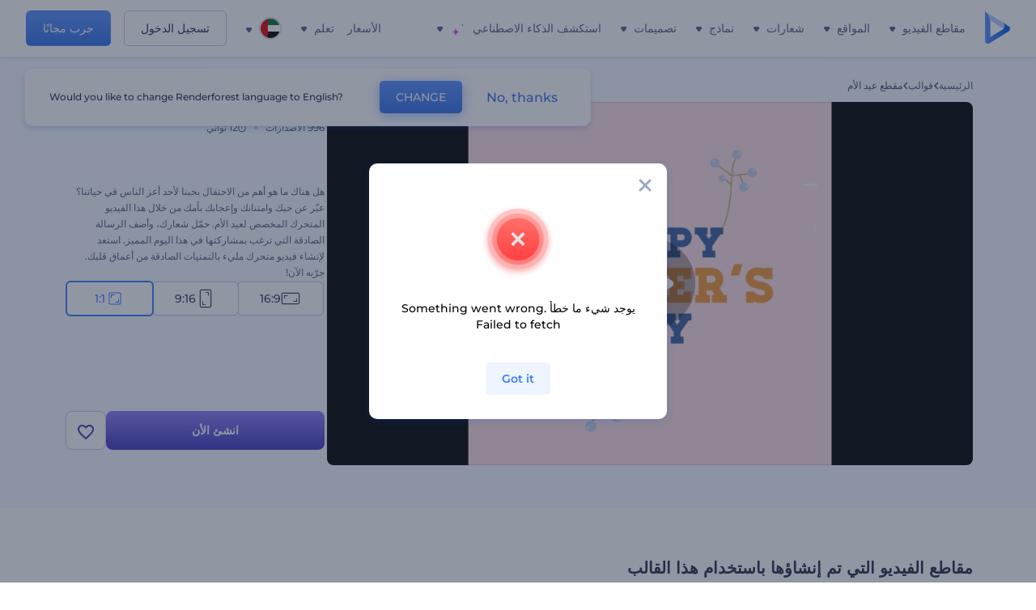

--- FILE ---
content_type: text/html; charset=utf-8
request_url: https://www.renderforest.com/ar/template/mothers-day-animation-square
body_size: 142076
content:
<!DOCTYPE html><html lang="ar" dir="rtl"><head><style>.freeze-scroll,img{max-width:100%}.nav-dropdown_item,.nav-dropdown_list,ol,ul{list-style:none}address,body,figure,h1,h2,h3,h4,h5,h6,li,p,ul{margin:0;padding:0}a,a:active,a:focus,a:hover,a:visited{text-decoration:none!important}a{-webkit-tap-highlight-color:transparent}body{min-width:320px}*,:after,:before{box-sizing:border-box}.rf-rectangle-btn{display:inline-block;background:linear-gradient(180deg,#5690FF 0,#387DFF 100%) no-repeat;box-shadow:0 3px 9px rgba(56,125,255,.2);border-radius:10px;color:#FFF;cursor:pointer;transition:all .1s linear;text-decoration:none;border:none;font-weight:400;white-space:nowrap;user-select:none}.nav-item-link,.tablet-nav__link{font-weight:500;font-size:14px;white-space:nowrap}.rf-rectangle-btn:hover{box-shadow:0 3px 16px 0 rgba(56,125,255,.5);background-image:linear-gradient(-179deg,#6EA0FF 5%,#518DFF 97%);color:#FFF}.rf-rectangle-btn:active{background-image:linear-gradient(-179deg,#4D88F9 0,#206CFD 96%)}.rf-rectangle-btn.rf-40{height:40px;line-height:40px;padding:0 20px;font-size:14px}@keyframes iconBouncingAnimation{0%,99%{transform:scale(0)}12.5%,87.5%{transform:scale(.25)}25%,75%{transform:scale(.5)}37.5%,62.5%{transform:scale(.75)}50%{transform:scale(1)}}a:not(:disabled):not(.disabled),button:not(:disabled):not(.disabled){cursor:pointer}.freeze-scroll{position:fixed!important;left:0;right:0;width:100%}button,input,textarea{font-family:inherit}body.scroll-off,html.scroll-off{overflow:hidden!important}.current-lang,.user-account-name{padding:0}.tablet-nav{display:none;align-self:stretch}@media only screen and (min-width:769px) and (max-width:1150px){.tablet-nav{display:flex}}.tablet-nav__list{display:flex;padding:0;list-style-type:none}.tablet-nav__item{display:flex;margin:0 20px}.tablet-nav__link{color:var(--text-color);line-height:70px;position:relative}.tablet-nav__link.active,.tablet-nav__link.link{color:var(--user-text-color)}.tablet-nav__link.active{cursor:default!important;pointer-events:none}.tablet-nav__link.active:after{border-radius:2px;background-color:var(--user-text-color);content:'';position:absolute;left:0;right:0;bottom:0;height:4px;width:100%}.rf-caret{position:relative;display:flex;justify-content:center;align-items:center;width:20px;height:20px;transition:transform .3s ease,border-color .2s linear;transform:translateY(-1px);pointer-events:none}.rf-caret.white:after{border-color:#FFF}.rf-caret:after{content:'';transform:rotate(45deg);border:var(--text-color) solid;border-width:0 2px 2px 0;padding:2px;transition:inherit}@media only screen and (max-width:1024px){.rf-caret:after{border-color:var(--text-hover-color)}}.main-header{--bg-color:#fff;--text-color:#545F7E;--text-hover-color:#252E48;--user-text-color:#3271E6;--user-text-hover-color:#004BD6;--user-color:#4E5A81;--tablet-text:#545F7E;position:relative;width:100%;height:70px;-webkit-overflow-scrolling:touch;background-color:var(--bg-color);z-index:103;transition:all .2s linear}@media only screen and (min-width:1151px){.main-header:not(.transparent):not(.desktop-fixed).fixed{background-color:rgba(255,255,255,.5);-webkit-backdrop-filter:blur(10px);backdrop-filter:blur(10px);box-shadow:0 6px 6px rgba(0,82,224,.1)}.main-header:not(.transparent):not(.desktop-fixed).fixed.firefox{background-color:rgba(255,255,255,.9)}.main-header.transparent{--bg-color:rgba(0, 0, 0, 0);--text-color:#545F7E;--text-hover-color:#252E48;--user-text-color:var(--text-color);--user-text-hover-color:var(--text-hover-color)}}@media only screen and (min-width:1151px) and (min-width:1151px){.main-header.transparent{background:0 0}}@media only screen and (min-width:1151px){.main-header.landing-header.transparent.spec-header .current-lang,.main-header.landing-header.transparent.spec-header .nav-item-link{color:#fff;transition:none}.main-header.transparent .user-menu-dropdown{top:55px}.main-header.cancel-subscription-header .main-navbar,.main-header.landing-header .main-nav-wrapper,.main-header.landing-header .main-navbar{justify-content:flex-end}.main-header.landing-header .change-lang-wrapper,.main-header.landing-header .main-nav-wrapper{margin:0}.main-header.landing-header.transparent:not(.spec-header){background-color:#fff}.main-header.landing-header.transparent.spec-header .nav-item-link:hover{opacity:.75}.main-header.landing-header.transparent.spec-header .nav-item-caret>svg>path{fill:#fff}}@media only screen and (max-width:1150px){.main-header{box-shadow:0 6px 6px rgba(0,82,224,.1);--tablet-text:#545F7E}}.main-header.with-submenu{margin-bottom:50px}.main-header.fixed{position:fixed;top:0;left:0}@media only screen and (min-width:769px){.main-header.desktop-fixed{box-shadow:0 2px 4px rgba(0,82,224,.12);position:fixed;top:0;left:0}}@media only screen and (min-width:1021px){.main-header.rf-promo-space-top{transform:translateY(52px)}}.main-header .main-header-container{padding:0 30px;width:100%;max-width:1700px;margin:0 auto;height:100%;display:flex;flex-direction:row;justify-content:space-between;align-items:center}@media only screen and (min-width:601px) and (max-width:767px){.main-header .main-header-container{padding:0 20px}}.main-header.desktop-fixed .main-header-container{max-width:1920px;padding:0 32px}.main-logo{height:100%;display:flex;align-items:center;flex:0 0 175px}@media only screen and (max-width:1600px){.main-logo{flex:0 0 31px}}.menu-right-wrapper{width:100%;height:100%}@media only screen and (max-width:1150px){.menu-right-wrapper{background:rgba(37,46,72,.4);backdrop-filter:blur(2px);-webkit-backdrop-filter:blur(2px);height:calc(100vh - 69px);height:calc(100dvh - 69px);width:100%;position:fixed;z-index:99;top:69px;display:block}html[dir=ltr] .menu-right-wrapper{left:0;transform:translateX(100%)}html[dir=rtl] .menu-right-wrapper{right:0;transform:translateX(-100%)}.menu-right-wrapper.pd-t-0{padding:0 0 30px}html[dir=ltr] .menu-right-wrapper.show,html[dir=ltr] .menu-right-wrapper.show .main-menu-wrapper,html[dir=rtl] .menu-right-wrapper.show,html[dir=rtl] .menu-right-wrapper.show .main-menu-wrapper{transform:translateX(0)}}.main-menu-wrapper{display:flex;justify-content:flex-end;align-items:center;height:100%}.main-menu-wrapper .main-navbar{display:flex;width:100%}@media only screen and (min-width:1151px){.main-menu-wrapper .main-navbar{flex-direction:row;height:100%}.main-menu-wrapper .main-nav-opener.hidden{display:none}}@media only screen and (max-width:1150px){.main-menu-wrapper .main-navbar{flex-direction:column;height:calc(100vh - 70px);height:calc(100dvh - 70px);overflow-y:scroll}.main-menu-wrapper .main-navbar.hidden{overflow:hidden}}.main-menu-wrapper .main-nav-wrapper{border-bottom:1px solid #C1C9E0;display:flex;height:100%}.main-menu-wrapper .main-nav-wrapper__empty{flex-grow:1}@media only screen and (min-width:1151px){.main-menu-wrapper .main-nav-wrapper{border:none;margin-inline-start:16px}.main-menu-wrapper .main-nav-ai{flex-grow:1}.main-menu-wrapper .main-nav-ai .nav-dropdown_item{padding-left:8px;padding-right:8px}}@media only screen and (min-width:1367px){.main-menu-wrapper .main-nav-wrapper{margin-inline-start:28px}}@media only screen and (min-width:1441px){.main-menu-wrapper .main-nav-wrapper{margin-inline-start:48px}}@media only screen and (min-width:1601px){.main-menu-wrapper .main-nav-wrapper{margin-inline-start:65px}}.main-menu-wrapper .main-nav-ai__icon{height:24px;margin-inline-start:4px;position:relative;width:24px}.main-menu-wrapper .main-nav-ai__icon:after,.main-menu-wrapper .main-nav-ai__icon:before{animation-name:iconBouncingAnimation;animation-duration:1.8s;animation-iteration-count:infinite;animation-play-state:running;animation-timing-function:ease-in-out;background-position:center;background-repeat:no-repeat;background-size:contain;content:'';position:absolute;transform:scale(0);transform-origin:center}.main-menu-wrapper .main-nav-ai__icon:after{animation-name:iconBouncingAnimation;background-image:url(https://static.rfstat.com/renderforest/images/v2/new-homepage/header/ai-icon-1.svg);height:16px;right:0;top:0;width:17px}.main-menu-wrapper .main-nav-ai__icon:before{animation-delay:.6s;background-image:url(https://static.rfstat.com/renderforest/images/v2/new-homepage/header/ai-icon-2.svg);bottom:0;height:15px;left:0;width:14px}@media only screen and (max-width:1150px){.main-menu-wrapper .main-nav-ai.main-nav-item{border-bottom:1px solid #C1C9E0}.main-menu-wrapper .main-nav-ai .nav-dropdown_item{border-bottom:1px solid #EEF5FF}.main-menu-wrapper .main-nav-ai .nav-dropdown_link{align-items:center;display:flex;height:60px;padding:0 20px}}.main-menu-wrapper .main-nav{display:flex;justify-content:flex-end;height:100%;list-style-type:none!important}.main-menu-wrapper.rf-ar .nav-dropdown_link-more:after{transform:translateX(0) rotate(180deg)}@media only screen and (min-width:1151px){.main-menu-wrapper .main-nav .nav-dropdown_list{column-gap:32px;display:grid;grid-template-rows:repeat(5,1fr);grid-auto-flow:column}.main-menu-wrapper .main-nav .nav-dropdown_list.single-column{column-gap:unset;display:initial}.main-menu-wrapper .main-nav .nav-dropdown_header-title.videos,.main-menu-wrapper .main-nav .nav-dropdown_header-title:hover{background-color:#EEF5FF}.main-menu-wrapper .nav-item-link{padding-left:8px;padding-right:8px}.main-menu-wrapper .main-nav .nav-dropdown{display:flex;flex-direction:column}.main-menu-wrapper .main-nav .nav-dropdown_header-title{align-items:center;border-radius:10px;color:#545F7E;display:flex;padding-left:16px;padding-right:16px;line-height:64px;height:64px}.main-menu-wrapper .main-nav .nav-dropdown_header-title.videos:before{background-image:url(https://static.rfstat.com/renderforest/images/v2/new-homepage/header/video_icon.svg),linear-gradient(180deg,#47D6E2 0,#3271E6 100%);background-image:image-set("https://static.rfstat.com/renderforest/images/v2/new-homepage/header/video_icon.png?v=2" type("image/png"),"https://static.rfstat.com/renderforest/images/v2/new-homepage/header/video_icon.svg" type("image/svg")),linear-gradient(180deg,#47D6E2 0,#3271E6 100%)}.main-menu-wrapper .main-nav .nav-dropdown_header-title.websites:before{background-image:url(https://static.rfstat.com/renderforest/images/v2/new-homepage/header/website_icon.svg),linear-gradient(180deg,#F45FE8 0,#766DE8 100%);background-image:image-set("https://static.rfstat.com/renderforest/images/v2/new-homepage/header/website_icon.png?v=2" type("image/png"),"https://static.rfstat.com/renderforest/images/v2/new-homepage/header/website_icon.svg" type("image/svg")),linear-gradient(180deg,#F45FE8 0,#766DE8 100%)}.main-menu-wrapper .main-nav .nav-dropdown_header-title.logos:before{background-image:url(https://static.rfstat.com/renderforest/images/v2/new-homepage/header/logo_icon.svg),linear-gradient(180deg,#FFD200 0,#BAAC00 100%);background-image:image-set("https://static.rfstat.com/renderforest/images/v2/new-homepage/header/logo_icon.png?v=2" type("image/png"),"https://static.rfstat.com/renderforest/images/v2/new-homepage/header/logo_icon.svg" type("image/svg")),linear-gradient(180deg,#FFD200 0,#BAAC00 100%)}.main-menu-wrapper .main-nav .nav-dropdown_header-title.mockups:before{background-image:url(https://static.rfstat.com/renderforest/images/v2/new-homepage/header/mockup_icon.svg),linear-gradient(180deg,#5CF0BE 0,#41BA82 100%);background-image:image-set("https://static.rfstat.com/renderforest/images/v2/new-homepage/header/mockup_icon.png?v=2" type("image/png"),"https://static.rfstat.com/renderforest/images/v2/new-homepage/header/mockup_icon.svg" type("image/svg")),linear-gradient(180deg,#5CF0BE 0,#41BA82 100%)}.main-menu-wrapper .main-nav .nav-dropdown_header-title.designs:before{background-image:url(https://static.rfstat.com/renderforest/images/v2/new-homepage/header/graphic_icon.svg),linear-gradient(180deg,#F560B6 0,#F2446C 100%);background-image:image-set("https://static.rfstat.com/renderforest/images/v2/new-homepage/header/graphic_icon.png?v=2" type("image/png"),"https://static.rfstat.com/renderforest/images/v2/new-homepage/header/graphic_icon.svg" type("image/svg")),linear-gradient(180deg,#F560B6 0,#F2446C 100%)}.main-menu-wrapper .main-nav .nav-dropdown_header-title:before{background-position:center;background-repeat:no-repeat;background-size:contain;border-radius:10px;box-shadow:inset 2px 2px 3px rgba(255,255,255,.3);content:'';display:inline-block;flex:0 0 32px;height:32px;margin-inline-end:12px;width:32px}.main-menu-wrapper .main-nav .nav-dropdown_header-title:hover>span{color:#252E48}.main-menu-wrapper .main-nav .nav-dropdown_header-title.videos:hover{background-color:#CFE0FF}.main-menu-wrapper .main-nav .nav-dropdown_header-title.websites{background-color:#FBF4FF}.main-menu-wrapper .main-nav .nav-dropdown_header-title.websites:hover{background-color:#F3E1FD}.main-menu-wrapper .main-nav .nav-dropdown_header-title.logos{background-color:#FFFADF}.main-menu-wrapper .main-nav .nav-dropdown_header-title.logos:hover{background-color:#FAF1C0}.main-menu-wrapper .main-nav .nav-dropdown_header-title.mockups{background-color:#ECFFF8}.main-menu-wrapper .main-nav .nav-dropdown_header-title.mockups:hover{background-color:#D5FAEC}.main-menu-wrapper .main-nav .nav-dropdown_header-title.designs{background-color:#FFF1F8}.main-menu-wrapper .main-nav .nav-dropdown_header-title.designs:hover{background-color:#FBD9EA}.main-menu-wrapper .nav-dropdown{left:-30px}.main-menu-wrapper .nav-dropdown.learn{left:unset;right:-100px}.main-menu-wrapper .nav-dropdown_link-more:after{transform:translateX(0) rotate(0)}.main-menu-wrapper .nav-dropdown_link-more:hover:after{transform:translateX(4px) rotate(0)}.main-menu-wrapper .nav-dropdown_header-title:hover>span,.main-menu-wrapper .nav-dropdown_item:hover>.nav-dropdown_link{transform:translateX(4px)}.main-menu-wrapper .nav-dropdown_item.new:hover>.nav-dropdown_link:after{transform:translateX(-4px)}.main-menu-wrapper .lang-item:hover,.main-menu-wrapper .user-menu__item:hover>.user-menu__link,.main-menu-wrapper .user-menu__link-icon:hover>span{transform:translateX(4px)}.main-menu-wrapper .user-menu{right:0}.main-menu-wrapper.rf-ar .nav-dropdown{left:unset;right:-30px}.main-menu-wrapper.rf-ar .nav-dropdown.learn{left:-100px;right:unset}.main-menu-wrapper.rf-ar .nav-dropdown_link-more:hover:after{transform:translateX(-4px) rotate(180deg)}.main-menu-wrapper.rf-ar .nav-dropdown_header-title:hover>span,.main-menu-wrapper.rf-ar .nav-dropdown_item:hover>.nav-dropdown_link{transform:translateX(-5px)}.main-menu-wrapper.rf-ar .nav-dropdown_item.new:hover>.nav-dropdown_link:after{transform:translateX(5px)}.main-menu-wrapper.rf-ar .lang-item:hover,.main-menu-wrapper.rf-ar .user-menu__item:hover>.user-menu__link,.main-menu-wrapper.rf-ar .user-menu__link-icon:hover>span{transform:translateX(-5px)}.main-menu-wrapper.rf-ar .user-menu{left:0;right:unset}}@media only screen and (min-width:1367px){.main-menu-wrapper .nav-item-link{padding-left:12px;padding-right:12px}}@media only screen and (min-width:1601px){.main-menu-wrapper .nav-item-link{padding-left:15px;padding-right:15px}}@media only screen and (max-width:1150px){.main-menu-wrapper{align-items:flex-start;background:#fff;box-shadow:inset 0 6px 12px 0 rgba(0,82,224,.101);flex-direction:column;justify-content:flex-start;overflow-x:hidden;overflow-y:auto;overscroll-behavior:contain;position:absolute;transition:all .12s ease-in-out;width:306px}html[dir=ltr] .main-menu-wrapper{right:0;transform:translateX(300px)}html[dir=rtl] .main-menu-wrapper{left:0;transform:translateX(-300px)}}@media only screen and (min-width:1151px){.main-nav-item{height:100%;position:relative;z-index:2}.main-nav-item.current-page{position:static;z-index:1}.main-nav-item.current-page .nav-item-link.active{cursor:default}}.triangle-wrap{opacity:0;width:100%;position:relative;pointer-events:none}.triangle-wrap.open-triangle{opacity:1!important}.triangle-wrap .triangle{pointer-events:none;position:absolute;left:50%;bottom:0;transform:translateX(-50%);width:0;border-bottom:solid 10px #3271E6!important;border-right:solid 10px transparent;border-left:solid 10px transparent}.triangle-wrap .triangle.hidden{display:none!important}.nav-item-link{display:inline-flex;align-items:center;height:100%;color:var(--text-color);cursor:pointer;transition:.2s linear}@media only screen and (max-width:1150px){.nav-item-link.homepage.mobile-side-trigger.videos:before{background-image:url(https://static.rfstat.com/renderforest/images/v2/new-homepage/header/video_icon.svg),linear-gradient(180deg,#47D6E2 0,#3271E6 100%);background-image:image-set("https://static.rfstat.com/renderforest/images/v2/new-homepage/header/video_icon.png?v=2" type("image/png"),"https://static.rfstat.com/renderforest/images/v2/new-homepage/header/video_icon.svg" type("image/svg")),linear-gradient(180deg,#47D6E2 0,#3271E6 100%)}.nav-item-link.homepage.mobile-side-trigger.websites:before{background-image:url(https://static.rfstat.com/renderforest/images/v2/new-homepage/header/website_icon.svg),linear-gradient(180deg,#F45FE8 0,#766DE8 100%);background-image:image-set("https://static.rfstat.com/renderforest/images/v2/new-homepage/header/website_icon.png?v=2" type("image/png"),"https://static.rfstat.com/renderforest/images/v2/new-homepage/header/website_icon.svg" type("image/svg")),linear-gradient(180deg,#F45FE8 0,#766DE8 100%)}.nav-item-link.homepage.mobile-side-trigger.logos:before{background-image:url(https://static.rfstat.com/renderforest/images/v2/new-homepage/header/logo_icon.svg),linear-gradient(180deg,#FFD200 0,#BAAC00 100%);background-image:image-set("https://static.rfstat.com/renderforest/images/v2/new-homepage/header/logo_icon.png?v=2" type("image/png"),"https://static.rfstat.com/renderforest/images/v2/new-homepage/header/logo_icon.svg" type("image/svg")),linear-gradient(180deg,#FFD200 0,#BAAC00 100%)}.nav-item-link.homepage.mobile-side-trigger.mockups:before{background-image:url(https://static.rfstat.com/renderforest/images/v2/new-homepage/header/mockup_icon.svg),linear-gradient(180deg,#5CF0BE 0,#41BA82 100%);background-image:image-set("https://static.rfstat.com/renderforest/images/v2/new-homepage/header/mockup_icon.png?v=2" type("image/png"),"https://static.rfstat.com/renderforest/images/v2/new-homepage/header/mockup_icon.svg" type("image/svg")),linear-gradient(180deg,#5CF0BE 0,#41BA82 100%)}.nav-item-link.homepage.mobile-side-trigger.designs:before{background-image:url(https://static.rfstat.com/renderforest/images/v2/new-homepage/header/graphic_icon.svg),linear-gradient(180deg,#F560B6 0,#F2446C 100%);background-image:image-set("https://static.rfstat.com/renderforest/images/v2/new-homepage/header/graphic_icon.png?v=2" type("image/png"),"https://static.rfstat.com/renderforest/images/v2/new-homepage/header/graphic_icon.svg" type("image/svg")),linear-gradient(180deg,#F560B6 0,#F2446C 100%)}.nav-item-link.homepage.mobile-side-trigger:before{background-position:center;background-repeat:no-repeat;background-size:contain;border-radius:10px;box-shadow:inset 2px 2px 3px rgba(255,255,255,.3);content:'';display:inline-block;flex:0 0 32px;height:32px;margin-inline-end:12px;width:32px}}.nav-item-wrap{display:none}@media only screen and (min-width:1151px){.nav-item-link.homepage+.nav-dropdown:hover,.nav-item-link.homepage:hover+.nav-dropdown,.nav-item-link.homepage:hover>.nav-dropdown{visibility:visible;opacity:1}.nav-item-link.homepage{cursor:default}.nav-item-link.homepage>span>svg{transition:all .3s ease;vertical-align:bottom}.nav-item-link.homepage:hover span>svg{transform:rotate(-180deg);transform-origin:50% 52%}.nav-item-link.homepage:hover>path{fill:#252E48}.nav-item-link.homepage+.nav-dropdown:hover .nav-dropdown_header-title,.nav-item-link.homepage+.nav-dropdown:hover .nav-dropdown_header-title>span,.nav-item-link.homepage+.nav-dropdown:hover .nav-dropdown_link,.nav-item-link.homepage:hover .nav-dropdown_header-title,.nav-item-link.homepage:hover .nav-dropdown_header-title>span,.nav-item-link.homepage:hover .nav-dropdown_link,.nav-item-link.homepage:hover .nav-dropdown_link-more:after,.nav-item-link.homepage:hover+.nav-dropdown,.nav-item-link.homepage:hover>.nav-dropdown{transition:all .3s ease}.nav-item-link:focus,.nav-item-link:hover{color:var(--text-hover-color)}.nav-item-link.active:not(.homepage){color:var(--user-text-color)}.nav-item-wrap.active{display:flex;height:100%}.nav-item-wrap.active:not(.homepage){display:block}.nav-item-wrap.active .nav-item-link{color:var(--user-text-color)}}@media only screen and (max-width:1150px){.nav-item-wrap.homepage{display:flex}.mobile-side-wrap .mobile-side-link,.mobile-side-wrap .mobile-side-link>span{color:#252E48;font-weight:600;border-bottom:1px solid #C1C9E0}.mobile-side-wrap{background-color:#FFF;height:100%;overscroll-behavior:contain;position:fixed;right:0;top:0;transition:all .12s ease-in-out;width:306px;z-index:11}html[dir=ltr] .mobile-side-wrap{transform:translateX(306px)}html[dir=rtl] .mobile-side-wrap{transform:translateX(-306px)}html[dir=ltr] .mobile-side-wrap.active,html[dir=rtl] .mobile-side-wrap.active{transform:translateX(0)}.mobile-side-wrap .mobile-side-link{align-items:center;background-color:#F5F8FE;box-shadow:inset 0 6px 12px 0 rgba(0,82,224,.101);display:flex;font-size:14px;height:60px;justify-content:center;padding:0 40px}.mobile-side-wrap .mobile-side-back{width:40px;height:40px;background-position:40% 50%;background-repeat:no-repeat;background-image:url(https://static.rfstat.com/renderforest/images/v2/new-homepage/chevron-left.svg);background-image:image-set("https://static.rfstat.com/renderforest/images/v2/new-homepage/chevron-left.webp" type("image/webp"),"https://static.rfstat.com/renderforest/images/v2/new-homepage/chevron-left.svg" type("image/svg"));display:block;position:absolute;top:10px}html[dir=ltr] .mobile-side-wrap .mobile-side-back{left:0}html[dir=rtl] .mobile-side-wrap .mobile-side-back{right:0}.mobile-side-wrap .mobile-side-back.rf-ar{background-position:60% 50%;background-repeat:no-repeat;background-image:url(https://static.rfstat.com/renderforest/images/v2/new-homepage/chevron-right.svg);background-image:image-set("https://static.rfstat.com/renderforest/images/v2/new-homepage/chevron-right.webp" type("image/webp"),"https://static.rfstat.com/renderforest/images/v2/new-homepage/chevron-right.svg" type("image/svg"))}.mobile-side-wrap .nav-dropdown{height:calc(100vh - 80px);height:calc(100dvh - 80px)}.mobile-side-wrap .nav-dropdown_container{flex-direction:column;gap:unset;height:100%;margin-bottom:0;margin-top:0;max-height:calc(100% - 120px);overflow-y:scroll}.mobile-side-wrap .nav-dropdown_list-wrap{margin-left:24px;margin-right:24px;padding-bottom:12px;padding-top:16px}.mobile-side-wrap .nav-dropdown_list-wrap:first-child{border-bottom:1px solid #C1C9E0}.mobile-side-wrap .nav-dropdown_header-subtitle{margin-bottom:12px;padding-left:8px;padding-right:8px}.mobile-side-wrap .nav-dropdown_link{align-items:center;display:flex;padding:10px 8px}.mobile-side-wrap .nav-dropdown_link-more{border-top:1px solid #C1C9E0;box-shadow:0 -4px 10px 0 rgba(0,82,224,.08);text-align:center}.mobile-side-wrap.nav-dropdown_list .nav-dropdown_item{margin-left:24px;margin-right:24px}.mobile-side-wrap.nav-dropdown_list .nav-mobile-back{margin-bottom:16px}}.nav-dropdown_header-title>span{color:#545F7E;font-size:14px;font-weight:500}.nav-dropdown_header-subtitle{color:#7683A8;font-size:14px;font-weight:500;line-height:18px;margin-bottom:16px}.nav-dropdown_container{display:flex;gap:48px;margin-bottom:24px;margin-top:24px}.nav-dropdown_item.new>a{align-items:center;display:flex;justify-content:space-between}.nav-dropdown_item.new>a:after{background-image:linear-gradient(270deg,#FF69B4 0,#8A2BE2 100%);border-radius:3px;color:#FFF;content:attr(data-new);display:inline-block;font-size:10px;font-weight:600;height:20px;line-height:20px;margin-inline-start:16px;padding-left:7px;padding-right:7px;transition:transform .3s ease}.nav-dropdown_link{color:#545F7E;display:inline-block;padding:8px 0;font-size:14px;font-weight:500;width:100%}.nav-dropdown_link-more{border-bottom:1px solid #C1C9E0;color:#3271E6;display:block;height:60px;font-size:14px;font-weight:500;line-height:60px;padding:0 20px}.nav-dropdown_link-more:after{background-position:center;background-repeat:no-repeat;background-size:contain;background-image:url(https://static.rfstat.com/renderforest/images/v2/new-homepage/arrow-blue_icon.svg);background-image:image-set("https://static.rfstat.com/renderforest/images/v2/new-homepage/arrow-blue_icon.webp" type("image/webp"),"https://static.rfstat.com/renderforest/images/v2/new-homepage/arrow-blue_icon.svg" type("image/svg"));content:'';display:inline-block;height:24px;margin-inline-start:6px;vertical-align:middle;transform:translateX(0);width:24px}@media only screen and (min-width:1151px) and (max-width:1366px){.nav-dropdown_header-title{line-height:48px;height:48px}.nav-dropdown_container{margin-bottom:16px;margin-top:16px}.nav-dropdown_link,.nav-dropdown_link-more{font-size:12px}}@media only screen and (min-width:1151px){.nav-dropdown_link-more:after:hover{color:#3271E6}.nav-dropdown{background-color:#FFF;box-shadow:0 3px 24px #252E4833;border-radius:16px;min-width:240px;opacity:0;padding:16px;position:absolute;top:100%;visibility:hidden}.nav-dropdown:before{background-color:transparent;content:'';display:block;height:calc(100% + 10px);left:0;position:absolute;top:0;transform:translate(-10px,0);width:calc(100% + 20px);z-index:-1}.nav-dropdown_column:first-child:before,.nav-dropdown_column:nth-child(2):before{background-color:#C1C9E0;bottom:4px;content:'';display:inline-block;top:0;width:1px}.nav-dropdown_column{list-style:none}.nav-dropdown_column:first-child{position:relative}.nav-dropdown_column:first-child:before{position:absolute;right:-24px}.nav-dropdown_column:first-child.rf-ar:before{right:unset;left:-24px}.nav-dropdown_column:nth-child(2){position:relative}.nav-dropdown_column:nth-child(2):before{position:absolute;right:-24px}.nav-dropdown_column:nth-child(2).rf-ar:before{right:unset;left:-24px}.nav-dropdown_header-title>span{font-weight:600}.nav-dropdown_header-title:before{background-color:rgba(84,95,126,.2);background-position:center;background-repeat:no-repeat;background-size:contain}.nav-dropdown_list-wrap:first-child:before,.nav-dropdown_list-wrap:nth-child(2):before{background-color:#C1C9E0;bottom:4px;content:'';display:inline-block;top:0;width:1px}.nav-dropdown_header-title.blogs:before{background-image:url(https://static.rfstat.com/renderforest/images/v2/new-homepage/header/blog_icon.svg);background-image:image-set("https://static.rfstat.com/renderforest/images/v2/new-homepage/header/blog_icon.png?v=2" type("image/png"),"https://static.rfstat.com/renderforest/images/v2/new-homepage/header/blog_icon.svg" type("image/svg"))}.nav-dropdown_header-title.use-cases:before{background-image:url(https://static.rfstat.com/renderforest/images/v2/new-homepage/header/useCaseIcon.svg);background-image:image-set("https://static.rfstat.com/renderforest/images/v2/new-homepage/header/useCaseIcon.png?v=2" type("image/png"),"https://static.rfstat.com/renderforest/images/v2/new-homepage/header/useCaseIcon.svg" type("image/svg"))}.nav-dropdown_header-title.helps:before{background-image:url(https://static.rfstat.com/renderforest/images/v2/new-homepage/header/help_icon.svg);background-image:image-set("https://static.rfstat.com/renderforest/images/v2/new-homepage/header/help_icon.png?v=2" type("image/png"),"https://static.rfstat.com/renderforest/images/v2/new-homepage/header/help_icon.svg" type("image/svg"))}.nav-dropdown_list-wrap{padding-left:6px;padding-right:6px}.nav-dropdown_list-wrap:first-child{position:relative}.nav-dropdown_list-wrap:first-child:before{position:absolute;right:-24px}.nav-dropdown_list-wrap:first-child.rf-ar:before{right:unset;left:-24px}.nav-dropdown_list-wrap:nth-child(2){position:relative}.nav-dropdown_list-wrap:nth-child(2):before{position:absolute;right:-24px}.nav-dropdown_list-wrap:nth-child(2).rf-ar:before{right:unset;left:-24px}.nav-dropdown_item{color:#545F7E}.nav-dropdown_item:hover>.nav-dropdown_link{color:#252E48}.nav-dropdown_item.new{background-color:#F4F3FF;border-radius:4px;transition:background-color .3s ease}.nav-dropdown_item.new:hover{background-color:#E9E8FF}.nav-dropdown_link{white-space:nowrap}.nav-dropdown_link-more{align-self:center;border:none;height:auto;line-height:32px}.nav-dropdown.learn{display:flex;gap:48px;width:unset}.nav-dropdown.learn .nav-dropdown_header-title{align-items:center;border-radius:8px;color:#545F7E;display:flex;line-height:50px;height:50px;padding-left:8px;padding-right:8px}}@media only screen and (min-width:1151px) and (min-width:1151px) and (max-width:1366px){.nav-dropdown.learn .nav-dropdown_header-title{line-height:48px;height:48px}}@media only screen and (min-width:1151px){.nav-dropdown.learn .nav-dropdown_header-title:before{border-radius:10px;box-shadow:inset 2px 2px 3px rgba(255,255,255,.3);content:'';display:inline-block;flex:0 0 32px;height:32px;margin-inline-end:12px;width:32px}.nav-dropdown.learn .nav-dropdown_header-title:hover{background-color:#EEF5FF}.nav-dropdown.learn .nav-dropdown_header-title:hover>span{color:#252E48}.nav-dropdown.learn .nav-dropdown_list{padding-left:10px;padding-right:10px}.nav-dropdown .nav-mobile-back{display:none}}@media only screen and (min-width:1601px){.nav-dropdown{padding:24px}}@media only screen and (max-width:1150px){.nav-dropdown.learn .nav-dropdown_header-title.explore:before{background-image:url(https://static.rfstat.com/renderforest/images/v2/new-homepage/header/explore_icon.svg);background-image:image-set("https://static.rfstat.com/renderforest/images/v2/new-homepage/header/explore_icon.png?v=2" type("image/png"),"https://static.rfstat.com/renderforest/images/v2/new-homepage/header/explore_icon.svg" type("image/svg"))}.nav-dropdown.learn .nav-dropdown_header-title.blogs:before{background-image:url(https://static.rfstat.com/renderforest/images/v2/new-homepage/header/blog_icon.svg);background-image:image-set("https://static.rfstat.com/renderforest/images/v2/new-homepage/header/blog_icon.png?v=2" type("image/png"),"https://static.rfstat.com/renderforest/images/v2/new-homepage/header/blog_icon.svg" type("image/svg"))}.nav-dropdown.learn .nav-dropdown_header-title.use-cases:before{background-image:url(https://static.rfstat.com/renderforest/images/v2/new-homepage/header/useCaseIcon.svg);background-image:image-set("https://static.rfstat.com/renderforest/images/v2/new-homepage/header/useCaseIcon.png?v=2" type("image/png"),"https://static.rfstat.com/renderforest/images/v2/new-homepage/header/useCaseIcon.svg" type("image/svg"))}.nav-dropdown.learn .nav-dropdown_header-title.helps:before{background-image:url(https://static.rfstat.com/renderforest/images/v2/new-homepage/header/help_icon.svg);background-image:image-set("https://static.rfstat.com/renderforest/images/v2/new-homepage/header/help_icon.png?v=2" type("image/png"),"https://static.rfstat.com/renderforest/images/v2/new-homepage/header/help_icon.svg" type("image/svg"))}.nav-dropdown.learn .nav-dropdown_header-title:before{background-color:rgba(84,95,126,.2);background-position:center;background-repeat:no-repeat;background-size:contain;border-radius:10px;box-shadow:inset 2px 2px 3px rgba(255,255,255,.3);content:'';display:inline-block;flex:0 0 32px;height:32px;margin-inline-end:12px;width:32px}}.submenu-inner_menu,.tag-menu{display:none;bottom:0;list-style-type:none;position:absolute}.submenu-inner_menu{left:50%;padding:0;min-width:100%;transform:translate(-50%,100%)}.submenu-inner_menu__item .submenu-item-link{justify-content:flex-start;line-height:2.88;white-space:nowrap;color:#B9CFFF}.submenu-inner_menu__item .submenu-item-link.active{background-color:#5690FF;color:#FFF}.tag-menu_indicator{cursor:pointer}@media only screen and (max-width:1299px){.tag-menu_indicator{display:none}}.tag-menu{right:-52%;flex-wrap:wrap;padding:10px;width:79.12vw;background-color:#3271E6;max-width:1156px;transform:translateY(100%)}.tag-menu.rf-ar{right:auto;left:-108%}@media only screen and (min-width:1300px){.submenu-inner_menu,.tag-menu{max-height:calc((100vh) - 130px);overflow-y:auto;-webkit-overflow-scrolling:touch;-ms-scroll-chaining:contain contain;overscroll-behavior:contain contain}}.tag-menu__item{margin:6px 10px;border-radius:10px;overflow:hidden}.tag-menu__item__link{display:block;padding:6px 10px;font-size:14px;font-weight:500;color:#FFF;background:rgba(0,82,224,.5);transition:.2s linear}.tag-menu__item__link:hover{background:#5690FF}.tag-menu__item__link:focus{color:#FFF}.tag-menu__item__link.active{background:#FFF;color:#387dff}.tag-menu__item__link:not(.active):hover{color:#FFF}.nav-item-submenu-wrap{z-index:100;background-color:#3271E6;list-style-type:none!important;position:absolute;left:0;top:70px;width:100%;opacity:0;height:50px;display:none;flex-direction:row;align-items:center}@media only screen and (min-width:1300px){.nav-item-submenu-wrap{transition:all .35s;padding:0 20px}.nav-item-submenu-wrap.createVideo.rf-jp .submenu-item-link{font-size:12px}}.nav-item-submenu-wrap.open-submenu{display:flex;justify-content:center;opacity:1}@media screen and (max-width:1024px){.nav-item-submenu-wrap.open-submenu{flex-direction:column}}.nav-item-submenu-item{height:100%}.nav-item-submenu-item.tag-menu_indicator .submenu-item-link{background-color:#2770f6}.nav-item-submenu-item.tag-menu_indicator .submenu-item-link:hover{background-color:#5690FF}.nav-item-submenu-item.has-menu{position:relative}@media only screen and (min-width:1151px){.nav-item-submenu-item.has-menu:hover .rf-caret{transform:rotate(180deg) translateY(-3px)}.nav-item-submenu-item.has-menu:hover .submenu-inner_menu{display:block}.nav-item-submenu-item.has-menu:hover .tag-menu{display:flex}}.submenu-item-link{font-size:14px;font-weight:500;padding:0 2vw;color:#FFF;display:flex;align-items:center;justify-content:center;height:100%;background-color:#3271E6;transition:all .2s linear}@media only screen and (min-width:1151px) and (max-width:1365px){.submenu-item-link{padding:0 1vw}}@media only screen and (max-width:1150px){.submenu-item-link .rf-caret{display:none}.sign-btns .sign-btn.sign-up{margin-bottom:12px}}@media only screen and (min-width:1151px){.submenu-item-link:focus{color:#FFF}.submenu-item-link:hover{background-color:#2870f6;color:#FFF}.sign-btns .sign-btn{margin-inline-start:16px}}.submenu-item-link.active{background-color:#5690FF}.sign-btns{align-items:center;display:flex;order:1}.sign-btns .sign-btn{border:none;border-radius:6px;display:inline-block;font-size:14px;height:44px;line-height:42px;padding:0 22px;font-weight:500;transition:all .2s ease;white-space:nowrap}@media only screen and (max-width:1299px){.sign-btns .sign-btn{padding:0 20px}}.sign-btns .sign-btn>svg{margin-inline-end:8px;vertical-align:middle}.sign-btns .sign-btn.sign-in{background-color:transparent;border:1px solid #C1C9E0;color:#252E48}@media only screen and (min-width:1151px) and (max-width:1250px){.sign-btns .sign-btn.sign-in:not(.rf-en){display:none}}.sign-btns .sign-btn.sign-in:focus{background-color:#EEF5FF}.sign-btns .sign-btn.sign-up{background-image:linear-gradient(180deg,#5690FF 0,#3271E6 100%);border:1px solid transparent;color:#FFF}@media only screen and (min-width:1151px){.sign-btns .sign-btn.sign-in:hover{background-color:#EEF5FF}.sign-btns .sign-btn.sign-up:hover{background-image:linear-gradient(180deg,#6EA0FF 0,#518DFF 100%)}}.sign-btns .sign-btn.sign-up:focus{background-image:linear-gradient(180deg,#4D88F9 0,#206CFD 100%)}.change-lang-wrapper{border-bottom:1px solid #C1C9E0;display:flex;height:100%;position:relative}.change-lang-wrapper .nav-item-caret>svg{transition:all .3s ease;vertical-align:middle}@media only screen and (min-width:1151px){.change-lang-wrapper{border:none;line-height:70px;padding-inline-start:8px}.change-lang-wrapper:hover .nav-item-caret>svg{transform:rotate(-180deg);transform-origin:50% 52%}.change-lang-wrapper:hover .nav-item-caret>svg>path{fill:#252E48}.change-lang-wrapper:hover .choose-lang{opacity:1;transition:all .3s ease;visibility:visible}.change-lang-wrapper:hover .choose-lang:before{background-color:transparent;content:'';display:block;height:calc(100% + 10px);left:0;position:absolute;top:0;transform:translate(-10px,0);width:calc(100% + 20px);z-index:-1}.change-lang-wrapper:hover .choose-lang .lang-item{transition:all .2s linear}}@media only screen and (min-width:1151px) and (min-width:1151px){.change-lang-wrapper:hover .flag-wrap{border-color:#545F7E}}.free-trial-link{display:none}.current-lang{align-items:center;background-color:transparent;color:var(--text-color);cursor:pointer;display:flex;font-size:14px;font-weight:500;text-transform:capitalize;transition:all .2s linear}.current-lang .flag-wrap{width:28px;height:28px;border:1px solid #C1C9E0;border-radius:50%;display:flex;align-items:center;justify-content:center;transition:all .3s linear}@media only screen and (max-width:1150px){.nav-item-caret{margin-inline-start:auto}.current-lang .flag-wrap{width:32px;height:32px}}.choose-lang{padding:0 20px}@media screen and (min-width:1151px){.choose-lang{background-color:#FFF;box-shadow:0 3px 24px #252E4833;border-radius:10px;opacity:0;padding:10px 30px;position:absolute;right:0;top:70px;width:200px;visibility:hidden;z-index:100}.choose-lang.rf-ar{right:unset;left:0}}.choose-lang .lang-item{align-items:center;color:#545F7E;display:flex;font-size:14px;font-weight:500;height:50px;line-height:100%}.choose-lang .lang-item .country-name{flex-grow:1;margin-inline-start:15px}.country-name-mobile{display:none}@media only screen and (max-width:1150px){.country-name-mobile{display:block}}.flag-lang-wrap{display:flex;align-items:center;gap:15px}.flag-lang-wrap .country-flag{height:24px;width:24px}@media only screen and (max-width:1150px){.flag-lang-wrap{gap:13px}.flag-lang-wrap .country-flag{height:28px;width:28px}}.country-flag{background-position:center;background-repeat:no-repeat;background-size:cover;border-radius:50%;height:30px;width:30px;display:block}.country-flag.en{background-image:url(https://static.rfstat.com/renderforest/images/v2/new-homepage/flags/flag-en.jpg);background-image:image-set("https://static.rfstat.com/renderforest/images/v2/new-homepage/flags/flag-en.avif" type("image/avif"),"https://static.rfstat.com/renderforest/images/v2/new-homepage/flags/flag-en.jpg" type("image/jpeg"))}.country-flag.pt{background-image:url(https://static.rfstat.com/renderforest/images/v2/new-homepage/flags/flag-br.jpg);background-image:image-set("https://static.rfstat.com/renderforest/images/v2/new-homepage/flags/flag-br.avif" type("image/avif"),"https://static.rfstat.com/renderforest/images/v2/new-homepage/flags/flag-br.jpg" type("image/jpeg"))}.country-flag.es{background-image:url(https://static.rfstat.com/renderforest/images/v2/new-homepage/flags/flag-es.jpg);background-image:image-set("https://static.rfstat.com/renderforest/images/v2/new-homepage/flags/flag-es.avif" type("image/avif"),"https://static.rfstat.com/renderforest/images/v2/new-homepage/flags/flag-es.jpg" type("image/jpeg"))}.country-flag.de{background-image:url(https://static.rfstat.com/renderforest/images/v2/new-homepage/flags/flag-de.jpg);background-image:image-set("https://static.rfstat.com/renderforest/images/v2/new-homepage/flags/flag-de.avif" type("image/avif"),"https://static.rfstat.com/renderforest/images/v2/new-homepage/flags/flag-de.jpg" type("image/jpeg"))}.country-flag.fr{background-image:url(https://static.rfstat.com/renderforest/images/v2/new-homepage/flags/flag-fr.jpg);background-image:image-set("https://static.rfstat.com/renderforest/images/v2/new-homepage/flags/flag-fr.avif" type("image/avif"),"https://static.rfstat.com/renderforest/images/v2/new-homepage/flags/flag-fr.jpg" type("image/jpeg"))}.country-flag.ar{background-image:url(https://static.rfstat.com/renderforest/images/v2/new-homepage/flags/flag-ar.jpg);background-image:image-set("https://static.rfstat.com/renderforest/images/v2/new-homepage/flags/flag-ar.avif" type("image/avif"),"https://static.rfstat.com/renderforest/images/v2/new-homepage/flags/flag-ar.jpg" type("image/jpeg"))}.country-flag.jp{background-image:url(https://static.rfstat.com/renderforest/images/v2/new-homepage/flags/flag-jp.jpg);background-image:image-set("https://static.rfstat.com/renderforest/images/v2/new-homepage/flags/flag-jp.avif" type("image/avif"),"https://static.rfstat.com/renderforest/images/v2/new-homepage/flags/flag-jp.jpg" type("image/jpeg"))}.country-flag.am{background-image:url(https://static.rfstat.com/renderforest/images/v2/new-homepage/flags/flag-am.jpg);background-image:image-set("https://static.rfstat.com/renderforest/images/v2/new-homepage/flags/flag-am.avif" type("image/avif"),"https://static.rfstat.com/renderforest/images/v2/new-homepage/flags/flag-am.jpg" type("image/jpeg"))}.country-flag.tr{background-image:url(https://static.rfstat.com/renderforest/images/v2/new-homepage/flags/flag-tr.jpg);background-image:image-set("https://static.rfstat.com/renderforest/images/v2/new-homepage/flags/flag-tr.avif" type("image/avif"),"https://static.rfstat.com/renderforest/images/v2/new-homepage/flags/flag-tr.jpg" type("image/jpeg"))}.country-flag.ru{background-image:url(https://static.rfstat.com/renderforest/images/v2/new-homepage/flags/flag-ru.jpg);background-image:image-set("https://static.rfstat.com/renderforest/images/v2/new-homepage/flags/flag-ru.avif" type("image/avif"),"https://static.rfstat.com/renderforest/images/v2/new-homepage/flags/flag-ru.jpg" type("image/jpeg"))}.user-menu-wrapper{align-items:center;position:relative;order:1}@media only screen and (min-width:1151px){.user-menu-wrapper:hover,.user-menu-wrapper:hover .user-menu .user-menu__link,.user-menu-wrapper:hover .user-menu .user-menu__link-icon>span{transition:all .3s ease}.user-menu-wrapper{padding-inline-start:18px}.user-menu-wrapper:hover .name-caret>svg{transform:rotate(-180deg);transform-origin:50% 52%}.user-menu-wrapper:hover .name-caret>svg>path{fill:#252E48}.user-menu-wrapper:hover .user-menu{opacity:1;transition:all .3s ease;visibility:visible}.user-menu-wrapper:hover .main-nav-opener .user-icon-wrapper{border-color:#545F7E!important}}.user-menu-wrapper .name-caret>svg{transition:all .3s ease;vertical-align:middle}@media only screen and (min-width:1300px){.user-menu-wrapper{height:100%}.user-menu-wrapper.rf-ar .user-menu-dropdown{right:auto;left:50%;transform:translateX(-67%)}.user-menu-wrapper.rf-ar .user-menu-dropdown .user-menu-dropdown-item:first-child::before{display:none}}.user-menu-wrapper .user-name-overlay{width:100%;height:100%;position:absolute;top:0;left:0;z-index:1;cursor:pointer}@media screen and (max-width:1150px){.user-menu-wrapper .user-name-overlay{height:70px}}.user-menu-wrapper .user-account-name{border:none;outline:0;background:0 0}.user-menu-wrapper .user-account-name .account-btn-wrap{height:fit-content;line-height:19px;font-weight:500;border-radius:20px;cursor:pointer;text-overflow:ellipsis;white-space:nowrap;color:var(--tablet-text);transition:.2s linear}@media only screen and (max-width:1150px){.user-menu-wrapper .user-account-name .account-btn-wrap{background:#FFF;border:none;align-items:center;display:flex;justify-content:space-between}}.user-menu-wrapper .user-account-name .account-btn-wrap .name-caret{display:none}@media only screen and (max-width:1150px){.user-menu-wrapper .user-account-name .account-btn-wrap .name-caret{display:block}}.user-menu-wrapper .user-account-name .signed-user-icon path{fill:currentColor;transition:fill .2s linear}.user-menu-wrapper .user-account-name+.user-menu .account-btn-wrap{display:none;cursor:auto}@media screen and (min-width:1151px){.user-menu-wrapper .user-account-name+.user-menu .account-btn-wrap{display:flex;justify-content:flex-start;align-items:center;padding:22px;border-bottom:1px solid #C1C9E0}.user-menu-wrapper .user-account-name+.user-menu .account-btn-wrap .user-icon-wrapper:hover{border:1px solid #C1C9E0}}@media screen and (min-width:1151px) and (max-width:1366px){.user-menu-wrapper .user-account-name+.user-menu .account-btn-wrap{padding:11px 22px}}.user-menu-wrapper .user-account-name+.user-menu .account-btn-wrap .user-icon-wrapper{cursor:auto}.user-menu-wrapper .user-account-name+.user-menu .account-btn-wrap .mail-text,.user-menu-wrapper .user-account-name+.user-menu .account-btn-wrap .name-text{display:block!important}#header-user-menu .user-name-wrapper{flex:0 0 240px;overflow:hidden}#header-user-menu .mail-text,#header-user-menu .name-text{display:none;overflow:hidden;text-overflow:ellipsis;white-space:nowrap;margin-bottom:3px;margin-inline-start:10px;margin-inline-end:12px;text-align:start;user-select:none}@media screen and (max-width:1150px){#header-user-menu .user-name-wrapper{flex:0 0 200px}#header-user-menu .mail-text,#header-user-menu .name-text{display:block}}#header-user-menu .name-text{font-size:14px;font-weight:600;color:#252E48}#header-user-menu .mail-text{color:#545F7E;font-size:12px;font-weight:400}#header-user-menu .view-account{font-size:12px;font-weight:600;margin-inline-end:7px;margin-inline-start:10px;color:#545F7E;background:linear-gradient(transparent,#545F7E) no-repeat;background-size:0 2px;-webkit-box-decoration-break:clone;box-decoration-break:clone;position:relative;text-decoration:underline;transition:all .3s linear}html[dir=ltr] #header-user-menu .view-account{background-position:left bottom}html[dir=rtl] #header-user-menu .view-account{background-position:right bottom}@media screen and (min-width:769px){#header-user-menu .view-account:hover{background-size:100% 2px}}#header-user-menu .user-icon-wrapper{border:1px solid #C1C9E0;border-radius:30px;padding:1px;transition:all .3s linear}#header-user-menu .user-icon{align-items:center;background-position:center;background-size:cover;background-repeat:no-repeat;background-color:transparent;background-image:var(--user-bg);border-radius:50%;display:flex;justify-content:center;height:38px;overflow:hidden;position:relative;width:38px}@media only screen and (max-width:1299px){#header-user-menu .user-icon .signed-user-icon{transform:translateX(-3px)}#header-user-menu .user-icon .signed-user-icon.rf-ar{transform:translateX(5px)}}.user-menu{opacity:0;width:100%;overflow-x:hidden;overflow-y:auto}@media screen and (min-width:1151px){.user-menu,.user-menu:before{display:block;position:absolute}.user-menu{background-color:#FFF;border-radius:10px;box-shadow:0 3px 24px #252E4833;max-height:calc(100vh - 100px);top:100%;visibility:hidden;width:306px;z-index:100}.user-menu:before{background-color:transparent;content:'';height:calc(100% + 10px);left:0;top:0;transform:translate(-10px,0);width:calc(100% + 20px);z-index:-1}}.user-menu__subtitle{color:#252E48;font-size:12px;font-weight:600;padding:20px 20px 0}.user-menu__list{list-style-type:none;padding:10px 20px}.user-menu__list:not(:last-child){border-bottom:1px solid #C1C9E0}@media screen and (min-width:1025px){.user-menu__item{color:#252E48}}.user-menu__item:not(.sign-out)>.user-menu__link{padding:10px}.user-menu__item.account{display:none}@media only screen and (max-width:1150px){.user-menu__item.account{display:block}}.user-menu__link{color:#545F7E;display:block;padding:10px 0;font-size:14px;font-weight:500}.user-menu__link-icon{align-items:center;border-radius:10px;color:#545F7E;display:flex;line-height:50px;height:50px;padding-left:16px;padding-right:16px}.user-menu__link-icon>span{font-size:14px;font-weight:500;line-height:1.3}.user-menu__link-icon:before{background-color:rgba(84,95,126,.2);background-position:center;background-repeat:no-repeat;background-size:contain;border-radius:10px;box-shadow:inset 2px 2px 3px rgba(255,255,255,.3);content:'';display:inline-block;flex:0 0 32px;height:32px;margin-inline-end:12px;width:32px}.user-menu__link-icon.domains:before{background-image:url(https://static.rfstat.com/renderforest/images/v2/new-homepage/header/domain_icon.svg),linear-gradient(180deg,#FAC538 0,#FF8008 100%);background-image:image-set("https://static.rfstat.com/renderforest/images/v2/new-homepage/header/domain_icon.png?v=2" type("image/png"),"https://static.rfstat.com/renderforest/images/v2/new-homepage/header/domain_icon.svg" type("image/svg")),linear-gradient(180deg,#FAC538 0,#FF8008 100%)}.user-menu__link-icon.ai-images:before{background-image:url(https://static.rfstat.com/renderforest/images/v2/new-homepage/header/ai_images_icon_v2.svg),linear-gradient(180deg,#8980F7 0,#4136C1 100%);background-image:image-set("https://static.rfstat.com/renderforest/images/v2/new-homepage/header/ai_images_icon_v2.png" type("image/png"),"https://static.rfstat.com/renderforest/images/v2/new-homepage/header/ai_images_icon_v2.svg" type("image/svg")),linear-gradient(180deg,#8980F7 0,#4136C1 100%)}.user-menu__link-icon.favorites:before{background-image:url(https://static.rfstat.com/renderforest/images/v2/new-homepage/header/heart_icon.svg);background-image:image-set("https://static.rfstat.com/renderforest/images/v2/new-homepage/header/heart_icon.png?v=2" type("image/png"),"https://static.rfstat.com/renderforest/images/v2/new-homepage/header/heart_icon.svg" type("image/svg"))}.user-menu__link-icon.files:before{background-image:url(https://static.rfstat.com/renderforest/images/v2/new-homepage/header/file_icon.svg);background-image:image-set("https://static.rfstat.com/renderforest/images/v2/new-homepage/header/file_icon.png?v=2" type("image/png"),"https://static.rfstat.com/renderforest/images/v2/new-homepage/header/file_icon.svg" type("image/svg"))}.user-menu__link-icon.account:before{background-image:url(https://static.rfstat.com/renderforest/images/v2/new-homepage/header/account_icon.svg);background-image:image-set("https://static.rfstat.com/renderforest/images/v2/new-homepage/header/account_icon.png?v=2" type("image/png"),"https://static.rfstat.com/renderforest/images/v2/new-homepage/header/account_icon.svg" type("image/svg"))}.user-menu__link-icon.color:before{background-image:url(https://static.rfstat.com/renderforest/images/v2/new-homepage/header/color_icon.svg);background-image:image-set("https://static.rfstat.com/renderforest/images/v2/new-homepage/header/color_icon.png?v=2" type("image/png"),"https://static.rfstat.com/renderforest/images/v2/new-homepage/header/color_icon.svg" type("image/svg"))}.user-menu__link-icon.star:before{background-image:url(https://static.rfstat.com/renderforest/images/v2/new-homepage/header/star_icon.svg);background-image:image-set("https://static.rfstat.com/renderforest/images/v2/new-homepage/header/star_icon.png?v=2" type("image/png"),"https://static.rfstat.com/renderforest/images/v2/new-homepage/header/star_icon.svg" type("image/svg"))}.user-menu__link-icon.videos:before{background-image:url(https://static.rfstat.com/renderforest/images/v2/new-homepage/header/video_icon.svg),linear-gradient(180deg,#47D6E2 0,#3271E6 100%);background-image:image-set("https://static.rfstat.com/renderforest/images/v2/new-homepage/header/video_icon.png?v=2" type("image/png"),"https://static.rfstat.com/renderforest/images/v2/new-homepage/header/video_icon.svg" type("image/svg")),linear-gradient(180deg,#47D6E2 0,#3271E6 100%)}.user-menu__link-icon.websites:before{background-image:url(https://static.rfstat.com/renderforest/images/v2/new-homepage/header/website_icon.svg),linear-gradient(180deg,#F45FE8 0,#766DE8 100%);background-image:image-set("https://static.rfstat.com/renderforest/images/v2/new-homepage/header/website_icon.png?v=2" type("image/png"),"https://static.rfstat.com/renderforest/images/v2/new-homepage/header/website_icon.svg" type("image/svg")),linear-gradient(180deg,#F45FE8 0,#766DE8 100%)}.user-menu__link-icon.logos:before{background-image:url(https://static.rfstat.com/renderforest/images/v2/new-homepage/header/logo_icon.svg),linear-gradient(180deg,#FFD200 0,#BAAC00 100%);background-image:image-set("https://static.rfstat.com/renderforest/images/v2/new-homepage/header/logo_icon.png?v=2" type("image/png"),"https://static.rfstat.com/renderforest/images/v2/new-homepage/header/logo_icon.svg" type("image/svg")),linear-gradient(180deg,#FFD200 0,#BAAC00 100%)}.user-menu__link-icon.mockups:before{background-image:url(https://static.rfstat.com/renderforest/images/v2/new-homepage/header/mockup_icon.svg),linear-gradient(180deg,#5CF0BE 0,#41BA82 100%);background-image:image-set("https://static.rfstat.com/renderforest/images/v2/new-homepage/header/mockup_icon.png?v=2" type("image/png"),"https://static.rfstat.com/renderforest/images/v2/new-homepage/header/mockup_icon.svg" type("image/svg")),linear-gradient(180deg,#5CF0BE 0,#41BA82 100%)}.user-menu__link-icon.designs:before{background-image:url(https://static.rfstat.com/renderforest/images/v2/new-homepage/header/graphic_icon.svg),linear-gradient(180deg,#F560B6 0,#F2446C 100%);background-image:image-set("https://static.rfstat.com/renderforest/images/v2/new-homepage/header/graphic_icon.png?v=2" type("image/png"),"https://static.rfstat.com/renderforest/images/v2/new-homepage/header/graphic_icon.svg" type("image/svg")),linear-gradient(180deg,#F560B6 0,#F2446C 100%)}.user-menu__link-icon:hover{background-color:#EEF5FF}.user-menu__link-icon:hover>span{color:#252E48}.hamburger-wrapper{display:none;margin-right:-10px}.hamburger-wrapper .hamburger-btn{color:#252E48;display:block;font-size:3em;overflow:hidden;position:relative;height:1em;width:1em}.hamburger-wrapper .hamburger-btn svg{fill:currentColor;display:block;height:1em!important;width:1em!important;position:absolute;transition:color .12s,transform NaNs;top:0;left:0}.hamburger-wrapper .hamburger-btn.open #ht{transform:translate(-10%,10%) rotate(45deg)}.hamburger-wrapper .hamburger-btn.open #hm{transform:translateX(-100%)}.hamburger-wrapper .hamburger-btn.open #hb{transform:translate(-10%,-9%) rotate(-45deg)}@media only screen and (max-width:1150px){.main-header,.main-header.with-submenu{margin-bottom:0}.main-menu-wrapper .nav-mobile-item{display:flex;align-items:center;justify-content:space-between;height:60px;padding:0 20px}.main-menu-wrapper .nav-mobile-item.active{color:#252E48}.main-menu-wrapper .nav-mobile-subitem{align-items:center;display:flex;height:60px;padding:0 20px;background-position:92% 50%;background-repeat:no-repeat;background-image:url(https://static.rfstat.com/renderforest/images/v2/new-homepage/chevron-right.svg);background-image:image-set("https://static.rfstat.com/renderforest/images/v2/new-homepage/chevron-right.webp" type("image/webp"),"https://static.rfstat.com/renderforest/images/v2/new-homepage/chevron-right.svg" type("image/svg"))}.main-menu-wrapper .nav-mobile-subitem.rf-ar{background-position:8% 50%;background-repeat:no-repeat;background-image:url(https://static.rfstat.com/renderforest/images/v2/new-homepage/chevron-left.svg);background-image:image-set("https://static.rfstat.com/renderforest/images/v2/new-homepage/chevron-left.webp" type("image/webp"),"https://static.rfstat.com/renderforest/images/v2/new-homepage/chevron-left.svg" type("image/svg"))}.main-menu-wrapper .nav-item-link{flex-grow:1}.main-menu-wrapper .main-nav{display:flex;flex-direction:column;list-style-type:none!important;width:100%;height:auto}.main-menu-wrapper .main-nav-wrapper{width:100%;height:auto;flex-direction:column}.main-menu-wrapper .main-nav-opener{color:#545F7E;cursor:pointer;font-size:14px;font-weight:500}.main-menu-wrapper .main-nav-opener .nav-item-caret>svg{transition:all .3s ease}.main-menu-wrapper .main-nav-opener+.nav-mobile-list{background-color:#F5F8FE;max-height:0;opacity:0;overflow:hidden;transition:all .1s ease}.main-menu-wrapper .main-nav-opener.active .name-caret>svg,.main-menu-wrapper .main-nav-opener.active>.nav-item-caret>svg{transform:rotate(-180deg);transform-origin:50% 52%}.main-menu-wrapper .main-nav-opener.active .name-caret>svg>path,.main-menu-wrapper .main-nav-opener.active>.nav-item-caret>svg>path{fill:#252E48}.main-menu-wrapper .main-nav-opener.active+.nav-mobile-list{max-height:1000px;opacity:1;transition:all .12s ease-out}.main-menu-wrapper .main-nav-item{border-bottom:1px solid #EEF5FF;transition:1s}.main-menu-wrapper .main-nav-item.mobile,.user-menu-wrapper{border-bottom:1px solid #C1C9E0}.main-menu-wrapper .main-nav-item .triangle,.main-menu-wrapper .main-nav-item.nav-mobile-subitem .nav-item-caret{display:none}.main-menu-wrapper .main-nav-link{height:56px;padding:0 30px;font-size:16px;cursor:pointer;position:relative;color:#363F5A}.nav-item-submenu-wrap{width:100%;overflow:hidden;position:static;left:unset;opacity:1;display:block;background:#F5FAFE;height:initial;max-height:0;transition:max-height .5s}.choose-lang,.user-menu-wrapper .user-menu{transition:all .3s ease}.nav-item-submenu-wrap.open{max-height:1000px}.nav-item-submenu-wrap .nav-item-submenu-item{height:40px;width:100%;padding:4px 0}.nav-item-submenu-wrap .nav-item-submenu-item:first-child{padding:20px 0 0}.nav-item-submenu-wrap .nav-item-submenu-item:last-child{padding:0 0 20px}.nav-item-submenu-item .submenu-item-link{font-size:16px;padding:0 30px 0 50px;background:#F5FAFE;font-weight:500;color:#252E48;justify-content:flex-start}.nav-item-submenu-item .submenu-item-link.rf-ar{padding:0 50px 0 30px}.nav-item-submenu-item .submenu-item-link.active{background-color:#EEF5FF;color:#3271E6}.user-menu-wrapper{align-items:flex-start;flex-direction:column;order:-1;width:100%;z-index:10}.user-menu-wrapper .user-account-name{width:100%;height:70px;padding:0 20px}.user-menu-wrapper .user-menu-dropdown{width:100%;position:static;transform:none;box-shadow:none;background:#F5FAFE;display:block;max-height:0;overflow:hidden}.user-menu-dropdown .user-menu-dropdown-item{width:100%;background-color:#F5FAFE;margin:10px 0}.user-menu-dropdown .user-menu-dropdown-item:first-child{margin:20px 0 0}.user-menu-dropdown .user-menu-dropdown-item:last-child{margin:0 0 20px}.user-menu-dropdown-item .user-menu-dropdown-link{color:#252E48;font-size:16px;justify-content:flex-start;width:100%;padding:0 30px 0 50px}.user-menu-dropdown-item .user-menu-dropdown-link.rf-ar{padding:0 50px 0 30px}.sign-btns{flex-direction:column-reverse;padding:30px 20px;order:1;width:100%}.sign-btns .sign-btn{text-align:center;width:100%}.change-lang-wrapper{flex-direction:column;height:auto;width:100%}.main-header-container .hamburger-wrapper{display:block}}.main-nav-text-create{position:relative;font-size:14px;font-weight:500;line-height:70px;color:var(--text-color);white-space:nowrap}@media screen and (max-width:1024px){.main-nav-text-create{height:56px;padding:0 30px;font-size:16px;cursor:pointer;position:relative}}.main-nav-text-create::after{content:'';position:absolute;right:-12px;top:50%;transform:translateY(-50%);display:block;height:30px;width:1px;background:#CFE0FF}@media screen and (max-width:1023px){.main-nav-text-create::after{display:none}}.header-no-shadow{box-shadow:none!important}#badgeRoot{bottom:23px;border-radius:13px;display:flex;left:24px;max-width:280px;position:fixed;z-index:103}@media only screen and (max-width:680px){#badgeRoot{left:10px}}#badgeRoot.has-offer-badge>div:not(:only-child)#offerRoot,#badgeRoot.has-special-offer>div:not(:only-child)#offerRoot{flex-shrink:0}#badgeRoot.has-offer-badge>div:not(:only-child)#offerRoot #offerBadge,#badgeRoot.has-special-offer>div:not(:only-child)#offerRoot #offerBadge{background:0 0;border-right-color:transparent;border-top-right-radius:0;border-bottom-right-radius:0;box-shadow:0 4px 12px rgba(15,76,133,.4);filter:none;position:relative;transition:all .3s ease;flex-basis:70px;flex-grow:0;width:70px}#badgeRoot.has-offer-badge>div:not(:only-child)#offerRoot #offerBadge:after,#badgeRoot.has-offer-badge>div:not(:only-child)#offerRoot #offerBadge:before,#badgeRoot.has-special-offer>div:not(:only-child)#offerRoot #offerBadge:after,#badgeRoot.has-special-offer>div:not(:only-child)#offerRoot #offerBadge:before{background-color:#fff;content:'';display:inline-block;height:1px;position:absolute;right:-4px;width:4px}#badgeRoot.has-offer-badge>div:not(:only-child)#offerRoot+#promoBadge .promo-badge-img.tail,#badgeRoot.has-offer-badge>div:not(:only-child)#offerRoot+#promoBadge:before,#badgeRoot.has-special-offer>div:not(:only-child)#offerRoot+#promoBadge .promo-badge-img.tail,#badgeRoot.has-special-offer>div:not(:only-child)#offerRoot+#promoBadge:before{display:none}#badgeRoot.has-offer-badge>div:not(:only-child)#offerRoot #offerBadge:after,#badgeRoot.has-special-offer>div:not(:only-child)#offerRoot #offerBadge:after{bottom:-1px}#badgeRoot.has-offer-badge>div:not(:only-child)#offerRoot #offerBadge:before,#badgeRoot.has-special-offer>div:not(:only-child)#offerRoot #offerBadge:before{top:-1px}#badgeRoot.has-offer-badge>div:not(:only-child)#offerRoot #offerBadge>div,#badgeRoot.has-special-offer>div:not(:only-child)#offerRoot #offerBadge>div{border-top-right-radius:0;border-bottom-right-radius:0}#badgeRoot.has-offer-badge>div:not(:only-child)#offerRoot #offerBadge>div>div:nth-child(2),#badgeRoot.has-special-offer>div:not(:only-child)#offerRoot #offerBadge>div>div:nth-child(2){transform:translateX(20px)}#badgeRoot.has-offer-badge>div:not(:only-child)#offerRoot #offerBadge div,#badgeRoot.has-offer-badge>div:not(:only-child)#offerRoot #offerBadge img,#badgeRoot.has-special-offer>div:not(:only-child)#offerRoot #offerBadge div,#badgeRoot.has-special-offer>div:not(:only-child)#offerRoot #offerBadge img{animation-play-state:paused}#badgeRoot.has-offer-badge>div:not(:only-child)#offerRoot+#promoBadge,#badgeRoot.has-special-offer>div:not(:only-child)#offerRoot+#promoBadge{background:url(https://static.rfstat.com/renderforest/images/v2/promo-images/easter-badge-sm.png) center left/cover no-repeat;border:1px solid #fff;border-left-color:transparent;border-top-left-radius:0;border-bottom-left-radius:0;box-shadow:0 4px 12px rgba(15,76,133,.4);flex-shrink:0;transition:all .3s ease;flex-basis:210px;flex-grow:1;width:210px}@media only screen and (max-width:374px){#badgeRoot{max-width:270px}#badgeRoot.has-offer-badge>div:not(:only-child)#offerRoot+#promoBadge,#badgeRoot.has-special-offer>div:not(:only-child)#offerRoot+#promoBadge{flex-basis:200px;flex-grow:1;width:200px}}#badgeRoot.has-offer-badge>div:not(:only-child)#offerRoot+#promoBadge>div,#badgeRoot.has-special-offer>div:not(:only-child)#offerRoot+#promoBadge>div{border-top-left-radius:0;border-bottom-left-radius:0}#badgeRoot.has-offer-badge>div:not(:only-child)#offerRoot+#promoBadge .promo-badge__wrapper,#badgeRoot.has-special-offer>div:not(:only-child)#offerRoot+#promoBadge .promo-badge__wrapper{border:none;background:0 0}#badgeRoot.has-offer-badge>div:not(:only-child)#offerRoot+#promoBadge .promo-badge__title,#badgeRoot.has-special-offer>div:not(:only-child)#offerRoot+#promoBadge .promo-badge__title{font-size:14px}#badgeRoot.has-offer-badge>div:not(:only-child)#offerRoot+#promoBadge .promo-badge__image-wrap,#badgeRoot.has-special-offer>div:not(:only-child)#offerRoot+#promoBadge .promo-badge__image-wrap{margin-inline-end:-20px;transform:translate(5px,-15px)}#badgeRoot.has-offer-badge>div:not(:only-child)#offerRoot+#promoBadge .promo-badge-img.discount,#badgeRoot.has-special-offer>div:not(:only-child)#offerRoot+#promoBadge .promo-badge-img.discount{bottom:0;right:10px}#badgeRoot.has-offer-badge>div:not(:only-child)#offerRoot+#promoBadge .promo-badge-img.neck,#badgeRoot.has-special-offer>div:not(:only-child)#offerRoot+#promoBadge .promo-badge-img.neck{right:8px}@media only screen and (min-width:768px){#badgeRoot.has-offer-badge>div:not(:only-child)#offerRoot:hover>#offerBadge,#badgeRoot.has-special-offer>div:not(:only-child)#offerRoot:hover>#offerBadge{flex-basis:190px;flex-grow:1;width:190px}#badgeRoot.has-offer-badge>div:not(:only-child)#offerRoot:hover>#offerBadge div,#badgeRoot.has-offer-badge>div:not(:only-child)#offerRoot:hover>#offerBadge img,#badgeRoot.has-special-offer>div:not(:only-child)#offerRoot:hover>#offerBadge div,#badgeRoot.has-special-offer>div:not(:only-child)#offerRoot:hover>#offerBadge img{animation-play-state:running!important}#badgeRoot.has-offer-badge>div:not(:only-child)#offerRoot:hover>#offerBadge>div>div:nth-child(2),#badgeRoot.has-special-offer>div:not(:only-child)#offerRoot:hover>#offerBadge>div>div:nth-child(2){transform:translateX(0)}#badgeRoot.has-offer-badge>div:not(:only-child)#offerRoot:hover+#promoBadge,#badgeRoot.has-special-offer>div:not(:only-child)#offerRoot:hover+#promoBadge{flex-basis:90px;flex-grow:0;width:90px}#badgeRoot.has-offer-badge>div:not(:only-child)#offerRoot:hover+#promoBadge div,#badgeRoot.has-offer-badge>div:not(:only-child)#offerRoot:hover+#promoBadge img,#badgeRoot.has-special-offer>div:not(:only-child)#offerRoot:hover+#promoBadge div,#badgeRoot.has-special-offer>div:not(:only-child)#offerRoot:hover+#promoBadge img{animation-play-state:paused!important}}#badgeRoot.has-offer-badge{background:linear-gradient(192deg,#23176d 7.5%,#733da9 80%)}#badgeRoot.has-special-offer{background:linear-gradient(275deg,#23176d 3%,#4c3da9 100%),linear-gradient(0deg,#fff,#fff)}@media only screen and (min-width:1151px) and (max-width:1365px){html[lang=ar] .submenu-item-link,html[lang=ja] .submenu-item-link{padding:0 2vw}}@media screen and (max-width:1590px){html[lang=es] .submenu-item-link{padding:0 1vw}}</style><script>var currentHost = 'https://www.renderforest.com'</script><script>// protection from loading in iframe
var isRender = window.top.location.href.indexOf(currentHost) >= 0;
if ((isRender) === false) {
    window.top.location.href = currentHost;
}</script><script>var staticPath = 'https://static.rfstat.com/renderforest/'</script><title>مقطع عيد الأم (اصدار مربع) | Renderforest</title><meta property="og:type" content="article"><meta name="google-site-verification" content="FH26ZpJ24qNOAv9F3GzYxf0AiMIlBMwJdgC7Ir15kdc"><meta property="og:url" content="https://www.renderforest.com/ar/template/mothers-day-animation-square"><meta property="og:title" content="مقطع عيد الأم (اصدار مربع) | Renderforest"><meta property="og:image" content="https://cdn.renderforest.com/video-maker/templates/thumbnails/2088/thumbnail_16_9_1x.jpg"><meta property="og:image:width" content="1200"><meta property="og:image:height" content="628"><meta name="apple-itunes-app" content="app-id=1488068233, app-argument=https://www.renderforest.com/ar/template/mothers-day-animation-square"><meta name="description" content="صمم فيديو متحرّك لعيد الأم مع شعارك ورسالتك الصادقة للتعبير عن حبك وامتنانك لأغلى الناس — جرّبه الآن!"><link rel="alternate" hreflang="en" href="https://www.renderforest.com/template/mothers-day-animation-square"><link rel="alternate" hreflang="pt" href="https://www.renderforest.com/pt/template/mothers-day-animation-square"><link rel="alternate" hreflang="es" href="https://www.renderforest.com/es/template/mothers-day-animation-square"><link rel="alternate" hreflang="de" href="https://www.renderforest.com/de/template/mothers-day-animation-square"><link rel="alternate" hreflang="fr" href="https://www.renderforest.com/fr/template/mothers-day-animation-square"><link rel="alternate" hreflang="ar" href="https://www.renderforest.com/ar/template/mothers-day-animation-square"><link rel="alternate" hreflang="ja" href="https://www.renderforest.com/jp/template/mothers-day-animation-square"><link rel="alternate" hreflang="tr" href="https://www.renderforest.com/tr/template/mothers-day-animation-square"><link rel="alternate" hreflang="ru" href="https://www.renderforest.com/ru/template/mothers-day-animation-square"><link rel="alternate" hreflang="x-default" href="https://www.renderforest.com/template/mothers-day-animation-square"><link rel="canonical" href="https://www.renderforest.com/ar/template/mothers-day-animation-square"><meta name="viewport" content="width=device-width, initial-scale=1"><link rel="preload" href="https://fonts.googleapis.com/css2?family=Montserrat:wght@400;500;600;700&amp;display=swap" as="style"><style type="text/css">@font-face {font-family:Montserrat;font-style:normal;font-weight:400;src:url(/cf-fonts/v/montserrat/5.0.16/cyrillic-ext/wght/normal.woff2);unicode-range:U+0460-052F,U+1C80-1C88,U+20B4,U+2DE0-2DFF,U+A640-A69F,U+FE2E-FE2F;font-display:swap;}@font-face {font-family:Montserrat;font-style:normal;font-weight:400;src:url(/cf-fonts/v/montserrat/5.0.16/cyrillic/wght/normal.woff2);unicode-range:U+0301,U+0400-045F,U+0490-0491,U+04B0-04B1,U+2116;font-display:swap;}@font-face {font-family:Montserrat;font-style:normal;font-weight:400;src:url(/cf-fonts/v/montserrat/5.0.16/latin-ext/wght/normal.woff2);unicode-range:U+0100-02AF,U+0304,U+0308,U+0329,U+1E00-1E9F,U+1EF2-1EFF,U+2020,U+20A0-20AB,U+20AD-20CF,U+2113,U+2C60-2C7F,U+A720-A7FF;font-display:swap;}@font-face {font-family:Montserrat;font-style:normal;font-weight:400;src:url(/cf-fonts/v/montserrat/5.0.16/latin/wght/normal.woff2);unicode-range:U+0000-00FF,U+0131,U+0152-0153,U+02BB-02BC,U+02C6,U+02DA,U+02DC,U+0304,U+0308,U+0329,U+2000-206F,U+2074,U+20AC,U+2122,U+2191,U+2193,U+2212,U+2215,U+FEFF,U+FFFD;font-display:swap;}@font-face {font-family:Montserrat;font-style:normal;font-weight:400;src:url(/cf-fonts/v/montserrat/5.0.16/vietnamese/wght/normal.woff2);unicode-range:U+0102-0103,U+0110-0111,U+0128-0129,U+0168-0169,U+01A0-01A1,U+01AF-01B0,U+0300-0301,U+0303-0304,U+0308-0309,U+0323,U+0329,U+1EA0-1EF9,U+20AB;font-display:swap;}@font-face {font-family:Montserrat;font-style:normal;font-weight:500;src:url(/cf-fonts/v/montserrat/5.0.16/latin-ext/wght/normal.woff2);unicode-range:U+0100-02AF,U+0304,U+0308,U+0329,U+1E00-1E9F,U+1EF2-1EFF,U+2020,U+20A0-20AB,U+20AD-20CF,U+2113,U+2C60-2C7F,U+A720-A7FF;font-display:swap;}@font-face {font-family:Montserrat;font-style:normal;font-weight:500;src:url(/cf-fonts/v/montserrat/5.0.16/vietnamese/wght/normal.woff2);unicode-range:U+0102-0103,U+0110-0111,U+0128-0129,U+0168-0169,U+01A0-01A1,U+01AF-01B0,U+0300-0301,U+0303-0304,U+0308-0309,U+0323,U+0329,U+1EA0-1EF9,U+20AB;font-display:swap;}@font-face {font-family:Montserrat;font-style:normal;font-weight:500;src:url(/cf-fonts/v/montserrat/5.0.16/latin/wght/normal.woff2);unicode-range:U+0000-00FF,U+0131,U+0152-0153,U+02BB-02BC,U+02C6,U+02DA,U+02DC,U+0304,U+0308,U+0329,U+2000-206F,U+2074,U+20AC,U+2122,U+2191,U+2193,U+2212,U+2215,U+FEFF,U+FFFD;font-display:swap;}@font-face {font-family:Montserrat;font-style:normal;font-weight:500;src:url(/cf-fonts/v/montserrat/5.0.16/cyrillic-ext/wght/normal.woff2);unicode-range:U+0460-052F,U+1C80-1C88,U+20B4,U+2DE0-2DFF,U+A640-A69F,U+FE2E-FE2F;font-display:swap;}@font-face {font-family:Montserrat;font-style:normal;font-weight:500;src:url(/cf-fonts/v/montserrat/5.0.16/cyrillic/wght/normal.woff2);unicode-range:U+0301,U+0400-045F,U+0490-0491,U+04B0-04B1,U+2116;font-display:swap;}@font-face {font-family:Montserrat;font-style:normal;font-weight:600;src:url(/cf-fonts/v/montserrat/5.0.16/vietnamese/wght/normal.woff2);unicode-range:U+0102-0103,U+0110-0111,U+0128-0129,U+0168-0169,U+01A0-01A1,U+01AF-01B0,U+0300-0301,U+0303-0304,U+0308-0309,U+0323,U+0329,U+1EA0-1EF9,U+20AB;font-display:swap;}@font-face {font-family:Montserrat;font-style:normal;font-weight:600;src:url(/cf-fonts/v/montserrat/5.0.16/cyrillic/wght/normal.woff2);unicode-range:U+0301,U+0400-045F,U+0490-0491,U+04B0-04B1,U+2116;font-display:swap;}@font-face {font-family:Montserrat;font-style:normal;font-weight:600;src:url(/cf-fonts/v/montserrat/5.0.16/latin/wght/normal.woff2);unicode-range:U+0000-00FF,U+0131,U+0152-0153,U+02BB-02BC,U+02C6,U+02DA,U+02DC,U+0304,U+0308,U+0329,U+2000-206F,U+2074,U+20AC,U+2122,U+2191,U+2193,U+2212,U+2215,U+FEFF,U+FFFD;font-display:swap;}@font-face {font-family:Montserrat;font-style:normal;font-weight:600;src:url(/cf-fonts/v/montserrat/5.0.16/latin-ext/wght/normal.woff2);unicode-range:U+0100-02AF,U+0304,U+0308,U+0329,U+1E00-1E9F,U+1EF2-1EFF,U+2020,U+20A0-20AB,U+20AD-20CF,U+2113,U+2C60-2C7F,U+A720-A7FF;font-display:swap;}@font-face {font-family:Montserrat;font-style:normal;font-weight:600;src:url(/cf-fonts/v/montserrat/5.0.16/cyrillic-ext/wght/normal.woff2);unicode-range:U+0460-052F,U+1C80-1C88,U+20B4,U+2DE0-2DFF,U+A640-A69F,U+FE2E-FE2F;font-display:swap;}@font-face {font-family:Montserrat;font-style:normal;font-weight:700;src:url(/cf-fonts/v/montserrat/5.0.16/latin-ext/wght/normal.woff2);unicode-range:U+0100-02AF,U+0304,U+0308,U+0329,U+1E00-1E9F,U+1EF2-1EFF,U+2020,U+20A0-20AB,U+20AD-20CF,U+2113,U+2C60-2C7F,U+A720-A7FF;font-display:swap;}@font-face {font-family:Montserrat;font-style:normal;font-weight:700;src:url(/cf-fonts/v/montserrat/5.0.16/vietnamese/wght/normal.woff2);unicode-range:U+0102-0103,U+0110-0111,U+0128-0129,U+0168-0169,U+01A0-01A1,U+01AF-01B0,U+0300-0301,U+0303-0304,U+0308-0309,U+0323,U+0329,U+1EA0-1EF9,U+20AB;font-display:swap;}@font-face {font-family:Montserrat;font-style:normal;font-weight:700;src:url(/cf-fonts/v/montserrat/5.0.16/cyrillic-ext/wght/normal.woff2);unicode-range:U+0460-052F,U+1C80-1C88,U+20B4,U+2DE0-2DFF,U+A640-A69F,U+FE2E-FE2F;font-display:swap;}@font-face {font-family:Montserrat;font-style:normal;font-weight:700;src:url(/cf-fonts/v/montserrat/5.0.16/latin/wght/normal.woff2);unicode-range:U+0000-00FF,U+0131,U+0152-0153,U+02BB-02BC,U+02C6,U+02DA,U+02DC,U+0304,U+0308,U+0329,U+2000-206F,U+2074,U+20AC,U+2122,U+2191,U+2193,U+2212,U+2215,U+FEFF,U+FFFD;font-display:swap;}@font-face {font-family:Montserrat;font-style:normal;font-weight:700;src:url(/cf-fonts/v/montserrat/5.0.16/cyrillic/wght/normal.woff2);unicode-range:U+0301,U+0400-045F,U+0490-0491,U+04B0-04B1,U+2116;font-display:swap;}</style><noscript><link rel="stylesheet" href="https://fonts.googleapis.com/css2?family=Montserrat:wght@400;500;600;700&amp;display=swap" type="text/css"></noscript><link rel="icon" href="https://cdn.renderforest.com/website/favicon/favicon.ico"><link rel="icon" href="https://cdn.renderforest.com/website/favicon/favicon-16x16.png" type="image/png" sizes="16x16"><link rel="icon" href="https://cdn.renderforest.com/website/favicon/favicon-32x32.png" type="image/png" sizes="32x32"><link rel="icon" href="https://cdn.renderforest.com/website/favicon/favicon-48x48.png" type="image/png" sizes="48x48"><link rel="icon" href="https://cdn.renderforest.com/website/favicon/favicon-64x64.png" type="image/png" sizes="64x64"><link rel="apple-touch-icon" href="https://cdn.renderforest.com/website/favicon/apple-touch-icon-180x180.png"><link rel="apple-touch-icon" href="https://cdn.renderforest.com/website/favicon/apple-touch-icon-120x120.png" sizes="120x120"><link rel="apple-touch-icon-precomposed" href="https://cdn.renderforest.com/website/favicon/apple-touch-icon-180x180.png"><link rel="apple-touch-icon-precomposed" href="https://cdn.renderforest.com/website/favicon/apple-touch-icon-120x120.png" sizes="120x120"><style>@font-face {
  font-family: 'Montserrat-fallback';
  size-adjust: 115%;
  ascent-override: 80%;
  src: local('Arial'), local('Roboto'), local('Helvetica Neue');
}

body {
  font-family: 'Montserrat', 'Montserrat-fallback', sans-serif !important;
}</style></head><body class=" webp-available"><script type="text/javascript">var IS_PROD = true
var langStr = '/ar'
var staticPath = 'https://static.rfstat.com/renderforest/'
var CURRENT_LANGUAGE = 'ar'
var AVAILABLE_LANGUAGES = ["en","pt","es","de","fr","ar","jp","tr","ru"];
var RF_COOKIE_USER_META_KEY = "__rf_user_meta";
var RF_COOKIE_META_INFO = "__rf_meta_info";
var CURRENT_HOST = 'https://www.renderforest.com'
var SITE_MAKER_API_PATH = 'https://site-maker-api.renderforest.com/api/v1'

var LOGO_MAKER_API_PATH = 'https://logo-maker-api.renderforest.com/api/v1'
var LOGO_MAKER_API_HOST = 'https://logo-maker-api.renderforest.com'
var VIDEO_API_PATH = 'https://video-api.renderforest.com/api/v1'
var AI_IMAGE_API_PATH = 'https://ai-image-api.renderforest.com/api/v1'
var MEDIAS_API_PATH = 'https://medias-api.renderforest.com/api/v1'
var AI_VIDEO_API_PATH = 'https://ai-video-api.renderforest.com/api/v1'
var SPEECH_API_PATH = 'https://tts-api.renderforest.com/api/v1'
var LOGO_MAKER_SUGGESTION_API_HOST = 'https://logo-suggestion.renderforest.com'
var LOGO_MAKER_SUGGESTION_API_PATH= 'https://logo-suggestion.renderforest.com/api/v1'
var MOCKUP_MAKER_API_PATH = 'https://gm-api.renderforest.com/api/v1/mockup-maker'
var RECOMMENDATION_API_PATH = 'https://engine.renderforest.com/api/v1'
var CREDIT_MANAGER_API_PATH = 'https://credit-manager.renderforest.com/api/v1'

var GRAPHIC_MAKER_API_PATH = 'https://gm-api.renderforest.com/api/v1/graphic-maker'
var GRAPHIC_MAKER_EXPORTER_API_PATH = 'https://gm-exporter.renderforest.com/api/v1/graphic-maker'

var GROWTHBOOK_API_HOST = 'https://cdn.growthbook.io'
var GROWTHBOOK_CLIENT_KEY = 'sdk-ijxAfs7rewOH1dyR'

var WEB_PATH = 'https://www.renderforest.com';
var API_RENDER_HOST = 'https://api.renderforest.com/api/v1';
var API_RENDER_PATH = 'https://api.renderforest.com/api/v1';
var FILE_UPLOAD_PATH = '//user-media-upload.renderforest.com/api/v3'
var CURRENCY_SYMBOLS = {"USD":"$","AMD":"֏","EUR":"€","RUB":"₽","BRL":"R$","CNY":"¥","INR":"₹","JPY":"¥","MXN":"Mex$","PLN":"zł","CHF":"CHF","TRY":"₺","GBP":"£"};
var CURRENT_CUSTOM_CURRENCY = "USD";
var CURRENT_COUNTRY='US'

var GOOGLE_CLIENT_ID = '720565468126-fob7jcnecgkdouicdlesjlt1kubg3uk6.apps.googleusercontent.com'
var GM_GIPHY_API_KEY = 'QhWCYO15KcCNRmIMolStdjinT2362yne'
var DROPBOX_APP_KEY = 'wlldepjyuly96ar'
var GOOGLE_DEVELOPER_KEY = 'AIzaSyD0ro3mObI32CsU5oBP476jMqYO-5JN9Zg'
var FACEBOOK_CLIENT_ID = '738134836291464'
var ASSET_KEY=''
var URL_WITHOUT_SEARCH='/template/mothers-day-animation-square'
var CLOUDFLARE_STREAM_HOST = 'https://customer-24xspop0hr9timh1.cloudflarestream.com'

var MEDIA_BUNNY_JS = 'https://cdn.renderforest.com/mediabunny/1.15.2/mediabunny.min.mjs'
var FRAME_EXTRACTOR_WORKER_JS = 'https://cdn.renderforest.com/worker-frames-extractor/1.1.0/worker.min.js'
</script><script>var showVideoHighDemandMessage = false;
var topMessages = {};
</script><script>function addListenerMulti(el, evN, l) {
  var es = evN.split(' ');
  for (var i = 0, iLen = es.length; i < iLen; i++) {
    el.addEventListener(es[i], l, {once: true});
  }
}</script><header class="main-header   desktop-fixed  " id="mainHeader" style=" "><div class="main-header-container"><div class="main-logo"><a href="/ar/" aria-label="‫الصفحة الرئيسية لرندرفورست‬" data-auth-href="/ar/home/main"><picture><source media="(min-width: 1601px)" height="40" width="175" type="image/png" srcset="[data-uri]"><img height="40" width="31" draggable="false" alt="main logo" src="[data-uri]"></picture></a></div><nav class="tablet-nav"><ul class="tablet-nav__list"><li class="tablet-nav__item rf-ar"><a class="tablet-nav__link active" href="/ar/templates">مقاطع الفيديو</a></li><li class="tablet-nav__item rf-ar"><a class="tablet-nav__link" href="/ar/ai-website-builder">المواقع</a></li><li class="tablet-nav__item rf-ar"><a class="tablet-nav__link" href="/ar/logo-maker">شعارات</a></li><li class="tablet-nav__item rf-ar"><a class="tablet-nav__link" href="/ar/mockups">نماذج</a></li><li class="tablet-nav__item rf-ar"><a class="tablet-nav__link" href="/ar/graphics" aria-label="تصميمات">تصميمات</a></li></ul></nav><div class="menu-right-wrapper rf-ar" id="smallMenu"><div class="main-menu-wrapper rf-ar"><div class="main-navbar"><nav class="main-nav-wrapper"><div class="main-nav-opener nav-mobile-item hidden">انشئ<span class="nav-item-caret"><svg xmlns="http://www.w3.org/2000/svg" width="24" height="24" viewBox="0 0 24 24"><rect data-name="Rectangle 21224" width="24" height="24" fill="none"></rect><path data-name="Arrow - Right 2" d="M5.778,4.279c-.034.035-.162.184-.281.306A13.014,13.014,0,0,1,2.02,7a2.77,2.77,0,0,1-.707.2,1.16,1.16,0,0,1-.537-.131A1.124,1.124,0,0,1,.3,6.527a5.9,5.9,0,0,1-.154-.638A14.387,14.387,0,0,1,0,3.6,16.635,16.635,0,0,1,.128,1.391a5.1,5.1,0,0,1,.2-.8A1.071,1.071,0,0,1,1.279,0h.034a2.927,2.927,0,0,1,.793.245,13.014,13.014,0,0,1,3.4,2.38,3.4,3.4,0,0,1,.289.332A1.07,1.07,0,0,1,6,3.6a1.125,1.125,0,0,1-.222.683" transform="translate(15.199 10) rotate(90)" fill="#545F7E"></path></svg></span></div><ul class="main-nav nav-mobile-list"><!-- Videos--><li class="main-nav-item nav-mobile-subitem rf-ar"><div class="nav-item-link homepage mobile-side-trigger videos">مقاطع الفيديو<span class="nav-item-caret"><svg xmlns="http://www.w3.org/2000/svg" width="24" height="24" viewBox="0 0 24 24"><rect data-name="Rectangle 21224" width="24" height="24" fill="none"></rect><path data-name="Arrow - Right 2" d="M5.778,4.279c-.034.035-.162.184-.281.306A13.014,13.014,0,0,1,2.02,7a2.77,2.77,0,0,1-.707.2,1.16,1.16,0,0,1-.537-.131A1.124,1.124,0,0,1,.3,6.527a5.9,5.9,0,0,1-.154-.638A14.387,14.387,0,0,1,0,3.6,16.635,16.635,0,0,1,.128,1.391a5.1,5.1,0,0,1,.2-.8A1.071,1.071,0,0,1,1.279,0h.034a2.927,2.927,0,0,1,.793.245,13.014,13.014,0,0,1,3.4,2.38,3.4,3.4,0,0,1,.289.332A1.07,1.07,0,0,1,6,3.6a1.125,1.125,0,0,1-.222.683" transform="translate(15.199 10) rotate(90)" fill="#545F7E"></path></svg></span><div class="nav-dropdown mobile-side-wrap"><div class="nav-dropdown_header"><span class="mobile-side-back rf-ar"></span><a class="nav-dropdown_header-title mobile-side-link videos" href="/ar/templates" data-auth-href="/ar/home/templates/videos"><span>إنشاء مقطع فيديو</span></a></div><div class="nav-dropdown_container"><div class="nav-dropdown_list-wrap rf-ar"><p class="nav-dropdown_header-subtitle">الفئات</p><ul class="nav-dropdown_list"><li class="nav-dropdown_item"><a class="nav-dropdown_link" href="/ar/intro-videos" data-auth-href="/ar/home/templates/videos/intro-videos">افتتاحيات</a></li><li class="nav-dropdown_item"><a class="nav-dropdown_link" href="/ar/animation-videos" data-auth-href="/ar/home/templates/videos/animation-videos">مقاطع متحركة</a></li><li class="nav-dropdown_item"><a class="nav-dropdown_link" href="/ar/music-visualisations" data-auth-href="/ar/home/templates/videos/music-visualisations">تجسيد بصري للموسيقى</a></li><li class="nav-dropdown_item"><a class="nav-dropdown_link" href="/ar/video-editing" data-auth-href="/ar/home/templates/videos/video-editing">تحرير الفيديو</a></li><li class="nav-dropdown_item"><a class="nav-dropdown_link" href="/ar/video-editing/youtube-videos" data-auth-href="/ar/home/templates/videos/youtube-videos">فيديوهات يوتيوب</a></li><li class="nav-dropdown_item"><a class="nav-dropdown_link" href="/ar/Slideshow" data-auth-href="/ar/home/templates/videos/Slideshow">عروض شرائح</a></li><li class="nav-dropdown_item"><a class="nav-dropdown_link" href="/ar/presentation-videos" data-auth-href="/ar/home/templates/videos/presentation-videos">عروض فيديو تقديمية</a></li><li class="nav-dropdown_item"><a class="nav-dropdown_link" href="/ar/invitation-videos" data-auth-href="/ar/home/templates/videos/invitation-videos">دعوات فيديو</a></li><li class="nav-dropdown_item"><a class="nav-dropdown_link" href="/ar/video-editing/opener-animations" data-auth-href="/ar/home/templates/videos/opener-animations">مقاطع افتتاحية</a></li><li class="nav-dropdown_item"><a class="nav-dropdown_link" href="/ar/animated-greeting-cards">بطاقات تهنئة</a></li></ul></div><div class="nav-dropdown_list-wrap"><p class="nav-dropdown_header-subtitle">المميَزة</p><ul class="nav-dropdown_list"><li class="nav-dropdown_item"><a class="nav-dropdown_link" href="/ar/animation-maker">إنشاء مقطع متحرك</a></li><li class="nav-dropdown_item"><a class="nav-dropdown_link" href="/ar/intro-maker">افتتاحيات يوتيوب</a></li><li class="nav-dropdown_item"><a class="nav-dropdown_link" href="/ar/animated-text-generator">نصوص متحركة</a></li><li class="nav-dropdown_item"><a class="nav-dropdown_link" href="/ar/logo-animation">شعارات أنيميشن</a></li><li class="nav-dropdown_item"><a class="nav-dropdown_link" href="/ar/happy-birthday-video-maker">تهاني أعياد ميلاد</a></li><li class="nav-dropdown_item"><a class="nav-dropdown_link" href="/ar/whiteboard-animation">فيديوهات توضيحية</a></li><li class="nav-dropdown_item"><a class="nav-dropdown_link" href="/ar/outro-maker">مقاطع خاتمة</a></li><li class="nav-dropdown_item"><a class="nav-dropdown_link" href="/ar/cartoon-maker">مقاطع ثنائية الأبعاد</a></li><li class="nav-dropdown_item"><a class="nav-dropdown_link" href="/ar/free-animated-ecards">بطاقات إلكترونية متحركة</a></li><li class="nav-dropdown_item"><a class="nav-dropdown_link" href="/ar/video-maker">عالم الفيديوهات</a></li></ul></div></div><a class="nav-dropdown_link-more" href="/ar/templates" data-auth-href="/ar/home/templates/videos">تصفح المزيد</a></div></div></li><!-- Websites--><li class="main-nav-item nav-mobile-subitem rf-ar "><div class="nav-item-wrap nav-item-link homepage mobile-side-trigger websites active">المواقع<span class="nav-item-caret"><svg xmlns="http://www.w3.org/2000/svg" width="24" height="24" viewBox="0 0 24 24"><rect data-name="Rectangle 21224" width="24" height="24" fill="none"></rect><path data-name="Arrow - Right 2" d="M5.778,4.279c-.034.035-.162.184-.281.306A13.014,13.014,0,0,1,2.02,7a2.77,2.77,0,0,1-.707.2,1.16,1.16,0,0,1-.537-.131A1.124,1.124,0,0,1,.3,6.527a5.9,5.9,0,0,1-.154-.638A14.387,14.387,0,0,1,0,3.6,16.635,16.635,0,0,1,.128,1.391a5.1,5.1,0,0,1,.2-.8A1.071,1.071,0,0,1,1.279,0h.034a2.927,2.927,0,0,1,.793.245,13.014,13.014,0,0,1,3.4,2.38,3.4,3.4,0,0,1,.289.332A1.07,1.07,0,0,1,6,3.6a1.125,1.125,0,0,1-.222.683" transform="translate(15.199 10) rotate(90)" fill="#545F7E"></path></svg></span><div class="nav-dropdown mobile-side-wrap"><div class="nav-dropdown_header"><span class="mobile-side-back rf-ar"></span><a class="nav-dropdown_header-title mobile-side-link websites" href="/ar/ai-website-builder"><span>إنشاء موقع إلكتروني</span></a></div><div class="nav-dropdown_container"><div class="nav-dropdown_list-wrap rf-ar"><p class="nav-dropdown_header-subtitle">الفئات</p><ul class="nav-dropdown_list"><li class="nav-dropdown_item"><a class="nav-dropdown_link" href="/ar/websites/marketing-and-advertisement" data-auth-href="/ar/home/templates/websites/marketing-and-advertisement">التسويق</a></li><li class="nav-dropdown_item"><a class="nav-dropdown_link" href="/ar/websites/music" data-auth-href="/ar/home/templates/websites/music">موسيقى</a></li><li class="nav-dropdown_item"><a class="nav-dropdown_link" href="/ar/websites/business" data-auth-href="/ar/home/templates/websites/business">شركات وخدمات</a></li><li class="nav-dropdown_item"><a class="nav-dropdown_link" href="/ar/websites/digital-business-cards" data-auth-href="/ar/home/templates/websites/digital-business-cards">بطاقات عمل رقمية</a></li><li class="nav-dropdown_item"><a class="nav-dropdown_link" href="/ar/websites/education" data-auth-href="/ar/home/templates/websites/education">التعليم</a></li><li class="nav-dropdown_item"><a class="nav-dropdown_link" href="/ar/websites/tech-and-apps" data-auth-href="/ar/home/templates/websites/tech-and-apps">التقنية والتطبيقات</a></li><li class="nav-dropdown_item"><a class="nav-dropdown_link" href="/ar/websites/lifestyle" data-auth-href="/ar/home/templates/websites/lifestyle">المعيشة</a></li><li class="nav-dropdown_item"><a class="nav-dropdown_link" href="/ar/websites/conference" data-auth-href="/ar/home/templates/websites/conference">مؤتمر</a></li><li class="nav-dropdown_item"><a class="nav-dropdown_link" href="/ar/websites/non-profit" data-auth-href="/ar/home/templates/websites/non-profit">غير ربحية</a></li><li class="nav-dropdown_item"><a class="nav-dropdown_link" href="/ar/websites/creative" data-auth-href="/ar/home/templates/websites/creative">إبداعي</a></li></ul></div><div class="nav-dropdown_list-wrap"><p class="nav-dropdown_header-subtitle">المميَزة</p><ul class="nav-dropdown_list"><li class="nav-dropdown_item"><a class="nav-dropdown_link" href="/ar/websites/event" data-auth-href="/ar/home/templates/websites/event">مواقع إلكترونية للفعاليات</a></li><li class="nav-dropdown_item"><a class="nav-dropdown_link" href="/ar/online-invitations-with-rsvp">مواقع الرد على الدعوة</a></li><li class="nav-dropdown_item"><a class="nav-dropdown_link" href="/ar/small-business-website">مواقع الأعمال الصغيرة</a></li><li class="nav-dropdown_item"><a class="nav-dropdown_link" href="/ar/online-wedding-invitations">دعوات زفاف</a></li><li class="nav-dropdown_item"><a class="nav-dropdown_link" href="/ar/portfolio-websites">موقع حافظة أعمال</a></li><li class="nav-dropdown_item"><a class="nav-dropdown_link" href="/ar/online-party-invitations">دعوات حفلات</a></li><li class="nav-dropdown_item"><a class="nav-dropdown_link" href="/ar/birthday-party-invitations">دعوات عيد ميلاد</a></li><li class="nav-dropdown_item"><a class="nav-dropdown_link" href="/ar/electronic-invitations">دعوات إلكترونية</a></li><li class="nav-dropdown_item"><a class="nav-dropdown_link" href="/ar/website-design">تصميم موقع إلكتروني</a></li><li class="nav-dropdown_item"><a class="nav-dropdown_link" href="/ar/church-website-templates">مواقع إلكترونية لكنائس</a></li></ul></div></div><a class="nav-dropdown_link-more" href="/ar/websites" data-auth-href="/ar/home/templates/websites">تصفح المزيد</a></div></div></li><!-- Logos--><li class="main-nav-item nav-mobile-subitem rf-ar "><div class="nav-item-wrap nav-item-link homepage mobile-side-trigger logos active">شعارات<span class="nav-item-caret"><svg xmlns="http://www.w3.org/2000/svg" width="24" height="24" viewBox="0 0 24 24"><rect data-name="Rectangle 21224" width="24" height="24" fill="none"></rect><path data-name="Arrow - Right 2" d="M5.778,4.279c-.034.035-.162.184-.281.306A13.014,13.014,0,0,1,2.02,7a2.77,2.77,0,0,1-.707.2,1.16,1.16,0,0,1-.537-.131A1.124,1.124,0,0,1,.3,6.527a5.9,5.9,0,0,1-.154-.638A14.387,14.387,0,0,1,0,3.6,16.635,16.635,0,0,1,.128,1.391a5.1,5.1,0,0,1,.2-.8A1.071,1.071,0,0,1,1.279,0h.034a2.927,2.927,0,0,1,.793.245,13.014,13.014,0,0,1,3.4,2.38,3.4,3.4,0,0,1,.289.332A1.07,1.07,0,0,1,6,3.6a1.125,1.125,0,0,1-.222.683" transform="translate(15.199 10) rotate(90)" fill="#545F7E"></path></svg></span><div class="nav-dropdown mobile-side-wrap"><div class="nav-dropdown_header"><span class="mobile-side-back rf-ar"></span><a class="nav-dropdown_header-title mobile-side-link logos" href="/ar/logo-maker"><span>عمل شعارات</span></a></div><div class="nav-dropdown_container"><div class="nav-dropdown_list-wrap rf-ar"><p class="nav-dropdown_header-subtitle">الفئات</p><ul class="nav-dropdown_list"><li class="nav-dropdown_item"><a class="nav-dropdown_link" href="/ar/logos/avatar" data-auth-href="/ar/home/templates/logos/avatar">صور تعبيرية</a></li><li class="nav-dropdown_item"><a class="nav-dropdown_link" href="/ar/logos/business" data-auth-href="/ar/home/templates/logos/business">أعمال</a></li><li class="nav-dropdown_item"><a class="nav-dropdown_link" href="/ar/logos/services" data-auth-href="/ar/home/templates/logos/services">خدمات</a></li><li class="nav-dropdown_item"><a class="nav-dropdown_link" href="/ar/logos/technology" data-auth-href="/ar/home/templates/logos/technology">التكنولوجيا</a></li><li class="nav-dropdown_item"><a class="nav-dropdown_link" href="/ar/logos/nature" data-auth-href="/ar/home/templates/logos/nature">طبيعة</a></li><li class="nav-dropdown_item"><a class="nav-dropdown_link" href="/ar/logos/food-drink" data-auth-href="/ar/home/templates/logos/food-drink">الطعام و الشراب</a></li><li class="nav-dropdown_item"><a class="nav-dropdown_link" href="/ar/logos/sports" data-auth-href="/ar/home/templates/logos/sports">رياضة</a></li><li class="nav-dropdown_item"><a class="nav-dropdown_link" href="/ar/logos/animal" data-auth-href="/ar/home/templates/logos/animal">حيوانات</a></li><li class="nav-dropdown_item"><a class="nav-dropdown_link" href="/ar/logos/profession" data-auth-href="/ar/home/templates/logos/profession">محترفون</a></li><li class="nav-dropdown_item"><a class="nav-dropdown_link" href="/ar/logos/youtube" data-auth-href="/ar/home/templates/logos/youtube">مدونات فيديو</a></li></ul></div><div class="nav-dropdown_list-wrap"><p class="nav-dropdown_header-subtitle">المميَزة</p><ul class="nav-dropdown_list"><li class="nav-dropdown_item"><a class="nav-dropdown_link" href="/ar/youtube-logo">شعارات يوتيوب</a></li><li class="nav-dropdown_item"><a class="nav-dropdown_link" href="/ar/gaming-logo">شعارات ألعاب</a></li><li class="nav-dropdown_item"><a class="nav-dropdown_link" href="/ar/youtube-profile-picture">صور ملفات يوتيوب شخصية</a></li><li class="nav-dropdown_item"><a class="nav-dropdown_link" href="/ar/wedding-logo-generator">شعارات زفاف</a></li><li class="nav-dropdown_item"><a class="nav-dropdown_link" href="/ar/website-logo-maker">صانع موقع إلكتروني </a></li><li class="nav-dropdown_item"><a class="nav-dropdown_link" href="/ar/instagram-logo-maker">شعارات إنستغرام</a></li><li class="nav-dropdown_item"><a class="nav-dropdown_link" href="/ar/logos/dj" data-auth-href="/ar/home/templates/logos/dj">دي جي</a></li><li class="nav-dropdown_item"><a class="nav-dropdown_link" href="/ar/logos/cafe" data-auth-href="/ar/home/templates/logos/cafe">مقهى</a></li><li class="nav-dropdown_item"><a class="nav-dropdown_link" href="/ar/logos/travel" data-auth-href="/ar/home/templates/logos/travel">سفر</a></li><li class="nav-dropdown_item"><a class="nav-dropdown_link" href="/ar/logos/real-estate" data-auth-href="/ar/home/templates/logos/real-estate">عقارات</a></li></ul></div></div><a class="nav-dropdown_link-more" href="/ar/logos" data-auth-href="/ar/home/templates/logos">تصفح المزيد</a></div></div></li><!-- Mockups--><li class="main-nav-item nav-mobile-subitem rf-ar "><div class="nav-item-wrap nav-item-link homepage mobile-side-trigger mockups active">نماذج<span class="nav-item-caret"><svg xmlns="http://www.w3.org/2000/svg" width="24" height="24" viewBox="0 0 24 24"><rect data-name="Rectangle 21224" width="24" height="24" fill="none"></rect><path data-name="Arrow - Right 2" d="M5.778,4.279c-.034.035-.162.184-.281.306A13.014,13.014,0,0,1,2.02,7a2.77,2.77,0,0,1-.707.2,1.16,1.16,0,0,1-.537-.131A1.124,1.124,0,0,1,.3,6.527a5.9,5.9,0,0,1-.154-.638A14.387,14.387,0,0,1,0,3.6,16.635,16.635,0,0,1,.128,1.391a5.1,5.1,0,0,1,.2-.8A1.071,1.071,0,0,1,1.279,0h.034a2.927,2.927,0,0,1,.793.245,13.014,13.014,0,0,1,3.4,2.38,3.4,3.4,0,0,1,.289.332A1.07,1.07,0,0,1,6,3.6a1.125,1.125,0,0,1-.222.683" transform="translate(15.199 10) rotate(90)" fill="#545F7E"></path></svg></span><div class="nav-dropdown mobile-side-wrap"><div class="nav-dropdown_header"><span class="mobile-side-back rf-ar"></span><a class="nav-dropdown_header-title mobile-side-link mockups" href="/ar/mockup-generator"><span>إنشاء نماذج</span></a></div><div class="nav-dropdown_container"><div class="nav-dropdown_list-wrap rf-ar"><p class="nav-dropdown_header-subtitle">الفئات</p><ul class="nav-dropdown_list"><li class="nav-dropdown_item"><a class="nav-dropdown_link" href="/ar/mockups/apparel" data-auth-href="/ar/home/templates/mockups/apparel">ملابس</a></li><li class="nav-dropdown_item"><a class="nav-dropdown_link" href="/ar/mockups/devices" data-auth-href="/ar/home/templates/mockups/devices">خدمات</a></li><li class="nav-dropdown_item"><a class="nav-dropdown_link" href="/ar/mockups/branding" data-auth-href="/ar/home/templates/mockups/branding">الترويج للعلامة التجارية</a></li><li class="nav-dropdown_item"><a class="nav-dropdown_link" href="/ar/mockups/products" data-auth-href="/ar/home/templates/mockups/products">منتجات</a></li><li class="nav-dropdown_item"><a class="nav-dropdown_link" href="/ar/mockups/print" data-auth-href="/ar/home/templates/mockups/print">مطبوعات</a></li><li class="nav-dropdown_item"><a class="nav-dropdown_link" href="/ar/mockups/interior" data-auth-href="/ar/home/templates/mockups/interior">تصميم داخلي</a></li><li class="nav-dropdown_item"><a class="nav-dropdown_link" href="/ar/mockups/packaging" data-auth-href="/ar/home/templates/mockups/packaging">تعبئة</a></li><li class="nav-dropdown_item"><a class="nav-dropdown_link" href="/ar/mockups/logo" data-auth-href="/ar/home/templates/mockups/logo">شعارات</a></li><li class="nav-dropdown_item"><a class="nav-dropdown_link" href="/ar/mockups/mug" data-auth-href="/ar/home/templates/mockups/mug">أكواب</a></li></ul></div><div class="nav-dropdown_list-wrap"><p class="nav-dropdown_header-subtitle">المميَزة</p><ul class="nav-dropdown_list"><li class="nav-dropdown_item"><a class="nav-dropdown_link" href="/ar/tshirt-mockup-generator">نماذج قمصان</a></li><li class="nav-dropdown_item"><a class="nav-dropdown_link" href="/ar/poster-mockup-generator">نماذج ملصقات</a></li><li class="nav-dropdown_item"><a class="nav-dropdown_link" href="/ar/magazine-mockup-generator">نماذج مجلات</a></li><li class="nav-dropdown_item"><a class="nav-dropdown_link" href="/ar/iphone-mockup-generator">نماذج أيفون</a></li><li class="nav-dropdown_item"><a class="nav-dropdown_link" href="/ar/hoodie-mockup-generator">نماذج هوديس</a></li><li class="nav-dropdown_item"><a class="nav-dropdown_link" href="/ar/billboard-mockup-generator">نماذج لافتات إعلانية</a></li><li class="nav-dropdown_item"><a class="nav-dropdown_link" href="/ar/website-mockup">نموذج موقع إلكتروني</a></li><li class="nav-dropdown_item"><a class="nav-dropdown_link" href="/ar/tote-bag-mockup-generator">نماذج حقائب توتي</a></li><li class="nav-dropdown_item"><a class="nav-dropdown_link" href="/ar/business-card-mockup-generator">نماذج أعمال</a></li><li class="nav-dropdown_item"><a class="nav-dropdown_link" href="/ar/book-mockup-generator">نماذج كتب</a></li></ul></div></div><a class="nav-dropdown_link-more" href="/ar/mockups" data-auth-href="/ar/home/templates/mockups">تصفح المزيد</a></div></div></li><!-- Designs--><li class="main-nav-item nav-mobile-subitem rf-ar "><div class="nav-item-wrap nav-item-link homepage mobile-side-trigger designs active">تصميمات<span class="nav-item-caret"><svg xmlns="http://www.w3.org/2000/svg" width="24" height="24" viewBox="0 0 24 24"><rect data-name="Rectangle 21224" width="24" height="24" fill="none"></rect><path data-name="Arrow - Right 2" d="M5.778,4.279c-.034.035-.162.184-.281.306A13.014,13.014,0,0,1,2.02,7a2.77,2.77,0,0,1-.707.2,1.16,1.16,0,0,1-.537-.131A1.124,1.124,0,0,1,.3,6.527a5.9,5.9,0,0,1-.154-.638A14.387,14.387,0,0,1,0,3.6,16.635,16.635,0,0,1,.128,1.391a5.1,5.1,0,0,1,.2-.8A1.071,1.071,0,0,1,1.279,0h.034a2.927,2.927,0,0,1,.793.245,13.014,13.014,0,0,1,3.4,2.38,3.4,3.4,0,0,1,.289.332A1.07,1.07,0,0,1,6,3.6a1.125,1.125,0,0,1-.222.683" transform="translate(15.199 10) rotate(90)" fill="#545F7E"></path></svg></span><div class="nav-dropdown mobile-side-wrap"><div class="nav-dropdown_header"><span class="mobile-side-back rf-ar"></span><a class="nav-dropdown_header-title mobile-side-link designs" href="/ar/graphic-maker"><span>تصميم رسومات</span></a></div><div class="nav-dropdown_container"><div class="nav-dropdown_list-wrap rf-ar"><p class="nav-dropdown_header-subtitle">الفئات</p><ul class="nav-dropdown_list"><li class="nav-dropdown_item"><a class="nav-dropdown_link" href="/ar/graphics/social-media" data-auth-href="/ar/home/templates/designs/social-media">منصات اجتماعية</a></li><li class="nav-dropdown_item"><a class="nav-dropdown_link" href="/ar/graphics/printable" data-auth-href="/ar/home/templates/designs/printable">مطبوعات</a></li><li class="nav-dropdown_item"><a class="nav-dropdown_link" href="/ar/graphics/gift-certificate" data-auth-href="/ar/home/templates/designs/gift-certificate">شهادات</a></li><li class="nav-dropdown_item"><a class="nav-dropdown_link" href="/ar/graphics/document-graphics" data-auth-href="/ar/home/templates/designs/document-graphics">مستندات</a></li><li class="nav-dropdown_item"><a class="nav-dropdown_link" href="/ar/graphics/letterhead" data-auth-href="/ar/home/templates/designs/letterhead">رؤوس خطابات</a></li><li class="nav-dropdown_item"><a class="nav-dropdown_link" href="/ar/graphics/newsletter" data-auth-href="/ar/home/templates/designs/newsletter">نشرات إخبارية</a></li><li class="nav-dropdown_item"><a class="nav-dropdown_link" href="/ar/graphics/business-card" data-auth-href="/ar/home/templates/designs/business-card">بطاقات العمل</a></li><li class="nav-dropdown_item"><a class="nav-dropdown_link" href="/ar/graphics/menu" data-auth-href="/ar/home/templates/designs/menu">القوائم</a></li><li class="nav-dropdown_item"><a class="nav-dropdown_link" href="/ar/graphics/invitation" data-auth-href="/ar/home/templates/designs/invitation">دعوات</a></li><li class="nav-dropdown_item"><a class="nav-dropdown_link" href="/ar/graphics/presentation" data-auth-href="/ar/home/templates/designs/presentation">عروض تقديمية</a></li></ul></div><div class="nav-dropdown_list-wrap"><p class="nav-dropdown_header-subtitle">المميَزة</p><ul class="nav-dropdown_list"><li class="nav-dropdown_item"><a class="nav-dropdown_link" href="/ar/flyer-maker">‫صانع نشرة اعلانية مجانية على الانترنت‬</a></li><li class="nav-dropdown_item"><a class="nav-dropdown_link" href="/ar/youtube-thumbnail-maker">صور يوتيوب المصغرة</a></li><li class="nav-dropdown_item"><a class="nav-dropdown_link" href="/ar/presentation-maker">‫صانع العروض التقديمية‬</a></li><li class="nav-dropdown_item"><a class="nav-dropdown_link" href="/ar/facebook-covers">أغلفة فيسبوك</a></li><li class="nav-dropdown_item"><a class="nav-dropdown_link" href="/ar/instagram-post-maker">منشورات إنستغرام</a></li><li class="nav-dropdown_item"><a class="nav-dropdown_link" href="/ar/poster-maker">‫صانع الملصقات‬</a></li><li class="nav-dropdown_item"><a class="nav-dropdown_link" href="/ar/youtube-banner-maker">لافتات يوتيوب</a></li><li class="nav-dropdown_item"><a class="nav-dropdown_link" href="/ar/instagram-story-maker">ستوري إنستغرام</a></li><li class="nav-dropdown_item"><a class="nav-dropdown_link" href="/ar/online-birthday-cards">بطاقات عيد ميلاد</a></li></ul></div></div><a class="nav-dropdown_link-more" href="/ar/graphics" data-auth-href="/ar/home/templates/designs">تصفح المزيد</a></div></div></li></ul></nav><div class="main-nav-item main-nav-ai"><div class="nav-item-link homepage main-nav-opener nav-mobile-item">استكشف الذكاء الاصطناعي<div class="main-nav-ai__icon"></div><span class="nav-item-caret"><svg xmlns="http://www.w3.org/2000/svg" width="24" height="24" viewBox="0 0 24 24"><rect data-name="Rectangle 21224" width="24" height="24" fill="none"></rect><path data-name="Arrow - Right 2" d="M5.778,4.279c-.034.035-.162.184-.281.306A13.014,13.014,0,0,1,2.02,7a2.77,2.77,0,0,1-.707.2,1.16,1.16,0,0,1-.537-.131A1.124,1.124,0,0,1,.3,6.527a5.9,5.9,0,0,1-.154-.638A14.387,14.387,0,0,1,0,3.6,16.635,16.635,0,0,1,.128,1.391a5.1,5.1,0,0,1,.2-.8A1.071,1.071,0,0,1,1.279,0h.034a2.927,2.927,0,0,1,.793.245,13.014,13.014,0,0,1,3.4,2.38,3.4,3.4,0,0,1,.289.332A1.07,1.07,0,0,1,6,3.6a1.125,1.125,0,0,1-.222.683" transform="translate(15.199 10) rotate(90)" fill="#545F7E"></path></svg></span></div><ul class="nav-dropdown nav-mobile-list"><li class="nav-dropdown_item"><a class="nav-dropdown_link" href="/ar/ai-video-generator">مولد فيديو بالذكاء الاصطناعي</a></li><li class="nav-dropdown_item"><a class="nav-dropdown_link" href="/ar/text-to-video-ai">نص إلى فيديو بالذكاء الاصطناعي</a></li><li class="nav-dropdown_item"><a class="nav-dropdown_link" href="/ar/ai-animation-generator">مولد مقاطع متحركة بالذكاء الاصطناعي</a></li><li class="nav-dropdown_item new"><a class="nav-dropdown_link" href="/ar/ai-cartoon-generator" data-new="جديد">مولد مقاطع كرتونية بالذكاء الاصطناعي</a></li><li class="nav-dropdown_item"><a class="nav-dropdown_link" href="/ar/ai-video-editor">محرر فيديو بالذكاء الاصطناعي</a></li><li class="nav-dropdown_item"><a class="nav-dropdown_link" href="/ar/ai-commercial-generator">مولد إعلانات بالذكاء الاصطناعي</a></li><li class="nav-dropdown_item new"><a class="nav-dropdown_link" href="/ar/ai-image-generator" data-new="جديد">مولد صور بالذكاء الاصطناعي</a></li><li class="nav-dropdown_item"><a class="nav-dropdown_link" href="/ar/ai-tiktok-video-generator">مولد مقاطع تيك توك بالذكاء الاصطناعي</a></li><li class="nav-dropdown_item"><a class="nav-dropdown_link" href="/ar/ai-logo-generator">مولد شعارات بالذكاء الاصطناعي</a></li><li class="nav-dropdown_item"><a class="nav-dropdown_link" href="/ar/ai-website-builder">أداة إنشاء مواقع بالذكاء الاصطناعي</a></li><li class="nav-dropdown_item"><a class="nav-dropdown_link" href="/ar/business-name-generator">محرر أسماء الشركات</a></li><li class="nav-dropdown_item"><a class="nav-dropdown_link" href="/ar/youtube-name-generator">محرر أسماء يوتيوب</a></li></ul></div><div class="main-nav-item mobile rf-ar" id="pricingButton"><a class="nav-item-link nav-mobile-item" id="pricingButtonLink" href="/ar/subscription" data-link="pricing" data-user-text="ترقية الآن"> الأسعار</a></div><div class="main-nav-item mobile rf-ar"><div class="nav-item-link homepage main-nav-opener nav-mobile-item">تعلم<span class="nav-item-caret"><svg xmlns="http://www.w3.org/2000/svg" width="24" height="24" viewBox="0 0 24 24"><rect data-name="Rectangle 21224" width="24" height="24" fill="none"></rect><path data-name="Arrow - Right 2" d="M5.778,4.279c-.034.035-.162.184-.281.306A13.014,13.014,0,0,1,2.02,7a2.77,2.77,0,0,1-.707.2,1.16,1.16,0,0,1-.537-.131A1.124,1.124,0,0,1,.3,6.527a5.9,5.9,0,0,1-.154-.638A14.387,14.387,0,0,1,0,3.6,16.635,16.635,0,0,1,.128,1.391a5.1,5.1,0,0,1,.2-.8A1.071,1.071,0,0,1,1.279,0h.034a2.927,2.927,0,0,1,.793.245,13.014,13.014,0,0,1,3.4,2.38,3.4,3.4,0,0,1,.289.332A1.07,1.07,0,0,1,6,3.6a1.125,1.125,0,0,1-.222.683" transform="translate(15.199 10) rotate(90)" fill="#545F7E"></path></svg></span></div><ul class="nav-dropdown learn nav-mobile-list"><li class="nav-dropdown_column mobile-side-trigger rf-ar"><div class="nav-dropdown_header"><a class="nav-dropdown_header-title nav-mobile-subitem blogs rf-ar" href="/ar/blog"><span>مدونة</span></a></div><ul class="nav-dropdown_list mobile-side-wrap"><li class="nav-mobile-back rf-ar"><span class="mobile-side-back rf-ar"></span><a class="mobile-side-link" href="/ar/blog"><span>مدونة</span></a></li><li class="nav-dropdown_item"><a class="nav-dropdown_link" href="/ar/blog/category/video-editing/">تحرير الفيديو</a></li><li class="nav-dropdown_item"><a class="nav-dropdown_link" href="/ar/blog/category/marketing/">التسويق</a></li></ul></li><li class="nav-dropdown_column mobile-side-trigger rf-ar"><div class="nav-dropdown_header"><a class="nav-dropdown_header-title nav-mobile-subitem use-cases rf-ar" href="/use-cases"><span>حالات الاستخدام</span></a></div><ul class="nav-dropdown_list mobile-side-wrap"><li class="nav-mobile-back rf-ar"><span class="mobile-side-back rf-ar"></span><a class="mobile-side-link" href="/use-cases" rel="noopener nofollow"><span>حالات الاستخدام</span></a></li><li class="nav-dropdown_item"><a class="nav-dropdown_link" href="/use-cases/marketing" rel="noopener nofollow">فرق التسويق</a></li><li class="nav-dropdown_item"><a class="nav-dropdown_link" href="/use-cases/hr-and-communication" rel="noopener nofollow"> فرق الموارد البشرية والاتصال</a></li><li class="nav-dropdown_item"><a class="nav-dropdown_link" href="/use-cases/learning-development" rel="noopener nofollow">التعلم والتطوير</a></li><li class="nav-dropdown_item"><a class="nav-dropdown_link" href="/use-cases/education-and-training" rel="noopener nofollow">التعليم والتدريب</a></li><li class="nav-dropdown_item"><a class="nav-dropdown_link" href="/use-cases/sales-teams" rel="noopener nofollow">فرق المبيعات</a></li><li class="nav-dropdown_item"><a class="nav-dropdown_link" href="/use-cases/small-businesses" rel="noopener nofollow">الشركات الصغيرة</a></li><li class="nav-dropdown_item"><a class="nav-dropdown_link" href="/use-cases/youtubers-content-creators" rel="noopener nofollow">اليوتيوبرز وصناع المحتوى</a></li></ul></li><li class="nav-dropdown_column mobile-side-trigger rf-ar"><div class="nav-dropdown_header"><a class="nav-dropdown_header-title nav-mobile-subitem helps rf-ar" href="https://help.renderforest.com/support/home"><span>مساعدة</span></a></div><ul class="nav-dropdown_list mobile-side-wrap"><li class="nav-mobile-back rf-ar"><span class="mobile-side-back rf-ar"></span><a class="mobile-side-link" href="https://help.renderforest.com/support/home" rel="noopener nofollow"><span>مساعدة</span></a></li><li class="nav-dropdown_item"><a class="nav-dropdown_link" href="https://help.renderforest.com/support/home#videoTutorialsHash" rel="noopener nofollow">فيديوعات توظيف</a></li><li class="nav-dropdown_item"><a class="nav-dropdown_link" href="/ar/contact-us">تواصل مع الدعم</a></li><li class="nav-dropdown_item"><a class="nav-dropdown_link" href="https://help.renderforest.com/support/home#knowledgeBaseHash" rel="noopener nofollow">مركز المعلومات</a></li><li class="nav-dropdown_item"><a class="nav-dropdown_link" href="https://www.youtube.com/watch?v=dviJQChuTS0" target="_blank" rel="noopener nofollow">فيديوهات إرشادية</a></li></ul></li></ul></div><div class="user-menu-wrapper mobile-dropdown rf-ar" id="header-user-menu" style="display: none;"><button class="user-account-name main-nav-opener" id="userAccountBtn" role="button"><div class="account-btn-wrap"><div class="user-icon-wrapper"><div class="user-icon"></div></div><div class="user-name-wrapper"><p class="name-text"></p><p class="mail-text"></p></div><span class="name-caret"><svg xmlns="http://www.w3.org/2000/svg" width="24" height="24" viewBox="0 0 24 24"><rect data-name="Rectangle 21224" width="24" height="24" fill="none"></rect><path data-name="Arrow - Right 2" d="M5.778,4.279c-.034.035-.162.184-.281.306A13.014,13.014,0,0,1,2.02,7a2.77,2.77,0,0,1-.707.2,1.16,1.16,0,0,1-.537-.131A1.124,1.124,0,0,1,.3,6.527a5.9,5.9,0,0,1-.154-.638A14.387,14.387,0,0,1,0,3.6,16.635,16.635,0,0,1,.128,1.391a5.1,5.1,0,0,1,.2-.8A1.071,1.071,0,0,1,1.279,0h.034a2.927,2.927,0,0,1,.793.245,13.014,13.014,0,0,1,3.4,2.38,3.4,3.4,0,0,1,.289.332A1.07,1.07,0,0,1,6,3.6a1.125,1.125,0,0,1-.222.683" transform="translate(15.199 10) rotate(90)" fill="#545F7E"></path></svg></span></div></button><div class="user-menu nav-mobile-list"><div class="account-btn-wrap"><div class="user-icon-wrapper"><div class="user-icon"></div></div><div class="user-name-wrapper"><p class="name-text"></p><p class="mail-text dropped"></p><a class="view-account" href="/ar/profile/account" role="menuitem">عرض الملف الشخصي</a></div></div><p class="user-menu__subtitle">مشروعاتي</p><ul class="user-menu__list" id="userMenuDropdown" role="menu"><li class="user-menu__item" role="presentation"><a class="user-menu__link-icon videos" href="/ar/home/my-projects/videos" role="menuitem"><span>مقاطع الفيديو</span></a></li><li class="user-menu__item" role="presentation"><a class="user-menu__link-icon websites" href="/ar/home/my-projects/websites" role="menuitem"><span>المواقع</span></a></li><li class="user-menu__item" role="presentation"><a class="user-menu__link-icon logos" href="/ar/home/my-projects/logos" role="menuitem"><span>شعارات</span></a></li><li class="user-menu__item" role="presentation"><a class="user-menu__link-icon mockups" href="/ar/home/my-projects/mockups" role="menuitem"><span>نماذج</span></a></li><li class="user-menu__item" role="presentation"><a class="user-menu__link-icon designs" href="/ar/home/my-projects/designs" role="menuitem"><span>تصميمات</span></a></li><li class="user-menu__item" role="presentation"><a class="user-menu__link-icon domains" href="/ar/home/my-projects/domains" role="menuitem"><span>نطاقات</span></a></li><li class="user-menu__item" role="presentation"><a class="user-menu__link-icon ai-images" href="/ar/home/my-projects/ai-images" role="menuitem"><span>صور AI</span></a></li></ul><ul class="user-menu__list" role="menu"><li class="user-menu__item" role="presentation"><a class="user-menu__link-icon favorites" href="/ar/profile/favorites" role="menuitem"><span>مفضلاتي</span></a></li><li class="user-menu__item" role="presentation"><a class="user-menu__link-icon files" href="/ar/profile/my-files" role="menuitem"><span>ملفاتي</span></a></li><li class="user-menu__item account" role="presentation"><a class="user-menu__link-icon account" href="/ar/profile/account" role="menuitem"><span>حسابي</span></a></li><li class="user-menu__item" role="presentation"><a class="user-menu__link-icon color" href="/ar/profile/brand-items" role="menuitem"><span>الألوان وأنماط الخط</span></a></li><li class="user-menu__item" role="presentation"><a class="user-menu__link-icon star" href="/ar/profile/subscriptions" role="menuitem"><span>الاشتراكات</span></a></li></ul><ul class="user-menu__list" role="menu"><li class="user-menu__item free-trial-link" role="presentation"></li><li class="user-menu__item" role="presentation"><a class="user-menu__link" href="/ar/logout" role="menuitem">تسجيل الخروج</a></li></ul></div></div><div class="sign-btns" id="header-anonym-menu"><button class="sign-btn sign-in rf-ar" id="signInBtnHeader" aria-label="تسجيل الدخول" type="button">تسجيل الدخول</button><button class="sign-btn sign-up" id="signUpBtnHeader" aria-label="جرب مجانًا" type="button">جرب مجانًا</button></div><div class="change-lang-wrapper"><div class="current-lang main-nav-opener nav-mobile-item" id="currentLang"><div class="flag-lang-wrap"><div class="flag-wrap"><span class="country-flag ar"></span></div><span class="country-name-mobile">العربية</span></div><span class="nav-item-caret"><svg xmlns="http://www.w3.org/2000/svg" width="24" height="24" viewBox="0 0 24 24"><rect data-name="Rectangle 21224" width="24" height="24" fill="none"></rect><path data-name="Arrow - Right 2" d="M5.778,4.279c-.034.035-.162.184-.281.306A13.014,13.014,0,0,1,2.02,7a2.77,2.77,0,0,1-.707.2,1.16,1.16,0,0,1-.537-.131A1.124,1.124,0,0,1,.3,6.527a5.9,5.9,0,0,1-.154-.638A14.387,14.387,0,0,1,0,3.6,16.635,16.635,0,0,1,.128,1.391a5.1,5.1,0,0,1,.2-.8A1.071,1.071,0,0,1,1.279,0h.034a2.927,2.927,0,0,1,.793.245,13.014,13.014,0,0,1,3.4,2.38,3.4,3.4,0,0,1,.289.332A1.07,1.07,0,0,1,6,3.6a1.125,1.125,0,0,1-.222.683" transform="translate(15.199 10) rotate(90)" fill="#545F7E"></path></svg></span></div><div class="choose-lang nav-mobile-list rf-ar" id="chooseLang" role="menu"><a class="lang-item" href="/template/mothers-day-animation-square" role="menuitem" data-swl-href="/swl?url=%2Ftemplate%2Fmothers-day-animation-square"><span class="country-flag en"></span><span class="country-name">English</span></a><a class="lang-item" href="/pt/template/mothers-day-animation-square" role="menuitem" data-swl-href="/swl?url=%2Fpt%2Ftemplate%2Fmothers-day-animation-square"><span class="country-flag pt"></span><span class="country-name">Português</span></a><a class="lang-item" href="/es/template/mothers-day-animation-square" role="menuitem" data-swl-href="/swl?url=%2Fes%2Ftemplate%2Fmothers-day-animation-square"><span class="country-flag es"></span><span class="country-name">Español</span></a><a class="lang-item" href="/de/template/mothers-day-animation-square" role="menuitem" data-swl-href="/swl?url=%2Fde%2Ftemplate%2Fmothers-day-animation-square"><span class="country-flag de"></span><span class="country-name">Deutsch</span></a><a class="lang-item" href="/fr/template/mothers-day-animation-square" role="menuitem" data-swl-href="/swl?url=%2Ffr%2Ftemplate%2Fmothers-day-animation-square"><span class="country-flag fr"></span><span class="country-name">Français</span></a><a class="lang-item" href="/jp/template/mothers-day-animation-square" role="menuitem" data-swl-href="/swl?url=%2Fjp%2Ftemplate%2Fmothers-day-animation-square"><span class="country-flag jp"></span><span class="country-name">日本語</span></a><a class="lang-item" href="https://armenia.renderforest.com/" role="menuitem"><span class="country-flag am"></span><span class="country-name">Հայերեն</span></a><a class="lang-item" href="/tr/template/mothers-day-animation-square" role="menuitem" data-swl-href="/swl?url=%2Ftr%2Ftemplate%2Fmothers-day-animation-square"><span class="country-flag tr"></span><span class="country-name">Türkçe</span></a><a class="lang-item" href="/ru/template/mothers-day-animation-square" role="menuitem" data-swl-href="/swl?url=%2Fru%2Ftemplate%2Fmothers-day-animation-square"><span class="country-flag ru"></span><span class="country-name">Русский</span></a></div></div></div></div></div><div class="hamburger-wrapper"><div class="hamburger-btn" id="hamburger"><svg id="ht" viewBox="0 0 15 15"><rect x="3" y="5" width="9" rx="0.6" height="1"></rect></svg><svg id="hb" viewBox="0 0 15 15"><rect x="3" y="9" width="9" rx="0.6" height="1"></rect></svg></div></div></div><script>var signInBtn = document.getElementById('signInBtnHeader')
var signUpBtn = document.getElementById('signUpBtnHeader')

function signInFunc(slug) {
  var langStr = window.langStr || ('/' + slug)

  if (typeof window.openRFAuthModal === 'function') {
    window.openRFAuthModal({ initialView: slug }, function () {
      window.location.reload()
    })
  } else {
    window.location = langStr
  }
}

signInBtn.addEventListener('click', function () {
  signInFunc('signin')
})
signUpBtn.addEventListener('click', function () {
  signInFunc('signup')
})
</script><script>function loadJsScript(url, async = false) {
  return new Promise((resolve, reject) => {
    try {
      // load the script
      var script = document.createElement("script");
      script.src = url;
      if (async) {
        script.async = true
      }
      script.type = 'text/javascript';
      script.addEventListener('load', () => {
        return resolve()
      });
    
      script.addEventListener('error', () => {
        return reject({ message: `Failed to load the script ${url}`});
      });

      document.body.appendChild(script);
    } catch(err) {
      return reject({ message: `something went wrong`});
    }
  })
}

function loadCssStyles(url) {
  return new Promise((resolve, reject) => {
    var style = document.createElement("link");
    style.href = url;
    style.type = 'text/css';
    style.rel = 'stylesheet';

    style.addEventListener('load', () => {
        return resolve()
    });
    
    style.addEventListener('error', () => {
      return reject({message: `Failed to load the style ${url}`});
    });

    document.head.appendChild(style);
  })
}</script><script>function loadPromoJsScript(payload) {
  var promoJsPath = "https://cdn.renderforest.com/website/v1/3.10.332/js/promoBanner.min.js";
  // load the script
  var script = document.createElement("script");
  script.src = promoJsPath;
  script.type = 'text/javascript';
  script.addEventListener('load', () => {
    if (typeof window.showPromoBanner === 'function') {
      return window.showPromoBanner(payload)
    }
  });
  document.head.appendChild(script);
}

function loadPromoCssScript(payload) {
  var promoCssPath = "https://cdn.renderforest.com/website/v1/3.10.332/css/promoBanner.min.css";
  var style = document.createElement("link");
  style.href = promoCssPath;
  style.type = 'text/css';
  style.rel = 'stylesheet';
  style.addEventListener('load', () => {
    return loadPromoJsScript(payload)
  });
  document.head.appendChild(style);
}

function loadPromoScripts (promoData, userMeta) {
  return loadPromoCssScript({promoData, userMeta})
}</script><script>function determineRFApp () {
  var rfApp = false
  var rfApps = ["RenderForest App","RenderForest iOS App","RenderForest Android App"];
  var userAgent = navigator.userAgent || null;

  if (userAgent && rfApps) {
    rfApps.map(agent => {
      if (!rfApp && userAgent.includes(agent)) {
       rfApp = true
      }
    })
  }
  return rfApp
}
var __isRfApp = determineRFApp()</script><script>var langStr = "/ar"
window.ga = window.ga||function(){};

var avatarGradientList = [
  '130deg, #DFD7FD 10%, #5870AC 90%',
  '130deg, #E3ECFF 10%, #87A6EB 85%',
  '135deg, #F6F4FF -45%, #7F6AFF 205%',
  '330deg, #E8A7FF 5%, #F0E3FF 85%',
  '150deg, #FFD1D1 10%, #FEA4BF 90%',
  '130deg, #C2F4E5 10%, #7BE0E7 90%',
  '135deg, #DBE6FC -45%, #DFDEFA 90%',
  '130deg, #F9FAFF -10%, #B7C4E7 90%',
  '145deg, #D2FABC 15%, #4FC470 95%',
  '145deg, #FFE999 10%, #EDCD4B 105%',
  '135deg, #FFE0C9 15%, #FAADA0 90%',
  '130deg, #DDE4FF 0%, #74F3FB 185%'
]

var createFakeAvatarImg = function (path) {
  var img = new Image()
  img.src = path
  img.onerror = function () {
    if (typeof window.getCurrentUserMeta === 'function' && typeof window.initUserInfo === 'function') {
      window.getCurrentUserMeta(window.initUserInfo, true)
    }
  }
}

function handleAuthUserNavigation() {
  document.addEventListener("click", function (e) {
    var target = e.target.closest('[data-auth-href]')
    if (target) {
      var _href = target.getAttribute("data-auth-href")
      if (_href) {
        e.preventDefault()
        window.location.href = _href
      }
    }
  });
}

function handleAuthUserUrls () {
  if (window.URL_WITHOUT_SEARCH === '/') {
    window.location.href = window.langStr + '/home/main'
  }
  handleAuthUserNavigation()
  
}

var getAvatarBackground = function(avatar) {
  var avatarFilePath = avatar.filePath1x
  if (avatarFilePath) {
    createFakeAvatarImg(avatarFilePath)
    return "url('" + avatarFilePath + "')"
  } else {
    var avatarIconIndex = avatar.iconIndex
    var avatarColorIndex = avatar.colorIndex
    return "url('https://cdn.renderforest.com/website/media/avatars/avater_" + avatarIconIndex + "_38x38.svg'), linear-gradient(" + avatarGradientList[avatarColorIndex] + ")"
  }
}

var setRandomProfileThumb = function(userMeta) {
  if(userMeta.avatar) {
    var avatarBackground = getAvatarBackground(userMeta.avatar)

    var avatarList = document.querySelectorAll('.user-icon')
    avatarList.forEach(function (avatar) {
      avatar.style.setProperty('--user-bg', avatarBackground);
    })
  }
}

function getCookie(cName) {
  var name = cName + "=";
  var decodedCookie = decodeURIComponent(document.cookie);
  var ca = decodedCookie.split(';');
  for(var i = 0; i < ca.length; i++) {
    var c = ca[i];
    while (c.charAt(0) == ' ') {
      c = c.substring(1);
    }
    if (c.indexOf(name) == 0) {
      return c.substring(name.length, c.length);
    }
  }
  return "";
}

function updateCookiesFromBk (cb) {
  var http = new XMLHttpRequest()
  var url = "/profile/update-cookies"

  http.open("GET", url, true)

  http.setRequestHeader("Content-type", "application/x-www-form-urlencoded");
  http.setRequestHeader("x-requested-with", "XMLHttpRequest");

  http.onreadystatechange = function() {
      if (http.readyState == 4) {
          if (http.status == 200) {
            if (cb && typeof cb === 'function') {
              cb()
            }
          } else {
            console.log('error cannot update cookies')
          }
      }
  }
  http.send()
}

var mouseMoved = false
window.needLoadCustomOffers = true
function checkActivePromo (userMeta) {
  var rfCookiePromoCodeKey = "__rf_pd";
  var promoString = getCookie(rfCookiePromoCodeKey)
  if (!userMeta || !userMeta.tariffPlans || userMeta.tariffPlans.length === 0) {
    if (typeof loadPromoScripts === 'function') {
      if (promoString) {
        promoData = JSON.parse(promoString)
        window.needLoadCustomOffers = false
        function func () {
          if (!mouseMoved) {
            mouseMoved = true
            window.removeEventListener('mousemove', func);
            window.removeEventListener('touchstart', func);
            var __currentIsRfApp = typeof determineRFApp === 'function' ? determineRFApp() : false
            if (!__currentIsRfApp) {
              return loadPromoScripts(promoData, userMeta)
            }
          }
        }
        window.addEventListener('mousemove', func);
        window.addEventListener('touchstart', func);
      }
    }
  }
}

var announcementMouseMoved = false
window.needLoadAnnouncement = true
function checkActiveAnnouncement () {
  if (typeof loadAnnouncementScripts === 'function') {
    var __currentIsRfApp = typeof determineRFApp === 'function' ? determineRFApp() : false
    if (!__currentIsRfApp) {
      window.needLoadAnnouncement = false
      return loadAnnouncementScripts()
    }
    function csFunc () {
      if (!announcementMouseMoved) {
        announcementMouseMoved = true
        window.removeEventListener('mousemove', csFunc);
        window.removeEventListener('touchstart', csFunc);
      }
    }
    window.addEventListener('mousemove', csFunc);
    window.addEventListener('touchstart', csFunc);
  }
}

var tryCount = 0
function getCurrentUserFromCookie(cb, isForceUpdate) {
  var _isForceUpdate = isForceUpdate || false
  var rfCookieUserMetaKey = "__rf_user_meta";
  var userMetaString = getCookie(rfCookieUserMetaKey)

  // CHECKED, user is not logged in.
  if (userMetaString === null) {
    cb(null, null)
    return
  }

  if (userMetaString && !_isForceUpdate) {
    try {
      var _userMeta = JSON.parse(userMetaString)
      cb(null, _userMeta)
      return
    } catch (error) {
      cb(error, null)
      return
    }
    return
  }

  // NO COOKIE EXIST, WE NEED TO CHECK API
  if (_isForceUpdate || userMetaString === '') {
    // on COOKIE disabled try only 2 times and set not logged in user
    if (tryCount > 1) {
      cb(null, null)
      return
    }
    tryCount ++
    updateCookiesFromBk(function() {
      getCurrentUserFromCookie(cb)
    })
    return
  }
}

function runOnlyOnce(fn) {
  var cbs = []
  var isRunning = false

  return function(cb, isForceUpdate) {
    cbs.push(cb)

    if (isRunning) {
      return
    }

    isRunning = true
    fn(function (error, value) {
      isRunning = false
      cbs.map(function (_cb) { _cb(error, value) })
      cbs = []
    }, isForceUpdate)
  }
}

var getCurrentUserMeta = runOnlyOnce(getCurrentUserFromCookie)

function drawPricingButton (userMeta) {
  if (userMeta.tariffPlans.length && !userMeta.tariffPlans.includes(29)) {
    var pricingButtonLink = document.getElementById('pricingButtonLink')
    if (pricingButtonLink) {
      var pricingButtonText = pricingButtonLink.dataset.userText
      pricingButtonLink.innerHTML = pricingButtonText
    }
  }

  if (userMeta.subUserId) {
    var pricingButton = document.getElementById('pricingButton')
    if (pricingButton) {
      pricingButton.style.display = 'none'
    }
  }
}

function loadAndShowMigrate (migrateData, tariffPlansIds) {
    if (typeof window.loadJsScript === 'function') {
      var url = '/javascripts/migrate.js'
      return window.loadJsScript(url)
        .then(() => {
          return window.getMigrateModalDataAndDraw(migrateData, tariffPlansIds)
        })
        .catch(err => {
          console.log(err)
        })
    }
  }

function showMigrate (migrateData, tariffPlansIds) {
  setTimeout(function() {
    if (typeof window.loadAndShowMigrate === 'function') {
      loadAndShowMigrate(migrateData, tariffPlansIds)
    }
  }, 3500)
}



function cutEmailText(email, maxLength) {
  var tempEmail = "noemail@rf.com"
  if (!email || email.endsWith(tempEmail) ) {
    return ''
  }
  if (email.length > maxLength) {
    var lastCount = email.indexOf('@')
    var endPart = email.slice(lastCount, email.length)
    var startPart = maxLength - endPart.length
    return email.substr(0, startPart + 1) + '...' + endPart
  }
  return email
}

function setDataLayerData (data) {
  window.dataLayer = window.dataLayer || [];
  window.dataLayer.push(data)
}


function setIdentToDataLayerData (ident) {
  return setDataLayerData({ userId: ident })
}

function initUserInfo (error, userMeta) {
  if (error) {
    console.log('initUserInfo: error', {error})
  }

  var anonymMenu = document.getElementById('header-anonym-menu')

  window.__userMeta = userMeta
  if (userMeta) {
    handleAuthUserUrls()
    var userMenu = document.getElementById('header-user-menu')
    var userName = document.querySelectorAll('.name-text')
    var userEmail = document.querySelectorAll('.mail-text')
    var viewAccounts = document.querySelectorAll('.view-account')

    var isSubAccount = !!userMeta.subUserId

    if (isSubAccount && viewAccounts && viewAccounts.length > 0) {
      viewAccounts.forEach(function(viewAccount){
        viewAccount.style.display = "none"
      })
    }

    if (anonymMenu && userMenu && userName) {
      anonymMenu.style.display = "none"
      userMenu.style.display = "flex"
      var userFirstName = userMeta.first_name || userMeta.name || userMeta.id
      var userLastName = userMeta.last_name || ''
      var userFullName = userFirstName + (userLastName ? ' ' + userLastName : '')

      userName.forEach(function(name){
        name.innerHTML = userFullName
      })

      setRandomProfileThumb(userMeta)
    }

    if (anonymMenu && userMenu && userName) {
      userEmail.forEach(function(email){
        if(email.classList.contains('dropped')){
          email.innerHTML = cutEmailText(userMeta.email, 27)
        } else {
          email.innerHTML = cutEmailText(userMeta.email, 21)
        }
      })
    }
    drawPricingButton(userMeta)

    if (userMeta.migrateData && !isSubAccount) {
      showMigrate(userMeta.migrateData, userMeta.tariffPlans)
    }

    if (userMeta.ident) {
      setIdentToDataLayerData(userMeta.ident)
    }
    checkActivePromo(userMeta)
    checkActiveAnnouncement()
  } else {
    if (anonymMenu) {
      anonymMenu.style.display = "flex"
    }
    if (typeof window.initGoogleOneTapLogin === 'function') {
      initGoogleOneTapLogin(30)
    }
    checkActivePromo(null)
    checkActiveAnnouncement()
  }
}

getCurrentUserMeta(initUserInfo)

function updateMetaCookiesAndUpdateUserMeta () {
  if (typeof window.getCurrentUserMeta === 'function' && typeof window.initUserInfo === 'function') {
    if (window.tryCount > 0) {
      window.tryCount = 0
    }
    window.getCurrentUserMeta(window.initUserInfo, true)
  }
}
</script><script>function getTypesFromUrl (url) {
  var keys = ["rfp","irclickid"] || [];
  return keys.filter(function (k) { return url.includes(k + '=') })
}

function updateBkCookies (body) {
  return function(err, token) {
    if (err) {
      console.log('err')
      return 
    }
    var http = new XMLHttpRequest()
    var url = langStr + "/trjpaf"

    http.open("POST", url, true)

    http.setRequestHeader("Content-type", "application/json;charset=UTF-8");
    http.setRequestHeader("x-requested-with", "XMLHttpRequest");
    http.setRequestHeader("x-csrf-token", token);

    http.onreadystatechange = function() {
        if (http.readyState == 4) {
            if (http.status == 200) {
              return
            } else {
              console.log('error cannot update cookies')
            }
        }
    }
    http.send(JSON.stringify(body))
  }
}

function getTokenAndCallCallback(cb) {
  var http = new XMLHttpRequest()
  var url = "/csrf"

  http.open("GET", url, true)

  http.setRequestHeader("Content-type", "application/x-www-form-urlencoded");
  http.setRequestHeader("x-requested-with", "XMLHttpRequest");

  http.onreadystatechange = function() {
    if(http.readyState == 4) {
      if(http.status == 200) {
        var parsedData = JSON.parse(http.responseText)
        return cb(null, parsedData.token)
      } else {
        return cb('something went wrong', null)
      }
    }
  }
  http.send()
}

function checkUrlAndPrepareIfNeeded () {
  var href = (window && window.location && window.location.href ) || null

  if (!href) { 
    return 
  }
  var _types = getTypesFromUrl(href)

  if (_types.length === 0) {
    return 
  }

  var body = { url: href, types: _types}
  return getTokenAndCallCallback(updateBkCookies(body))
}


checkUrlAndPrepareIfNeeded()</script></header><script>var langString = '/ar'
</script><meta charset="utf-8"><meta name="viewport" content="width=device-width, initial-scale=1"><style data-styled="true" data-styled-version="5.3.11">@font-face{font-family:'Montserrat-fallback';size-adjust:115%;ascent-override:80%;src:local('Arial'),local('Roboto'),local('Helvetica Neue');}/*!sc*/
html,body,#root{font-family:'Montserrat','Montserrat-fallback',sans-serif !important;font-size:16px;width:100%;font-weight:400;overflow-x:initial;overflow-y:initial;}/*!sc*/
html,body,div,span,applet,object,iframe,h1,h2,h3,h4,h5,h6,p,blockquote,pre,a,abbr,acronym,address,big,cite,code,del,dfn,em,img,ins,kbd,q,s,samp,small,strike,strong,sub,sup,tt,var,b,u,i,center,dl,dt,dd,ol,ul,li,fieldset,form,label,legend,table,caption,tbody,tfoot,thead,tr,th,td,article,aside,canvas,details,embed,figure,figcaption,footer,header,hgroup,menu,nav,output,ruby,section,summary,time,mark,audio,video{margin:0;padding:0;border:0;vertical-align:baseline;}/*!sc*/
::-webkit-input-placeholder{color:#9AA6C8;opacity:1;}/*!sc*/
::-moz-placeholder{color:#9AA6C8;opacity:1;}/*!sc*/
:-ms-input-placeholder{color:#9AA6C8;opacity:1;}/*!sc*/
::placeholder{color:#9AA6C8;opacity:1;}/*!sc*/
:-ms-input-placeholder{color:#9AA6C8;}/*!sc*/
::-ms-input-placeholder{color:#9AA6C8;}/*!sc*/
article,aside,details,figcaption,figure,footer,header,hgroup,menu,nav,section{display:block;}/*!sc*/
body{line-height:1;}/*!sc*/
ol,ul{list-style:none;}/*!sc*/
blockquote,q{quotes:none;}/*!sc*/
blockquote:before,blockquote:after,q:before,q:after{content:'';content:none;}/*!sc*/
table{border-collapse:collapse;border-spacing:0;}/*!sc*/
button{background:transparent;border:0;outline:none;}/*!sc*/
*{box-sizing:border-box;}/*!sc*/
input{border:none;outline:none;}/*!sc*/
::-webkit-scrollbar{background-color:#EEF5FF;height:12px;width:4px;}/*!sc*/
::-webkit-scrollbar-button{display:none;}/*!sc*/
::-webkit-scrollbar-thumb{background:#C1C9E0;border-radius:4px;}/*!sc*/
.main-header{box-shadow:none;}/*!sc*/
.dropdown-items-container{background:white;}/*!sc*/
input:-webkit-autofill,input:-webkit-autofill:hover,input:-webkit-autofill:focus,input:-webkit-autofill:active{-webkit-box-shadow:0 0 0 30px white inset !important;}/*!sc*/
data-styled.g1[id="sc-global-heZsQI1"]{content:"sc-global-heZsQI1,"}/*!sc*/
.PFNDJ{color:#4E5679;font-size:12px;font-weight:500;text-transform:capitalize;-webkit-text-decoration:none;text-decoration:none;-webkit-transition:all 0.3s;transition:all 0.3s;white-space:nowrap;}/*!sc*/
.PFNDJ:hover{-webkit-text-decoration:underline!important;text-decoration:underline!important;}/*!sc*/
.PFNDJ:active{color:#252E48;}/*!sc*/
.ibqDgk{color:#414c6b;font-size:12px;font-weight:500;text-transform:capitalize;-webkit-text-decoration:none;text-decoration:none;cursor:default;-webkit-transition:all 0.3s;transition:all 0.3s;pointer-events:none;white-space:nowrap;}/*!sc*/
data-styled.g72[id="styled__BreadcrumbWrapperNavLink-sc-1d3xpxu-0"]{content:"PFNDJ,ibqDgk,"}/*!sc*/
.cuSbzX{display:-webkit-box;display:-webkit-flex;display:-ms-flexbox;display:flex;-webkit-align-items:center;-webkit-box-align:center;-ms-flex-align:center;align-items:center;gap:13px;overflow-x:auto;-webkit-scroll-behavior:smooth;-moz-scroll-behavior:smooth;-ms-scroll-behavior:smooth;scroll-behavior:smooth;-ms-overflow-style:none;-webkit-scrollbar-width:none;-moz-scrollbar-width:none;-ms-scrollbar-width:none;scrollbar-width:none;}/*!sc*/
.cuSbzX::-webkit-scrollbar{display:none;}/*!sc*/
data-styled.g73[id="styled__BreadcrumbsWrapper-sc-1hjbdgc-0"]{content:"cuSbzX,"}/*!sc*/
.ewIEAb{background:url(https://static.rfstat.com/renderforest/images/v2/video-templates/premium-badge-with-crown.svg) center center / contain no-repeat;content:'';display:block;height:35px;left:16px;position:absolute;top:-3px;width:30px;z-index:2;}/*!sc*/
data-styled.g111[id="styled__TemplatePremiumBadge-iwfbed-0"]{content:"ewIEAb,"}/*!sc*/
.bBqFsq{position:relative;width:100%;}/*!sc*/
data-styled.g113[id="styled__TemplateThumb-sc-3uonlw-0"]{content:"bBqFsq,"}/*!sc*/
.cMXOXo{display:-webkit-box;display:-webkit-flex;display:-ms-flexbox;display:flex;border-radius:8px;cursor:pointer;position:relative;width:100%;height:100%;aspect-ratio:1/1;}/*!sc*/
.cMXOXo:after{content:'';position:absolute;left:0;top:0;right:0;bottom:0;border:1px solid rgba(30,37,57,0.16);border-radius:8px;z-index:1;}/*!sc*/
@media (max-width:48em){.cMXOXo{border-radius:4px;}.cMXOXo:after{border-radius:4px;}}/*!sc*/
data-styled.g114[id="styled__TemplateThumbWrapper-sc-3uonlw-1"]{content:"cMXOXo,"}/*!sc*/
.kdrTge{position:absolute;left:0;width:100%;height:100%;-webkit-backface-visibility:hidden;backface-visibility:hidden;opacity:0.5;background-size:cover;background-position:center;border-radius:8px;}/*!sc*/
data-styled.g122[id="styled__BluredBackgroundWrapper-sc-3uonlw-9"]{content:"kdrTge,"}/*!sc*/
.RIwrl{position:absolute;left:0;top:0;width:100%;height:100%;-webkit-backdrop-filter:blur(12px);backdrop-filter:blur(12px);-webkit-backface-visibility:hidden;backface-visibility:hidden;border-radius:8px;}/*!sc*/
data-styled.g123[id="styled__BluredBackground-sc-3uonlw-10"]{content:"RIwrl,"}/*!sc*/
.gCZXRR{display:block;width:100%;}/*!sc*/
data-styled.g126[id="styled__PictureSourceContainer-znpim-0"]{content:"gCZXRR,"}/*!sc*/
.bVuXnp{width:100%;height:100%;max-width:100%;border-radius:8px;object-fit:contain;}/*!sc*/
@media (max-width:48em){.bVuXnp{border-radius:4px;}}/*!sc*/
data-styled.g127[id="styled__PictureSourceImage-znpim-1"]{content:"bVuXnp,"}/*!sc*/
.isAhvZ{width:100%;position:relative;}/*!sc*/
data-styled.g128[id="styled__TemplateThumbContainerWrapper-sc-183wi5v-0"]{content:"isAhvZ,"}/*!sc*/
.bCuHfh{font-size:14px;font-weight:600;color:#252e48;margin-bottom:5px;-webkit-text-decoration:none;text-decoration:none;-webkit-transition:all 0.3s;transition:all 0.3s;cursor:pointer;}/*!sc*/
.bCuHfh:hover{color:#545f7e;-webkit-text-decoration:underline !important;text-decoration:underline !important;}/*!sc*/
.bCuHfh:active{color:#363f5a;}/*!sc*/
@media (max-width:64em){.bCuHfh{font-size:12px;}}/*!sc*/
@media (max-width:64em){.bCuHfh{font-weight:500;}}/*!sc*/
data-styled.g129[id="styled__TemplateThumbContainerTitle-sc-183wi5v-1"]{content:"bCuHfh,"}/*!sc*/
.dazdfc{font-size:12px;font-weight:500;color:#545f7e;margin-top:4px;}/*!sc*/
data-styled.g130[id="styled__TemplateThumbContainerScenesCount-sc-183wi5v-2"]{content:"dazdfc,"}/*!sc*/
.gwHZrB{white-space:nowrap;overflow:hidden;text-overflow:ellipsis;max-width:234px;margin-top:8px;}/*!sc*/
@media (max-width:23.4375em){.gwHZrB{max-width:156px;}}/*!sc*/
@media (max-width:48em){.gwHZrB{margin-top:4px;}}/*!sc*/
data-styled.g131[id="styled__TemplateThumbContainerFooter-sc-183wi5v-3"]{content:"gwHZrB,"}/*!sc*/
.jgTBwP{border-radius:8px;position:relative;padding-bottom:56.25%;overflow:hidden;max-width:100%;height:auto;}/*!sc*/
@media (max-width:48em){.jgTBwP{border-radius:6px;}}/*!sc*/
@media (max-width:37.5em){.jgTBwP{border-radius:0;}}/*!sc*/
.jgTBwP:after{content:'';position:absolute;left:0;top:0;right:0;bottom:0;border:1px solid rgba(30,37,57,0.16);border-radius:8px;z-index:1;pointer-events:none;}/*!sc*/
data-styled.g132[id="styled__TemplatePlayerIframeWrapper-sc-102x17v-0"]{content:"jgTBwP,"}/*!sc*/
.gzgzTl{position:absolute;top:0;bottom:0;left:0;width:100%;height:100%;border:0;border-radius:8px;}/*!sc*/
@media (max-width:37.5em){.gzgzTl{border-radius:0;}}/*!sc*/
data-styled.g133[id="styled__TemplatePlayerIframe-sc-102x17v-1"]{content:"gzgzTl,"}/*!sc*/
.jmvuha{font-weight:600;font-size:18px;color:#252e48;margin-bottom:8px;}/*!sc*/
@media only screen and (max-width:1160px){}/*!sc*/
data-styled.g137[id="styled__TemplateTitle-zv6ken-2"]{content:"jmvuha,"}/*!sc*/
.cVxwbc{display:-webkit-box;display:-webkit-flex;display:-ms-flexbox;display:flex;-webkit-align-items:center;-webkit-box-align:center;-ms-flex-align:center;align-items:center;}/*!sc*/
.cVxwbc p{font-weight:500;font-size:12px;color:#545f7e;}/*!sc*/
data-styled.g138[id="styled__TemplateInfoPopupMainContentHeaderInfoRowWrapper-zv6ken-3"]{content:"cVxwbc,"}/*!sc*/
.cgWiSf{margin:0 10px;width:4px;height:4px;background-color:#c1c9e0;border-radius:50%;}/*!sc*/
data-styled.g139[id="styled__CircleDot-zv6ken-4"]{content:"cgWiSf,"}/*!sc*/
.kUerpo{display:-webkit-box;display:-webkit-flex;display:-ms-flexbox;display:flex;-webkit-align-items:center;-webkit-box-align:center;-ms-flex-align:center;align-items:center;gap:7px;}/*!sc*/
data-styled.g140[id="styled__TemplateDurationWrapper-zv6ken-5"]{content:"kUerpo,"}/*!sc*/
.kPSiNT{font-weight:500;font-size:12px;color:#545f7e;line-height:20px;overflow-y:auto;padding-inline-end:10px;}/*!sc*/
@media only screen and (max-width:860px){.kPSiNT{max-height:100px;}}/*!sc*/
data-styled.g159[id="styled__TemplateDescription-vea89p-0"]{content:"kPSiNT,"}/*!sc*/
.juDaug{margin-bottom:16px;display:-webkit-box;display:-webkit-flex;display:-ms-flexbox;display:flex;-webkit-flex-direction:column;-ms-flex-direction:column;flex-direction:column;gap:16px;margin-top:0;margin-bottom:0;display:-webkit-box;display:-webkit-flex;display:-ms-flexbox;display:flex;}/*!sc*/
.juDaug .styled__EllipsisTextSpan-sc-171klz9-1{color:#545F7E;}/*!sc*/
@media only screen and (max-width:1160px){.juDaug{display:-webkit-box;display:-webkit-flex;display:-ms-flexbox;display:flex;-webkit-flex-direction:row;-ms-flex-direction:row;flex-direction:row;}.juDaug .styled__Select-sc-1mc8stv-2{margin:0;}.juDaug .styled__SelectDropdownWrapper-sc-1mc8stv-4{width:100%;padding:2px;}}/*!sc*/
@media only screen and (max-width:1180px){.juDaug{-webkit-flex-direction:row;-ms-flex-direction:row;flex-direction:row;margin-bottom:0;}.juDaug .styled__Select-sc-1mc8stv-2{margin:0;}.juDaug .styled__SelectDropdownWrapper-sc-1mc8stv-4{width:100%;padding:2px;}}/*!sc*/
@media only screen and (max-width:860px){.juDaug{-webkit-flex-direction:column;-ms-flex-direction:column;flex-direction:column;}.juDaug .styled__Select-sc-1mc8stv-2{border-radius:6px;}}/*!sc*/
data-styled.g160[id="styled__TemplateDescriptionsDropdownWrapper-vea89p-1"]{content:"juDaug,"}/*!sc*/
.gWVvNN{-webkit-flex:1;-ms-flex:1;flex:1;overflow:hidden;display:-webkit-box;display:-webkit-flex;display:-ms-flexbox;display:flex;-webkit-flex-direction:column;-ms-flex-direction:column;flex-direction:column;margin-top:5px;gap:16px;}/*!sc*/
@media (min-width:1160px){.gWVvNN{gap:24px;}}/*!sc*/
@media (min-width:768px){.gWVvNN{gap:16px;}}/*!sc*/
data-styled.g161[id="styled__TemplateInfoMainContentSection-vea89p-2"]{content:"gWVvNN,"}/*!sc*/
@media only screen and (max-width:1440px){.jsNtXb{display:grid;grid-template-columns:repeat(3,1fr);gap:8px;}.jsNtXb > button{width:100%;border-radius:6px;}.jsNtXb > button::after{border-radius:6px;}.jsNtXb > button::before{border-radius:8px !important;}}/*!sc*/
@media only screen and (max-width:1180px){.jsNtXb{grid-template-columns:repeat(3,1fr);}}/*!sc*/
data-styled.g162[id="styled__AspectRatio-vea89p-3"]{content:"jsNtXb,"}/*!sc*/
.gtShoa{display:-webkit-box;display:-webkit-flex;display:-ms-flexbox;display:flex;gap:12px;margin-top:auto;}/*!sc*/
data-styled.g164[id="styled__TemplateInfoPopupMainContentFooterWrapper-sc-1a5tkrl-0"]{content:"gtShoa,"}/*!sc*/
.breeJb{text-transform:uppercase;color:white;font-weight:600;font-size:14px;padding:15px 0;width:100%;-webkit-transition:all 0.3s;transition:all 0.3s;background:linear-gradient( 0deg, rgb(56,125,255) 0%, rgb(86,144,255) 100% );border-radius:8px;cursor:pointer;text-transform:none;display:-webkit-box;display:-webkit-flex;display:-ms-flexbox;display:flex;-webkit-align-items:center;-webkit-box-align:center;-ms-flex-align:center;align-items:center;-webkit-box-pack:center;-webkit-justify-content:center;-ms-flex-pack:center;justify-content:center;height:48px;gap:13px;background:linear-gradient(180deg,#8980f7 0%,#4136c1 100%);}/*!sc*/
.breeJb:hover{background:linear-gradient( 0deg, rgb(81,141,255) 0%, rgb(110,160,255) 100% );}/*!sc*/
.breeJb:active{background:linear-gradient( 0deg, rgb(32,108,253) 0%, rgb(77,136,249) 100% );}/*!sc*/
.breeJb:hover{background:linear-gradient(180deg,#b5afff 0,#9b94fc 100%);box-shadow:0 6px 24px #766de880;}/*!sc*/
data-styled.g165[id="styled__CreateNowButton-sc-1a5tkrl-1"]{content:"breeJb,"}/*!sc*/
.iCvVsG{cursor:pointer;-webkit-transition:all 0.3s;transition:all 0.3s;padding:13px 12px 9px 12px;background:#ffffff;border-radius:8px;border:1px solid #C1C9E0;height:48px;}/*!sc*/
.iCvVsG path:first-child{fill:white;}/*!sc*/
.iCvVsG:hover path:first-child{fill:#C8C6FD;}/*!sc*/
data-styled.g166[id="styled__FavoriteTemplateButton-sc-1a5tkrl-2"]{content:"iCvVsG,"}/*!sc*/
.jQJuYz{background-color:#f5fafe;padding:28px 0 72px 0;min-height:400px;}/*!sc*/
@media (max-width:1800px){.jQJuYz{padding:28px 32px 72px 32px;}}/*!sc*/
@media (max-width:64em){.jQJuYz{padding:16px 0 48px 0;}}/*!sc*/
@media only screen and (max-width:1180px){.jQJuYz{padding-right:unset;padding-left:unset;}@media only screen and (max-width:860px){.jQJuYz{overflow:unset;}}}/*!sc*/
data-styled.g254[id="styled__SingleTemplateOverlay-i0glz5-0"]{content:"jQJuYz,"}/*!sc*/
.lcBzcQ{width:1656px;margin:0 auto;}/*!sc*/
@media only screen and (max-width:1180px){.lcBzcQ{margin:0 auto;}}/*!sc*/
@media only screen and (max-width:1728px){.lcBzcQ{max-width:1433px;}}/*!sc*/
@media only screen and (max-width:1536px){.lcBzcQ{max-width:1278px;}}/*!sc*/
@media only screen and (max-width:1360px){.lcBzcQ{max-width:1124px;}}/*!sc*/
@media only screen and (max-width:1180px){.lcBzcQ{max-width:824px;}}/*!sc*/
@media only screen and (max-width:860px){.lcBzcQ{max-width:100%;}}/*!sc*/
data-styled.g255[id="styled__SingleTemplateWrapper-i0glz5-1"]{content:"lcBzcQ,"}/*!sc*/
.gnxjCE{gap:26px;display:-webkit-box;display:-webkit-flex;display:-ms-flexbox;display:flex;margin-top:12px;height:655px;}/*!sc*/
@media only screen and (max-width:1728px){.gnxjCE{height:530px;gap:32px;}}/*!sc*/
@media only screen and (max-width:1536px){.gnxjCE{height:522px;gap:24px;}}/*!sc*/
@media only screen and (max-width:1360px){.gnxjCE{height:430px;gap:32px;}}/*!sc*/
@media only screen and (max-width:1180px){.gnxjCE{max-height:1134px;height:unset;-webkit-flex-direction:column;-ms-flex-direction:column;flex-direction:column;gap:16px;overflow:unset;}}/*!sc*/
@media only screen and (max-width:860px){.gnxjCE{max-height:unset;overflow:unset;height:unset;}}/*!sc*/
data-styled.g256[id="styled__SingleTemplateMainContentWrapper-i0glz5-2"]{content:"gnxjCE,"}/*!sc*/
.hBMMWK{max-width:890px;}/*!sc*/
@media only screen and (max-width:860px){.hBMMWK{padding:0 16px;}}/*!sc*/
data-styled.g257[id="styled__SingleTemplateBreadcrumbsWrapper-i0glz5-3"]{content:"hBMMWK,"}/*!sc*/
.hPUsHz{width:100%;}/*!sc*/
@media only screen and (max-width:860px){.hPUsHz{padding:0 16px;}}/*!sc*/
data-styled.g258[id="styled__SingleTemplateLeftContentWrapper-i0glz5-4"]{content:"hPUsHz,"}/*!sc*/
.ddQKsq{display:none;}/*!sc*/
@media (max-width:64em){.ddQKsq{display:none;}}/*!sc*/
data-styled.g259[id="styled__SingleTemplateLeftContentUsedTemplateTextsContentWrapper-i0glz5-5"]{content:"ddQKsq,"}/*!sc*/
.hnUhlQ{width:100%;position:relative;}/*!sc*/
data-styled.g261[id="styled__SingleTemplateVideoContentWrapper-ftpfqs-0"]{content:"hnUhlQ,"}/*!sc*/
.jzircN{margin:8px 0;min-height:42px;display:unset;}/*!sc*/
data-styled.g274[id="styled__TemplateRatingContainerWrapper-sc-1bogsq0-0"]{content:"jzircN,"}/*!sc*/
.fNICjq{-webkit-flex:1;-ms-flex:1;flex:1;overflow-y:hidden;overflow-x:auto;display:-webkit-box;display:-webkit-flex;display:-ms-flexbox;display:flex;-webkit-flex-direction:column;-ms-flex-direction:column;flex-direction:column;}/*!sc*/
@media only screen and (max-width:1180px){.fNICjq{max-width:100%;}}/*!sc*/
@media only screen and (max-width:860px){.fNICjq{max-height:unset;}.fNICjq > div{padding:0 16px;}}/*!sc*/
data-styled.g283[id="styled__SingleTemplateInfoContentMain-sc-1bqgs60-0"]{content:"fNICjq,"}/*!sc*/
.fmGxyF{display:-webkit-box;display:-webkit-flex;display:-ms-flexbox;display:flex;-webkit-flex-direction:column;-ms-flex-direction:column;flex-direction:column;max-width:464px;width:100%;-webkit-box-pack:justify;-webkit-justify-content:space-between;-ms-flex-pack:justify;justify-content:space-between;height:100%;display:-webkit-box;display:-webkit-flex;display:-ms-flexbox;display:flex;gap:20px;}/*!sc*/
@media only screen and (min-width:1180px){.fmGxyF > div{padding:0 3px;}.fmGxyF .styled__SingleTemplateInfoContentMain-sc-1bqgs60-0{padding:0;}.fmGxyF .styled__SingleTemplateInfoContentMain-sc-1bqgs60-0 > div{padding:0 3px;}}/*!sc*/
@media only screen and (max-width:1728px){.fmGxyF{max-width:458px;}}/*!sc*/
@media only screen and (max-width:1536px){.fmGxyF{max-width:326px;}}/*!sc*/
@media only screen and (max-width:1180px){.fmGxyF{max-width:100%;gap:24px;-webkit-flex:1;-ms-flex:1;flex:1;overflow:hidden;}}/*!sc*/
@media only screen and (max-width:860px){.fmGxyF{overflow:unset;}}/*!sc*/
data-styled.g284[id="styled__SingleTemplateInfoContentWrapper-sc-1bqgs60-1"]{content:"fmGxyF,"}/*!sc*/
@media only screen and (min-width:1180px){.EItrM{margin-top:10px;}}/*!sc*/
@media only screen and (max-width:1180px){.EItrM{-webkit-transition:all 0.3s;transition:all 0.3s;width:100%;position:-webkit-sticky;position:-webkit-sticky;position:sticky;bottom:0px;z-index:99999;}}/*!sc*/
@media only screen and (max-width:1180px){.EItrM{box-shadow:none;background-color:none;margin:24px auto 0;max-width:824px;}}/*!sc*/
@media only screen and (max-width:860px){.EItrM{margin-top:10px;max-width:unset;padding:0 16px;}}/*!sc*/
data-styled.g285[id="styled__SingleTemplateInfoContentFooterWrapper-sc-1bqgs60-2"]{content:"EItrM,"}/*!sc*/
.lebqIn{visibility:hidden;}/*!sc*/
.lebqIn > div{height:0;margin-top:0;}/*!sc*/
@media (max-width:64em){}/*!sc*/
data-styled.g286[id="styled__SingleTemplateInfoContentUsedTemplateTextsContentWrapper-sc-1bqgs60-3"]{content:"lebqIn,"}/*!sc*/
.fIlTCc{font-size:14px;font-weight:600;color:#252e48;margin-top:9px;}/*!sc*/
data-styled.g299[id="styled__GalleryItemCreatorName-zj0q00-0"]{content:"fIlTCc,"}/*!sc*/
.eHlGrb{display:inline-block;border-radius:8px;cursor:pointer;position:relative;width:100%;}/*!sc*/
.eHlGrb:after{content:'';position:absolute;left:0;top:0;right:0;bottom:4px;border:1px solid rgba(30,37,57,0.3);border-radius:8px;z-index:1;}/*!sc*/
data-styled.g300[id="styled__GalleryItemThumbWrapper-zj0q00-1"]{content:"eHlGrb,"}/*!sc*/
.bDTFEw{width:100%;height:100%;border-radius:8px;object-fit:cover;}/*!sc*/
data-styled.g301[id="styled__GalleryItemThumbImage-zj0q00-2"]{content:"bDTFEw,"}/*!sc*/
.cKosYe{font-size:20px;font-weight:700;color:#252e48;margin-top:64px;margin-bottom:24px;}/*!sc*/
data-styled.g310[id="styled__SingleTemplateGalleryItemsTitle-urxo31-1"]{content:"cKosYe,"}/*!sc*/
.gQYfAl{display:grid;gap:32px 24px;grid-template-columns:repeat(5,minmax(239px,1fr));}/*!sc*/
@media (max-width:1660px){.gQYfAl{grid-template-columns:repeat(4,minmax(210px,1fr));}}/*!sc*/
@media (max-width:1280px){.gQYfAl{grid-template-columns:repeat(3,minmax(100px,1fr));}}/*!sc*/
@media (max-width:1024px){.gQYfAl{gap:32px 16px;}}/*!sc*/
@media (max-width:560px){.gQYfAl{grid-template-columns:repeat(2,minmax(100px,1fr));}}/*!sc*/
data-styled.g311[id="styled__SingleTemplateGalleryItems-urxo31-2"]{content:"gQYfAl,"}/*!sc*/
.clETGv{font-size:20px;font-weight:700;color:#252e48;margin-top:64px;margin-bottom:24px;}/*!sc*/
data-styled.g312[id="styled__SingleTemplateCurrentCategoryTemplatesTitle-sc-1uefm1h-0"]{content:"clETGv,"}/*!sc*/
.bRJoul{display:grid;gap:32px 24px;grid-template-columns:repeat(6,minmax(0,1fr));}/*!sc*/
@media (max-width:1298px){.bRJoul{grid-template-columns:repeat(5,minmax(0,1fr));}}/*!sc*/
@media (max-width:976px){.bRJoul{gap:16px;grid-template-columns:repeat(4,minmax(0,1fr));}}/*!sc*/
@media (max-width:600px){.bRJoul{gap:16px;grid-template-columns:repeat(3,minmax(0,1fr));}}/*!sc*/
@media (max-width:480px){.bRJoul{grid-template-columns:repeat(2,minmax(0,1fr));}}/*!sc*/
data-styled.g313[id="styled__SingleTemplateCurrentCategoryTemplatesListWrapper-sc-1uefm1h-1"]{content:"bRJoul,"}/*!sc*/
.ifSzVs{max-width:1656px;margin:0 auto;padding-bottom:100px;box-sizing:content-box;}/*!sc*/
@media only screen and (max-width:1728px){.ifSzVs{max-width:1433px;}}/*!sc*/
@media only screen and (max-width:1536px){.ifSzVs{max-width:1278px;}}/*!sc*/
@media only screen and (max-width:1360px){.ifSzVs{max-width:1124px;}}/*!sc*/
@media only screen and (max-width:1180px){.ifSzVs{max-width:100%;padding:0 32px;}}/*!sc*/
@media only screen and (max-width:768px){.ifSzVs{padding:0 16px;}}/*!sc*/
@media (max-width:457px){.ifSzVs{padding-bottom:72px;}}/*!sc*/
data-styled.g314[id="styled__SingleTemplateTemplatesWrapper-vgwrv0-0"]{content:"ifSzVs,"}/*!sc*/
.bfhPzw{margin-top:70px;}/*!sc*/
@media (max-width:48em){.bfhPzw{height:auto;margin-top:0;}}/*!sc*/
data-styled.g315[id="styled__AppWrapper-sc-1ed8b9q-0"]{content:"bfhPzw,"}/*!sc*/
</style><base href="https://www.renderforest.com"><!-- @todo fix header banner case & remove hardcoded height (70px)--><script>var isVideoTemplatesPage = true</script><div class="wrap-inner" id="root" style="max-height: calc(100% - 70px)"><!-- - magic happens here--><div class="styled__AppWrapper-sc-1ed8b9q-0 bfhPzw"><div><main class="styled__SingleTemplateOverlay-i0glz5-0 jQJuYz"><div class="styled__SingleTemplateWrapper-i0glz5-1 lcBzcQ"><div class="styled__SingleTemplateBreadcrumbsWrapper-i0glz5-3 hBMMWK"><div class="styled__BreadcrumbsWrapper-sc-1hjbdgc-0 cuSbzX"><a aria-current="page" class="styled__BreadcrumbWrapperNavLink-sc-1d3xpxu-0 PFNDJ disabled-link active" href="/ar/"> الرئيسية</a><div style="min-width:7px"><svg width="7" height="10" viewBox="0 0 7 10" fill="none" xmlns="http://www.w3.org/2000/svg" style="transform:rotate(180deg)"><path d="M0.445312 1.5575L3.88031 5L0.445312 8.4425L1.50281 9.5L6.00281 5L1.50281 0.5L0.445312 1.5575Z" fill="#545F7E"></path></svg></div><a class="styled__BreadcrumbWrapperNavLink-sc-1d3xpxu-0 PFNDJ disabled-link" href="/ar/templates">قوالب</a><div style="min-width:7px"><svg width="7" height="10" viewBox="0 0 7 10" fill="none" xmlns="http://www.w3.org/2000/svg" style="transform:rotate(180deg)"><path d="M0.445312 1.5575L3.88031 5L0.445312 8.4425L1.50281 9.5L6.00281 5L1.50281 0.5L0.445312 1.5575Z" fill="#545F7E"></path></svg></div><a aria-current="page" class="styled__BreadcrumbWrapperNavLink-sc-1d3xpxu-0 ibqDgk disabled-link active" href="/ar/">مقطع عيد الأم</a></div></div><div class="styled__SingleTemplateMainContentWrapper-i0glz5-2 gnxjCE"><div class="styled__SingleTemplateLeftContentWrapper-i0glz5-4 hPUsHz"><div class="styled__SingleTemplateVideoContentWrapper-ftpfqs-0 hnUhlQ"><div class="styled__TemplatePlayerIframeWrapper-sc-102x17v-0 jgTBwP"><iframe src="https://customer-24xspop0hr9timh1.cloudflarestream.com/cd05946b493eae6e845f40770e8195b1/iframe?poster=https%3A%2F%2Fstatic.rfstat.com%2Fvideo_thumbnails%2Fcd05946b493eae6e845f40770e8195b1%2Fthumbnail.jpg" frameBorder="8" allowfullscreen="" class="styled__TemplatePlayerIframe-sc-102x17v-1 gzgzTl"></iframe></div></div></div><div class="styled__SingleTemplateInfoContentWrapper-sc-1bqgs60-1 fmGxyF"><div class="styled__SingleTemplateInfoContentMain-sc-1bqgs60-0 fNICjq"><div><h1 class="styled__TemplateTitle-zv6ken-2 jmvuha">مقطع عيد الأم</h1><div class="styled__TemplateInfoPopupMainContentHeaderInfoRowWrapper-zv6ken-3 cVxwbc"><p>996<!-- --> <!-- -->الاصدارات</p><div class="styled__CircleDot-zv6ken-4 cgWiSf"></div><div class="styled__TemplateDurationWrapper-zv6ken-5 kUerpo"><svg width="10" height="12" viewBox="0 0 10 12" fill="none" xmlns="http://www.w3.org/2000/svg"><path d="M6.61902 0H3.3808V1.07941H6.61902V0ZM4.4602 7.01614H5.53961V3.77792H4.4602V7.01614ZM8.79402 3.4487L9.5604 2.68232C9.32833 2.40708 9.07467 2.14802 8.79942 1.92134L8.03304 2.68772C7.1965 2.01849 6.14408 1.61911 4.99991 1.61911C2.31758 1.61911 0.142578 3.79411 0.142578 6.47644C0.142578 9.15876 2.31219 11.3338 4.99991 11.3338C7.68763 11.3338 9.85724 9.15876 9.85724 6.47644C9.85724 5.33227 9.45786 4.27985 8.79402 3.4487ZM4.99991 10.2544C2.91126 10.2544 1.22198 8.56509 1.22198 6.47644C1.22198 4.38779 2.91126 2.69852 4.99991 2.69852C7.08856 2.69852 8.77783 4.38779 8.77783 6.47644C8.77783 8.56509 7.08856 10.2544 4.99991 10.2544Z" fill="#545F7E"></path></svg><p>12 ثواني</p></div></div></div><div class="styled__SingleTemplateInfoContentUsedTemplateTextsContentWrapper-sc-1bqgs60-3 lebqIn"></div><div class="styled__TemplateRatingContainerWrapper-sc-1bogsq0-0 jzircN"></div><div class="styled__TemplateInfoMainContentSection-vea89p-2 gWVvNN"><p class="styled__TemplateDescription-vea89p-0 kPSiNT">هل هناك ما هو أهم من الاحتفال بحبنا لأحد أعز الناس في حياتنا؟ عبّر عن حبك وامتنانك وإعجابك بأمك من خلال هذا الفيديو المتحرك المخصص لعيد الأم. حمّل شعارك، وأضف الرسالة الصادقة التي ترغب بمشاركتها في هذا اليوم المميز. استعد لإنشاء فيديو متحرك مليء بالتمنيات الصادقة من أعماق قلبك. جرّبه الآن!</p><div class="styled__TemplateDescriptionsDropdownWrapper-vea89p-1 juDaug"></div></div><div class="styled__SingleTemplateInfoContentFooterWrapper-sc-1bqgs60-2 EItrM"><div class="styled__TemplateInfoPopupMainContentFooterWrapper-sc-1a5tkrl-0 gtShoa"><button class="styled__CreateNowButton-sc-1a5tkrl-1 breeJb"><div>انشئ الأن</div></button><button class="styled__FavoriteTemplateButton-sc-1a5tkrl-2 iCvVsG"><svg width="24" height="24" viewBox="0 0 24 24" fill="none" xmlns="http://www.w3.org/2000/svg"><path d="M16.5 3C14.76 3 13.09 3.81 12 5.09C10.91 3.81 9.24 3 7.5 3C4.42 3 2 5.42 2 8.5C2 12.28 5.4 15.36 10.55 20.04L12 21.35L13.45 20.03C18.6 15.36 22 12.28 22 8.5C22 5.42 19.58 3 16.5 3Z" fill="#eaf2ff"></path><path d="M16.5 3C14.76 3 13.09 3.81 12 5.09C10.91 3.81 9.24 3 7.5 3C4.42 3 2 5.42 2 8.5C2 12.28 5.4 15.36 10.55 20.04L12 21.35L13.45 20.03C18.6 15.36 22 12.28 22 8.5C22 5.42 19.58 3 16.5 3ZM12.1 18.55L12 18.65L11.9 18.55C7.14 14.24 4 11.39 4 8.5C4 6.5 5.5 5 7.5 5C9.04 5 10.54 5.99 11.07 7.36H12.94C13.46 5.99 14.96 5 16.5 5C18.5 5 20 6.5 20 8.5C20 11.39 16.86 14.24 12.1 18.55Z" fill="#4136C1"></path></svg></button></div></div></div></div></div><div class="styled__SingleTemplateLeftContentUsedTemplateTextsContentWrapper-i0glz5-5 ddQKsq"></div></div></main><div class="styled__SingleTemplateTemplatesWrapper-vgwrv0-0 ifSzVs"><div class="styled__SingleTemplateGalleryItemsWrapper-urxo31-0 knPvuf"><p class="styled__SingleTemplateGalleryItemsTitle-urxo31-1 cKosYe">مقاطع الفيديو التي تم إنشاؤها باستخدام هذا القالب</p><div class="styled__SingleTemplateGalleryItems-urxo31-2 gQYfAl"><div><div class="styled__GalleryItemThumbWrapper-zj0q00-1 eHlGrb"><img src="https://static.rfstat.com/media/Thumbnails/Gallery_2023/Mother_s_Day_Animation/f42abcac-f19c-4016-bb46-f2f2f6e98799.jpg" alt="Template Thumb Image" loading="lazy" class="styled__GalleryItemThumbImage-zj0q00-2 bDTFEw"/></div><p class="styled__GalleryItemCreatorName-zj0q00-0 fIlTCc">Hector nemysan Murillo Soto</p></div><div><div class="styled__GalleryItemThumbWrapper-zj0q00-1 eHlGrb"><img src="https://static.rfstat.com/media/Thumbnails/Gallery_2023/Mother_s_Day_Animation/9b1f24f3-6bf6-4417-8532-de72f5f2c228.jpg" alt="Template Thumb Image" loading="lazy" class="styled__GalleryItemThumbImage-zj0q00-2 bDTFEw"/></div><p class="styled__GalleryItemCreatorName-zj0q00-0 fIlTCc">Shameer Abdeen</p></div><div><div class="styled__GalleryItemThumbWrapper-zj0q00-1 eHlGrb"><img src="https://static.rfstat.com/media/Thumbnails/Gallery_2023/Mother_s_Day_Animation/99ce73ce-8b48-4389-84d3-93b816742dca.jpg" alt="Template Thumb Image" loading="lazy" class="styled__GalleryItemThumbImage-zj0q00-2 bDTFEw"/></div><p class="styled__GalleryItemCreatorName-zj0q00-0 fIlTCc">Bima</p></div><div><div class="styled__GalleryItemThumbWrapper-zj0q00-1 eHlGrb"><img src="https://static.rfstat.com/media/Thumbnails/Gallery_2023/Mother_s_Day_Animation/8ca77176-80e8-4f69-aa28-1d158a9fc22d.jpg" alt="Template Thumb Image" loading="lazy" class="styled__GalleryItemThumbImage-zj0q00-2 bDTFEw"/></div><p class="styled__GalleryItemCreatorName-zj0q00-0 fIlTCc">Александр Попов</p></div></div></div><div><p class="styled__SingleTemplateCurrentCategoryTemplatesTitle-sc-1uefm1h-0 clETGv">في الفئة<!-- --> <!-- -->أفلام الرسوم المتحركة</p><div class="styled__SingleTemplateCurrentCategoryTemplatesListWrapper-sc-1uefm1h-1 bRJoul"><div class="styled__TemplateThumbContainerWrapper-sc-183wi5v-0 isAhvZ"><div class="styled__TemplateThumb-sc-3uonlw-0 bBqFsq"><div class="styled__BluredBackgroundWrapper-sc-3uonlw-9 kdrTge"><div class="styled__BluredBackground-sc-3uonlw-10 RIwrl"></div></div><div class="styled__TemplateThumbWrapper-sc-3uonlw-1 cMXOXo"><picture class="styled__PictureSourceContainer-znpim-0 gCZXRR"><source srcSet="https://cdn.renderforest.com/video-maker/templates/thumbnails/2375/thumbnail_1x.webp" type="image/webp"/><source srcSet="https://cdn.renderforest.com/video-maker/templates/thumbnails/2375/thumbnail_1x.jpg" type="image/jpeg"/><img src="https://cdn.renderforest.com/video-maker/templates/thumbnails/2375/thumbnail_1x.jpg" alt="Template Thumb Image" loading="lazy" class="styled__PictureSourceImage-znpim-1 bVuXnp"/></picture></div></div><div class="styled__TemplateThumbContainerFooter-sc-183wi5v-3 gwHZrB"><a class="styled__TemplateThumbContainerTitle-sc-183wi5v-1 bCuHfh" href="/ar/template/military-opener-square">الافتتاح العسكري / يوم النصر</a><p class="styled__TemplateThumbContainerScenesCount-sc-183wi5v-2 dazdfc"></p></div></div><div class="styled__TemplateThumbContainerWrapper-sc-183wi5v-0 isAhvZ"><div class="styled__TemplateThumb-sc-3uonlw-0 bBqFsq"><div class="styled__BluredBackgroundWrapper-sc-3uonlw-9 kdrTge"><div class="styled__BluredBackground-sc-3uonlw-10 RIwrl"></div></div><div class="styled__TemplatePremiumBadge-iwfbed-0 ewIEAb"></div><div class="styled__TemplateThumbWrapper-sc-3uonlw-1 cMXOXo"><picture class="styled__PictureSourceContainer-znpim-0 gCZXRR"><source srcSet="https://cdn.renderforest.com/video-maker/templates/thumbnails/2428/original-94617f8a-e1bf-4aae-959d-e61edaace9bd_1x.webp" type="image/webp"/><source srcSet="https://cdn.renderforest.com/video-maker/templates/thumbnails/2428/original-94617f8a-e1bf-4aae-959d-e61edaace9bd_1x.jpg" type="image/jpeg"/><img src="https://cdn.renderforest.com/video-maker/templates/thumbnails/2428/original-94617f8a-e1bf-4aae-959d-e61edaace9bd_1x.jpg" alt="Template Thumb Image" loading="lazy" class="styled__PictureSourceImage-znpim-1 bVuXnp"/></picture></div></div><div class="styled__TemplateThumbContainerFooter-sc-183wi5v-3 gwHZrB"><a class="styled__TemplateThumbContainerTitle-sc-183wi5v-1 bCuHfh" href="/ar/template/floral-valentines-day-opener-square-image">افتتاحية عيد الحب بالزهور</a><p class="styled__TemplateThumbContainerScenesCount-sc-183wi5v-2 dazdfc"></p></div></div><div class="styled__TemplateThumbContainerWrapper-sc-183wi5v-0 isAhvZ"><div class="styled__TemplateThumb-sc-3uonlw-0 bBqFsq"><div class="styled__BluredBackgroundWrapper-sc-3uonlw-9 kdrTge"><div class="styled__BluredBackground-sc-3uonlw-10 RIwrl"></div></div><div class="styled__TemplateThumbWrapper-sc-3uonlw-1 cMXOXo"><picture class="styled__PictureSourceContainer-znpim-0 gCZXRR"><source srcSet="https://cdn.renderforest.com/video-maker/templates/thumbnails/1860/thumbnail_1x.webp" type="image/webp"/><source srcSet="https://cdn.renderforest.com/video-maker/templates/thumbnails/1860/thumbnail_1x.jpg" type="image/jpeg"/><img src="https://cdn.renderforest.com/video-maker/templates/thumbnails/1860/thumbnail_1x.jpg" alt="Template Thumb Image" loading="lazy" class="styled__PictureSourceImage-znpim-1 bVuXnp"/></picture></div></div><div class="styled__TemplateThumbContainerFooter-sc-183wi5v-3 gwHZrB"><a class="styled__TemplateThumbContainerTitle-sc-183wi5v-1 bCuHfh" href="/ar/template/christmas-eve-logo-reveal-square">كشف شعار ليلة الكريسماس</a><p class="styled__TemplateThumbContainerScenesCount-sc-183wi5v-2 dazdfc"></p></div></div><div class="styled__TemplateThumbContainerWrapper-sc-183wi5v-0 isAhvZ"><div class="styled__TemplateThumb-sc-3uonlw-0 bBqFsq"><div class="styled__BluredBackgroundWrapper-sc-3uonlw-9 kdrTge"><div class="styled__BluredBackground-sc-3uonlw-10 RIwrl"></div></div><div class="styled__TemplateThumbWrapper-sc-3uonlw-1 cMXOXo"><picture class="styled__PictureSourceContainer-znpim-0 gCZXRR"><source srcSet="https://cdn.renderforest.com/video-maker/templates/thumbnails/3155/original-a95f6b83-2384-4289-9391-2488c2833b0c_1x.webp" type="image/webp"/><source srcSet="https://cdn.renderforest.com/video-maker/templates/thumbnails/3155/original-a95f6b83-2384-4289-9391-2488c2833b0c_1x.jpg" type="image/jpeg"/><img src="https://cdn.renderforest.com/video-maker/templates/thumbnails/3155/original-a95f6b83-2384-4289-9391-2488c2833b0c_1x.jpg" alt="Template Thumb Image" loading="lazy" class="styled__PictureSourceImage-znpim-1 bVuXnp"/></picture></div></div><div class="styled__TemplateThumbContainerFooter-sc-183wi5v-3 gwHZrB"><a class="styled__TemplateThumbContainerTitle-sc-183wi5v-1 bCuHfh" href="/ar/template/brazil-independence-day-reel-square">ريل يوم استقلال البرازيل</a><p class="styled__TemplateThumbContainerScenesCount-sc-183wi5v-2 dazdfc"></p></div></div><div class="styled__TemplateThumbContainerWrapper-sc-183wi5v-0 isAhvZ"><div class="styled__TemplateThumb-sc-3uonlw-0 bBqFsq"><div class="styled__BluredBackgroundWrapper-sc-3uonlw-9 kdrTge"><div class="styled__BluredBackground-sc-3uonlw-10 RIwrl"></div></div><div class="styled__TemplateThumbWrapper-sc-3uonlw-1 cMXOXo"><picture class="styled__PictureSourceContainer-znpim-0 gCZXRR"><source srcSet="https://cdn.renderforest.com/video-maker/templates/thumbnails/2540/original-2d5674f8-4818-468f-90be-44f9342f9638_1x.webp" type="image/webp"/><source srcSet="https://cdn.renderforest.com/video-maker/templates/thumbnails/2540/original-2d5674f8-4818-468f-90be-44f9342f9638_1x.jpg" type="image/jpeg"/><img src="https://cdn.renderforest.com/video-maker/templates/thumbnails/2540/original-2d5674f8-4818-468f-90be-44f9342f9638_1x.jpg" alt="Template Thumb Image" loading="lazy" class="styled__PictureSourceImage-znpim-1 bVuXnp"/></picture></div></div><div class="styled__TemplateThumbContainerFooter-sc-183wi5v-3 gwHZrB"><a class="styled__TemplateThumbContainerTitle-sc-183wi5v-1 bCuHfh" href="/ar/template/pixelated-glitch-titles-pack-square">مجموعة عناوين بتأثير مشوش</a><p class="styled__TemplateThumbContainerScenesCount-sc-183wi5v-2 dazdfc"></p></div></div><div class="styled__TemplateThumbContainerWrapper-sc-183wi5v-0 isAhvZ"><div class="styled__TemplateThumb-sc-3uonlw-0 bBqFsq"><div class="styled__BluredBackgroundWrapper-sc-3uonlw-9 kdrTge"><div class="styled__BluredBackground-sc-3uonlw-10 RIwrl"></div></div><div class="styled__TemplateThumbWrapper-sc-3uonlw-1 cMXOXo"><picture class="styled__PictureSourceContainer-znpim-0 gCZXRR"><source srcSet="https://cdn.renderforest.com/video-maker/templates/thumbnails/2313/thumbnail_1x.webp" type="image/webp"/><source srcSet="https://cdn.renderforest.com/video-maker/templates/thumbnails/2313/thumbnail_1x.jpg" type="image/jpeg"/><img src="https://cdn.renderforest.com/video-maker/templates/thumbnails/2313/thumbnail_1x.jpg" alt="Template Thumb Image" loading="lazy" class="styled__PictureSourceImage-znpim-1 bVuXnp"/></picture></div></div><div class="styled__TemplateThumbContainerFooter-sc-183wi5v-3 gwHZrB"><a class="styled__TemplateThumbContainerTitle-sc-183wi5v-1 bCuHfh" href="/ar/template/hanukkah-greeting-reels-square">ريلز تهاني حانوكا</a><p class="styled__TemplateThumbContainerScenesCount-sc-183wi5v-2 dazdfc"></p></div></div><div class="styled__TemplateThumbContainerWrapper-sc-183wi5v-0 isAhvZ"><div class="styled__TemplateThumb-sc-3uonlw-0 bBqFsq"><div class="styled__BluredBackgroundWrapper-sc-3uonlw-9 kdrTge"><div class="styled__BluredBackground-sc-3uonlw-10 RIwrl"></div></div><div class="styled__TemplateThumbWrapper-sc-3uonlw-1 cMXOXo"><picture class="styled__PictureSourceContainer-znpim-0 gCZXRR"><source srcSet="https://cdn.renderforest.com/video-maker/templates/thumbnails/2994/original-61885039-0354-4906-82fb-91d177190cb6_1x.webp" type="image/webp"/><source srcSet="https://cdn.renderforest.com/video-maker/templates/thumbnails/2994/original-61885039-0354-4906-82fb-91d177190cb6_1x.jpg" type="image/jpeg"/><img src="https://cdn.renderforest.com/video-maker/templates/thumbnails/2994/original-61885039-0354-4906-82fb-91d177190cb6_1x.jpg" alt="Template Thumb Image" loading="lazy" class="styled__PictureSourceImage-znpim-1 bVuXnp"/></picture></div></div><div class="styled__TemplateThumbContainerFooter-sc-183wi5v-3 gwHZrB"><a class="styled__TemplateThumbContainerTitle-sc-183wi5v-1 bCuHfh" href="/ar/template/colorful-easter-opener-square">افتتاحية شم النسيم الملونة</a><p class="styled__TemplateThumbContainerScenesCount-sc-183wi5v-2 dazdfc"></p></div></div><div class="styled__TemplateThumbContainerWrapper-sc-183wi5v-0 isAhvZ"><div class="styled__TemplateThumb-sc-3uonlw-0 bBqFsq"><div class="styled__BluredBackgroundWrapper-sc-3uonlw-9 kdrTge"><div class="styled__BluredBackground-sc-3uonlw-10 RIwrl"></div></div><div class="styled__TemplateThumbWrapper-sc-3uonlw-1 cMXOXo"><picture class="styled__PictureSourceContainer-znpim-0 gCZXRR"><source srcSet="https://cdn.renderforest.com/video-maker/templates/thumbnails/2832/original-6ddbdf50-f200-4bdc-be56-6eb5870ab11f_1x.webp" type="image/webp"/><source srcSet="https://cdn.renderforest.com/video-maker/templates/thumbnails/2832/original-6ddbdf50-f200-4bdc-be56-6eb5870ab11f_1x.jpg" type="image/jpeg"/><img src="https://cdn.renderforest.com/video-maker/templates/thumbnails/2832/original-6ddbdf50-f200-4bdc-be56-6eb5870ab11f_1x.jpg" alt="Template Thumb Image" loading="lazy" class="styled__PictureSourceImage-znpim-1 bVuXnp"/></picture></div></div><div class="styled__TemplateThumbContainerFooter-sc-183wi5v-3 gwHZrB"><a class="styled__TemplateThumbContainerTitle-sc-183wi5v-1 bCuHfh" href="/ar/template/ghostly-halloween-opener-square">Ghostly Halloween Opener</a><p class="styled__TemplateThumbContainerScenesCount-sc-183wi5v-2 dazdfc"></p></div></div><div class="styled__TemplateThumbContainerWrapper-sc-183wi5v-0 isAhvZ"><div class="styled__TemplateThumb-sc-3uonlw-0 bBqFsq"><div class="styled__BluredBackgroundWrapper-sc-3uonlw-9 kdrTge"><div class="styled__BluredBackground-sc-3uonlw-10 RIwrl"></div></div><div class="styled__TemplatePremiumBadge-iwfbed-0 ewIEAb"></div><div class="styled__TemplateThumbWrapper-sc-3uonlw-1 cMXOXo"><picture class="styled__PictureSourceContainer-znpim-0 gCZXRR"><source srcSet="https://cdn.renderforest.com/video-maker/templates/thumbnails/3068/original-2dd3afc4-85be-4802-a0de-23667f16cfd0_1x.webp" type="image/webp"/><source srcSet="https://cdn.renderforest.com/video-maker/templates/thumbnails/3068/original-2dd3afc4-85be-4802-a0de-23667f16cfd0_1x.jpg" type="image/jpeg"/><img src="https://cdn.renderforest.com/video-maker/templates/thumbnails/3068/original-2dd3afc4-85be-4802-a0de-23667f16cfd0_1x.jpg" alt="Template Thumb Image" loading="lazy" class="styled__PictureSourceImage-znpim-1 bVuXnp"/></picture></div></div><div class="styled__TemplateThumbContainerFooter-sc-183wi5v-3 gwHZrB"><a class="styled__TemplateThumbContainerTitle-sc-183wi5v-1 bCuHfh" href="/ar/template/torn-paper-titles-opener-square-45-seconds">افتتاحية عناوين ورقية ممزقة</a><p class="styled__TemplateThumbContainerScenesCount-sc-183wi5v-2 dazdfc"></p></div></div><div class="styled__TemplateThumbContainerWrapper-sc-183wi5v-0 isAhvZ"><div class="styled__TemplateThumb-sc-3uonlw-0 bBqFsq"><div class="styled__BluredBackgroundWrapper-sc-3uonlw-9 kdrTge"><div class="styled__BluredBackground-sc-3uonlw-10 RIwrl"></div></div><div class="styled__TemplateThumbWrapper-sc-3uonlw-1 cMXOXo"><picture class="styled__PictureSourceContainer-znpim-0 gCZXRR"><source srcSet="https://cdn.renderforest.com/video-maker/templates/thumbnails/2172/thumbnail_1x.webp" type="image/webp"/><source srcSet="https://cdn.renderforest.com/video-maker/templates/thumbnails/2172/thumbnail_1x.jpg" type="image/jpeg"/><img src="https://cdn.renderforest.com/video-maker/templates/thumbnails/2172/thumbnail_1x.jpg" alt="Template Thumb Image" loading="lazy" class="styled__PictureSourceImage-znpim-1 bVuXnp"/></picture></div></div><div class="styled__TemplateThumbContainerFooter-sc-183wi5v-3 gwHZrB"><a class="styled__TemplateThumbContainerTitle-sc-183wi5v-1 bCuHfh" href="/ar/template/bastille-day-reels-pack-square">مجموعة ريلز يوم الباستيل</a><p class="styled__TemplateThumbContainerScenesCount-sc-183wi5v-2 dazdfc"></p></div></div></div></div></div></div></div><script>window.__STATE__ = {"data":{"allTemplates":{},"singleTemplate":{"data":{"id":2088,"description":"هل هناك ما هو أهم من الاحتفال بحبنا لأحد أعز الناس في حياتنا؟ عبّر عن حبك وامتنانك وإعجابك بأمك من خلال هذا الفيديو المتحرك المخصص لعيد الأم. حمّل شعارك، وأضف الرسالة الصادقة التي ترغب بمشاركتها في هذا اليوم المميز. استعد لإنشاء فيديو متحرك مليء بالتمنيات الصادقة من أعماق قلبك. جرّبه الآن!","metaDescription":"صمم فيديو متحرّك لعيد الأم مع شعارك ورسالتك الصادقة للتعبير عن حبك وامتنانك لأغلى الناس — جرّبه الآن!","duration":12,"rendCount":996,"thumbnail":"https://cdn.renderforest.com/video-maker/templates/thumbnails/2088/thumbnail_16_9_1x.jpg","title":"مقطع عيد الأم","subName":"اصدار مربع","videoUrl":"//player.vimeo.com/video/704501268","video":false,"version":40,"alphabets":["fr","tr","en","ru","ph","no","vi","pt","hu","pl","am","it","es","cz","de"],"categories":[{"id":3,"parentId":1,"title":"أفلام الرسوم المتحركة"},{"id":4,"parentId":1,"title":"عروض الشرائح"},{"id":19,"parentId":1,"title":" مقدمات وشعارات"},{"id":47,"parentId":1,"title":"تحرير الفيديو"},{"id":68,"parentId":1,"title":"فيديوهات دعوات"},{"id":107,"parentId":1,"title":"فيديوهات العطلات"},{"id":52,"parentId":3,"title":"بطاقات ترحيبية"},{"id":12,"parentId":3,"title":"فيديو المناسبات الخاصة"},{"id":24,"parentId":19,"title":"إظهار شعار العيد"},{"id":67,"parentId":47,"title":"افتتاحيات الرسوم المتحركة"},{"id":74,"parentId":68,"title":"عطلات"},{"id":122,"parentId":107,"title":"عطلات أخرى"}],"availableLanguages":["ar","de","en","es","fr","pt","ru","tr","jp"],"linkName":"mothers-day-animation-square","previewUrl":"https://videostatic.rfstat.com/thumbnail/2088/f4f76c41-e1fe-4fc2-afe7-4e162f2e1e82.mp4","maxQuality":1080,"isPremium":false,"hasPremiumScreens":false,"numberOfScreens":0,"createdAt":"2022-04-29T10:03:48.000Z","updatedAt":"2026-01-15T14:52:14.000Z","aspectRatio":"square","maxDuration":null,"durations":[{"templateId":2087,"description":"هل هناك ما هو أهم من الاحتفال بحبنا لأحد أعز الناس في حياتنا؟ عبّر عن حبك وامتنانك وإعجابك بأمك من خلال هذا الفيديو المتحرك المخصص لعيد الأم. حمّل شعارك، وأضف الرسالة الصادقة التي ترغب بمشاركتها في هذا اليوم المميز. استعد لإنشاء فيديو متحرك مليء بالتمنيات الصادقة من أعماق قلبك. جرّبه الآن!","metaDescription":"Celebrate your mom this Mother՛s Day with a heartfelt animation! Upload your logo and craft a personal message to show your love and gratitude.","duration":12,"name":"اصدار بورتريه","cfUid":"97fa4d1f381e0656053e06bfcb69a5a9","linkName":"mothers-day-animation-portrait","aspectRatio":"portrait","videoUrl":"//player.vimeo.com/video/704501149","sub_name":"اصدار بورتريه"},{"templateId":2086,"description":"هل هناك ما هو أهم من الاحتفال بحبنا لأحد أعز الناس في حياتنا؟ عبّر عن حبك وامتنانك وإعجابك بأمك من خلال هذا الفيديو المتحرك المخصص لعيد الأم. حمّل شعارك، وأضف الرسالة الصادقة التي ترغب بمشاركتها في هذا اليوم المميز. استعد لإنشاء فيديو متحرك مليء بالتمنيات الصادقة من أعماق قلبك. جرّبه الآن!","metaDescription":"Take a moment to celebrate your mom with a heartfelt Mother՛s Day Animation. Upload an image, add your wishes, and create a beautiful, touching animation.","duration":12,"name":"اصدار شاشة عريضة ","cfUid":"1987c2516d261ef4538d765a7ae72704","linkName":"mothers-day-animation-widescreen","aspectRatio":"landscape","videoUrl":"//player.vimeo.com/video/704501035","sub_name":"اصدار شاشة عريضة "},{"templateId":2088,"description":"هل هناك ما هو أهم من الاحتفال بحبنا لأحد أعز الناس في حياتنا؟ عبّر عن حبك وامتنانك وإعجابك بأمك من خلال هذا الفيديو المتحرك المخصص لعيد الأم. حمّل شعارك، وأضف الرسالة الصادقة التي ترغب بمشاركتها في هذا اليوم المميز. استعد لإنشاء فيديو متحرك مليء بالتمنيات الصادقة من أعماق قلبك. جرّبه الآن!","metaDescription":"Create a heartfelt Mother's Day animation, upload your logo, add a loving message, and share sincere wishes in minutes.","duration":12,"name":"اصدار مربع","cfUid":"cd05946b493eae6e845f40770e8195b1","linkName":"mothers-day-animation-square","aspectRatio":"square","videoUrl":"//player.vimeo.com/video/704501268","sub_name":"اصدار مربع"}],"thumbnail_original":null,"thumbnail_16_9":{"filePath_1x_jpeg":"https://cdn.renderforest.com/video-maker/templates/thumbnails/2088/thumbnail_16_9_1x.jpg","filePath_2x_jpeg":"https://cdn.renderforest.com/video-maker/templates/thumbnails/2088/thumbnail_16_9_2x.jpg","filePath_1x_webp":"https://cdn.renderforest.com/video-maker/templates/thumbnails/2088/thumbnail_16_9_1x.webp","filePath_2x_webp":"https://cdn.renderforest.com/video-maker/templates/thumbnails/2088/thumbnail_16_9_2x.webp"},"ethnicities":[],"previewVideoLowQuality":"https://videostatic.rfstat.com/thumbnail/2088/low-141ba1be-21a7-4785-858f-3cb4e7288d52.mp4","isViewAspectRatioBased":false,"includedScreensTypes":[],"cfUid":"cd05946b493eae6e845f40770e8195b1","country":"US","ratingData":{"rating":{"template_id":2088,"average_rating":4.6,"ratings":5},"review":null,"featuredReview":null,"userRating":null,"favorite":false},"galleryData":{"galleryItems":[{"title":"مقطع عيد الأم","linkName":"mothers-day-animation-square","id":3935,"thumbnail":"https://static.rfstat.com/media/Thumbnails/Gallery_2023/Mother_s_Day_Animation/f42abcac-f19c-4016-bb46-f2f2f6e98799.jpg","userName":"Hector nemysan Murillo Soto","vimeoLink":"797918192","cfUid":"8628ba73b179170c60bdf375e0824771"},{"title":"مقطع عيد الأم","linkName":"mothers-day-animation-square","id":3936,"thumbnail":"https://static.rfstat.com/media/Thumbnails/Gallery_2023/Mother_s_Day_Animation/9b1f24f3-6bf6-4417-8532-de72f5f2c228.jpg","userName":"Shameer Abdeen","vimeoLink":"797918195","cfUid":"77543b6faa1e466fb7630fe32ac57986"},{"title":"مقطع عيد الأم","linkName":"mothers-day-animation-square","id":3937,"thumbnail":"https://static.rfstat.com/media/Thumbnails/Gallery_2023/Mother_s_Day_Animation/99ce73ce-8b48-4389-84d3-93b816742dca.jpg","userName":"Bima","vimeoLink":"797918203","cfUid":"a4a5195cdd1996dfeddf27ccab9dc4a1"},{"title":"مقطع عيد الأم","linkName":"mothers-day-animation-square","id":3938,"thumbnail":"https://static.rfstat.com/media/Thumbnails/Gallery_2023/Mother_s_Day_Animation/8ca77176-80e8-4f69-aa28-1d158a9fc22d.jpg","userName":"Александр Попов","vimeoLink":"797918212","cfUid":"feb3e5a95e1221f88e84b5696b1ab275"}],"randomTemplates":[{"id":2375,"thumbnail":"https://static.rfstat.com/media/a75927c5-032b-4406-85f9-db7cb3dc36cf.png","title":"الافتتاح العسكري / يوم النصر","description":"ابحث عن عرض شرائح رائع لعرض مشروعاتك العسكرية؟ الافتتاحية العسكرية هي الخيار المثالي لك. وهي مثالية لعرض الخطب العسكرية، وإعلانات أفلام الحروب، وافتتاحياتالخطابات في المناسبات العسكرية، وحفل الجوائز العسكرية للجنود، وغيرها الكثير من المشروعات. يمكنك تحميل ملفات الوسائط وكتابة المحتوى النصي لتحصل على عرض شرائح عسكري متحرك احترافي في دقائق. جرب الآن!","previewUrl":"https://videostatic.rfstat.com/thumbnail/2375/wide-62526bcd-15b7-433d-8d98-ca05b01009b2.mp4","vimeoLink":"783652149","linkName":"military-opener-square","duration":0,"rendCount":865,"isPremium":false,"categories":[{"id":3,"parentId":1,"title":"أفلام الرسوم المتحركة"},{"id":4,"parentId":1,"title":"عروض الشرائح"},{"id":19,"parentId":1,"title":" مقدمات وشعارات"},{"id":47,"parentId":1,"title":"تحرير الفيديو"},{"id":68,"parentId":1,"title":"فيديوهات دعوات"},{"id":107,"parentId":1,"title":"فيديوهات العطلات"},{"id":52,"parentId":3,"title":"بطاقات ترحيبية"},{"id":12,"parentId":3,"title":"فيديو المناسبات الخاصة"},{"id":24,"parentId":19,"title":"إظهار شعار العيد"},{"id":67,"parentId":47,"title":"افتتاحيات الرسوم المتحركة"},{"id":74,"parentId":68,"title":"عطلات"},{"id":122,"parentId":107,"title":"عطلات أخرى"}],"thumbnail_16_9":{"filePath_1x_jpeg":"https://cdn.renderforest.com/video-maker/templates/thumbnails/2375/thumbnail_16_9_1x.jpg","filePath_2x_jpeg":"https://cdn.renderforest.com/video-maker/templates/thumbnails/2375/thumbnail_16_9_2x.jpg","filePath_1x_webp":"https://cdn.renderforest.com/video-maker/templates/thumbnails/2375/thumbnail_16_9_1x.webp","filePath_2x_webp":"https://cdn.renderforest.com/video-maker/templates/thumbnails/2375/thumbnail_16_9_2x.webp"},"thumbnail_original":{"filePath_1x_jpeg":"https://cdn.renderforest.com/video-maker/templates/thumbnails/2375/thumbnail_1x.jpg","filePath_2x_jpeg":"https://cdn.renderforest.com/video-maker/templates/thumbnails/2375/thumbnail_2x.jpg","filePath_1x_webp":"https://cdn.renderforest.com/video-maker/templates/thumbnails/2375/thumbnail_1x.webp","filePath_2x_webp":"https://cdn.renderforest.com/video-maker/templates/thumbnails/2375/thumbnail_2x.webp"},"previewVideo":"https://videostatic.rfstat.com/thumbnail/2375/original-c92e7650-e1ee-402c-8e57-84df34e21ef6.mp4","previewVideo_16_9":"https://videostatic.rfstat.com/thumbnail/2375/wide-62526bcd-15b7-433d-8d98-ca05b01009b2.mp4","aspectRatio":"square","cfUid":"8b124cdd5a4ee0ed0ae3ee24aa082dfe"},{"id":2428,"thumbnail":"https://cdn.renderforest.com/video-maker/templates/thumbnails/2428/wide-57e7dfaf-cb36-44fb-a91f-07c5fb865f57_1x.jpg","title":"افتتاحية عيد الحب بالزهور","description":"اجعل عيد الحب لا ينسى لأحبائك بإرسال مقاطع فيديو متحركة وجميلة. افتتاحية عيد الحب بالزهور هنا لمساعدتك، تمتاز بفروع الزهور التي  تشكل شكل قلب في منتصف المقطع لعرض التهاني القلبية. كل ما تحتاج إليه هو كتابة رسالتك الرومناسية والانتظار بضع دقائق للحصول على مقطع تهنئة احترافي. مثالي لاعترافات الحب وتهاني العطلات والإعلانات التلفزيونية، وافتتاحية عروض عيد الحب، وغيرها الكثير من المشروعات. قم بإنشاء مقطع فيديو عيد الحب الفريد الخاص بك واجعل يوم حبيبك لا ينسى. جرب لآن!","previewUrl":"https://videostatic.rfstat.com/thumbnail/2428/wide-959305b1-ecbc-48d0-aacc-ae4e92a1343d.mp4","vimeoLink":"796183802","linkName":"floral-valentines-day-opener-square-image","duration":8,"rendCount":205,"isPremium":true,"categories":[{"id":3,"parentId":1,"title":"أفلام الرسوم المتحركة"},{"id":4,"parentId":1,"title":"عروض الشرائح"},{"id":19,"parentId":1,"title":" مقدمات وشعارات"},{"id":47,"parentId":1,"title":"تحرير الفيديو"},{"id":68,"parentId":1,"title":"فيديوهات دعوات"},{"id":107,"parentId":1,"title":"فيديوهات العطلات"},{"id":52,"parentId":3,"title":"بطاقات ترحيبية"},{"id":12,"parentId":3,"title":"فيديو المناسبات الخاصة"},{"id":24,"parentId":19,"title":"إظهار شعار العيد"},{"id":67,"parentId":47,"title":"افتتاحيات الرسوم المتحركة"},{"id":74,"parentId":68,"title":"عطلات"},{"id":122,"parentId":107,"title":"عطلات أخرى"}],"thumbnail_16_9":{"filePath_1x_jpeg":"https://cdn.renderforest.com/video-maker/templates/thumbnails/2428/wide-57e7dfaf-cb36-44fb-a91f-07c5fb865f57_1x.jpg","filePath_2x_jpeg":"https://cdn.renderforest.com/video-maker/templates/thumbnails/2428/wide-57e7dfaf-cb36-44fb-a91f-07c5fb865f57_2x.jpg","filePath_1x_webp":"https://cdn.renderforest.com/video-maker/templates/thumbnails/2428/wide-57e7dfaf-cb36-44fb-a91f-07c5fb865f57_1x.webp","filePath_2x_webp":"https://cdn.renderforest.com/video-maker/templates/thumbnails/2428/wide-57e7dfaf-cb36-44fb-a91f-07c5fb865f57_2x.webp"},"thumbnail_original":{"filePath_1x_jpeg":"https://cdn.renderforest.com/video-maker/templates/thumbnails/2428/original-94617f8a-e1bf-4aae-959d-e61edaace9bd_1x.jpg","filePath_2x_jpeg":"https://cdn.renderforest.com/video-maker/templates/thumbnails/2428/original-94617f8a-e1bf-4aae-959d-e61edaace9bd_2x.jpg","filePath_1x_webp":"https://cdn.renderforest.com/video-maker/templates/thumbnails/2428/original-94617f8a-e1bf-4aae-959d-e61edaace9bd_1x.webp","filePath_2x_webp":"https://cdn.renderforest.com/video-maker/templates/thumbnails/2428/original-94617f8a-e1bf-4aae-959d-e61edaace9bd_2x.webp"},"previewVideo":"https://videostatic.rfstat.com/thumbnail/2428/original-0ca207bc-800d-46b2-95a5-c980ba4d603f.mp4","previewVideo_16_9":"https://videostatic.rfstat.com/thumbnail/2428/wide-959305b1-ecbc-48d0-aacc-ae4e92a1343d.mp4","aspectRatio":"square","cfUid":"13f5e66d48d85713a40bbbdf08401167"},{"id":1860,"thumbnail":"https://static.rfstat.com/media/82748096-35b5-4d4b-8ba9-f9f5f944fac9.jpg","title":"كشف شعار ليلة الكريسماس","description":"انشر مقطع فيديو للكشف عن شعارك بشكل احتفالي على منصات التواصل الاجتماعي! انشر الثلوج والزينة بلمسة سحرية من سانتا وغزال الرنة. قم بتخصيص شعارك ونشر البهجة في كل مكان! انقل إلى متابعيك سحر الكريسماس. ابدأ الإبداع وشارك شعارك المبهج الآن!","previewUrl":"https://videostatic.rfstat.com/thumbnail/1860/a0ff524a-2caf-4c2d-b8f2-65b0c69e69c4.mp4","vimeoLink":"644819128","linkName":"christmas-eve-logo-reveal-square","duration":15,"rendCount":2540,"isPremium":false,"categories":[{"id":3,"parentId":1,"title":"أفلام الرسوم المتحركة"},{"id":4,"parentId":1,"title":"عروض الشرائح"},{"id":19,"parentId":1,"title":" مقدمات وشعارات"},{"id":47,"parentId":1,"title":"تحرير الفيديو"},{"id":68,"parentId":1,"title":"فيديوهات دعوات"},{"id":107,"parentId":1,"title":"فيديوهات العطلات"},{"id":52,"parentId":3,"title":"بطاقات ترحيبية"},{"id":12,"parentId":3,"title":"فيديو المناسبات الخاصة"},{"id":24,"parentId":19,"title":"إظهار شعار العيد"},{"id":67,"parentId":47,"title":"افتتاحيات الرسوم المتحركة"},{"id":74,"parentId":68,"title":"عطلات"},{"id":122,"parentId":107,"title":"عطلات أخرى"}],"thumbnail_16_9":{"filePath_1x_jpeg":"https://cdn.renderforest.com/video-maker/templates/thumbnails/1860/thumbnail_16_9_1x.jpg","filePath_2x_jpeg":"https://cdn.renderforest.com/video-maker/templates/thumbnails/1860/thumbnail_16_9_2x.jpg","filePath_1x_webp":"https://cdn.renderforest.com/video-maker/templates/thumbnails/1860/thumbnail_16_9_1x.webp","filePath_2x_webp":"https://cdn.renderforest.com/video-maker/templates/thumbnails/1860/thumbnail_16_9_2x.webp"},"thumbnail_original":{"filePath_1x_jpeg":"https://cdn.renderforest.com/video-maker/templates/thumbnails/1860/thumbnail_1x.jpg","filePath_2x_jpeg":"https://cdn.renderforest.com/video-maker/templates/thumbnails/1860/thumbnail_2x.jpg","filePath_1x_webp":"https://cdn.renderforest.com/video-maker/templates/thumbnails/1860/thumbnail_1x.webp","filePath_2x_webp":"https://cdn.renderforest.com/video-maker/templates/thumbnails/1860/thumbnail_2x.webp"},"previewVideo":"https://videostatic.rfstat.com/thumbnail/1860/original-2743daf7-2e87-490d-af3c-1ce8ba78c971.mp4","previewVideo_16_9":"https://videostatic.rfstat.com/thumbnail/1860/wide-6257d985-42a5-4ed4-b6bf-d5c36ac9c488.mp4","aspectRatio":"square","cfUid":"d58cd869e53e1edb84f2023624c2f585"},{"id":3155,"thumbnail":"https://cdn.renderforest.com/video-maker/templates/thumbnails/3155/wide-dfc406de-1c0d-40f4-9864-d823903b48b7_1x.jpg","title":"ريل يوم استقلال البرازيل","description":"أظهر حبك للبرازيل باستخدام ريل يوم استقلال البرازيل. يمتاز بمقاطع احتفالية متحركة والألوان الوطنية، وستجد هذا النموذج مثاليًا لتجسيد إثارة وسعادة ذلك اليوم. اكتب أمنياتك الحارة، وحمل شعارك، واختر مقطع موسيقي مميز من أجل إضافة لمستك الشخصية. مثالي لفيديوهات التهنئة، ومنشورات وسائل التواصل الاجتماعي، ودعوات المناسبات، أو غيره من المحتوى الترويجي. ابدأ الآن بنقرات قليلة!","previewUrl":"https://videostatic.rfstat.com/thumbnail/3155/wide-8387d79e-cd79-4449-a2c0-10c2a2105364.mp4","vimeoLink":"1001924541","linkName":"brazil-independence-day-reel-square","duration":15,"rendCount":263,"isPremium":false,"categories":[{"id":3,"parentId":1,"title":"أفلام الرسوم المتحركة"},{"id":4,"parentId":1,"title":"عروض الشرائح"},{"id":19,"parentId":1,"title":" مقدمات وشعارات"},{"id":47,"parentId":1,"title":"تحرير الفيديو"},{"id":68,"parentId":1,"title":"فيديوهات دعوات"},{"id":107,"parentId":1,"title":"فيديوهات العطلات"},{"id":52,"parentId":3,"title":"بطاقات ترحيبية"},{"id":12,"parentId":3,"title":"فيديو المناسبات الخاصة"},{"id":24,"parentId":19,"title":"إظهار شعار العيد"},{"id":67,"parentId":47,"title":"افتتاحيات الرسوم المتحركة"},{"id":74,"parentId":68,"title":"عطلات"},{"id":122,"parentId":107,"title":"عطلات أخرى"}],"thumbnail_16_9":{"filePath_1x_jpeg":"https://cdn.renderforest.com/video-maker/templates/thumbnails/3155/wide-dfc406de-1c0d-40f4-9864-d823903b48b7_1x.jpg","filePath_2x_jpeg":"https://cdn.renderforest.com/video-maker/templates/thumbnails/3155/wide-dfc406de-1c0d-40f4-9864-d823903b48b7_2x.jpg","filePath_1x_webp":"https://cdn.renderforest.com/video-maker/templates/thumbnails/3155/wide-dfc406de-1c0d-40f4-9864-d823903b48b7_1x.webp","filePath_2x_webp":"https://cdn.renderforest.com/video-maker/templates/thumbnails/3155/wide-dfc406de-1c0d-40f4-9864-d823903b48b7_2x.webp"},"thumbnail_original":{"filePath_1x_jpeg":"https://cdn.renderforest.com/video-maker/templates/thumbnails/3155/original-a95f6b83-2384-4289-9391-2488c2833b0c_1x.jpg","filePath_2x_jpeg":"https://cdn.renderforest.com/video-maker/templates/thumbnails/3155/original-a95f6b83-2384-4289-9391-2488c2833b0c_2x.jpg","filePath_1x_webp":"https://cdn.renderforest.com/video-maker/templates/thumbnails/3155/original-a95f6b83-2384-4289-9391-2488c2833b0c_1x.webp","filePath_2x_webp":"https://cdn.renderforest.com/video-maker/templates/thumbnails/3155/original-a95f6b83-2384-4289-9391-2488c2833b0c_2x.webp"},"previewVideo":"https://videostatic.rfstat.com/thumbnail/3155/original-67d25f4e-3aa6-4d03-8305-320f4409b4fa.mp4","previewVideo_16_9":"https://videostatic.rfstat.com/thumbnail/3155/wide-8387d79e-cd79-4449-a2c0-10c2a2105364.mp4","aspectRatio":"square","cfUid":"ecc7ed02e48a6f93ec6d7f6713a5904f"},{"id":2540,"thumbnail":"https://cdn.renderforest.com/video-maker/templates/thumbnails/2540/wide-bc2bf3df-132d-4f97-ad4b-1417e780e6b1_1x.jpg","title":"مجموعة عناوين بتأثير مشوش","description":"هل تبحث عن مجموعة إنتاج مقاطع فيديو حصرية للترويج لعلامتك التجارية أو شركتك التقنية أو منتجك الذي أطلقته حديثًا؟ إليكم مجموعة العناوين بتأثير مشوش لعرض مشروعاتكم بطريقة مذهلة وجذب المزيد من العملاء لخدمات شركتك أو علامتك التجارية التقنية. تمتاز مجموعة العناوين بالتأثير المشوش بالجمع الديناميكي بين النماذج العصرية والعناصر الانتقالية المشوشة الانسيابية لمنع مقاطعك الترويجية إطلالة احترافية. اختر المشاهد من مجموعتنا الكبيرة من الخيارات التي تتطابق مع متطلبات مشروعك وقم بتخصيصها بالصور ومقاطع الفيديو والمحتوى النصي. الخطوة التالية هي اختيار أنماط الخطوط، والمقطع الموسيقي المفضل للخلفية، أو التعليق الصوتي لإنهاء الفيدي. استعد للفوز بقلوب عملاء جدد بمساعدة هذا النموذج العصري. جربه الآن!","previewUrl":"https://videostatic.rfstat.com/thumbnail/2540/wide-9036dc0e-ec0c-4851-9525-83929be9ea8c.mp4","vimeoLink":"855719193","linkName":"pixelated-glitch-titles-pack-square","duration":0,"rendCount":353,"isPremium":false,"categories":[{"id":3,"parentId":1,"title":"أفلام الرسوم المتحركة"},{"id":4,"parentId":1,"title":"عروض الشرائح"},{"id":19,"parentId":1,"title":" مقدمات وشعارات"},{"id":47,"parentId":1,"title":"تحرير الفيديو"},{"id":68,"parentId":1,"title":"فيديوهات دعوات"},{"id":107,"parentId":1,"title":"فيديوهات العطلات"},{"id":52,"parentId":3,"title":"بطاقات ترحيبية"},{"id":12,"parentId":3,"title":"فيديو المناسبات الخاصة"},{"id":24,"parentId":19,"title":"إظهار شعار العيد"},{"id":67,"parentId":47,"title":"افتتاحيات الرسوم المتحركة"},{"id":74,"parentId":68,"title":"عطلات"},{"id":122,"parentId":107,"title":"عطلات أخرى"}],"thumbnail_16_9":{"filePath_1x_jpeg":"https://cdn.renderforest.com/video-maker/templates/thumbnails/2540/wide-bc2bf3df-132d-4f97-ad4b-1417e780e6b1_1x.jpg","filePath_2x_jpeg":"https://cdn.renderforest.com/video-maker/templates/thumbnails/2540/wide-bc2bf3df-132d-4f97-ad4b-1417e780e6b1_2x.jpg","filePath_1x_webp":"https://cdn.renderforest.com/video-maker/templates/thumbnails/2540/wide-bc2bf3df-132d-4f97-ad4b-1417e780e6b1_1x.webp","filePath_2x_webp":"https://cdn.renderforest.com/video-maker/templates/thumbnails/2540/wide-bc2bf3df-132d-4f97-ad4b-1417e780e6b1_2x.webp"},"thumbnail_original":{"filePath_1x_jpeg":"https://cdn.renderforest.com/video-maker/templates/thumbnails/2540/original-2d5674f8-4818-468f-90be-44f9342f9638_1x.jpg","filePath_2x_jpeg":"https://cdn.renderforest.com/video-maker/templates/thumbnails/2540/original-2d5674f8-4818-468f-90be-44f9342f9638_2x.jpg","filePath_1x_webp":"https://cdn.renderforest.com/video-maker/templates/thumbnails/2540/original-2d5674f8-4818-468f-90be-44f9342f9638_1x.webp","filePath_2x_webp":"https://cdn.renderforest.com/video-maker/templates/thumbnails/2540/original-2d5674f8-4818-468f-90be-44f9342f9638_2x.webp"},"previewVideo":"https://videostatic.rfstat.com/thumbnail/2540/original-2354d007-b647-413f-842c-aa7bc26fa873.mp4","previewVideo_16_9":"https://videostatic.rfstat.com/thumbnail/2540/wide-9036dc0e-ec0c-4851-9525-83929be9ea8c.mp4","aspectRatio":"square","cfUid":"cefe82c14c29ea15dfc0b87f5ec40fd6"},{"id":2313,"thumbnail":"https://static.rfstat.com/media/84b2f4b3-6750-4219-934d-7354bed9cfba.jpg","title":"ريلز تهاني حانوكا","description":"احتفل بموسم أعياد حانوكا اليهودية بمساعدة نماذج المقاطع المتحركة. إنها كل ما تحتاج إليه لتهنئة أحبائك في هذا اليوم المميز وتحقيق أقصى استفادة من أعياد الأنوار. قم بتحميل ملفات الوسائط، واكتب رسالتك التي تدعو للسلام والحب والسعادة باستخدام نماذج ريلز تهاني حانوكا، وانتظر دقائق للحصول على مقطع متحرك احترافي جميل. تلك النماذج مثالية لافتتاحيات العطلات، وتهاني الفيديو، ودعوات الاحتفال، وغيرها الكثير. جرب الآن!","previewUrl":"https://videostatic.rfstat.com/thumbnail/2313/9359b5ee-7f51-4ce8-8814-1bf473011a64.mp4","vimeoLink":"768933458","linkName":"hanukkah-greeting-reels-square","duration":0,"rendCount":181,"isPremium":false,"categories":[{"id":3,"parentId":1,"title":"أفلام الرسوم المتحركة"},{"id":4,"parentId":1,"title":"عروض الشرائح"},{"id":19,"parentId":1,"title":" مقدمات وشعارات"},{"id":47,"parentId":1,"title":"تحرير الفيديو"},{"id":68,"parentId":1,"title":"فيديوهات دعوات"},{"id":107,"parentId":1,"title":"فيديوهات العطلات"},{"id":52,"parentId":3,"title":"بطاقات ترحيبية"},{"id":12,"parentId":3,"title":"فيديو المناسبات الخاصة"},{"id":24,"parentId":19,"title":"إظهار شعار العيد"},{"id":67,"parentId":47,"title":"افتتاحيات الرسوم المتحركة"},{"id":74,"parentId":68,"title":"عطلات"},{"id":122,"parentId":107,"title":"عطلات أخرى"}],"thumbnail_16_9":{"filePath_1x_jpeg":"https://cdn.renderforest.com/video-maker/templates/thumbnails/2313/thumbnail_16_9_1x.jpg","filePath_2x_jpeg":"https://cdn.renderforest.com/video-maker/templates/thumbnails/2313/thumbnail_16_9_2x.jpg","filePath_1x_webp":"https://cdn.renderforest.com/video-maker/templates/thumbnails/2313/thumbnail_16_9_1x.webp","filePath_2x_webp":"https://cdn.renderforest.com/video-maker/templates/thumbnails/2313/thumbnail_16_9_2x.webp"},"thumbnail_original":{"filePath_1x_jpeg":"https://cdn.renderforest.com/video-maker/templates/thumbnails/2313/thumbnail_1x.jpg","filePath_2x_jpeg":"https://cdn.renderforest.com/video-maker/templates/thumbnails/2313/thumbnail_2x.jpg","filePath_1x_webp":"https://cdn.renderforest.com/video-maker/templates/thumbnails/2313/thumbnail_1x.webp","filePath_2x_webp":"https://cdn.renderforest.com/video-maker/templates/thumbnails/2313/thumbnail_2x.webp"},"previewVideo":"https://videostatic.rfstat.com/thumbnail/2313/preview.mp4","previewVideo_16_9":"https://videostatic.rfstat.com/thumbnail/2313/preview_landscape.mp4","aspectRatio":"square","cfUid":"ec700c4eb0a2261e104d09a27a732d97"},{"id":2994,"thumbnail":"https://cdn.renderforest.com/video-maker/templates/thumbnails/2994/wide-35a28497-2951-41ff-ba9b-f040abf59a3f_1x.jpg","title":"افتتاحية شم النسيم الملونة","description":"مع اقتراب شم النسيم، يحين الوقت لإنشاء فيديوهات تهنئة بالموسم ونشر البهجة في كل مكان. افتتاحية شم النسيم الملونة مثالية لتجسيد روح الموسم، بعرض أرانب شم النسيم، والبيض الملون، والزهور المتفتحة. خصص النموذج بشعارك ورسائلك الاحتفالية والموسيقى المبهجة لجعل المشاهدين يشعرون بدفء وحماس شم النسيم. مثالي لفيديوهات التهنئة وبطاقات دعوة المناسبة والإعلانات التجارية ومنشورات مواقع التواصل الاجتماعي وغيرها. ابدأ الآن لتجسد بهجة وأجواء شم النسيم!","previewUrl":"https://videostatic.rfstat.com/thumbnail/2994/wide-853542a5-a66a-4ff8-a035-e4a4b35c8564.mp4","vimeoLink":"925036098","linkName":"colorful-easter-opener-square","duration":7,"rendCount":72,"isPremium":false,"categories":[{"id":3,"parentId":1,"title":"أفلام الرسوم المتحركة"},{"id":4,"parentId":1,"title":"عروض الشرائح"},{"id":19,"parentId":1,"title":" مقدمات وشعارات"},{"id":47,"parentId":1,"title":"تحرير الفيديو"},{"id":68,"parentId":1,"title":"فيديوهات دعوات"},{"id":107,"parentId":1,"title":"فيديوهات العطلات"},{"id":52,"parentId":3,"title":"بطاقات ترحيبية"},{"id":12,"parentId":3,"title":"فيديو المناسبات الخاصة"},{"id":24,"parentId":19,"title":"إظهار شعار العيد"},{"id":67,"parentId":47,"title":"افتتاحيات الرسوم المتحركة"},{"id":74,"parentId":68,"title":"عطلات"},{"id":122,"parentId":107,"title":"عطلات أخرى"}],"thumbnail_16_9":{"filePath_1x_jpeg":"https://cdn.renderforest.com/video-maker/templates/thumbnails/2994/wide-35a28497-2951-41ff-ba9b-f040abf59a3f_1x.jpg","filePath_2x_jpeg":"https://cdn.renderforest.com/video-maker/templates/thumbnails/2994/wide-35a28497-2951-41ff-ba9b-f040abf59a3f_2x.jpg","filePath_1x_webp":"https://cdn.renderforest.com/video-maker/templates/thumbnails/2994/wide-35a28497-2951-41ff-ba9b-f040abf59a3f_1x.webp","filePath_2x_webp":"https://cdn.renderforest.com/video-maker/templates/thumbnails/2994/wide-35a28497-2951-41ff-ba9b-f040abf59a3f_2x.webp"},"thumbnail_original":{"filePath_1x_jpeg":"https://cdn.renderforest.com/video-maker/templates/thumbnails/2994/original-61885039-0354-4906-82fb-91d177190cb6_1x.jpg","filePath_2x_jpeg":"https://cdn.renderforest.com/video-maker/templates/thumbnails/2994/original-61885039-0354-4906-82fb-91d177190cb6_2x.jpg","filePath_1x_webp":"https://cdn.renderforest.com/video-maker/templates/thumbnails/2994/original-61885039-0354-4906-82fb-91d177190cb6_1x.webp","filePath_2x_webp":"https://cdn.renderforest.com/video-maker/templates/thumbnails/2994/original-61885039-0354-4906-82fb-91d177190cb6_2x.webp"},"previewVideo":"https://videostatic.rfstat.com/thumbnail/2994/original-0e56f0c7-e782-4231-9642-8a798419fcd8.mp4","previewVideo_16_9":"https://videostatic.rfstat.com/thumbnail/2994/wide-853542a5-a66a-4ff8-a035-e4a4b35c8564.mp4","aspectRatio":"square","cfUid":"e4de3b801b45eadc5717625c28e0c5ab"},{"id":2832,"thumbnail":"https://cdn.renderforest.com/video-maker/templates/thumbnails/2831/wide-ea11b4ff-898d-4f22-92ec-b7a69b080791_1x.jpg","title":"Ghostly Halloween Opener","description":"خذ نفسًا عميقًا وتعمق في عالم الهالوين الغامض باستخدام افتتاحية الهالوين الشبحية. باستخدام مجموعة من المقاطع المتحركة الشبحية والخصائص لاقابلة للتخصيص، سيسمح لك هذا النموذج بإنشاء افتتاحية تخلق أجواء مثالية لمحتوى الهالوين. اختر المشاهد المفضلة، واكتب رسالتك الخاصة بالمناسبة، واختر موسيقى الخلفية المناسبة، وانقل جمهورك إلى عالم رعب الهالوين. مثالية لافتتاحية العطلات، ومقاطع فيديوهات التهنئة، والعروض الترويجية المرعبة أو الدعوات، وغيرها من المشروعات. قم بإنشائها الآن لتجعل احتفال الهالوين مميزًا ولا يُنسى!","previewUrl":"https://videostatic.rfstat.com/thumbnail/2832/wide-0d65fc6a-c2f0-44a0-8ca0-fb284826737d.mp4","vimeoLink":"873605114","linkName":"ghostly-halloween-opener-square","duration":0,"rendCount":85,"isPremium":false,"categories":[{"id":3,"parentId":1,"title":"أفلام الرسوم المتحركة"},{"id":4,"parentId":1,"title":"عروض الشرائح"},{"id":19,"parentId":1,"title":" مقدمات وشعارات"},{"id":47,"parentId":1,"title":"تحرير الفيديو"},{"id":68,"parentId":1,"title":"فيديوهات دعوات"},{"id":107,"parentId":1,"title":"فيديوهات العطلات"},{"id":52,"parentId":3,"title":"بطاقات ترحيبية"},{"id":12,"parentId":3,"title":"فيديو المناسبات الخاصة"},{"id":24,"parentId":19,"title":"إظهار شعار العيد"},{"id":67,"parentId":47,"title":"افتتاحيات الرسوم المتحركة"},{"id":74,"parentId":68,"title":"عطلات"},{"id":122,"parentId":107,"title":"عطلات أخرى"}],"thumbnail_16_9":{"filePath_1x_jpeg":"https://cdn.renderforest.com/video-maker/templates/thumbnails/2831/wide-ea11b4ff-898d-4f22-92ec-b7a69b080791_1x.jpg","filePath_2x_jpeg":"https://cdn.renderforest.com/video-maker/templates/thumbnails/2831/wide-ea11b4ff-898d-4f22-92ec-b7a69b080791_2x.jpg","filePath_1x_webp":"https://cdn.renderforest.com/video-maker/templates/thumbnails/2831/wide-ea11b4ff-898d-4f22-92ec-b7a69b080791_1x.webp","filePath_2x_webp":"https://cdn.renderforest.com/video-maker/templates/thumbnails/2831/wide-ea11b4ff-898d-4f22-92ec-b7a69b080791_2x.webp"},"thumbnail_original":{"filePath_1x_jpeg":"https://cdn.renderforest.com/video-maker/templates/thumbnails/2832/original-6ddbdf50-f200-4bdc-be56-6eb5870ab11f_1x.jpg","filePath_2x_jpeg":"https://cdn.renderforest.com/video-maker/templates/thumbnails/2832/original-6ddbdf50-f200-4bdc-be56-6eb5870ab11f_2x.jpg","filePath_1x_webp":"https://cdn.renderforest.com/video-maker/templates/thumbnails/2832/original-6ddbdf50-f200-4bdc-be56-6eb5870ab11f_1x.webp","filePath_2x_webp":"https://cdn.renderforest.com/video-maker/templates/thumbnails/2832/original-6ddbdf50-f200-4bdc-be56-6eb5870ab11f_2x.webp"},"previewVideo":"https://videostatic.rfstat.com/thumbnail/2832/original-51f988b9-38a3-4c65-8fef-6368d8ac3c74.mp4","previewVideo_16_9":"https://videostatic.rfstat.com/thumbnail/2832/wide-0d65fc6a-c2f0-44a0-8ca0-fb284826737d.mp4","aspectRatio":"square","cfUid":"92fe7bfbfea90e7f3be694c16a37a614"},{"id":3068,"thumbnail":"https://cdn.renderforest.com/video-maker/templates/thumbnails/3068/wide-b6722d39-e862-42c1-a60e-6af73d1ec5f9_1x.jpg","title":"افتتاحية عناوين ورقية ممزقة","description":"اجعل فيديوهاتك تشع بالإبداع باستخدام افتتاحية عناوين ورقية ممزقة. باستخدام تأثيرات ورقية ممزقة فردة، يضفي هذا النموذج مظهرًا إبداعيًا للعناوين المتحركة والمقاطع الانتقالية. التخصيص في غاية السهولة؛ قم بتحميل ملفات الوسائط، واكتب المحتوى النصي، واختر موسيقى الخلفية من مكتبتنا الموسيقية، أو قم بإدخال تعليقك الصوتي. إنه اختيار ممتاز للمشروعات الإبداعية وافتتاحيات الفعاليات والفيديوهات الترويجية ومنشورات مواقع التواصل الاجتماعي وغيرها. ابدأ إنشاء افتتاحيات إبداعية باستخدام افتتاحية العناوين الورقية الممزقة الآن!","previewUrl":"https://videostatic.rfstat.com/thumbnail/3068/wide-f9bdf9b5-26ab-433b-a493-1b317b20a105.mp4","vimeoLink":"955844685","linkName":"torn-paper-titles-opener-square-45-seconds","duration":45,"rendCount":76,"isPremium":true,"categories":[{"id":3,"parentId":1,"title":"أفلام الرسوم المتحركة"},{"id":4,"parentId":1,"title":"عروض الشرائح"},{"id":19,"parentId":1,"title":" مقدمات وشعارات"},{"id":47,"parentId":1,"title":"تحرير الفيديو"},{"id":68,"parentId":1,"title":"فيديوهات دعوات"},{"id":107,"parentId":1,"title":"فيديوهات العطلات"},{"id":52,"parentId":3,"title":"بطاقات ترحيبية"},{"id":12,"parentId":3,"title":"فيديو المناسبات الخاصة"},{"id":24,"parentId":19,"title":"إظهار شعار العيد"},{"id":67,"parentId":47,"title":"افتتاحيات الرسوم المتحركة"},{"id":74,"parentId":68,"title":"عطلات"},{"id":122,"parentId":107,"title":"عطلات أخرى"}],"thumbnail_16_9":{"filePath_1x_jpeg":"https://cdn.renderforest.com/video-maker/templates/thumbnails/3068/wide-b6722d39-e862-42c1-a60e-6af73d1ec5f9_1x.jpg","filePath_2x_jpeg":"https://cdn.renderforest.com/video-maker/templates/thumbnails/3068/wide-b6722d39-e862-42c1-a60e-6af73d1ec5f9_2x.jpg","filePath_1x_webp":"https://cdn.renderforest.com/video-maker/templates/thumbnails/3068/wide-b6722d39-e862-42c1-a60e-6af73d1ec5f9_1x.webp","filePath_2x_webp":"https://cdn.renderforest.com/video-maker/templates/thumbnails/3068/wide-b6722d39-e862-42c1-a60e-6af73d1ec5f9_2x.webp"},"thumbnail_original":{"filePath_1x_jpeg":"https://cdn.renderforest.com/video-maker/templates/thumbnails/3068/original-2dd3afc4-85be-4802-a0de-23667f16cfd0_1x.jpg","filePath_2x_jpeg":"https://cdn.renderforest.com/video-maker/templates/thumbnails/3068/original-2dd3afc4-85be-4802-a0de-23667f16cfd0_2x.jpg","filePath_1x_webp":"https://cdn.renderforest.com/video-maker/templates/thumbnails/3068/original-2dd3afc4-85be-4802-a0de-23667f16cfd0_1x.webp","filePath_2x_webp":"https://cdn.renderforest.com/video-maker/templates/thumbnails/3068/original-2dd3afc4-85be-4802-a0de-23667f16cfd0_2x.webp"},"previewVideo":"https://videostatic.rfstat.com/thumbnail/3068/original-9308652d-0ab1-484d-a763-bfbf70597030.mp4","previewVideo_16_9":"https://videostatic.rfstat.com/thumbnail/3068/wide-f9bdf9b5-26ab-433b-a493-1b317b20a105.mp4","aspectRatio":"square","cfUid":"b8e333fe13fc8fa062aeb1f00811f389"},{"id":2172,"thumbnail":"https://static.rfstat.com/media/4a1e0d9d-5da9-4a6f-bcb0-58919bec6399.jpg","title":"مجموعة ريلز يوم الباستيل","description":"وقت الاحتفال بأهم وأبرز التواريخ في تاريخ فرنسا، اقتحام الباستيل في 14 يوليو. مجموعة ريلز يوم الباستيل هنا لتساعدك في إنشاء ومشاركة فيديو تهنئة بمناسبة الحرية ووحدة الأمة الفرنسية. مثالي لافتتاحيات وختام مقاطع الاحتفال ومقاطع التهنئة ودعوات الاحتفال وغيرها. المشاهد المنتقاة بعناية في هذه المجموعة هي كل ما تحتاج إليه ليصبح الاحتفال لا ينسى. سيستغرق الأمر دقيقة واحدة للحصول على مقطع فيديو احترافي باستخدام هذا النموذج. لذا، يستحق التجربة. جرب الآن!","previewUrl":"https://videostatic.rfstat.com/thumbnail/2172/5e88bb10-32b6-4155-890a-12c1e0b6d9f5.mp4","vimeoLink":"723734195","linkName":"bastille-day-reels-pack-square","duration":0,"rendCount":101,"isPremium":false,"categories":[{"id":3,"parentId":1,"title":"أفلام الرسوم المتحركة"},{"id":4,"parentId":1,"title":"عروض الشرائح"},{"id":19,"parentId":1,"title":" مقدمات وشعارات"},{"id":47,"parentId":1,"title":"تحرير الفيديو"},{"id":68,"parentId":1,"title":"فيديوهات دعوات"},{"id":107,"parentId":1,"title":"فيديوهات العطلات"},{"id":52,"parentId":3,"title":"بطاقات ترحيبية"},{"id":12,"parentId":3,"title":"فيديو المناسبات الخاصة"},{"id":24,"parentId":19,"title":"إظهار شعار العيد"},{"id":67,"parentId":47,"title":"افتتاحيات الرسوم المتحركة"},{"id":74,"parentId":68,"title":"عطلات"},{"id":122,"parentId":107,"title":"عطلات أخرى"}],"thumbnail_16_9":{"filePath_1x_jpeg":"https://cdn.renderforest.com/video-maker/templates/thumbnails/2172/thumbnail_16_9_1x.jpg","filePath_2x_jpeg":"https://cdn.renderforest.com/video-maker/templates/thumbnails/2172/thumbnail_16_9_2x.jpg","filePath_1x_webp":"https://cdn.renderforest.com/video-maker/templates/thumbnails/2172/thumbnail_16_9_1x.webp","filePath_2x_webp":"https://cdn.renderforest.com/video-maker/templates/thumbnails/2172/thumbnail_16_9_2x.webp"},"thumbnail_original":{"filePath_1x_jpeg":"https://cdn.renderforest.com/video-maker/templates/thumbnails/2172/thumbnail_1x.jpg","filePath_2x_jpeg":"https://cdn.renderforest.com/video-maker/templates/thumbnails/2172/thumbnail_2x.jpg","filePath_1x_webp":"https://cdn.renderforest.com/video-maker/templates/thumbnails/2172/thumbnail_1x.webp","filePath_2x_webp":"https://cdn.renderforest.com/video-maker/templates/thumbnails/2172/thumbnail_2x.webp"},"previewVideo":"https://videostatic.rfstat.com/thumbnail/2172/preview.mp4","previewVideo_16_9":"https://videostatic.rfstat.com/thumbnail/2172/preview_landscape.mp4","aspectRatio":"square","cfUid":"8483517120432db1de94f239497f5bb1"}],"category":{"id":3,"parentId":1,"title":"أفلام الرسوم المتحركة"},"templateId":2088},"stylesData":[]},"rating":{},"slug":null,"templateVersionId":null,"styles":[]},"templateDataForInfoPopup":null,"isFetchingTemplateData":false,"gallery":{"galleryItems":[{"title":"مقطع عيد الأم","linkName":"mothers-day-animation-square","id":3935,"thumbnail":"https://static.rfstat.com/media/Thumbnails/Gallery_2023/Mother_s_Day_Animation/f42abcac-f19c-4016-bb46-f2f2f6e98799.jpg","userName":"Hector nemysan Murillo Soto","vimeoLink":"797918192","cfUid":"8628ba73b179170c60bdf375e0824771"},{"title":"مقطع عيد الأم","linkName":"mothers-day-animation-square","id":3936,"thumbnail":"https://static.rfstat.com/media/Thumbnails/Gallery_2023/Mother_s_Day_Animation/9b1f24f3-6bf6-4417-8532-de72f5f2c228.jpg","userName":"Shameer Abdeen","vimeoLink":"797918195","cfUid":"77543b6faa1e466fb7630fe32ac57986"},{"title":"مقطع عيد الأم","linkName":"mothers-day-animation-square","id":3937,"thumbnail":"https://static.rfstat.com/media/Thumbnails/Gallery_2023/Mother_s_Day_Animation/99ce73ce-8b48-4389-84d3-93b816742dca.jpg","userName":"Bima","vimeoLink":"797918203","cfUid":"a4a5195cdd1996dfeddf27ccab9dc4a1"},{"title":"مقطع عيد الأم","linkName":"mothers-day-animation-square","id":3938,"thumbnail":"https://static.rfstat.com/media/Thumbnails/Gallery_2023/Mother_s_Day_Animation/8ca77176-80e8-4f69-aa28-1d158a9fc22d.jpg","userName":"Александр Попов","vimeoLink":"797918212","cfUid":"feb3e5a95e1221f88e84b5696b1ab275"}],"randomTemplates":[{"id":2375,"thumbnail":"https://static.rfstat.com/media/a75927c5-032b-4406-85f9-db7cb3dc36cf.png","title":"الافتتاح العسكري / يوم النصر","description":"ابحث عن عرض شرائح رائع لعرض مشروعاتك العسكرية؟ الافتتاحية العسكرية هي الخيار المثالي لك. وهي مثالية لعرض الخطب العسكرية، وإعلانات أفلام الحروب، وافتتاحياتالخطابات في المناسبات العسكرية، وحفل الجوائز العسكرية للجنود، وغيرها الكثير من المشروعات. يمكنك تحميل ملفات الوسائط وكتابة المحتوى النصي لتحصل على عرض شرائح عسكري متحرك احترافي في دقائق. جرب الآن!","previewUrl":"https://videostatic.rfstat.com/thumbnail/2375/wide-62526bcd-15b7-433d-8d98-ca05b01009b2.mp4","vimeoLink":"783652149","linkName":"military-opener-square","duration":0,"rendCount":865,"isPremium":false,"categories":[{"id":3,"parentId":1,"title":"أفلام الرسوم المتحركة"},{"id":4,"parentId":1,"title":"عروض الشرائح"},{"id":19,"parentId":1,"title":" مقدمات وشعارات"},{"id":47,"parentId":1,"title":"تحرير الفيديو"},{"id":68,"parentId":1,"title":"فيديوهات دعوات"},{"id":107,"parentId":1,"title":"فيديوهات العطلات"},{"id":52,"parentId":3,"title":"بطاقات ترحيبية"},{"id":12,"parentId":3,"title":"فيديو المناسبات الخاصة"},{"id":24,"parentId":19,"title":"إظهار شعار العيد"},{"id":67,"parentId":47,"title":"افتتاحيات الرسوم المتحركة"},{"id":74,"parentId":68,"title":"عطلات"},{"id":122,"parentId":107,"title":"عطلات أخرى"}],"thumbnail_16_9":{"filePath_1x_jpeg":"https://cdn.renderforest.com/video-maker/templates/thumbnails/2375/thumbnail_16_9_1x.jpg","filePath_2x_jpeg":"https://cdn.renderforest.com/video-maker/templates/thumbnails/2375/thumbnail_16_9_2x.jpg","filePath_1x_webp":"https://cdn.renderforest.com/video-maker/templates/thumbnails/2375/thumbnail_16_9_1x.webp","filePath_2x_webp":"https://cdn.renderforest.com/video-maker/templates/thumbnails/2375/thumbnail_16_9_2x.webp"},"thumbnail_original":{"filePath_1x_jpeg":"https://cdn.renderforest.com/video-maker/templates/thumbnails/2375/thumbnail_1x.jpg","filePath_2x_jpeg":"https://cdn.renderforest.com/video-maker/templates/thumbnails/2375/thumbnail_2x.jpg","filePath_1x_webp":"https://cdn.renderforest.com/video-maker/templates/thumbnails/2375/thumbnail_1x.webp","filePath_2x_webp":"https://cdn.renderforest.com/video-maker/templates/thumbnails/2375/thumbnail_2x.webp"},"previewVideo":"https://videostatic.rfstat.com/thumbnail/2375/original-c92e7650-e1ee-402c-8e57-84df34e21ef6.mp4","previewVideo_16_9":"https://videostatic.rfstat.com/thumbnail/2375/wide-62526bcd-15b7-433d-8d98-ca05b01009b2.mp4","aspectRatio":"square","cfUid":"8b124cdd5a4ee0ed0ae3ee24aa082dfe"},{"id":2428,"thumbnail":"https://cdn.renderforest.com/video-maker/templates/thumbnails/2428/wide-57e7dfaf-cb36-44fb-a91f-07c5fb865f57_1x.jpg","title":"افتتاحية عيد الحب بالزهور","description":"اجعل عيد الحب لا ينسى لأحبائك بإرسال مقاطع فيديو متحركة وجميلة. افتتاحية عيد الحب بالزهور هنا لمساعدتك، تمتاز بفروع الزهور التي  تشكل شكل قلب في منتصف المقطع لعرض التهاني القلبية. كل ما تحتاج إليه هو كتابة رسالتك الرومناسية والانتظار بضع دقائق للحصول على مقطع تهنئة احترافي. مثالي لاعترافات الحب وتهاني العطلات والإعلانات التلفزيونية، وافتتاحية عروض عيد الحب، وغيرها الكثير من المشروعات. قم بإنشاء مقطع فيديو عيد الحب الفريد الخاص بك واجعل يوم حبيبك لا ينسى. جرب لآن!","previewUrl":"https://videostatic.rfstat.com/thumbnail/2428/wide-959305b1-ecbc-48d0-aacc-ae4e92a1343d.mp4","vimeoLink":"796183802","linkName":"floral-valentines-day-opener-square-image","duration":8,"rendCount":205,"isPremium":true,"categories":[{"id":3,"parentId":1,"title":"أفلام الرسوم المتحركة"},{"id":4,"parentId":1,"title":"عروض الشرائح"},{"id":19,"parentId":1,"title":" مقدمات وشعارات"},{"id":47,"parentId":1,"title":"تحرير الفيديو"},{"id":68,"parentId":1,"title":"فيديوهات دعوات"},{"id":107,"parentId":1,"title":"فيديوهات العطلات"},{"id":52,"parentId":3,"title":"بطاقات ترحيبية"},{"id":12,"parentId":3,"title":"فيديو المناسبات الخاصة"},{"id":24,"parentId":19,"title":"إظهار شعار العيد"},{"id":67,"parentId":47,"title":"افتتاحيات الرسوم المتحركة"},{"id":74,"parentId":68,"title":"عطلات"},{"id":122,"parentId":107,"title":"عطلات أخرى"}],"thumbnail_16_9":{"filePath_1x_jpeg":"https://cdn.renderforest.com/video-maker/templates/thumbnails/2428/wide-57e7dfaf-cb36-44fb-a91f-07c5fb865f57_1x.jpg","filePath_2x_jpeg":"https://cdn.renderforest.com/video-maker/templates/thumbnails/2428/wide-57e7dfaf-cb36-44fb-a91f-07c5fb865f57_2x.jpg","filePath_1x_webp":"https://cdn.renderforest.com/video-maker/templates/thumbnails/2428/wide-57e7dfaf-cb36-44fb-a91f-07c5fb865f57_1x.webp","filePath_2x_webp":"https://cdn.renderforest.com/video-maker/templates/thumbnails/2428/wide-57e7dfaf-cb36-44fb-a91f-07c5fb865f57_2x.webp"},"thumbnail_original":{"filePath_1x_jpeg":"https://cdn.renderforest.com/video-maker/templates/thumbnails/2428/original-94617f8a-e1bf-4aae-959d-e61edaace9bd_1x.jpg","filePath_2x_jpeg":"https://cdn.renderforest.com/video-maker/templates/thumbnails/2428/original-94617f8a-e1bf-4aae-959d-e61edaace9bd_2x.jpg","filePath_1x_webp":"https://cdn.renderforest.com/video-maker/templates/thumbnails/2428/original-94617f8a-e1bf-4aae-959d-e61edaace9bd_1x.webp","filePath_2x_webp":"https://cdn.renderforest.com/video-maker/templates/thumbnails/2428/original-94617f8a-e1bf-4aae-959d-e61edaace9bd_2x.webp"},"previewVideo":"https://videostatic.rfstat.com/thumbnail/2428/original-0ca207bc-800d-46b2-95a5-c980ba4d603f.mp4","previewVideo_16_9":"https://videostatic.rfstat.com/thumbnail/2428/wide-959305b1-ecbc-48d0-aacc-ae4e92a1343d.mp4","aspectRatio":"square","cfUid":"13f5e66d48d85713a40bbbdf08401167"},{"id":1860,"thumbnail":"https://static.rfstat.com/media/82748096-35b5-4d4b-8ba9-f9f5f944fac9.jpg","title":"كشف شعار ليلة الكريسماس","description":"انشر مقطع فيديو للكشف عن شعارك بشكل احتفالي على منصات التواصل الاجتماعي! انشر الثلوج والزينة بلمسة سحرية من سانتا وغزال الرنة. قم بتخصيص شعارك ونشر البهجة في كل مكان! انقل إلى متابعيك سحر الكريسماس. ابدأ الإبداع وشارك شعارك المبهج الآن!","previewUrl":"https://videostatic.rfstat.com/thumbnail/1860/a0ff524a-2caf-4c2d-b8f2-65b0c69e69c4.mp4","vimeoLink":"644819128","linkName":"christmas-eve-logo-reveal-square","duration":15,"rendCount":2540,"isPremium":false,"categories":[{"id":3,"parentId":1,"title":"أفلام الرسوم المتحركة"},{"id":4,"parentId":1,"title":"عروض الشرائح"},{"id":19,"parentId":1,"title":" مقدمات وشعارات"},{"id":47,"parentId":1,"title":"تحرير الفيديو"},{"id":68,"parentId":1,"title":"فيديوهات دعوات"},{"id":107,"parentId":1,"title":"فيديوهات العطلات"},{"id":52,"parentId":3,"title":"بطاقات ترحيبية"},{"id":12,"parentId":3,"title":"فيديو المناسبات الخاصة"},{"id":24,"parentId":19,"title":"إظهار شعار العيد"},{"id":67,"parentId":47,"title":"افتتاحيات الرسوم المتحركة"},{"id":74,"parentId":68,"title":"عطلات"},{"id":122,"parentId":107,"title":"عطلات أخرى"}],"thumbnail_16_9":{"filePath_1x_jpeg":"https://cdn.renderforest.com/video-maker/templates/thumbnails/1860/thumbnail_16_9_1x.jpg","filePath_2x_jpeg":"https://cdn.renderforest.com/video-maker/templates/thumbnails/1860/thumbnail_16_9_2x.jpg","filePath_1x_webp":"https://cdn.renderforest.com/video-maker/templates/thumbnails/1860/thumbnail_16_9_1x.webp","filePath_2x_webp":"https://cdn.renderforest.com/video-maker/templates/thumbnails/1860/thumbnail_16_9_2x.webp"},"thumbnail_original":{"filePath_1x_jpeg":"https://cdn.renderforest.com/video-maker/templates/thumbnails/1860/thumbnail_1x.jpg","filePath_2x_jpeg":"https://cdn.renderforest.com/video-maker/templates/thumbnails/1860/thumbnail_2x.jpg","filePath_1x_webp":"https://cdn.renderforest.com/video-maker/templates/thumbnails/1860/thumbnail_1x.webp","filePath_2x_webp":"https://cdn.renderforest.com/video-maker/templates/thumbnails/1860/thumbnail_2x.webp"},"previewVideo":"https://videostatic.rfstat.com/thumbnail/1860/original-2743daf7-2e87-490d-af3c-1ce8ba78c971.mp4","previewVideo_16_9":"https://videostatic.rfstat.com/thumbnail/1860/wide-6257d985-42a5-4ed4-b6bf-d5c36ac9c488.mp4","aspectRatio":"square","cfUid":"d58cd869e53e1edb84f2023624c2f585"},{"id":3155,"thumbnail":"https://cdn.renderforest.com/video-maker/templates/thumbnails/3155/wide-dfc406de-1c0d-40f4-9864-d823903b48b7_1x.jpg","title":"ريل يوم استقلال البرازيل","description":"أظهر حبك للبرازيل باستخدام ريل يوم استقلال البرازيل. يمتاز بمقاطع احتفالية متحركة والألوان الوطنية، وستجد هذا النموذج مثاليًا لتجسيد إثارة وسعادة ذلك اليوم. اكتب أمنياتك الحارة، وحمل شعارك، واختر مقطع موسيقي مميز من أجل إضافة لمستك الشخصية. مثالي لفيديوهات التهنئة، ومنشورات وسائل التواصل الاجتماعي، ودعوات المناسبات، أو غيره من المحتوى الترويجي. ابدأ الآن بنقرات قليلة!","previewUrl":"https://videostatic.rfstat.com/thumbnail/3155/wide-8387d79e-cd79-4449-a2c0-10c2a2105364.mp4","vimeoLink":"1001924541","linkName":"brazil-independence-day-reel-square","duration":15,"rendCount":263,"isPremium":false,"categories":[{"id":3,"parentId":1,"title":"أفلام الرسوم المتحركة"},{"id":4,"parentId":1,"title":"عروض الشرائح"},{"id":19,"parentId":1,"title":" مقدمات وشعارات"},{"id":47,"parentId":1,"title":"تحرير الفيديو"},{"id":68,"parentId":1,"title":"فيديوهات دعوات"},{"id":107,"parentId":1,"title":"فيديوهات العطلات"},{"id":52,"parentId":3,"title":"بطاقات ترحيبية"},{"id":12,"parentId":3,"title":"فيديو المناسبات الخاصة"},{"id":24,"parentId":19,"title":"إظهار شعار العيد"},{"id":67,"parentId":47,"title":"افتتاحيات الرسوم المتحركة"},{"id":74,"parentId":68,"title":"عطلات"},{"id":122,"parentId":107,"title":"عطلات أخرى"}],"thumbnail_16_9":{"filePath_1x_jpeg":"https://cdn.renderforest.com/video-maker/templates/thumbnails/3155/wide-dfc406de-1c0d-40f4-9864-d823903b48b7_1x.jpg","filePath_2x_jpeg":"https://cdn.renderforest.com/video-maker/templates/thumbnails/3155/wide-dfc406de-1c0d-40f4-9864-d823903b48b7_2x.jpg","filePath_1x_webp":"https://cdn.renderforest.com/video-maker/templates/thumbnails/3155/wide-dfc406de-1c0d-40f4-9864-d823903b48b7_1x.webp","filePath_2x_webp":"https://cdn.renderforest.com/video-maker/templates/thumbnails/3155/wide-dfc406de-1c0d-40f4-9864-d823903b48b7_2x.webp"},"thumbnail_original":{"filePath_1x_jpeg":"https://cdn.renderforest.com/video-maker/templates/thumbnails/3155/original-a95f6b83-2384-4289-9391-2488c2833b0c_1x.jpg","filePath_2x_jpeg":"https://cdn.renderforest.com/video-maker/templates/thumbnails/3155/original-a95f6b83-2384-4289-9391-2488c2833b0c_2x.jpg","filePath_1x_webp":"https://cdn.renderforest.com/video-maker/templates/thumbnails/3155/original-a95f6b83-2384-4289-9391-2488c2833b0c_1x.webp","filePath_2x_webp":"https://cdn.renderforest.com/video-maker/templates/thumbnails/3155/original-a95f6b83-2384-4289-9391-2488c2833b0c_2x.webp"},"previewVideo":"https://videostatic.rfstat.com/thumbnail/3155/original-67d25f4e-3aa6-4d03-8305-320f4409b4fa.mp4","previewVideo_16_9":"https://videostatic.rfstat.com/thumbnail/3155/wide-8387d79e-cd79-4449-a2c0-10c2a2105364.mp4","aspectRatio":"square","cfUid":"ecc7ed02e48a6f93ec6d7f6713a5904f"},{"id":2540,"thumbnail":"https://cdn.renderforest.com/video-maker/templates/thumbnails/2540/wide-bc2bf3df-132d-4f97-ad4b-1417e780e6b1_1x.jpg","title":"مجموعة عناوين بتأثير مشوش","description":"هل تبحث عن مجموعة إنتاج مقاطع فيديو حصرية للترويج لعلامتك التجارية أو شركتك التقنية أو منتجك الذي أطلقته حديثًا؟ إليكم مجموعة العناوين بتأثير مشوش لعرض مشروعاتكم بطريقة مذهلة وجذب المزيد من العملاء لخدمات شركتك أو علامتك التجارية التقنية. تمتاز مجموعة العناوين بالتأثير المشوش بالجمع الديناميكي بين النماذج العصرية والعناصر الانتقالية المشوشة الانسيابية لمنع مقاطعك الترويجية إطلالة احترافية. اختر المشاهد من مجموعتنا الكبيرة من الخيارات التي تتطابق مع متطلبات مشروعك وقم بتخصيصها بالصور ومقاطع الفيديو والمحتوى النصي. الخطوة التالية هي اختيار أنماط الخطوط، والمقطع الموسيقي المفضل للخلفية، أو التعليق الصوتي لإنهاء الفيدي. استعد للفوز بقلوب عملاء جدد بمساعدة هذا النموذج العصري. جربه الآن!","previewUrl":"https://videostatic.rfstat.com/thumbnail/2540/wide-9036dc0e-ec0c-4851-9525-83929be9ea8c.mp4","vimeoLink":"855719193","linkName":"pixelated-glitch-titles-pack-square","duration":0,"rendCount":353,"isPremium":false,"categories":[{"id":3,"parentId":1,"title":"أفلام الرسوم المتحركة"},{"id":4,"parentId":1,"title":"عروض الشرائح"},{"id":19,"parentId":1,"title":" مقدمات وشعارات"},{"id":47,"parentId":1,"title":"تحرير الفيديو"},{"id":68,"parentId":1,"title":"فيديوهات دعوات"},{"id":107,"parentId":1,"title":"فيديوهات العطلات"},{"id":52,"parentId":3,"title":"بطاقات ترحيبية"},{"id":12,"parentId":3,"title":"فيديو المناسبات الخاصة"},{"id":24,"parentId":19,"title":"إظهار شعار العيد"},{"id":67,"parentId":47,"title":"افتتاحيات الرسوم المتحركة"},{"id":74,"parentId":68,"title":"عطلات"},{"id":122,"parentId":107,"title":"عطلات أخرى"}],"thumbnail_16_9":{"filePath_1x_jpeg":"https://cdn.renderforest.com/video-maker/templates/thumbnails/2540/wide-bc2bf3df-132d-4f97-ad4b-1417e780e6b1_1x.jpg","filePath_2x_jpeg":"https://cdn.renderforest.com/video-maker/templates/thumbnails/2540/wide-bc2bf3df-132d-4f97-ad4b-1417e780e6b1_2x.jpg","filePath_1x_webp":"https://cdn.renderforest.com/video-maker/templates/thumbnails/2540/wide-bc2bf3df-132d-4f97-ad4b-1417e780e6b1_1x.webp","filePath_2x_webp":"https://cdn.renderforest.com/video-maker/templates/thumbnails/2540/wide-bc2bf3df-132d-4f97-ad4b-1417e780e6b1_2x.webp"},"thumbnail_original":{"filePath_1x_jpeg":"https://cdn.renderforest.com/video-maker/templates/thumbnails/2540/original-2d5674f8-4818-468f-90be-44f9342f9638_1x.jpg","filePath_2x_jpeg":"https://cdn.renderforest.com/video-maker/templates/thumbnails/2540/original-2d5674f8-4818-468f-90be-44f9342f9638_2x.jpg","filePath_1x_webp":"https://cdn.renderforest.com/video-maker/templates/thumbnails/2540/original-2d5674f8-4818-468f-90be-44f9342f9638_1x.webp","filePath_2x_webp":"https://cdn.renderforest.com/video-maker/templates/thumbnails/2540/original-2d5674f8-4818-468f-90be-44f9342f9638_2x.webp"},"previewVideo":"https://videostatic.rfstat.com/thumbnail/2540/original-2354d007-b647-413f-842c-aa7bc26fa873.mp4","previewVideo_16_9":"https://videostatic.rfstat.com/thumbnail/2540/wide-9036dc0e-ec0c-4851-9525-83929be9ea8c.mp4","aspectRatio":"square","cfUid":"cefe82c14c29ea15dfc0b87f5ec40fd6"},{"id":2313,"thumbnail":"https://static.rfstat.com/media/84b2f4b3-6750-4219-934d-7354bed9cfba.jpg","title":"ريلز تهاني حانوكا","description":"احتفل بموسم أعياد حانوكا اليهودية بمساعدة نماذج المقاطع المتحركة. إنها كل ما تحتاج إليه لتهنئة أحبائك في هذا اليوم المميز وتحقيق أقصى استفادة من أعياد الأنوار. قم بتحميل ملفات الوسائط، واكتب رسالتك التي تدعو للسلام والحب والسعادة باستخدام نماذج ريلز تهاني حانوكا، وانتظر دقائق للحصول على مقطع متحرك احترافي جميل. تلك النماذج مثالية لافتتاحيات العطلات، وتهاني الفيديو، ودعوات الاحتفال، وغيرها الكثير. جرب الآن!","previewUrl":"https://videostatic.rfstat.com/thumbnail/2313/9359b5ee-7f51-4ce8-8814-1bf473011a64.mp4","vimeoLink":"768933458","linkName":"hanukkah-greeting-reels-square","duration":0,"rendCount":181,"isPremium":false,"categories":[{"id":3,"parentId":1,"title":"أفلام الرسوم المتحركة"},{"id":4,"parentId":1,"title":"عروض الشرائح"},{"id":19,"parentId":1,"title":" مقدمات وشعارات"},{"id":47,"parentId":1,"title":"تحرير الفيديو"},{"id":68,"parentId":1,"title":"فيديوهات دعوات"},{"id":107,"parentId":1,"title":"فيديوهات العطلات"},{"id":52,"parentId":3,"title":"بطاقات ترحيبية"},{"id":12,"parentId":3,"title":"فيديو المناسبات الخاصة"},{"id":24,"parentId":19,"title":"إظهار شعار العيد"},{"id":67,"parentId":47,"title":"افتتاحيات الرسوم المتحركة"},{"id":74,"parentId":68,"title":"عطلات"},{"id":122,"parentId":107,"title":"عطلات أخرى"}],"thumbnail_16_9":{"filePath_1x_jpeg":"https://cdn.renderforest.com/video-maker/templates/thumbnails/2313/thumbnail_16_9_1x.jpg","filePath_2x_jpeg":"https://cdn.renderforest.com/video-maker/templates/thumbnails/2313/thumbnail_16_9_2x.jpg","filePath_1x_webp":"https://cdn.renderforest.com/video-maker/templates/thumbnails/2313/thumbnail_16_9_1x.webp","filePath_2x_webp":"https://cdn.renderforest.com/video-maker/templates/thumbnails/2313/thumbnail_16_9_2x.webp"},"thumbnail_original":{"filePath_1x_jpeg":"https://cdn.renderforest.com/video-maker/templates/thumbnails/2313/thumbnail_1x.jpg","filePath_2x_jpeg":"https://cdn.renderforest.com/video-maker/templates/thumbnails/2313/thumbnail_2x.jpg","filePath_1x_webp":"https://cdn.renderforest.com/video-maker/templates/thumbnails/2313/thumbnail_1x.webp","filePath_2x_webp":"https://cdn.renderforest.com/video-maker/templates/thumbnails/2313/thumbnail_2x.webp"},"previewVideo":"https://videostatic.rfstat.com/thumbnail/2313/preview.mp4","previewVideo_16_9":"https://videostatic.rfstat.com/thumbnail/2313/preview_landscape.mp4","aspectRatio":"square","cfUid":"ec700c4eb0a2261e104d09a27a732d97"},{"id":2994,"thumbnail":"https://cdn.renderforest.com/video-maker/templates/thumbnails/2994/wide-35a28497-2951-41ff-ba9b-f040abf59a3f_1x.jpg","title":"افتتاحية شم النسيم الملونة","description":"مع اقتراب شم النسيم، يحين الوقت لإنشاء فيديوهات تهنئة بالموسم ونشر البهجة في كل مكان. افتتاحية شم النسيم الملونة مثالية لتجسيد روح الموسم، بعرض أرانب شم النسيم، والبيض الملون، والزهور المتفتحة. خصص النموذج بشعارك ورسائلك الاحتفالية والموسيقى المبهجة لجعل المشاهدين يشعرون بدفء وحماس شم النسيم. مثالي لفيديوهات التهنئة وبطاقات دعوة المناسبة والإعلانات التجارية ومنشورات مواقع التواصل الاجتماعي وغيرها. ابدأ الآن لتجسد بهجة وأجواء شم النسيم!","previewUrl":"https://videostatic.rfstat.com/thumbnail/2994/wide-853542a5-a66a-4ff8-a035-e4a4b35c8564.mp4","vimeoLink":"925036098","linkName":"colorful-easter-opener-square","duration":7,"rendCount":72,"isPremium":false,"categories":[{"id":3,"parentId":1,"title":"أفلام الرسوم المتحركة"},{"id":4,"parentId":1,"title":"عروض الشرائح"},{"id":19,"parentId":1,"title":" مقدمات وشعارات"},{"id":47,"parentId":1,"title":"تحرير الفيديو"},{"id":68,"parentId":1,"title":"فيديوهات دعوات"},{"id":107,"parentId":1,"title":"فيديوهات العطلات"},{"id":52,"parentId":3,"title":"بطاقات ترحيبية"},{"id":12,"parentId":3,"title":"فيديو المناسبات الخاصة"},{"id":24,"parentId":19,"title":"إظهار شعار العيد"},{"id":67,"parentId":47,"title":"افتتاحيات الرسوم المتحركة"},{"id":74,"parentId":68,"title":"عطلات"},{"id":122,"parentId":107,"title":"عطلات أخرى"}],"thumbnail_16_9":{"filePath_1x_jpeg":"https://cdn.renderforest.com/video-maker/templates/thumbnails/2994/wide-35a28497-2951-41ff-ba9b-f040abf59a3f_1x.jpg","filePath_2x_jpeg":"https://cdn.renderforest.com/video-maker/templates/thumbnails/2994/wide-35a28497-2951-41ff-ba9b-f040abf59a3f_2x.jpg","filePath_1x_webp":"https://cdn.renderforest.com/video-maker/templates/thumbnails/2994/wide-35a28497-2951-41ff-ba9b-f040abf59a3f_1x.webp","filePath_2x_webp":"https://cdn.renderforest.com/video-maker/templates/thumbnails/2994/wide-35a28497-2951-41ff-ba9b-f040abf59a3f_2x.webp"},"thumbnail_original":{"filePath_1x_jpeg":"https://cdn.renderforest.com/video-maker/templates/thumbnails/2994/original-61885039-0354-4906-82fb-91d177190cb6_1x.jpg","filePath_2x_jpeg":"https://cdn.renderforest.com/video-maker/templates/thumbnails/2994/original-61885039-0354-4906-82fb-91d177190cb6_2x.jpg","filePath_1x_webp":"https://cdn.renderforest.com/video-maker/templates/thumbnails/2994/original-61885039-0354-4906-82fb-91d177190cb6_1x.webp","filePath_2x_webp":"https://cdn.renderforest.com/video-maker/templates/thumbnails/2994/original-61885039-0354-4906-82fb-91d177190cb6_2x.webp"},"previewVideo":"https://videostatic.rfstat.com/thumbnail/2994/original-0e56f0c7-e782-4231-9642-8a798419fcd8.mp4","previewVideo_16_9":"https://videostatic.rfstat.com/thumbnail/2994/wide-853542a5-a66a-4ff8-a035-e4a4b35c8564.mp4","aspectRatio":"square","cfUid":"e4de3b801b45eadc5717625c28e0c5ab"},{"id":2832,"thumbnail":"https://cdn.renderforest.com/video-maker/templates/thumbnails/2831/wide-ea11b4ff-898d-4f22-92ec-b7a69b080791_1x.jpg","title":"Ghostly Halloween Opener","description":"خذ نفسًا عميقًا وتعمق في عالم الهالوين الغامض باستخدام افتتاحية الهالوين الشبحية. باستخدام مجموعة من المقاطع المتحركة الشبحية والخصائص لاقابلة للتخصيص، سيسمح لك هذا النموذج بإنشاء افتتاحية تخلق أجواء مثالية لمحتوى الهالوين. اختر المشاهد المفضلة، واكتب رسالتك الخاصة بالمناسبة، واختر موسيقى الخلفية المناسبة، وانقل جمهورك إلى عالم رعب الهالوين. مثالية لافتتاحية العطلات، ومقاطع فيديوهات التهنئة، والعروض الترويجية المرعبة أو الدعوات، وغيرها من المشروعات. قم بإنشائها الآن لتجعل احتفال الهالوين مميزًا ولا يُنسى!","previewUrl":"https://videostatic.rfstat.com/thumbnail/2832/wide-0d65fc6a-c2f0-44a0-8ca0-fb284826737d.mp4","vimeoLink":"873605114","linkName":"ghostly-halloween-opener-square","duration":0,"rendCount":85,"isPremium":false,"categories":[{"id":3,"parentId":1,"title":"أفلام الرسوم المتحركة"},{"id":4,"parentId":1,"title":"عروض الشرائح"},{"id":19,"parentId":1,"title":" مقدمات وشعارات"},{"id":47,"parentId":1,"title":"تحرير الفيديو"},{"id":68,"parentId":1,"title":"فيديوهات دعوات"},{"id":107,"parentId":1,"title":"فيديوهات العطلات"},{"id":52,"parentId":3,"title":"بطاقات ترحيبية"},{"id":12,"parentId":3,"title":"فيديو المناسبات الخاصة"},{"id":24,"parentId":19,"title":"إظهار شعار العيد"},{"id":67,"parentId":47,"title":"افتتاحيات الرسوم المتحركة"},{"id":74,"parentId":68,"title":"عطلات"},{"id":122,"parentId":107,"title":"عطلات أخرى"}],"thumbnail_16_9":{"filePath_1x_jpeg":"https://cdn.renderforest.com/video-maker/templates/thumbnails/2831/wide-ea11b4ff-898d-4f22-92ec-b7a69b080791_1x.jpg","filePath_2x_jpeg":"https://cdn.renderforest.com/video-maker/templates/thumbnails/2831/wide-ea11b4ff-898d-4f22-92ec-b7a69b080791_2x.jpg","filePath_1x_webp":"https://cdn.renderforest.com/video-maker/templates/thumbnails/2831/wide-ea11b4ff-898d-4f22-92ec-b7a69b080791_1x.webp","filePath_2x_webp":"https://cdn.renderforest.com/video-maker/templates/thumbnails/2831/wide-ea11b4ff-898d-4f22-92ec-b7a69b080791_2x.webp"},"thumbnail_original":{"filePath_1x_jpeg":"https://cdn.renderforest.com/video-maker/templates/thumbnails/2832/original-6ddbdf50-f200-4bdc-be56-6eb5870ab11f_1x.jpg","filePath_2x_jpeg":"https://cdn.renderforest.com/video-maker/templates/thumbnails/2832/original-6ddbdf50-f200-4bdc-be56-6eb5870ab11f_2x.jpg","filePath_1x_webp":"https://cdn.renderforest.com/video-maker/templates/thumbnails/2832/original-6ddbdf50-f200-4bdc-be56-6eb5870ab11f_1x.webp","filePath_2x_webp":"https://cdn.renderforest.com/video-maker/templates/thumbnails/2832/original-6ddbdf50-f200-4bdc-be56-6eb5870ab11f_2x.webp"},"previewVideo":"https://videostatic.rfstat.com/thumbnail/2832/original-51f988b9-38a3-4c65-8fef-6368d8ac3c74.mp4","previewVideo_16_9":"https://videostatic.rfstat.com/thumbnail/2832/wide-0d65fc6a-c2f0-44a0-8ca0-fb284826737d.mp4","aspectRatio":"square","cfUid":"92fe7bfbfea90e7f3be694c16a37a614"},{"id":3068,"thumbnail":"https://cdn.renderforest.com/video-maker/templates/thumbnails/3068/wide-b6722d39-e862-42c1-a60e-6af73d1ec5f9_1x.jpg","title":"افتتاحية عناوين ورقية ممزقة","description":"اجعل فيديوهاتك تشع بالإبداع باستخدام افتتاحية عناوين ورقية ممزقة. باستخدام تأثيرات ورقية ممزقة فردة، يضفي هذا النموذج مظهرًا إبداعيًا للعناوين المتحركة والمقاطع الانتقالية. التخصيص في غاية السهولة؛ قم بتحميل ملفات الوسائط، واكتب المحتوى النصي، واختر موسيقى الخلفية من مكتبتنا الموسيقية، أو قم بإدخال تعليقك الصوتي. إنه اختيار ممتاز للمشروعات الإبداعية وافتتاحيات الفعاليات والفيديوهات الترويجية ومنشورات مواقع التواصل الاجتماعي وغيرها. ابدأ إنشاء افتتاحيات إبداعية باستخدام افتتاحية العناوين الورقية الممزقة الآن!","previewUrl":"https://videostatic.rfstat.com/thumbnail/3068/wide-f9bdf9b5-26ab-433b-a493-1b317b20a105.mp4","vimeoLink":"955844685","linkName":"torn-paper-titles-opener-square-45-seconds","duration":45,"rendCount":76,"isPremium":true,"categories":[{"id":3,"parentId":1,"title":"أفلام الرسوم المتحركة"},{"id":4,"parentId":1,"title":"عروض الشرائح"},{"id":19,"parentId":1,"title":" مقدمات وشعارات"},{"id":47,"parentId":1,"title":"تحرير الفيديو"},{"id":68,"parentId":1,"title":"فيديوهات دعوات"},{"id":107,"parentId":1,"title":"فيديوهات العطلات"},{"id":52,"parentId":3,"title":"بطاقات ترحيبية"},{"id":12,"parentId":3,"title":"فيديو المناسبات الخاصة"},{"id":24,"parentId":19,"title":"إظهار شعار العيد"},{"id":67,"parentId":47,"title":"افتتاحيات الرسوم المتحركة"},{"id":74,"parentId":68,"title":"عطلات"},{"id":122,"parentId":107,"title":"عطلات أخرى"}],"thumbnail_16_9":{"filePath_1x_jpeg":"https://cdn.renderforest.com/video-maker/templates/thumbnails/3068/wide-b6722d39-e862-42c1-a60e-6af73d1ec5f9_1x.jpg","filePath_2x_jpeg":"https://cdn.renderforest.com/video-maker/templates/thumbnails/3068/wide-b6722d39-e862-42c1-a60e-6af73d1ec5f9_2x.jpg","filePath_1x_webp":"https://cdn.renderforest.com/video-maker/templates/thumbnails/3068/wide-b6722d39-e862-42c1-a60e-6af73d1ec5f9_1x.webp","filePath_2x_webp":"https://cdn.renderforest.com/video-maker/templates/thumbnails/3068/wide-b6722d39-e862-42c1-a60e-6af73d1ec5f9_2x.webp"},"thumbnail_original":{"filePath_1x_jpeg":"https://cdn.renderforest.com/video-maker/templates/thumbnails/3068/original-2dd3afc4-85be-4802-a0de-23667f16cfd0_1x.jpg","filePath_2x_jpeg":"https://cdn.renderforest.com/video-maker/templates/thumbnails/3068/original-2dd3afc4-85be-4802-a0de-23667f16cfd0_2x.jpg","filePath_1x_webp":"https://cdn.renderforest.com/video-maker/templates/thumbnails/3068/original-2dd3afc4-85be-4802-a0de-23667f16cfd0_1x.webp","filePath_2x_webp":"https://cdn.renderforest.com/video-maker/templates/thumbnails/3068/original-2dd3afc4-85be-4802-a0de-23667f16cfd0_2x.webp"},"previewVideo":"https://videostatic.rfstat.com/thumbnail/3068/original-9308652d-0ab1-484d-a763-bfbf70597030.mp4","previewVideo_16_9":"https://videostatic.rfstat.com/thumbnail/3068/wide-f9bdf9b5-26ab-433b-a493-1b317b20a105.mp4","aspectRatio":"square","cfUid":"b8e333fe13fc8fa062aeb1f00811f389"},{"id":2172,"thumbnail":"https://static.rfstat.com/media/4a1e0d9d-5da9-4a6f-bcb0-58919bec6399.jpg","title":"مجموعة ريلز يوم الباستيل","description":"وقت الاحتفال بأهم وأبرز التواريخ في تاريخ فرنسا، اقتحام الباستيل في 14 يوليو. مجموعة ريلز يوم الباستيل هنا لتساعدك في إنشاء ومشاركة فيديو تهنئة بمناسبة الحرية ووحدة الأمة الفرنسية. مثالي لافتتاحيات وختام مقاطع الاحتفال ومقاطع التهنئة ودعوات الاحتفال وغيرها. المشاهد المنتقاة بعناية في هذه المجموعة هي كل ما تحتاج إليه ليصبح الاحتفال لا ينسى. سيستغرق الأمر دقيقة واحدة للحصول على مقطع فيديو احترافي باستخدام هذا النموذج. لذا، يستحق التجربة. جرب الآن!","previewUrl":"https://videostatic.rfstat.com/thumbnail/2172/5e88bb10-32b6-4155-890a-12c1e0b6d9f5.mp4","vimeoLink":"723734195","linkName":"bastille-day-reels-pack-square","duration":0,"rendCount":101,"isPremium":false,"categories":[{"id":3,"parentId":1,"title":"أفلام الرسوم المتحركة"},{"id":4,"parentId":1,"title":"عروض الشرائح"},{"id":19,"parentId":1,"title":" مقدمات وشعارات"},{"id":47,"parentId":1,"title":"تحرير الفيديو"},{"id":68,"parentId":1,"title":"فيديوهات دعوات"},{"id":107,"parentId":1,"title":"فيديوهات العطلات"},{"id":52,"parentId":3,"title":"بطاقات ترحيبية"},{"id":12,"parentId":3,"title":"فيديو المناسبات الخاصة"},{"id":24,"parentId":19,"title":"إظهار شعار العيد"},{"id":67,"parentId":47,"title":"افتتاحيات الرسوم المتحركة"},{"id":74,"parentId":68,"title":"عطلات"},{"id":122,"parentId":107,"title":"عطلات أخرى"}],"thumbnail_16_9":{"filePath_1x_jpeg":"https://cdn.renderforest.com/video-maker/templates/thumbnails/2172/thumbnail_16_9_1x.jpg","filePath_2x_jpeg":"https://cdn.renderforest.com/video-maker/templates/thumbnails/2172/thumbnail_16_9_2x.jpg","filePath_1x_webp":"https://cdn.renderforest.com/video-maker/templates/thumbnails/2172/thumbnail_16_9_1x.webp","filePath_2x_webp":"https://cdn.renderforest.com/video-maker/templates/thumbnails/2172/thumbnail_16_9_2x.webp"},"thumbnail_original":{"filePath_1x_jpeg":"https://cdn.renderforest.com/video-maker/templates/thumbnails/2172/thumbnail_1x.jpg","filePath_2x_jpeg":"https://cdn.renderforest.com/video-maker/templates/thumbnails/2172/thumbnail_2x.jpg","filePath_1x_webp":"https://cdn.renderforest.com/video-maker/templates/thumbnails/2172/thumbnail_1x.webp","filePath_2x_webp":"https://cdn.renderforest.com/video-maker/templates/thumbnails/2172/thumbnail_2x.webp"},"previewVideo":"https://videostatic.rfstat.com/thumbnail/2172/preview.mp4","previewVideo_16_9":"https://videostatic.rfstat.com/thumbnail/2172/preview_landscape.mp4","aspectRatio":"square","cfUid":"8483517120432db1de94f239497f5bb1"}],"category":{"id":3,"parentId":1,"title":"أفلام الرسوم المتحركة"},"templateId":2088},"errorMessage":null,"isFetching":false,"templatesHomeList":[],"recentlyAddedTemplates":{},"newestDataOffset":0,"isAllTemplatesLoading":false,"recentlyAddedTemplatesLoadingBoxCount":0},"filter":{"currentPage":1,"searchValue":"","fps":null,"hasMl":false,"maxQuality":null,"orderBy":"trending","type":"template","animationLogoId":null,"queryString":"","isFilterApplied":false,"isMobileFilterPopupOpen":false,"duration":{"type":"all","currentMinDuration":null,"currentMaxDuration":null},"isPremium":false},"categories":{"data":[{"id":1,"slug":"templates","title":"كل النماذج","subCategories":[],"pageTitle":"قوالب فيديو لجميع احتياجاتك","pageDescription":"البحث عن قوالب فيديو مذهلة لأي غرض. يمكنك إنشاء عروض ترويجية علي شكل رسوم متحركة وعروض الشعار وعروض الشرائح والطباعة الحركية وتصورات الموسيقية والمزيد باستخدام صانع الفيديو عبر الإنترنت. دع هذه القوالب المواضيعية تحول إنشاء الفيديو إلى عملية سهلة وممتعة.","parentId":0,"icon":"https://cdn.renderforest.com/website/media/video-templates/categories/templates.svg"},{"id":3,"slug":"animation-videos","title":"أفلام الرسوم المتحركة","subCategories":[{"id":62,"title":"شرح الرسوم المتحركة","public":true,"parentId":3,"order":10,"pageTitle":"الرسوم المتحركة المفسرة لكل صناعة","description":"قدم منتجك أو خدمتك للسوق مع الرسوم المتحركة التوضيحية بالمعلومات. تخيل أي نص مع مئات من المشاهد المتحركة اليوم.","metaKeys":"شرح الرسوم المتحركة","metaTitle":"شرح الرسوم المتحركة لكل عمل","pageDescription":"اشرح مزايا منتجك أو خدمتك للعملاء المحتملين باستخدام الرسوم المتحركة التوضيحية الجذابة في أنماط الرسوم المتحركة ثلاثية الأبعاد واللوحة البيضاء والخطوط الرفيعة والمسطحة وأنماط الرسوم المتحركة الأخرى.","createdAt":"2020-05-07T16:10:51.000Z","updatedAt":"2024-11-23T07:17:48.000Z","subCategories":[],"slug":"animation-videos/explainer-animations","icon":null},{"id":9,"title":"ترويج المنتج أو الخدمة","public":true,"parentId":3,"order":30,"pageTitle":"مقاطع فيديو ترويجية للمنتجات والخدمات","description":"أنشئ مقاطع فيديو ترويجية للشركات باستخدام قوالب الرسوم المتحركة الخاصة بصانع الفيديو. اعرض منتجاتك وخدماتك بأفضل إضاءة مع عروض ديناميكية.","metaKeys":"  مُحرر فيديو, فيديوهات, تحرير فيديو, فيديوهات, فيديوهات ترويجية, شركة إنتاج, فيديو أونلاين, فيديوهات عمل, فيديو ويب, فيديو مُنتَج , منتِج فيديو, وظائف إنتاج فيديو, فيديوإعلان, ترويج لنادى, خدمة إنتاج الفيديو, فيديوهات ترويجية, ترويج فيديوهات, فيديوهات إعلانية, صانع فيديو ترويجى, ترويج مُنتَج","metaTitle":"مقاطع فيديو ترويجية لأي منتج أو خدمة","pageDescription":"روّج لعملك بطريقة احترافية مع مفسرات علي شكل رسوم متحركة ورسوم متحركة للوحة البيضاء ومقاطع فيديو ترويجية خاصة بالصناعة.","createdAt":"2016-12-10T10:47:23.000Z","updatedAt":"2024-11-23T07:21:15.000Z","subCategories":[],"slug":"animation-videos/product-or-service-promotion","icon":null},{"id":8,"title":"ترويج تطبيقات الجوال","public":true,"parentId":3,"order":60,"pageTitle":"مقاطع فيديو ورسوم متحركة ترويجية لتطبيقات الجوّال","description":"قم بإنشاء العروض الترويجية لتطبيقات الهاتف المحمول والعروض التقديمية على موقع الويب باستخدام مجموعات الأدوات المتحركة الأنيقة هذه. تتميز القوالب بشاشات الجهاز القابلة للتحرير وحوامل النص.","metaKeys":"  فيديو ترويجى, ترويج تطبيق موبايل, تسويق تطبيق موبايل, قم بالترويج لتطبيقك, ترويج تطبيق, تطبيق ترويج, أنيميشن تطبيق موبايل, فيديو أنيميشن تطبيق, ترويج فيديو لتطبيق موبايل","metaTitle":"إنشاء مقاطع فيديو ترويجية لتطبيق الهاتف المحمول عبر الإنترنت","pageDescription":"ابق في صدارة المنافسة من خلال الترويج لموقعك على الويب أو برنامجك أو تطبيقك للجوّال أو أي منتج آخر باستخدام مجموعة أدوات الفيديو الحديثة.","createdAt":"2016-11-30T17:24:22.000Z","updatedAt":"2024-11-23T07:23:53.000Z","subCategories":[],"slug":"animation-videos/mobile-app-promotion","icon":null},{"id":48,"title":"الطباعة","public":true,"parentId":3,"order":80,"pageTitle":"صانع فيديو الطباعة الحركية","description":"تحريك النص بسهولة باستخدام صانع فيديو الطباعة الخاص بنا. أضف رسالتك إلى الديناميكية واجعلها تسطع من خلال قوالب عصرية بعشرات الأنماط.","metaKeys":"نص أنيميتد, نص أنيميشن, طباعة حركية أونلاين, طباعة أنيميشن, طباعة متحركة, نص أنيمى, نص أنيميشن, طباعة أنيميتد, نص أنيميشن اونلاين, صانع فيديو طباعة, صانع طباعة حركية, أنيميشن نص إلى فيديو","metaTitle":"صانع الفيديو للرسوم المتحركة للطباعة","pageDescription":"اجعل النص علي شكل حركة وقم بتوصيل رسالتك للجمهور مع حزم الطباعة الحركية من أي نمط وسرعة.","createdAt":"2018-04-17T13:11:32.000Z","updatedAt":"2024-05-23T12:11:58.000Z","subCategories":[],"slug":"animation-videos/kinetic-typography-maker","icon":null},{"id":52,"title":"بطاقات ترحيبية","public":true,"parentId":3,"order":100,"pageTitle":"بطاقات تهنئة برسوم متحركة","description":"اصنع فيديو به تحية مخصص لكل ماسبة. خصص هذه البطاقات المتحركة لعيد الميلاد أو عيد الفصح أو عيد الحب أو الزفاف أو عيد الميلاد.","metaKeys":"بطاقات المعايدة عيد ميلاد ، بطاقات عيد الميلاد ، شكرا لك بطاقات ، بطاقات الذكرى ، صانع المعايدة ، وصانع الفيديو تحية","metaTitle":"الرسوم المتحركة وبطاقات المعايدة","pageDescription":"اعثر على بطاقات تهنئة بالفيديو لكل عطلة أو مناسبة خاصة ، وأرسل تمنياتك مع قوالب التحية الإبداعية.","createdAt":"2018-06-01T07:13:28.000Z","updatedAt":"2024-05-23T12:12:11.000Z","subCategories":[],"slug":"animation-videos/greeting-cards","icon":null},{"id":13,"title":"فيديو الغذاء والضيافة","public":true,"parentId":3,"order":120,"pageTitle":"قوالب عروض المطاعم والأغذية والفنادق","description":"اجذب عملاء جدد إلى مطعمك أو المقهى أو خدمة الضيافة باستخدام القوالب القائمة علي الرسوم المتحركة وعروض الشرائح الأنيقة ومقاطع الفيديو الترويجية للفنادق.","metaKeys":"   ترويج لطعام, ترويج لفندق, قائمة الفيديو, قائمة للمطعم, قالب قائمة, فيديو حسن الضيافة, عرض شرائح فيديو, عرض شرائح شركة, ترويج لكافيه","metaTitle":"صانع الفيديو الترويجي للمطاعم وللضيافة","pageDescription":"اعرض عناصر القائمة والعروض الخاصة مع مقاطع فيديو ترويجية جذابة لجذب المزيد من العملاء إلى مطعمك أو المقهى أو خدمة توصيل الطعام أو الفندق.","createdAt":"2016-12-10T10:50:26.000Z","updatedAt":"2024-05-23T12:12:23.000Z","subCategories":[],"slug":"animation-videos/food-and-hospitality-video","icon":null},{"id":12,"title":"فيديو المناسبات الخاصة","public":true,"parentId":3,"order":125,"pageTitle":"فيديو لحدث ترويجي وتحية العطلات","description":"استخدم مقاطع الفيديو الترويجية الخاصة بالأحداث المميزة لجذب الضيوف إلى الحفلة الموسيقية أو الحدث الرياضي أو مؤتمر الأعمال أو إرسال دعوات الزفاف وعيد الميلاد.","metaKeys":"عيد ميلاد سعيد, كارت فيديو عيد الميلاد, ترويج لنادى, ترويج حفلة, فيديو إعلانى, فيديو ترويجى, ترويج حفلة موسيقية, صانع ترويج أونلاين, صانع فيديو حدث أونلاين, فيديو حدث, فيديو حدث خاص, صانع فيديو","metaTitle":"ترويج الحدث وصانع الرسوم المتحركة للعطلات","pageDescription":"أخبر العالم عن الحدث أو المؤتمر الخاص بك ، وأرسل تحيات العيد ، ودعوات الزفاف ، وأكثر من ذلك مع قوالب الفيديو الخاصة بالحدث.","createdAt":"2016-12-10T10:49:49.000Z","updatedAt":"2024-11-23T07:26:19.000Z","subCategories":[],"slug":"animation-videos/special-event-video","icon":null},{"id":110,"title":"مخططات بيانية متحركة","public":true,"parentId":3,"order":130,"pageTitle":"نماذج مخططات بيانية متحركة","description":"استكشف نماذج المخططات البيانية المتحركة من Renderforest. تفاعل مع جمهورك بعروض جذابة بصريًا للبيانات.","metaKeys":"مخططات بيانية متحركة، فيديوهات مخططات بيانية متحركة","metaTitle":"أنشئ مخططات بيانية متحركة على الإنترنت","pageDescription":"نماذجنا للمخططات البيانية المتحركة مصممة لمساعدتك في التجسيد البصري لبياناتك بتصميمات واضحة سهلة القراءة. تأتي بمختلف الأساليب والتصميمات لتناسب أي من احتياجاتك.","createdAt":"2024-08-07T13:41:59.000Z","updatedAt":"2024-08-20T12:17:24.000Z","subCategories":[],"slug":"templates/video/animated-infographics","icon":null},{"id":100,"title":"فيديوهات تدريبية","public":true,"parentId":3,"order":135,"pageTitle":"فيديوهات تدريبية","description":"قم بإنشاء مقاطع فيديو تدريبية تفاعلية بدون مجهود باستخدام نماذج Renderforest الاحترافية. قم بتخصيصها عل ىالإنترنت لتعزيز التعلم والاحتفاظ بالجمهور.","metaKeys":"نماذج فيديوهات تدريبية، فيديوهات تدريبية","metaTitle":"نماذج فيديوهات تدريبية | اصنع فيديوهات تدريبية على الإنترنت","pageDescription":"استمتع بالوصول إلى مجموعة Renderforest الكبيرة من تصميمات نماذج الفيديوهات التدريبية لاحتياجاتك في إنشاء المحتوى. إنها قابلة للتخصيص تمامًا، مما يعني إمكانية تخصيصا بسهولة وفقًا لاحتياجاتك.","createdAt":"2024-06-19T13:37:06.000Z","updatedAt":"2024-07-19T07:03:15.000Z","subCategories":[],"slug":"templates/video/training","icon":null},{"id":18,"title":"مقاطع فيديو ترويجية أخرى","public":true,"parentId":3,"order":160,"pageTitle":"قوالب فيديوهات ترويجية لعملك","description":"انتقل بحملات تسويق الفيديو إلى المستوى التالي مع قوالب فيديو ترويجية للأزياء والبرامج والرعاية الصحية والكثير من الصناعات الأخرى.","metaKeys":"  فيديو ترويجى, فيديو شركة, فيديو ترويجى, عرض تقديمى لموقع إنترنت, ترويج يوتيوب, صانع فيديو, مثبدع فيديو اونلاين, ترويج اونلاين, تسويق فيديو, فيديو عمل, إنتاج فيديو شركة","metaTitle":"صانع الفيديو الترويجي على الإنترنت","pageDescription":"انتقل بجهودك الترويجية إلى مستوى جديد مع أكبر مجموعة متنوعة من مجموعات أدوات الفيديو لأي موضوع وأسلوب.","createdAt":"2016-12-10T10:53:12.000Z","updatedAt":"2024-05-23T12:12:48.000Z","subCategories":[],"slug":"animation-videos/other-promotional-videos","icon":null},{"id":16,"title":"فيديو دعائي لفيلم","public":true,"parentId":3,"order":165,"pageTitle":"مقدمات سينمائية و مقاطع دعائية للأفلام","description":"هل تحتاج إلى مقطع دعائي سينمائي للترويج لفيلمك؟ قم بإنشائه عبر الإنترنت دون الحاجة الي مهارات فنية وتقنية. اعثر على قوالب للمقاطع الدعائية والعناوين والمشاهد الافتتاحية.","metaKeys":" فيديو سينمائى, فيديو إعلان فيلم, فيلم مستقل, صانع إعلان مستقل, إعلان مستقل أنيميشن, صانع إعلان فيلم, عناوين فيلم طالب, أنيميشن ثلاثى الابعاد, فيديو أنيميتد, عناوين ثلاثية الأبعاد, طباعة حركية, طباعة فيلم","metaTitle":"صانع الفيلم مقطورة أون لاين","pageDescription":"قم بإنشاء مقاطع دعائية ديناميكية للأفلام ومشاهد افتتاحية سينمائية لفيلمك المستقل بمساعدة قوالب الفيديو المتحركة.","createdAt":"2016-12-10T10:52:16.000Z","updatedAt":"2024-07-25T09:15:22.000Z","subCategories":[],"slug":"animation-videos/movie-trailers","icon":null},{"id":86,"title":"فيديوهات كرتونية","public":true,"parentId":3,"order":180,"pageTitle":"مقاطع كرتونية متحركة","description":"تصفح نماذج Renderforest الكرتونية القابلة للتخصيص لمشروعاتك. قم بإنشاء وتحرير مقاطع كرتونية على الإنترنت بسهولة.","metaKeys":"cartoon videos, cartoon videos, cartoon, cartoon animations","metaTitle":"نماذج كرتونية مجانية: إنشاء مقاطع كرتونية على الإنترنت","pageDescription":"استكشف نماذج المقاطع الكرتونية من Renderforest - أسهل طريقة لإنشاء مقاطع فيديو متحركة مميزة وجذابة بنقرات قليلة. بمجموعتنا من النماذج الكرتونية المجانية، يمكنك إنشاء مقاطع فيديو تجتذب الجمهور من مختلف الفئات العمرية.","createdAt":"2024-05-23T12:20:50.000Z","updatedAt":"2024-06-05T10:17:04.000Z","subCategories":[],"slug":"templates/video/cartoon","icon":null}],"pageTitle":"اصنع أشرطة فيديو مع الرسوم المتحركة المثيرة للإعجاب على الإنترنت","pageDescription":"قم بإنشاء رسوم متحركة جذابة مباشرة في متصفحك. اعثر على مجموعة متنوعة من القوالب القابلة للتخصيص في مكان واحد: مقاطع الفيديو الترويجية ، والرسوم المتحركة للطباعة ، ومجموعات الأدوات الخاصة بالصناعة ، والمقاطع الدعائية للأفلام المستقلة ، وتحيات الأعياد ، ودعوات الأحداث ، والمزيد.","parentId":1,"icon":"https://cdn.renderforest.com/website/media/video-templates/categories/animated-videos.svg"},{"id":19,"slug":"intro-videos","title":" مقدمات وشعارات","subCategories":[{"id":61,"title":"مقدمات يوتيوب","public":true,"parentId":19,"order":100,"pageTitle":"قوالب مقدمة يوتيوب وشاشات النهاية","description":"اصنع مقدمات ونهايات يوتيوب مميزة باستخدام هذه القوالب القابلة للتخصيص. طوّر قناتك من خلال المحتوى ذي العلامة التجارية والرسوم المتحركة التي تحث المستخدم على اتخاذ إجراء.","metaKeys":"مقدمات اليوتيوب ، مقدمات فيديو لليوتيوب، قوالب مقدمة اليوتيوب ، مقدمات لليوتيوب ، مقدمات رسوم متحركة لليوتيوب ","metaTitle":"إنشاء مقدمات ونهايات لفيديو يوتيوب عبر الإنترنت","pageDescription":"اجذب انتباه جمهورك مباشرة من خلال مقدمة يوتيوب آسرة. قم بإنشاء واحدة باستخدام قوالبنا الجاهزة.","createdAt":"2020-04-29T16:38:05.000Z","updatedAt":"2024-06-06T12:28:27.000Z","subCategories":[],"slug":"intro-videos/youtube-intro-maker","icon":null},{"id":116,"title":"إدخالات الألعاب","public":true,"parentId":19,"order":105,"pageTitle":"قوالب إدخال الألعاب","description":"أنشئ مقدمات ألعاب فريدة باستخدام قوالب مجانية وقابلة للتخصيص من Renderforest. مثالية لمراجعات الألعاب، البث المباشر، ودروس الألعاب.","metaKeys":"مقدمة ألعاب، قوالب مقدمة الألعاب","metaTitle":"قوالب مقدمة الألعاب: قابلة للتخصيص ومجانية","pageDescription":"ارتقِ بمستوى مقاطع الفيديو الخاصة بك في الألعاب باستخدام صانع مقدمة الألعاب لدينا. ابدأ في إنشاء مقدمات الألعاب باستخدام Renderforest وتميز عن جميع قنوات الألعاب الأخرى.","createdAt":"2024-09-16T11:22:31.000Z","updatedAt":"2024-09-25T11:44:20.000Z","subCategories":[],"slug":"templates/video/gaming-intros","icon":null},{"id":20,"title":"إظهار شعارات ثلاثية الأبعاد","public":true,"parentId":19,"order":110,"pageTitle":"شعارات ثلاثية الأبعاد واقعية للرسوم المتحركة","description":"اجعل شعارك ينبض بالحياة مع الرسوم المتحركة ثلاثية الأبعاد. قم بتحميل الرمز الخاص بك إلى القالب الذي تختاره واكشفه في إعداد تجريدي أو واقعي.","metaKeys":"  مقدمات مجانية, مقدمات, صانع مقدمة, مُبدع مقدمة, اصنع مقدمة, صانع مقدمة يوتيوب, صانع مقدمة اونلاين, مقدمة, صانع قالب, قوالب فيديو مقدمة مجانية","metaTitle":"إظهار مقدمات ثلاثية الأبعاد والشعار","pageDescription":"امنح شعارك لمسة واقعية - شاهده يتحقق في البيئات السينمائية من خلال الرسوم المتحركة ثلاثية الأبعاد.","createdAt":"2016-12-10T10:55:02.000Z","updatedAt":"2024-09-16T11:18:08.000Z","subCategories":[],"slug":"intro-videos/3D-logo-reveals","icon":null},{"id":56,"title":"إظهار شعارات بسيطة","public":true,"parentId":19,"order":120,"pageTitle":"الكاشف عن الشعارات الانيقة و الشعارات البسيطة","description":"البحث عن إظهار شعارات بسيط  لقوالب مقدمات العلامات التجارية المحترفة ومقاطع الفيديو الخاصة بالشركات. انقل جوهر علامتك التجارية من خلال البساطة المحسنة.","metaKeys":"شعار تقني ملهم بسيط, عناوين بسيطة ملهمة, مجموعة الشعارات البسيطة الملهمة, شعار بسيط ملهم, مقدمة شعار بسيط نظيف, شعار بسيط ملهم, شعار أنيميشن أساسي, شعار أنيميشن سلس","metaTitle":"مقدمات بسيطة وصانع شعارات رسوم متحركة","pageDescription":"قم بتقديم رمز التوقيع الخاص بك بأسلوب نظيف ومختصر. إبراز ميزات شعار عملك بأناقة بسيطة.","createdAt":"2019-05-24T08:21:43.000Z","updatedAt":"2024-09-16T11:18:19.000Z","subCategories":[],"slug":"intro-videos/minimal-logo-reveals","icon":null},{"id":25,"title":"إظهار الانفجار والحرق","public":true,"parentId":19,"order":140,"pageTitle":"شعارات رسوم متحركة منفجرة ومشتعلة","description":"قم بتشغيل مقاطع الفيديو الخاصة بك باستخدام الكاشف عن الشعار الملتهب والرسوم المتحركة الافتتاحية المنفجرة. أفلت ملفك في النماذج وامنح علامتك التجارية نظرة نارية.","metaKeys":"  صانع مقدمة ثلاثية الأبعاد, مقدمة خلفية, صانع مقدمة اونلاين مجاناً, صانع مقدمة مجانى أونلاين, صانع مقدمة اونلاين, صانع مُفتتح يوتيوب, صانع مقدمة لعب, صانع مقدمة اونلاين, صانع مقدمة مجانى اونلاين","metaTitle":"صانع شعارات محترقة ومتفجرة علي شكل رسوم متحركة","pageDescription":"اكشف شعارك بإستخدام النار والدخان أو شاهده يتصاعد من انفجار ناري. امنح دينامية إلى مقاطع الفيديو الخاصة بك مع الرسوم المتحركة الأكثر جرأة.","createdAt":"2016-12-10T10:59:27.000Z","updatedAt":"2024-09-16T11:18:29.000Z","subCategories":[],"slug":"intro-videos/exploding-and-burning-logo-reveals","icon":null},{"id":58,"title":"إظهار شعار الجسيمات","public":true,"parentId":19,"order":150,"pageTitle":"شعار الجسيمات مع الرسوم المتحركة المذهل","description":"قم بإنشاء شعار جسيمات علي شكل رسوم متحركة أنيقة على الإنترنت. قم بتحميل ملفك إلى القالب وشاهد جزيئات الغبار المتلألئ التي تتحد معًا لتكوين شعارك.","metaKeys":"شعارات جسيمات، شعار أنيميشن، اصنع شعار أنيميشن، اصنع أنيميشن شعار، مقدمة أونلاين، اصنع مقدمة مجانًا، كيف تصنع مقدمة، فيديو شعار","metaTitle":"صانع شعارات جسيمات علي شكل رسوم متحركة","pageDescription":"حان الوقت لنشر بعض السحر في مقاطع الفيديو الخاصة بك! دع شكل شعارك يتبلور من جزيئات لا تعد ولا تحصى من الرسوم المتحركة.","createdAt":"2019-10-22T07:51:32.000Z","updatedAt":"2024-09-16T11:18:46.000Z","subCategories":[],"slug":"intro-videos/Particles-Logo-Reveals","icon":null},{"id":59,"title":"إظهار شعار الخلل","public":true,"parentId":19,"order":160,"pageTitle":"الكاشف عن شعار الخلل والتشويه","description":"تحقق من كاشف شعار الخللواحصل على رسم متحرك مع شعارك الخاص. أضف ملفك، ودع جمالية الخلل تجمل علامتك التجارية.","metaKeys":"شعارات شائبة ملهمة، شعار ملهم، مقدمة شعار، شعارات أنيميشن، شعار أنيميشن أونلاين، صنع شعار أنيميشن مجانًا، اصنع مقدمة","metaTitle":"إظهار شعار الخلل والمقدمات","pageDescription":"استكشف جمالية التشويه السيبراني مع الكاشف عن شعار الخلل. أعد تنشيط شعارك مع شرارة خلل.","createdAt":"2019-10-22T07:57:35.000Z","updatedAt":"2024-09-16T11:18:56.000Z","subCategories":[],"slug":"intro-videos/Glitch-Logo-Reveals","icon":null},{"id":60,"title":"إظهار شعار التكنولوجيا الفائقة","public":true,"parentId":19,"order":170,"pageTitle":"الكاشف عن شعار التكنولوجيا العالية والمستقبلية","description":"عبر عن الطبيعة المبتكرة لعلامتك التجارية مع شعارنا عالي التقنية. جرب هذه المقدمات المستقبلية اليوم وكن متقدمًا عن الجميع.","metaKeys":"شعار ملهم, مقدمة شعار, شعارات أنيميشن, شعار أنيميشن أونلاين, صنع مقدمة, شعار عالي التقنية, شعار عالي التكنولوجيا, قالب شعار ملهم, شعار ملهم مجاني","metaTitle":"صانع شعارات التكنولوجيا الفائقة علي شكل رسوم متحركة","pageDescription":"امنح الجمهور لمحة عن روحك المستقبلية. عزز ثقافة النمو والابتكار من خلال شعارنا عالي التقنية.","createdAt":"2019-11-05T13:21:16.000Z","updatedAt":"2024-09-16T11:19:05.000Z","subCategories":[],"slug":"intro-videos/Hi-tech-logo-reveals","icon":null},{"id":64,"title":"كشف عن شعار الدخان","public":true,"parentId":19,"order":180,"pageTitle":"الرسوم المتحركة للدخان والأبخرة","description":"اجعل مقاطع الفيديو الخاصة بك اكثر اثارة باستخدام الرسوم المتحركة الاستثنائية للمقدمة والخاتمة . حمّل شعارك إلى النموذج الذي تختاره وشاهد الدخان يمنح علامتك التجارية لمسة غامضة.","metaKeys":"شعار الدخان ، شعار الرسوم المتحركة للدخان ، قالب شعار الدخان ، تأثير الدخان للفيديو ، الدخان","metaTitle":"قوالب شعار الرسوم المتحركة للدخان على الإنترنت","pageDescription":"إنشاء شعار رسوم متحركة مذهل للدخان عبر الإنترنت من اجل علامتك التجارية. اختر نموذجًا ، وحمِّل شعارك ، وشاهده وهو ينبض بالحياة من خلال الأبخرة المثيرة.","createdAt":"2020-08-05T21:55:48.000Z","updatedAt":"2024-09-16T11:19:31.000Z","subCategories":[],"slug":"intro-videos/smoke-logo-reveals","icon":null},{"id":57,"title":"إظهار شعار النيون","public":true,"parentId":19,"order":190,"pageTitle":"الكاشف عن شعار النيون والفلوريسنت","description":"امنح شعارك لمعانًا غامضًا مع هذه الرسوم المتحركة لشعار النيون. اختر القالب الذي تفضله وقم بتخصيصه عن طريق تحميل الرمز الخاص بك.","metaKeys":"شعارات النيون الملهمة، شعارات الأنيميشن، اصنع شعار أنيميشن، صانع مقدمة، اصنع مقدمة، شعار أنيمي، مقدمة شعار","metaTitle":"إظهار شعار ومقدمات نيون","pageDescription":"دع حيوية النيون تضيء شعارك بتوهج ملون. اعرض علامتك التجارية في ضوء جديد مع ظهور شعار النيون هذا.","createdAt":"2019-10-21T13:09:37.000Z","updatedAt":"2024-09-16T11:19:40.000Z","subCategories":[],"slug":"intro-videos/Neon-Logo-Reveals","icon":null},{"id":26,"title":"إظهار الشعار الملون","public":true,"parentId":19,"order":200,"pageTitle":"مقدمات ملونة وشعار رسوم متحركة","description":"خصص كاشف الشعار الأكثر حيوية والمليئ بالألوان على الإنترنت. ابدأ مقاطع الفيديو الخاصة بك بالرسوم المتحركة التمهيدية الممتعة وأمنح علامتك التجارية لمسة مرحة.","metaKeys":"  فيديو مقدمة, قوالب فيديوهات مقدمة مجانية, مقدمة  اونلاين, كيف تصنع مقدمة, قم بتحميل مقدمة, مقدمة فيديو, فيديو مقدمة, مقدمة مجاناً, مقدمات أونلاين بدون مقابل, اصنع مقدمة مجاناً","metaTitle":"إظهار شعار مشرق وملون","pageDescription":"شاهد شعارك يظهر ثراء طيف الألوان. قم بإعادة تنشيط علامتك التجارية بلمسة لونية مع هذا الشعار الملون.","createdAt":"2016-12-10T11:02:00.000Z","updatedAt":"2024-09-16T11:19:50.000Z","subCategories":[],"slug":"intro-videos/Colorful-Logo-Reveals","icon":null},{"id":63,"title":"كشف عن شعار الشركة","public":true,"parentId":19,"order":210,"pageTitle":"اظهار شعار الشركة الخاصة باي عمل","description":"احصل على صورة محترفة للرسوم المتحركة خاصة بشركتك باستخدام قوالب الشركات هذه. قم بإنشاء مقدمات دقيقة ذات علامة تجارية لجميع أنواع محتوى الفيديو.","metaKeys":"كشف عن شعار الشركة ، شعار الرسوم المتحركة ، إنشاء رسم متحرك للشعار ، إنشاء رسم متحرك للشعار ، مقدمة عبر الإنترنت ، جعل المقدمة مجانية ، كيفية انشاء المقدمة ، فيديو الشعار","metaTitle":"يكشف عن مقدمات وشعار الشركة ","pageDescription":"ابحث عن المقدمة المثالي أو اكشف عن الشعار للشركات التي تمثل عملك الخاص. اجعل شعار شركتك لا ينسى مع هذه الرسوم المتحركة الحديثة للغاية.","createdAt":"2020-07-28T11:52:32.000Z","updatedAt":"2024-09-16T11:20:00.000Z","subCategories":[],"slug":"intro-videos/corporate-logo-reveals","icon":null},{"id":65,"title":"مقدمات سينمائية","public":true,"parentId":19,"order":220,"pageTitle":"قوالب الرسوم المتحركة للشعار والمقدمة السينمائية","description":"صمم مقدمات وخاتمة سينمائية لمقاطع الفيديو الخاصة بك واجعلها علامتك. تصفح القوالب واختر مقدمة مذهلة ستوفر لك تجربة مشاهدة لا تُنسى.","metaKeys":"مقدمة سينمائية ، مقدمات سينمائية ، شعار سينمائي للرسوم المتحركة ، قوالب سينمائية","metaTitle":"مقدمات سينمائية وصور متحركة عبر الإنترنت","pageDescription":"صمم مقدمات سينمائية مذهلة ستضيف لمسة من الغموض إلى مقاطع الفيديو الخاصة بك. اختر نموذجًا وأضف شعارك واحصل على مقدمة تنال إعجاب جمهورك.","createdAt":"2020-08-10T22:06:25.000Z","updatedAt":"2024-09-16T11:20:10.000Z","subCategories":[],"slug":"intro-videos/cinematic-intros","icon":null},{"id":24,"title":"إظهار شعار العيد","public":true,"parentId":19,"order":240,"pageTitle":"الكاشف عن شعار العيد ومقدمات السفر","description":"جهّز شعارك لقضاء العطلات مع مقدمات عيد الميلاد وتحيات عيد الحب والرسوم المتحركة لعيد الفصح. قم بإنشاء مقدمة وكالة سفر متميزة عبر الإنترنت.","metaKeys":"  صانع مقدمة اونلاين مجاناً, قوالب مقدمة قيديو, صانع مقدمة اونلاين, صانع قالب مقدمة, قوالب فيديو مقدمة مجاناً, تحميل مجانى لصانع مقدمة, فيديو مقدمة","metaTitle":"شعار السفر والعطلات علي شكل رسوم متحركة","pageDescription":"قم بإعداد شعارك للعطلات والأعياد من خلال الرسوم المتحركة لشعار الأعياد، أو ابحث عن مقدمة العطلة المثالية لعملك المرتبط بالسفر.","createdAt":"2016-12-10T10:57:20.000Z","updatedAt":"2024-09-16T11:20:36.000Z","subCategories":[],"slug":"intro-videos/holiday-logo-reveals","icon":null},{"id":45,"title":"إظهار الريترو","public":true,"parentId":19,"order":250,"pageTitle":"شعارات الرسوم المتحركة القديمة والعتيقة","description":"اصنع مقدمة عتيقة مثالية عبر الإنترنت باستخدام قوالب الرسوم المتحركة ذات الطابع القديم. أجعل جمهورك يشعرون بأجواء الثمانينيات!","metaKeys":" اصنع مقدمتك الخاصة. صانع مقدمة ثلاثى الابعاد اونلاين مجاناً, صانع مقدمة اونلاين مجاناً, مقدمات العاب مجاناً,تحميل صانع مقدمة ثلاثية الابعاد مجاناً, كيف تصنع مقدمة, قوالب مقدمة فيديو","metaTitle":"الرسوم المتحركة ذات الشعار القديم","pageDescription":"سافر بالزمن إلى الثمانينيات، وأجهزة التلفزيون التناظرية ، والصور الباهتة مع هذا الشعار ذو الطراز القديم.","createdAt":"2016-12-14T16:49:18.000Z","updatedAt":"2024-09-16T11:20:50.000Z","subCategories":[],"slug":"intro-videos/retro-and-vintage-logo-reveals","icon":null},{"id":53,"title":"إظهار الشعار القائم على لقطات","public":true,"parentId":19,"order":260,"pageTitle":"الكاشف عن شعار لقطات الحركة الحية","description":"أبحث عن المقدمات السينمائية القائمة على اللقطات وكاشف الشعار لقناتك على اليوتيوب أو الإعلانات التجارية. ضع شعارك وشاهده علي هيئة ثلاثية الأبعاد.","metaKeys":"صور مجانية, صور فيديو مجانية, شعار معتمد على الصور, شعار واقعي ملهم, صور فيديوهات مجانية, شعار أفلام مجانية","metaTitle":"صانع مقدمة قائمة على لقطات","pageDescription":"تحقق من هذه المقدمات الحية الغامرة ، واستخدمها كمفتحات لقناة الفيديو أو العروض الترويجية والإعلانات المستقلة.","createdAt":"2018-08-14T12:40:15.000Z","updatedAt":"2024-09-16T11:21:05.000Z","subCategories":[],"slug":"intro-videos/stock-footage-based-logo-reveals","icon":null},{"id":123,"title":"افتتاحيات رائجة","public":true,"parentId":19,"order":280,"pageTitle":"نماذج افتتاحيات رائجة","description":"تحقق من مقاطع الشعارات المتحركة متعددة الاستخدامات لدينا التي تناسب أي أسلوب أو أجواء. اختر النموذج، وحمل شعارك، وشاهد الحياة تدب فيه بحركات جذابة. ابدأ الآن!","metaKeys":"شعار، نماذج شعارات، شعار متحرك، كشف عن شعار","metaTitle":"مقاطع شعارات متحركة بأي أسلوب","pageDescription":"اكتشف مجموعة كبيرة من الافتتاحيات ومقاطع الشعارات المتحركة المصنوعة لكل أسلوب وأجواء. من البساطة والعصرية إلى الفن التجريدي وثلاثي الأبعاد، سيجعل كل نموذج الحياة تدب في شعارك بمقاطع متحركة انسيابية. سهلة التخصيص - أضف شعارك، والشعار النصي، والموسيقى. ابدأ الآن!","createdAt":"2025-06-19T10:36:36.000Z","updatedAt":"2025-06-23T13:22:13.000Z","subCategories":[],"slug":"templates/video/trending-intros","icon":null}],"pageTitle":"  صانع فيديو مقدمة أونلاين ","pageDescription":"استكشف مجموعتنا الواسعة من الشعارات الكرتونية والرسوم المتحركة الافتتاحية بكل أسلوب. أضف شعارك إلى النموذج الذي تختاره وشاهده ينبض بالحياة مع صور مذهلة. استخدمها كمقدمة أو نهاية لترك البصمة الفريدة لعلامتك التجارية على كل مقطع فيديو تنشئه.","parentId":1,"icon":"https://cdn.renderforest.com/website/media/video-templates/categories/intros-and-logos.svg"},{"id":47,"slug":"video-editing","title":"تحرير الفيديو","subCategories":[{"id":66,"title":"فيديوهات اليوتيوب","public":true,"parentId":47,"order":10,"pageTitle":"قوالب ومجموعات أدوات فيديو اليوتيوب","description":"قم بتحسين جودة مقاطع فيديوهات اليوتيوب الخاصة بك باستخدام قوالب مصممة بشكل احترافي. اختر قالبًا وخصصه وقم بتنزيل الفيديو الخاص بك في دقائق.","metaKeys":"فيديو اليوتيوب ، فيديوهات اليوتيوب ، قوالب اليوتيوب ، صانع فيديوهات اليوتيوب ","metaTitle":"قوالب فيديوهات اليوتيوب على الإنترنت","pageDescription":"احصل على قناتك على اليوتيوب وشغلها في وقت قصير باستخدام قوالب الفيديو المصممة باحتراف. اجذب المزيد من المشاهدين بجودتك وأسلوبك الفريد.","createdAt":"2020-09-01T21:48:20.000Z","updatedAt":"2024-07-25T09:19:27.000Z","subCategories":[],"slug":"video-editing/youtube-videos","icon":null},{"id":67,"title":"افتتاحيات الرسوم المتحركة","public":true,"parentId":47,"order":20,"pageTitle":"افتتاحية فيديو الرسوم المتحركة الآسرة","description":"تحكم في الانطباع الذي تتركه مع افتتاحية فيديو لا تُنسى. تعمق في الكتالوج الوافر بالقوالب وابحث عن النموذج المثالي!","metaKeys":"افتتاحية الفيديو ، افتتاحية الرسوم المتحركة","metaTitle":"قوالب افتتاحية الفيديو المذهلة","pageDescription":"استخدم الثواني الأولى من الفيديو لجذب انتباه المشاهد بافتتاحية فيديو مقنعة وإجراء انتقال سلس إلى المحتوى الخاص بك.","createdAt":"2021-06-14T20:19:07.000Z","updatedAt":"2024-08-01T07:53:44.000Z","subCategories":[],"slug":"video-editing/opener-animations","icon":null},{"id":14,"title":"الترويج العقاري","public":true,"parentId":47,"order":40,"pageTitle":"التصميم الداخلي وقوالب الفيديو العقارية","description":"أنشئ مقاطع فيديو عن العقارات وعروض الشرائح للتصميم الداخلي باستخدام القوالب الأنيقة التي تختارها. قم بتحميل ملفاتك واحصل على مقاطع فيديو سلسة في دقائق.","metaKeys":" عرض شرائح العقارات, إعلان العقارات, فيديو العقارات, فيديو السمسار, فيديو جدولة العقارات, صانع فيديو العقارات, صانع فيديو أونلاين","metaTitle":"فيديو ترويجي للعقارات و التصميم الداخلي","pageDescription":"قم بإنشاء عروض شرائح فيديو عالية الجودة لعملك التجاري أو وكالة التصميم الداخلي. اعرض المنازل والشقق والمباني في أفضل حالاتها.","createdAt":"2016-12-10T10:51:12.000Z","updatedAt":"2024-05-23T11:59:51.000Z","subCategories":[],"slug":"video-editing/real-estate-promotion","icon":null},{"id":117,"title":"عناوين الفيديو","public":true,"parentId":47,"order":50,"pageTitle":"قوالب عناوين الفيديو","description":"حرر قوالب عناوين الفيديو عبر الإنترنت باستخدام Renderforest. مثالية ليوتيوب، والدروس التعليمية، والفيديوهات الترويجية. أضف لمسة احترافية إلى محتواك بسهولة.","metaKeys":"عناوين الفيديو، قوالب عناوين الفيديو","metaTitle":"قوالب عناوين الفيديو: تحرير عبر الإنترنت","pageDescription":"عناوين الفيديو الفريدة يمكن أن تحدد نغمة محتواك وتجعلك تبرز عن الفيديوهات العادية. ما هو أفضل من استخدام قوالب Renderforest المتنوعة لإنشاء حركة عناوين الفيديو؟","createdAt":"2024-09-16T11:38:35.000Z","updatedAt":"2024-09-25T11:44:36.000Z","subCategories":[],"slug":"templates/video/titles","icon":null},{"id":85,"title":"فيديوهات إعلانية","public":true,"parentId":47,"order":70,"pageTitle":"قوالب الفيديو التشويقية","description":"قم بإنشاء فيديوهات إعلانية مذهلة باستخدام مجموعة Renderforest المتنوعة من نماذج الفيديوهات الإعلانية المجانية. خصصها على الإنترنت بسهولة.","metaKeys":"teaser, teaser videos","metaTitle":"نماذج فيديوهات إعلانية: تخصيص على الإنترنت","pageDescription":"اخلق حالة من الترقب حول منتجاتك أو فاعلياتك باستخدام نماذجنا للفيديوهات الدعائية. أضف المحتوى ودع النماذج تتولى البقية.","createdAt":"2024-05-23T12:02:55.000Z","updatedAt":"2024-06-17T10:59:44.000Z","subCategories":[],"slug":"templates/video/teaser","icon":null},{"id":108,"title":"فيديوهات الفاعليات","public":true,"parentId":47,"order":80,"pageTitle":"نماذج فيديوهات الفاعليات","description":"خصص نماذج فيديوهات الفاعليات الاحترافية مع Renderforest. مثالية لأي مناسبة، وستجد هذه النماذج سهلة التحرير والتخصيص وفقًا لأسلوبك.","metaKeys":"فيديوهات الفاعليات، نماذج فيديوهات الفاعليات","metaTitle":"نماذج فيديوهات فاعليات قابلة للتحرير","pageDescription":"اكتشف مجموعتنا لنماذج فيديوهات الفاعليات التي يمكنك استخدامها لاستعراض فاعلياتك بطريقة احترافية وجذابة. توجد مجموعة متنوعة من التصميمات للاختيارمن بينها، لذا اختر مباشرةً وابدأ التخصيص.","createdAt":"2024-08-07T13:37:59.000Z","updatedAt":"2024-08-20T12:17:08.000Z","subCategories":[],"slug":"templates/video/event","icon":null},{"id":98,"title":"فيديوهات تذكارية","public":true,"parentId":47,"order":90,"pageTitle":"نماذج فيديوهات تذكارية","description":"اصنع فيديوهات إهداء مؤثرة باستخدام نماذج الفيديوهات التذكارية من Renderforest. يمكنك إنشاء إهداءات مؤثرة بسهولة على الإنترنت، مجانًا.","metaKeys":"فيديوهات تذكارية، فيديو تذكاري، نماذج فيديوهات تذكارية","metaTitle":"نماذج فيديوهات تذكارية | أنشئ فيديوهات إهداء على الإنترنت","pageDescription":"كرّم وتذكر أحباءك بفيديوهات قلبية مؤثرة باستخدام نماذج الفيديوهات التذكارية المجانية. المجموعة متنوعة وتوفر مختلف التصميمات، وبذلك ستكون واثقًا من العثور على ما يناسب احتياجاتك.","createdAt":"2024-06-19T13:33:27.000Z","updatedAt":"2024-07-02T07:15:06.000Z","subCategories":[],"slug":"templates/video/memorial","icon":null},{"id":102,"title":"فيديوهات الأزياء","public":true,"parentId":47,"order":110,"pageTitle":"نماذج فيديوهات الأزياء","description":"استكشف نماذج فيديوهات الأزياء المجانية القابلة للتحرير من Renderforest لإنشاء فيديوهات أنيقة واحترافية بسهولة.","metaKeys":"نماذج فيديوهات أزياء، فيديوهات أزياء","metaTitle":"نماذج فيديوهات أزياء مجانية قابلة للتحرير","pageDescription":"قم بإنشاء فيديوهات أزياء جذابة في دقائق بمساعدة مجموعة Renderforest من نماذج فيديوهات الأزياء المجانية. يمكنك الاختيار من التصميمات المتنوعة وتخصيصها لعرض أسلوبك وإبداعاتك.","createdAt":"2024-06-19T13:40:07.000Z","updatedAt":"2024-07-02T07:16:29.000Z","subCategories":[],"slug":"templates/video/fashion","icon":null},{"id":103,"title":"فيديوهات السفر","public":true,"parentId":47,"order":120,"pageTitle":"نماذج فيديوهات السفر","description":"قم بإنشاء فيديوهات سفر مذهلة مجانًا باستخدام نماذج فيديوهات السفر من Renderforest. تصميمات سهلة الاستخدام قابلة للتخصيص مثالية لذكرياتك في السفر.","metaKeys":"نماذج فيديوهات السفر، فيديوهات السفر","metaTitle":"نماذج فديوهات السفر | اصنع فيديوهات سفر مجانًا","pageDescription":"اكتشف مجموعة نماذج فيديوهات السفر من Renderforest. استخدم تصميماتنا القابلة للتخصيص لمشاركة مغامراتك في السفر مع جمهورك.","createdAt":"2024-06-19T13:41:30.000Z","updatedAt":"2024-07-02T07:17:34.000Z","subCategories":[],"slug":"templates/video/travel","icon":null},{"id":104,"title":"فيديوهات إخبارية","public":true,"parentId":47,"order":130,"pageTitle":"نماذج فيديوهات إخبارية","description":"قم بإنشاء فيديوهات إخبارية تفاعلية باستخدام نماذج Renderforest المجانية. قم بتخصيص وتقديم محتوى احترافي لاجتذاب جمهورك.","metaKeys":"نماذج فيديوهات إخبارية، فيديوهات إخبارية","metaTitle":"نماذج فيديوهات إخبارية مجانية","pageDescription":"تقدم Renderforest مجموعة من نماذج الفيديوهات الإخبارية التي يناسب بشكل مثالي جميع احتياجاتك للتقارير الإخبارية. تلك النماذج مصممة لمساعدتك في إنشاء فيديوهات إخبارية احترافية دون الحاجة لأي مهارات في التحرير.","createdAt":"2024-06-19T13:42:30.000Z","updatedAt":"2024-07-02T07:17:51.000Z","subCategories":[],"slug":"templates/video/news","icon":null},{"id":105,"title":"فيديوهات مجمعة","public":true,"parentId":47,"order":140,"pageTitle":"نماذج فيديوهات مجمعة","description":"اكتشف مجموعتنا المجانية من نماذج الفيديوهات المجمعة القابلة للتخصيص من Renderforst. يمكنك إنشاء مقاطع مجمعة جذابة بسهولة لأي مناسبة.","metaKeys":"فيديوهات مجمعة، نماذج فيديوهات مجمعة","metaTitle":"نماذج فيديوهات مجمعة قابلة للتحرير على الإنترنت","pageDescription":"باستخدام مجموعة نماذج الفيديوهات المجمعة من Renderforest، يمكنك إنشاء مقاطع مجمعة في دقائق. تأتي نماذجنا بمجموعة متنوعة من التصميمات، مما يجعلها مناسبة لأي مناسبة.","createdAt":"2024-06-19T13:48:10.000Z","updatedAt":"2024-07-02T07:15:59.000Z","subCategories":[],"slug":"templates/video/collage","icon":null},{"id":115,"title":"فيديوهات الأعمال","public":true,"parentId":47,"order":195,"pageTitle":"قوالب فيديو الأعمال","description":"أنشئ عروض تقديمية مؤثرة وفيديوهات مؤسسية باستخدام القوالب الإلكترونية من Renderforest. مثالية للتسويق، والتدريب، وتحديثات الشركة.","metaKeys":"فيديوهات الأعمال، قوالب فيديو الأعمال","metaTitle":"إنشاء فيديوهات أعمال احترافية عبر الإنترنت","pageDescription":"وفر الوقت في إنشاء الفيديوهات باستخدام قوالب فيديو الأعمال من Renderforest. باستخدام هذه القوالب كنقطة انطلاق، يمكنك إنشاء فيديوهات احترافية تعبر عن رسالتك وتعزز التفاعل.","createdAt":"2024-09-16T11:16:13.000Z","updatedAt":"2024-09-25T11:44:02.000Z","subCategories":[],"slug":"templates/video/business","icon":null},{"id":94,"title":"فيديوهات بخلفية قريبة","public":true,"parentId":47,"order":200,"pageTitle":"خلفيات زوم متحركة","description":"اكتشف نماذج مقاطع الخلفية القريبة المجانية من Renderforest. ارتقِ بفيديوهاتك بسهولة باستخدام نماذجنا مسبقة التصميم.","metaKeys":"zoom background videos, zoom background video","metaTitle":"نماذج مقاطع مجانية بخلفية قريبة","pageDescription":"حول اجتماعاتك الافتراضية باستخدام خلفيات زوم المتحركة - تحتوي على كل شيء من تحريك خلفية زوم إلى خلفيات زوم المباشرة.","createdAt":"2024-05-23T13:01:11.000Z","updatedAt":"2024-06-05T10:18:38.000Z","subCategories":[],"slug":"templates/video/zoom-background","icon":null}],"pageTitle":"قوالب تحرير الفيديو ومجموعات الأدوات","pageDescription":"قم بتحويل اللقطات الخام إلى فيديو مصقول في أي وقت من الأوقات مع محررنا البديهي ومجموعة متنوعة من قوالب تحرير الفيديو.","parentId":1,"icon":"https://cdn.renderforest.com/website/media/video-templates/categories/video-editing.svg"},{"id":68,"slug":"invitation-videos","title":"فيديوهات دعوات","subCategories":[{"id":69,"title":"زفاف","public":true,"parentId":68,"order":10,"pageTitle":"نماذج دعوات زفاف إثيرية","description":"قم بإنشاء فيديوهات دعوات زفاف فريدة على الإنترنت وادع ضيوفك للانضمام إلى الاحتفال المبهج بيومك المميز.  تسمح لك مجموعتنا المميزة من نماذج دعوات الزفاف بإنشاء فيديوهات دعوات زفاف شخصية تجسد أجواء وأسلوب حفل زفافك.","metaKeys":"زفاف، دعوة زفاف، فيديوهات دعوة زفاف، دعوة زفاف فيديو، نماذج دعوات زفاف، محرر فيديو دعوات زفاف، محرر دعوات زفاف على الإنترنت، أدوات تحرير فيديوهات زفاف، دعوة خطوبة، فيديوهات دعوات خطوبة، نماذج دعوات خطوبة، فيديو دعوات زفاف رومانسية، محرر فيديو دعوات زفاف على الإنترنت، فيديوهات دعوات زواج، نماذج دعوات زواج، محرر فيديوهات دعوات زواج","metaTitle":"قم بإنشاء فيديوهات دعوات زفاف على الإنترنت","pageDescription":"اغمر نفسك بمجموعة مذهلة من نماذج دعوات الزفاف المصممة لتجسيد روح يومك المميز. باستخدام أساليب تتراوح ما بين الكلاسيكية إلى العصرية ومن العتيقة إلى المتألقة، ستتمكن من العثور بسهولة على الفكرة التي تناسب أسلوب زفافك بشكل مثالي.","createdAt":"2023-05-30T11:10:49.000Z","updatedAt":"2025-12-10T06:49:04.000Z","subCategories":[],"slug":"invitation-videos/wedding-invitation-videos","icon":null},{"id":70,"title":"عيد ميلاد","public":true,"parentId":68,"order":20,"pageTitle":"مرحبًا بكم في عالم نماذج دعوات أعياد الميلاد","description":"ادع ضيوفك إلى احتفال عيد ميلادك من خلال فيديوهات دعوات أعياد الميلاد الجذابة. تصفح مجموعتنا الكبيرة من نماذج دعوات أعياد الميلاد، واعثر على ما يناسب أسلوب حفلك، وابدأ تخصيص المشاهد وفقًا لاحتياجاتك. ابدأ الآن!","metaKeys":"عيد ميلاد، دعوات أعياد ميلاد، نماذج دعوات أعياد ميلاد، دعوة عيد ميلاد، احتفال عيد ميلاد، محرر فيديوهات دعوات أعياد ميلاد، أداة تحرير دعوات أعياد ميلاد، أداة تحرير دعوة عيد ميلاد، محرر دعوات أعياد ميلاد على الإنترنت، محرر فيديوهات دعوات أعياد الميلاد على الإنترنت، فيديو عيد ميلاد، نماذج عيد ميلاد سعيد، دعوات  فيديوهات أعياد ميلاد","metaTitle":"قم بإنشاء فيديوهات دعوات أعياد الميلاد في دقائق","pageDescription":"استكشف مجموعتنا الهائلة من نماذج دعوات أعياد الميلاد لتأخذ حفل عيد ميلادك إلى مستوى جديد من الإثارة. سواء كنت ترغب في إنشاء دعوات أعياد ميلاد لنفسك أو لصغارك، لدينا ما تحتاج إليه. لدينا العديد من التصميمات المختلفة، وبذلك ستعثر على النماذج المصممة على نحو فريد لتناسب جميع الأذواق.","createdAt":"2023-05-30T12:52:24.000Z","updatedAt":"2024-07-25T09:29:45.000Z","subCategories":[],"slug":"invitation-videos/birthday-invitation-videos","icon":null},{"id":71,"title":"مناسبة أعمال","public":true,"parentId":68,"order":30,"pageTitle":"نماذج دعوات مناسبات أعمال مذهلة","description":"عندما يتعلق الأمر بإطلاق منتج جديد أو تنظيم مؤتمر أعمال أو قمة تقنية، ستحتاج إلى دعوات تجذب الانتباه. مرحبًا بك في مجموعتنا الكبيرة والمتنوعة من نماذج دعوات مناسبات الشركات التي توحي بالإبهار والإلهام وتترك انطباعًا يدوم طويلًا لدى الحضور من البداية.","metaKeys":"مناسبة أعمال، مناسبات شركات، دعوات مناسبة أعمال، نماذج دعوات مناسبة أعمال، دعوات مناسبات شركات، نماذج دعوات مناسبات شركات، فيديو دعوة قمة تقنية، فيديو دعوة مؤتمر شركات، فيديو دعوة ندوة شركة، فيديو دعوة حفل إطلاق منتجات، فيديو دعوة مناسبة أعمال","metaTitle":"إنشاء دعوات مناسبات شركات على الإنترنت","pageDescription":"اكتشف قوة نماذجنا لدعوات مناسبات الأعمال واجتذب حضورًا كبيرًا إلى فعالياتك. سواء كنت تستضيف قمة تقنية أو مؤتمر أعمال أو ندوات شركات أو حفل إطلاق منتجات جديدة أو أي تجمعات أخرى، ستثير نماذجنا المتنوعة حالة من الصخب حول مناسبتك، وتجعل الحضور يتوقون إلى المشاركة.","createdAt":"2023-05-30T12:53:59.000Z","updatedAt":"2024-07-25T09:33:26.000Z","subCategories":[],"slug":"invitation-videos/business-event-invitation-videos","icon":null},{"id":72,"title":"حفل موسيقي","public":true,"parentId":68,"order":40,"pageTitle":"دعوات متحركة للحفلات الموسيقية بين أصابعك","description":"قم بإنشاء مقاطع فيديو للدعوة لحفلك الموسيقي باستخدام مجموعتنا الكبيرة من النماذج المصممة لتناسب أي نوع من الموسيقية وتترك انطباعًا طويلًا لدى ضيوفك. من العناصر الانتقالية المتحركة إلى العروض البصرية الجذابة، ستساعدك نماذجنا في التميز بين الجميع وجعل دعوات حفلك الموسيقي لا تنسى بين الحضور.","metaKeys":"حفل موسيقي، حفلات موسيقية، فيديوهات دعوات حفلات، نماذج دعوات حفلات، محرر فيديو دعوات حفلات، أدوات تحرير دعوات حفلات، محرر فيديو دعوات حفلات على الإنترنت، مناسبة موسيقية، فيديوهات دعوات حفلات موسيقية، نماذج دعوات حفلات موسيقية، أدوات تحرير مناسبات موسيقية، محرر دعوات مناسبات موسيقية، فيديوهات دعوات مهرجانات موسيقية، محرر دعوات مهرجانات موسيقية على الإنترنت","metaTitle":"تصميم فيديو دعوات حفل موسيقي على الإنترنت","pageDescription":"قم بإثارة موجة من الحماس والترقب لحفلك الموسيقي المقبل باستخدام مجموعتنا الفريدة من نماذج دعوات الفيديو. سواء كنت تنظم مهرجان موسيقي، أو حفل كلاسيكي، أو ليلة لموسيقى الجاز، أو عرض روك حيوي، أو غيرها من الأحداث الموسيقية، ستجد نماذجنا مخصصة لتناسب أي نوع،  وتعكس الأجواء الفريدة لحفلك.","createdAt":"2023-05-30T12:54:54.000Z","updatedAt":"2023-06-07T14:06:24.000Z","subCategories":[],"slug":"invitation-videos/concert-invitation-videos","icon":null},{"id":73,"title":"حفل","public":true,"parentId":68,"order":50,"pageTitle":"خطوة إلى عالم فيديوهات دعوات الحفلات","description":"هل تبحث عن طريقة إبداعية لدعوة ضيوفك إلى الحفل المقبل وترك انبطاعًا يدوم لديهم؟ لدينا مجموعة كبيرة من نماذج دعوات الحفلات لإثارة حالة من الترقب والفضول بين جميع من سيستلمون الدعوة. اختر ما يناسب حفلك وابدأ التخصيص.","metaKeys":"حفل، حفلات، دعوة حفل، فيديو دعوة حفل، نماذج دعوات حفلات، فيديو دعوة حفل كوكتيل، فيديو دعوة حفل رقص، فيديو دعوة حفل ملهى، دعوة حفل ملهى، دعوة حفل راقص، فيديو دعوة ملهى، محرر فيديو دعوة حفل، محرر فيديو دعوة حفل على الإنترنت، أدوات تحرير فيديوهات دعوات  حفلات، دعوى فيديو حفل","metaTitle":"محرر فيديوهات دعوات حفلات على الإنترنت","pageDescription":"قم بإنشاء حالة من الجلبة حول حفلك واجعله الحدث الأكثر ترقبًا خلال العام بإنشاء مقاطع فيديو آسرة للدعوة إلى الحفل. تصفح مجموعتنا الفريدة من نوعها من نماذج الدعوات المتحركة المثالية لحفلات الكوكتيل والرقص والنوادي الغنائية وأي نوع آخر من الاحتفالات. اختر واحدة وابدأ الإبداع الآن!","createdAt":"2023-05-30T12:56:36.000Z","updatedAt":"2023-06-07T14:06:42.000Z","subCategories":[],"slug":"invitation-videos/party-invitation-videos","icon":null},{"id":74,"title":"عطلات","public":true,"parentId":68,"order":60,"pageTitle":"مجموعة دعوات حفلات العطلات ","description":"بث الحياة في دعوات حفلات العطلات معنا. تصفح مجموعتنا المتنوعة من نماذج الدعوات، جميعها مصممة لتناسب المناسبات المختلفة. سواء كنت تستضيف عشاء احتفالي للعائلة أو حفل فخم في إحدى المناسبات، لدينا نموذج فيديو مثالي يناسب احتياجاتك. ابدأ الآن!","metaKeys":"حفل عطلة، دعوة حفل عطلة، فيديو دعوة  حفل عطلة، قوالب دعوات حفل عطلة، فيديو دعوة عطلة، قوالب دعوات عطلات، فيديو دعوة مناسبة خاصة، قالب دعوة عطلة وطنية، فيديو دعوة كريسماس، فيديو دعوة عام جديد، فيديو دعوة عيد الحب، فيديو دعوة شم النسيم، دعوة، دعوات، دعوات عطلات متحركة","metaTitle":"إنشاء فيديوهات دعوات حفلات العطلات على الإنترنت","pageDescription":"اجعل احتفالات العطلات مميزة حقًا باستخدام مجموعتنا الحيوية من نماذج فيديوهات الدعوات. سواء كانت بمناسبة الكريسماس أو حفل ليلة العام الجديد، أو احتفال بعيد الحب أو بمناسبة العيد القومي، أو أي تجمع مميز آخر، يتم تصميم نماذجنا بعناية لتناسب أجزاء كل العطلات.","createdAt":"2023-05-30T12:57:39.000Z","updatedAt":"2023-06-07T14:06:54.000Z","subCategories":[],"slug":"invitation-videos/holiday-invitation-videos","icon":null},{"id":75,"title":"افتتاح كبير","public":true,"parentId":68,"order":70,"pageTitle":"اكتشف نماذج دعواتنا للافتتاح الكبير","description":"لم يكن إنشاء مقاطع دعوات حفلات الافتتاح الكبيرة بمثل هذه السهولة. نماذجنا المتنوعة لفيديوهات الدعوات وأدوات التحرير سهلة الاستخدام تتيح لك إنشاء مقاطع فيديو عالية الجودة في ظرف دقائق، وفي أي وقت، ومن أي مكان. اختر أفضل ما يناسب احتياجاتك وابدأ تخصيصها.","metaKeys":"دعوة افتتاح كبير، افتتاح كبير، فيديوهات دعوات افتتاح كبير، نماذج دعوات افتتاح كبير، إعلان افتتاح متجر، فيديوهات دعوات افتتاح متجر، إنشاء فيديو دعوة افتتاح كبير، إنشاء دعوة افتتاح كبير على الإنترنت، دعوة افتتاح فرع جديد","metaTitle":"إنشاء فيديوهات دعوات افتتاح كبيرة على الإنترنت","pageDescription":"اخلق حالة من الحماس والترقب بشأن افتتاحك الكبير، وتأكد من أن يحدد ضيوفك موعد المناسبة في جدول أعمالهم وينتظرون اليوم المرتقب في حماس. سواء كان افتتاح متجر جديد، أو إطلاق منتج، أو افتتاح مطعم، أو عرض مجموعة أزياء، أو أي مناسبة أخرى، ستجذب نماذج دعواتنا الانتباه وتترك لدى الجميع انطباعًا يدوم.","createdAt":"2023-05-30T12:58:26.000Z","updatedAt":"2023-06-07T14:07:16.000Z","subCategories":[],"slug":"invitation-videos/grand-opening-invitation-videos","icon":null},{"id":76,"title":"أخرى","public":true,"parentId":68,"order":80,"pageTitle":"مجموعة متنوعة من نماذج فيديوهات الدعوات","description":"قم بإنشاء دعوات فيديو جذابة تترك انطباعًا طويل المفعول لدى ضيوفك، بغض النظر عن المناسبة نفسها. بمجموعتنا الكبيرة والمتنوعة من نماذج الدعوات، يمكنك استخدام وتخصيص كل التفاصيل لتناسب احتياجاتك وتفضيلاتك الخاصة للمناسبة.","metaKeys":"فيديوهات دعوات أخرى، نماذج فيديوهات دعوات متنوعة، فيديوهات دعوات حفل للعروس، فيديوهات دعوات حفل استقبال مولود، فيديوهات دعوات حفل الانتقال إلى منزل جديد، فيديوهات دعوات مناسبة خاصة، فيديوهات دعوات احتفال بالتخرج، فيديوهات دعوات، فيديوهات دعوات للمناسبات، مناسبة، مناسبات، حدث، محرر فيديو دعوة، محرر فيديوهات مناسبات على الإنترنت","metaTitle":"محرر فيديوهات دعوات المناسبات على الإنترنت","pageDescription":"قم بتحسين العناصر الفنية لدعوات المناسبات باستخدام مجموعة فريدة من مقاطع الفيديو الإبداعية المصممة لاجتذاب الجمهور وإثارة حالة من الترقب بشأن المناسبة المقبلة. سواء كانت حفل استقبال مولود، أو حفل مسبق للعروس، أو حفل تخرج، أو حفل الانتقال إلى منزل جديد، أو أي مناسبة خاصة أخرى، ستغطي أداة تحرير الفيديو كل احتياجاتك.","createdAt":"2023-05-30T12:59:48.000Z","updatedAt":"2023-06-07T14:07:26.000Z","subCategories":[],"slug":"invitation-videos/other-invitation-videos","icon":null}],"pageTitle":"فيديوهات دعوات لأي مناسبة","pageDescription":"ادع الأشخاص إلى مناسبتك المميزة باستخدام دعوات فيديو مخصصة. سواء كانت عيد ميلاد أو حفل زفاف أو مؤتمر أو أي مناسبة أخرى، من المؤكد أن تثير مجموعتنا الكبيرة من النماذج اهتمامك وتثير حماس ضيوفك. ابدأ الآن!","parentId":1,"icon":"https://cdn.renderforest.com/website/media/video-templates/categories/Invitation_video_icon.svg"},{"id":107,"slug":"templates/video/holiday-videos","title":"فيديوهات العطلات","subCategories":[{"id":15,"title":"عيد الميلاد","public":true,"parentId":107,"order":5,"pageTitle":"تحيات فيديو عيد الميلاد وعروض الشرائح","description":"أعثر علي قوالب فيديو عيد الميلاد وقم بإرسال تحيات رسوم متحركة إلى الأصدقاء أو العملاء. أتمنى للجميع عطلات سعيدة مع الرسوم المتحركة الممتعة لعيد الميلاد.","metaKeys":"   فيديو الكريسماس, مقدمة الكريسماس, شعار أنيميشن, شعار الكريسماس, ترويج للكريسماس, تسويق الكرسماس, انميشن الكريسماس, سلسلة شعار, شعار مُلهم, فيديو ترانيم الكريسماس ","metaTitle":"الرسوم المتحركة عيد الميلاد وصانع عرض الشرائح","pageDescription":"أتمنى وقد لعملائك موسمًا احتفاليًا مرحًا مع عروض الشرائح التي تحمل طابع العطلة ، والرسوم المتحركة للشعار ، وتحيات عيد الميلاد الدافئة.","createdAt":"2016-12-10T10:51:42.000Z","updatedAt":"2025-12-24T14:40:35.000Z","subCategories":[],"slug":"holiday-videos/christmas-video","icon":null},{"id":118,"title":"شم النسيم","public":true,"parentId":107,"order":10,"pageTitle":"نماذج شم النسيم","description":"اكتشف نماذج شم النسيم القابلة للتخصيص لإنشاء مقاطع فيديو فريدة لشم النسيم على الإنترنت باستخدام Renderforest. مثالية لإضافة لمسة شخصية على احتفالاتك بالعطلات.","metaKeys":"نماذج شم النسيم المجانية، فيديوهات شم النسيم، شم النسيم","metaTitle":"نماذج شم النسيم: أنشئ مقاطع فيديو شم النسيم على الإنترنت","pageDescription":"احتفل بالعطلات مع المزيد من مقاطع فيديو شم النسيم المميزة باستخدام نماذج شم النسيم القابلة للتخصيص من Renderforest! بنقرات قليلة، يمكنك إنشاء أي شيء من التهنئات المبهجة إلى العروض الترويجية الموسمية. الواجهة سهلة الاستخدام تجعل العملية بأكملها ممتعة للغاية.","createdAt":"2025-02-05T13:29:37.000Z","updatedAt":"2025-02-11T07:27:02.000Z","subCategories":[],"slug":"templates/video/easter","icon":null},{"id":119,"title":"الهالووين","public":true,"parentId":107,"order":20,"pageTitle":"نماذج الهالووين","description":"تقترح Renderforest نماذج مقاطع الهالووين للمساعدة في إنشاء مقاطع فيديو مخيفة وفريدة، مثالية للفعاليات والحفلات والعروض الترويجية الموسمية.","metaKeys":"الهالووين، مقاطع الهالووين، نماذج الهالووين","metaTitle":"نماذج فيديوهات الهالووين: أنشئ مقاطع فيديو مخيفة على الإنترنت","pageDescription":"استعد لموسم الرعب باستخدام نماذج مقاطع الهالووين من Renderforest! يمكنك استخدامها للإعلان عن حدث، أو الترويج لحفل، أو إنشاء مقاطع مخيفة للمرح فحسب. نماذجنا القابلة للتخصيص ستجعل إنشاء المحتوى الفريد سهلًا يتماشى مع أجواء الهالووين.","createdAt":"2025-02-05T13:30:47.000Z","updatedAt":"2025-02-11T07:27:11.000Z","subCategories":[],"slug":"templates/video/halloween","icon":null},{"id":120,"title":"عيد الحب","public":true,"parentId":107,"order":30,"pageTitle":"نماذج عيد الحب","description":"استكشف مجموعة متنوعة من نماذج مقاطع عيد الحب المصممة للمناسبات الرومانسية. خصصها بمشاركة قصة الحب، أو الرسائل القلبية، أو الذكريات المميزة.","metaKeys":"مقاطع فيديو عيد الحب، تهنئات فيديو عيد الحب","metaTitle":"نماذج مقاطع عيد الحب: أنشئ مقاطع فيديو رومانسية على الإنترنت","pageDescription":"حول الحب إلى تحفة فنية باستخدام مجموعة نماذج مقاطع عيد الحب من Renderforest، حيث يخبرك قل إطار قصة حب من القلب. توفر Renderforest كل ما تحتاج إليه لإنشاء مقاطع فيديو مثالية لعيد الحب تنقل الذكريات الرومانسية الغالية أو تعلن عن عروض ترويجية للموسم.","createdAt":"2025-02-05T13:33:04.000Z","updatedAt":"2025-02-11T07:27:19.000Z","subCategories":[],"slug":"templates/video/valentines-day","icon":null},{"id":121,"title":"رمضان","public":true,"parentId":107,"order":40,"pageTitle":"نماذج رمضان","description":"أنشئ وحرر نماذج مقاطع رمضان مع Renderforest. خصص مقاطع الفيديو مجانًا، وشارك مقاطع الفيديو الاحتفالية مع الأصدقاء والعائلة.","metaKeys":"نماذج رمضان، مقاطع رمضان","metaTitle":"نماذج مقاطع رمضان: أنشئ وخصص مجانًا","pageDescription":"احتفل بأجواء رمضان باستخدام مقاطع فيديو إبداعية مخصصة بنماذج رمضان من Renderforest. سواء كنت تريد مشاركة مقاطع تهنئة رمضان أو الترويج لفعاليات إفطار مميزة، اختر النموذج ببساطة، وابدأ تخصيصه، وستكون جاهزًا. لن يستغرق الأمر أكثر من دقائق معدودة.","createdAt":"2025-02-05T13:34:29.000Z","updatedAt":"2025-02-11T07:27:27.000Z","subCategories":[],"slug":"templates/video/ramadan","icon":null},{"id":122,"title":"عطلات أخرى","public":true,"parentId":107,"order":50,"pageTitle":"نماذج عطلات أخرى","description":"أنشئ مقاطع تهنئة مخصصة للمناسبات بسهولة مع Renderforest. اختر من مجموعة متنوعة من النماذج القابلة للتخصيص لإرسال رسائلك الاحتفالية لأحبائك.","metaKeys":"العطلات، مقاطع تهنئة بالعطلات، نماذج العطلات","metaTitle":"نماذج فيديوهات تهنئة للمناسبات","pageDescription":"أرسل مقاطع التهنئة الاحتفالية والقلبية بالمناسبات المختلفة باستخدام نماذج Renderforest مسبقة التصميم. سواء كنت تشارك أمنية قلبية بمناسبة الكريسماس أو رسالة مبهجة للعام الجديد، تتيح لك Renderforest إنشاء مقاطع فيديو راقية حتى إذا لم تكن لديك خبرة بالتحرير.","createdAt":"2025-02-05T13:35:45.000Z","updatedAt":"2025-02-11T07:27:35.000Z","subCategories":[],"slug":"templates/video/other-holidays","icon":null}],"pageTitle":"نماذج فيديوهات العطلات","pageDescription":"نماذج فيديوهات العطلات من Renderforest رائعة لجعل احتفالاتك بالعطلات مميزة. يمكنك الاختيار من مجموعة متنوعة من التصميمات القابلة للتخصيص لإنشاء فيديوهات عطلات احتفالية في دقائق.","parentId":1,"icon":"https://cdn.renderforest.com/website/media/video-templates/categories/icon-holidays.svg"},{"id":4,"slug":"Slideshow","title":"عروض الشرائح","subCategories":[{"id":27,"title":"عرض شرائح الشركات","public":true,"parentId":4,"order":110,"pageTitle":"عرض شرائح الشركات الحديثة","description":"قم بعمل عرض شرائح رسمي للشركات لاجتماع عمل أو حدث. اختر أيًا من قوالب الفيديو المحترفة هذه وقم بتخصيصها باستخدام ملفات نصية ووسائط.","metaKeys":" صانع عرض شرائح, شريحة فيديو, فيديو صورة, صانع صورة إلى فيديو, صورة فيديو, شرائح فيديو, صانع فيديو مع صور, عرض شرائح, شرائح صور, فيديوعرض شرائح, شريجة مجانية, صانع شرائح مجانى, عرض شرائح فيديو صورة مع موسيقى, صانع عرض شرائح, قالب عرض شرائح, شريحة فيديو, شريحة صورة مع موسيقى, عرض شرائح فيديو وصورة, صورة شريحة, شريحة اونلاين, موقع عرض شرائح, عرض تقديمى لصورة, شريحة صورة, شريحة صورة, صانع شريحة, مُبدع عرض شرائح, صور عرض شرائح, مُحرر عرض شرائح صورة","metaTitle":"تنظيف قوالب عرض شرائح الشركات","pageDescription":"قدّم حلول أعمالك الفريدة أو أخبر قصة نجاح شركتك الناشئة باستخدام عروض الشرائح الحديثة.","createdAt":"2016-12-10T11:33:14.000Z","updatedAt":"2020-07-28T13:03:57.000Z","subCategories":[],"slug":"Slideshow/corporate-slideshow","icon":null},{"id":28,"title":"عرض الشرائح الشخصية","public":true,"parentId":4,"order":120,"pageTitle":"عروض الشرائح الشخصية والعائلية والسفر","description":"ضع أفضل الصور في عرض الشرائح الجميل. احتفظ بذكريات حدث خاص أو تجمع عائلي أو رحلة مع قوالب عرض الشرائح هذه.","metaKeys":" شريحة عرض شرائح, صورة شريحة فيديو, شرائح فيديو, منظر شريحة, صانع صورة فيديو مجانى, صانع صورة إلى فيديو, عرض شرائح لصور, اصنع صورة فيديو, اصنع عرض شرائح خاص بك مجاناً, أبدِع  فيديو صورة وموسيقى اونلاين مجاناً, صانع صورة شريحة فيديو, عرض شرائح مجانى للمستخدِم, أبدِع عرض شرائح صورة مع موسيقى مجاناً, عرض شرائح صور مع موسيقى, اصنع عرض شرائح مع موسيقى مجاناً, عرض شرائح إلى موسيقى مجاناً, صانع عرض شرائح صورة فيديو مجاناً, موقع لصنع عرض شرائح مع موسيقى, صانع فيديو  شريجة اونلاين, عرض شرائح صورة إلى موسيقى, عرض شرائح التخرج","metaTitle":"إنشاء عروض شرائح شخصية وعائلية على الإنترنت","pageDescription":"حافظ على أحلى ذكرياتك مع العائلة والأصدقاء من خلال جمع الصور ومقاطع الفيديو الثمينة معًا في عرض شرائح جميل.","createdAt":"2016-12-10T11:33:36.000Z","updatedAt":"2020-07-28T13:03:57.000Z","subCategories":[],"slug":"Slideshow/personal-slideshow","icon":null},{"id":29,"title":"عرض شرائح عيد ميلاد سعيد","public":true,"parentId":4,"order":130,"pageTitle":"عرض شرائح عيد الميلاد مع الموسيقى والنص","description":"إرسال تحية فيديو عيد ميلاد لصديقك أو قريبك. أضف صورك ورغباتك إلى النموذج وقم بإنشاء عرض شرائح عيد ميلاد جميل مع الموسيقى.","metaKeys":"  عرض شرائح مع فيديو وصور, عرض شرائح اونلاين, عرض شرائح صور احترافى, عرض شرائح ترويجى, صورة شريحة, كيف تصنع عرض شرائح, عرض شرائح موقع إلكرتونى, صانع عرض شرائح صورة وموسيقى, مُبدع عرض شرائح مع موسيقى اونلاين, صانع فيديو مع صور, عرض شرائح صور, عرض شرائح مع صور وفيديوهات, عرض شرائح نص, عرض شرائح عيد ميلاد, اصنع شرائح أولاين, كيف تصنع فيديو صورة, عرض شرائح صورة ملصقة, عرض شرائح مخصص, صانع عرض شرائح مع موسيقى, عرض شرائح مع فيديو, اصنع صور فى فيديوهات","metaTitle":"جعل عرض شرائح عيد الميلاد على الإنترنت","pageDescription":"أتمنى لصديقك أو لأحد أفراد أسرتك عيد ميلاد سعيد بإرسال تحيات عيد ميلاد بهيجة مع صورك ونصك.","createdAt":"2016-12-10T11:34:11.000Z","updatedAt":"2024-07-25T09:36:04.000Z","subCategories":[],"slug":"Slideshow/happy-birthday-slideshow","icon":null},{"id":30,"title":"عرض شرائح الزفاف","public":true,"parentId":4,"order":140,"pageTitle":"قوالب عرض شرائح زفاف أنيقة","description":"اعثر على قالب الفيديو المثالي لعرض شرائح زفاف أو دعوة أو تحية. احصل على فيديو أنيق في دقائق مع  صانع الشرائح لعرض الزفاف.","metaKeys":" عرض شرائح هادئ, عرض شرائح ألبوم صور, عرض شرائح ذكريات, عرض شرائح, تحرير عرض شرائح, صانع فيديو صورة مجاناً, صور شريحة مع موسيقى, عارض عرض شرائح, صانع شريحة صورة, منسق عرض شرائح, صانع شريحة اونلاين, مُبدع شريحة, صانع عرض شرائح مع موسيقى مجاناً, اصنع عرض شرائح صورة مع موسيقى مجاناً, عرض شرائح موقع إنترنت لصورة, مُبدع عرض شرائح موسيقى مجاناً, أبدع عرض شرائح صورة مع موسيقى مجاناً, عرض شرائح صورة موقع إنترنت مجاناً, صانع عرض شرائح موسيقى مجاناً, صانع عرض شرائح معتمد على الإنترنت, عرض شرائح صورة وموسيقى مجاناً","metaTitle":"صانع عرض شرائح زفاف رومانسي","pageDescription":"نسج ذكريات يوم زفافك مع قوالب عرض الشرائح الرومانسية أو أرسل دعوات فيديو إلى الحدث الخاص القادم.","createdAt":"2016-12-10T11:34:32.000Z","updatedAt":"2020-07-28T13:03:57.000Z","subCategories":[],"slug":"Slideshow/wedding-slideshow","icon":null},{"id":32,"title":"عرض شرائح الحب","public":true,"parentId":4,"order":140,"pageTitle":"عروض شرائح رومانسية ومقاطع فيديو لعيد الحب","description":"استكشف نماذج عرض الشرائح الرومانسية هذه وقم بعمل هدية فيديو لا ينسى لحبيبتك. مثالية للذكرى السنوية وأعياد الميلاد وعيد الحب.","metaKeys":"  صانع عرض شرائح فيديو صورة, عرض شرائح صورة وفيديو, صانع عرض شرائح صور مجاناً, عرض شرائح لموقع إنترنت, عرض شرائح صورة إلى فيديو, صانع صورة مع موسيقى, عرض شرائح عملية توصيل, صورة عرض شرائح  مع موسيقى مجاناً, صورة شريحة, عرض شرائح , صورة عرض تقديمى, صورة عرض شرائح  مع موسيقى, موقع شريحة, مُبدع عرض شرائح فيديو, عرض شرائح إنترنت, مُبدع عرض شرائح , صنع  شريحة, اصنع فيديو مع صور, أبدع عرض شرائح  مع موسيقى اونلاين مجاناً, صانع عرض شرائح مع موسيقى اونلاين مجاناً, صانع عرض شرائح  فيديو موسيقى, صورة عرض شرائح  إلى فيديو  ","metaTitle":"عرض شرائح عيد الحب وعيد الحب","pageDescription":"فاجئ حبيبتك في الذكرى السنوية أو عيد الحب من خلال إنشاء عرض شرائح متحرك ساحر مع صورك المشتركة.","createdAt":"2016-12-10T11:36:15.000Z","updatedAt":"2024-08-12T12:11:03.000Z","subCategories":[],"slug":"Slideshow/love-slideshow","icon":null},{"id":31,"title":"عرض شرائح العطلة","public":true,"parentId":4,"order":150,"pageTitle":"قوالب عرض شرائح فيديو بموضوع العطلة","description":"اجمع بين الصور ومقاطع الفيديو لرحلتك التي لا تُنسى في عرض شرائح السفر ، أو قم بإنشاء مقاطع فيديو تحت عنوان العطلة لعيد الميلاد وعيد الفصح ومناسبات أخرى.","metaKeys":" صور الشرائح, فيديو عرض شرائح, اصنع عرض شرائح موسيقى مجاناً, أبدع عرض شرائح أونلاين مجاناً, مُبدع فيديو اونلاين من صور, صنع عرض شرائح مع موسيقى مجاناً, اصنع عرض شرائح مع صور وموسيقى مجاناً,اصنع عرض شرائح صورة مع موسيقى اونلاين, صانع عرض شرائح صورة اونلاين, عرض شرائح صورة مع موسيقى مجاناً اونلاين, صورة فيديو عرض شرائح مجاناً, عرض شرائح معرض الصور, شريحة صورة مع موسيقى, اصنع فيديو صورة","metaTitle":"عطلة وعرض الشرائح صانع السفر","pageDescription":"يمكنك بلورة ذكريات عطلتك المثيرة من خلال مقاطع فيديو للسفر، أو إنشاء عروض شرائح مواضيعية لعيد الميلاد وعطلات أخرى.","createdAt":"2016-12-10T11:35:45.000Z","updatedAt":"2024-07-25T09:50:36.000Z","subCategories":[],"slug":"Slideshow/holiday-slideshow","icon":null},{"id":33,"title":"عرض شرائح الأطفال","public":true,"parentId":4,"order":170,"pageTitle":"قوالب عرض شرائح لأطفال جميلة","description":"تصفح عروض شرائح الأطفال الجميلة هذه وقم بتخصيصها مع صور طفلك. قم بتحرير القوالب باستخدام مقطوعة موسيقية والنص المفضل.","metaKeys":"  مُبدع عرض شرائح مجاناً, مُبدع فيديو صورة, صانع عرض شرائح , عرض شرائح  صورة مع موسيقى, مُبدع عرض شرائح , اصنع عرض شرائح  صورة مع موسيقى, صانع شريحة فيديو, تحميل عرض شرائح , عرض شرائح  صانع, صانع شرائح, عرض شرائح  صورة, صانع شرائح اونلاين,عرض شرائح  من صور, عرض شرائح  صور احترافى, عرض شرائح  صورة موسيقى مجاناً, صورة موسيقى عرض شرائح , موقع إنترنت لعرض شرائح مع موسيقى, اصنع عرض شرائح  اونلاين مجاناً, عرض شرائح  صورة على الموقع, مُحرر عرض شرائح  مجاناً  مُحرر صورة شريحة, اصنع عرض شرائح اونلاين مع موسيقى","metaTitle":"صانع الشرائح الطفل المتحركة","pageDescription":"اعرض صور طفلك في إعدادات متحركة مشرقة ؛ إنشاء عروض شرائح ملونة للأطفال عبر الإنترنت باستخدام أفضل القوالب.","createdAt":"2016-12-10T11:37:10.000Z","updatedAt":"2020-07-28T13:03:57.000Z","subCategories":[],"slug":"Slideshow/baby-slideshow","icon":null},{"id":34,"title":"عرض شرائح العقارات","public":true,"parentId":4,"order":180,"pageTitle":"عروض الشرائح العقارية لقوائم الممتلكات","description":"اعرض كل قطعة من الممتلكات في أفضل ضوء مع عروض الشرائح العقارية المذهلة. قم بإنشاء مقاطع فيديو عالية الدقة مع التحولات الأكثر سلاسة.","metaKeys":"  اصنع عرض شرائح, عرض شرائح مع موسيقى, صانع فيديو وصورة, عرض شرائح صور وموسيقى, اصنع عرض شرائح مع موسيقى اونلاين, صانع فيديو صورة, عرض شرائح صورة فيديو, عرض شرائح مجاناً,  صانع عرض شرائح فيديو يصنع عرض شرائح صورة, صانع عرض شرائح, منظر شريحة, عرض شرائح مجانأ لموقع إنترنت, صانع عرض شرائح مجاناً, عرض شرائح بسيط, كيف تصنع صورة فيديو مع موسيقى, عرض شرائح صورة فيديو, صانع عرض شرائح اونلاين مجاناً, صانع شريحة صورة, صورة إلى عرض شرائح, تطبيق صورة شريحة","metaTitle":"صانع الشرائح العقارية","pageDescription":"قدِّم قوائم العقارات الخاصة بك مع عروض شرائح احترافية ، وأبرز ما هو الأفضل في كل عقار بإستخدام حامل الصور والفيديو الأنيقين.","createdAt":"2016-12-10T11:38:02.000Z","updatedAt":"2020-07-28T13:03:57.000Z","subCategories":[],"slug":"Slideshow/real-estate-slideshow","icon":null}],"pageTitle":"صانع عرض الشرائح على الإنترنت","pageDescription":"قم بإنشاء عروض شرائح أنيقة بالموسيقى للعمل أو للاستخدام الشخصي. اختر حزمة مواضيعية ، وحمّل صورك أو مقاطع الفيديو إلى المشروع ، ودعها تجتمع مع انتقالات سلسة. احفظ اللحظات التي لا تنسى مع عروض شرائح رائعة، أو انقل ثقافة شركتك من خلال الرسوم المتحركة الأنيقة.","parentId":1,"icon":"https://cdn.renderforest.com/website/media/video-templates/categories/slideshow.svg"},{"id":49,"slug":"presentation-videos","title":"العروض التقديمية","subCategories":[{"id":51,"title":"الشركات","public":true,"parentId":49,"order":10,"pageTitle":"عروض فيديو الشركات","description":"قم بتحرير قوالب عرض فيديو الشركات هذه واحصل على مقدمات احترافية ومفسرات وعروض ترويجية مع ملفات الوسائط والنصوص المخصصة.","metaKeys":"مقاطع الفيديو التقديمية ، والعروض التقديمية التعليمية ، والعروض التقديمية ، ومقاطع فيديو العروض التقديمية ، والعروض التقديمية للشركات","metaTitle":"صانع عروض الشركات","pageDescription":"قدّم إنجازات شركتك أو أنشئ مقطع فيديو بالمعلومات عن أجتماع عمل باستخدام نماذج عروض الفيديو للشركات.","createdAt":"2018-04-17T14:15:32.000Z","updatedAt":"2024-06-19T13:18:06.000Z","subCategories":[],"slug":"presentation-videos/corporate-presentations","icon":null},{"id":50,"title":"التعليمية","public":true,"parentId":49,"order":30,"pageTitle":"عروض فيديو تعليمية","description":"يمكنك عمل عروض تقديمية تعليمية عبر الإنترنت باستخدام مجموعة أدوات رسوم متحركة للوحة البيضاء و الشخصيات والرموز. قم بإنشاء مفسرات باستخدام قوالب متنوعة أو خاصة بالصناعة.","metaKeys":"مقاطع الفيديو التقديمية ، والعروض التقديمية التعليمية ، والعروض التقديمية ، ومقاطع فيديو العروض التقديمية ، والعروض التقديمية للشركات","metaTitle":"صانع عرض فيديو تعليمي","pageDescription":"أنشئ مقاطع فيديو تعليمية لقناتك أو أخبر العملاء عن قيمة منتجاتك باستخدام عناصر مرئية جذابة.","createdAt":"2018-04-17T14:15:31.000Z","updatedAt":"2024-06-19T13:18:13.000Z","subCategories":[],"slug":"presentation-videos/educational-presentations","icon":null},{"id":54,"title":"مقاطع فيديو معلوماتية","public":true,"parentId":49,"order":60,"pageTitle":"قوالب عرض فيديو للرسوم البيانية","description":"قم بإنشاء عروض فيديو تعتمد على البيانات باستخدام مجموعات أدوات صانع فيديو الرسوم البيانية هذا. انقل بياناتك بوضوح من خلال الرسوم المتحركة الجذابة.","metaKeys":"قالب أنفوجرافيك, قوالب إنفوجرافيك, اصنع رسوم إنفوجرافيك مجانية, صانع إنفوجرافيك مجاني, ما هو الإنفوجرافيك, كيف تصنع إنفوجرافيك, إنفوجرافيك مجاني, كيف تصنع إنفوجرافيك مجاني, صانع إنفوجرافيك مجاني, كيف تصنع إنفوجرافيك, كيف تصنع رسوم إنفوجرافيك","metaTitle":"صانع فيديو الرسوم البيانية علي الانترنت","pageDescription":"قم بإنشاء مقاطع فيديو رسوم متحركة لتصور البيانات الإحصائية وإبلاغ نتائج بحثك للجمهور.","createdAt":"2018-08-29T07:15:04.000Z","updatedAt":"2024-06-19T13:18:20.000Z","subCategories":[],"slug":"presentation-videos/infographic-videos","icon":null},{"id":109,"title":"فيديوهات الوسائط الاجتماعية","public":true,"parentId":49,"order":70,"pageTitle":"نماذج فديوهات الوسائط الاجتماعية","description":"اصنع فيديوهات وسائط اجتماعية جذابة بدون مجهود باستخدام النماذج المجانية من Renderfoest. أنشئ فيديوهات ممتعة بصريًا بمنتهى السهولة.","metaKeys":"فيديوهات الوسائط الاجتماعية، نماذج فيديوهات الوسائط الاجتماعية","metaTitle":"نماذج فيديوهات الوسائط الاجتماعية على الإنترنت","pageDescription":"أنشئ فيديوهات للوسائط الاجتماعية في دقائق باستخدام مجموعة نماذج فيديوهات الوسائط الاجتماعية من Renderforest. يمكنك الاختيار من مختلف التصميمات القابلة للتخصيص لعرض محتواك بطريقة تجذب الانتباه.","createdAt":"2024-08-07T13:39:43.000Z","updatedAt":"2024-08-20T12:17:16.000Z","subCategories":[],"slug":"templates/video/timeline","icon":null},{"id":97,"title":"محافظ الفيديوهات","public":true,"parentId":49,"order":80,"pageTitle":"نماذج محافظ الفيديوهات","description":"قم بإنشاء محافظ فيديوهات تفاعلية بنماذج مجانية قابلة للتحرير من Renderforest. قم بتخصيصها بسهولة لعرض أعمالك وأبهر جمهورك.","metaKeys":"محافظ فيديوهاتك، محفظة فيديوهاتك، نماذج محافظ أعمال","metaTitle":"نماذج محافظ فيديوهات قابلة للتحرير","pageDescription":"تصفح خيارات نماذج محافظ فيديوهات Renderforest واعرض أعمالك بشكل احترافي. تلك النماذج مصممة لجعل محفظة أعمالك مميزة وتبهر عملاءك المحتملين - سواء محفظة أعمال تحرير فيديو أو أي استعراض آخر لمهاراتك.","createdAt":"2024-06-19T13:26:41.000Z","updatedAt":"2024-08-01T11:59:51.000Z","subCategories":[],"slug":"templates/video/portfolio","icon":null},{"id":106,"title":"شهادات فيديو","public":true,"parentId":49,"order":90,"pageTitle":"نماذج شهادات فيديو","description":"أنشئ مقاطع شهادات فيديو مقنعة بدون مجهود باستخدام نماذج Renderforest المجانية والقابلة للتخصيص. عزز مصداقية علامتك التجارية وتفاعل الجمهور معها اليوم.","metaKeys":"شهادات فيديو، نماذج شهادات فيديو","metaTitle":"نماذج فيديوهات شهادات | مجانية وقابلة للتخصيص","pageDescription":"اختر من مجموعة متنوعة من نماذج شهادات الفيديو من Renderforest المجانية. تلك النماذج مصممة لمساعدتك في إنتاج فيديوهات شهادات بسهولة.","createdAt":"2024-08-07T13:25:17.000Z","updatedAt":"2024-08-20T12:16:50.000Z","subCategories":[],"slug":"templates/video/testimonials","icon":null}],"pageTitle":"صانع عروض الفيديو على الإنترنت","pageDescription":"تصفح مجموعتنا الكبيرة من مجموعات أدوات العروض التقديمية واعثر على المجموعة التي تناسب احتياجاتك تمامًا. قم بإنشاء شروحات رسوم متحركة ورسوم متحركة للوحة البيضاء ومقاطع فيديو للشركات لتلبية أهداف الأعمال المختلفة. شارك معلومات البحث المهمة مع الرسوم البيانية ومقاطع الفيديو التعليمية الأخرى.","parentId":1,"icon":"https://cdn.renderforest.com/website/media/video-templates/categories/presentations.svg"},{"id":87,"slug":"templates/video/social-media","title":"فيديوهات منصات اجتماعية","subCategories":[{"id":89,"title":"فيديوهات تيك توك","public":true,"parentId":87,"order":10,"pageTitle":"نماذج فيديوهات تيك توك","description":"استكشف مجموعتنا لنماذج تيك توك المجانية وقم بإنشاء مقاطع فيديو تيك توك تفاعلية بسهولة على الإنترنت مع Renderforest. ابدأ الآن.","metaKeys":"tiktok, tiktok videos, tiktok video templates","metaTitle":"نماذج تيك توك: إنشاء فيديوهات تيك توك على الإنترنت","pageDescription":"استخدم نماذجنا لفيديوهات يوتيوب لإبهار جمهورك بمحتوى فريد وعالي الجودة. باستخدام مجموعتنا المتنوعة لنماذج تيك توك، لم يكن إنشاء محتوى جذاب تفاعلي بمثل هذه البساطة.","createdAt":"2024-05-23T12:47:24.000Z","updatedAt":"2024-06-11T07:58:05.000Z","subCategories":[],"slug":"templates/video/tiktok","icon":null},{"id":90,"title":"فيديوهات يوتيوب قصيرة","public":true,"parentId":87,"order":20,"pageTitle":"مقاطع يوتيوب القصيرة","description":"اكتشف نماذج مقاطع يوتيوب القصيرة المجانية والقابلة للتخصيص من Renderforest. اصنع فيديوهات قصيرة تفاعلية بمنتهى السهولة.","metaKeys":"youtube shorts, youtube, youtube videos","metaTitle":"نماذج فيديوهات يوتيوب قصيرة قابلة للتخصيص","pageDescription":"استخدم نماذجنا الجاهزة لمقاطع يوتيوب القصيرة لمساعدة قناتك على يوتيوب كي تتميز. قم بإنشاء مقاطع يوتيوب مذهلة بجودة البث من أجل إبهار مشاهديك.","createdAt":"2024-05-23T12:49:18.000Z","updatedAt":"2024-11-23T07:33:16.000Z","subCategories":[],"slug":"templates/video/youtube-shorts","icon":null},{"id":91,"title":"ريلز إنستجرام","public":true,"parentId":87,"order":30,"pageTitle":"نماذج فيديوهات إنستغرام","description":"استكشف مكتبتنا الشاملة لنماذج فيديوهات إنستجرام من Renderforest من أجل احتياجاتك الخاصة بالمحتوى. اصنع ريلز إنستجرام تفاعلية على الإنترنت.","metaKeys":"instagram reel, instagram, instagram videos","metaTitle":"نماذج فيديوهات إنستجرام | إنشاء ريلز إنستجرام على الإنترنت","pageDescription":"عزز وجودك على مواقع التواصل الاجتماعي باستخدام مجموعتنا لقوالب فيديوهات إنستغرام، مثالية لإنشاء محتوى بصري مذهل.","createdAt":"2024-05-23T12:51:46.000Z","updatedAt":"2024-11-25T05:08:56.000Z","subCategories":[],"slug":"templates/video/instagram-reels","icon":null},{"id":99,"title":"فيديوهات فيسبوك","public":true,"parentId":87,"order":40,"pageTitle":"نماذج فيديوهات فيسبوك","description":"ارتقِ بوجودك على فيسبوك باستخدام نماذج فيديوهات فيسبوك المجانية من Renderforest. اصنع فيديوهات مقنعة لاجتذاب الجمهور وتعزيز علامتك التجارية.","metaKeys":"فيديوهات فيسبوك، نماذج فيديوهات فيسبوك","metaTitle":"نماذج فيديوهات فيسبوك مجانية","pageDescription":"استكشف مجموعة Renderforest لنماذج فيديوهات فسبوك للترويج للفعاليات وتدشين المنتجات وتحديثات الوسائط الاجتماعية. يمتاز كل نموذج بسهولة الاستخدام، والقابلية التامة للتخصيص، وهو مصمم كي يجعل محتواك مميزًا.","createdAt":"2024-06-19T13:35:04.000Z","updatedAt":"2024-07-02T07:15:45.000Z","subCategories":[],"slug":"templates/video/facebook","icon":null},{"id":101,"title":"فيديوهات لينكدإن الإعلانية","public":true,"parentId":87,"order":50,"pageTitle":"نماذج فيديوهات لينكدإن الإعلانية","description":"قم بإنشاء مقاطع فيديو إعلانية مؤثرة على لينكدإن بدون مجهود باستخدام نماذج Renderforest الاحترافية. تفاعل مع جمهورك وعزز ظهور علامتك التجارية.","metaKeys":"نماذج فيديوهات لينكدإن الإعلانية، فيديوهات لينكدإن الإعلانية","metaTitle":"نماذج احترافية لفيديوهات لينكدإن الإعلانية","pageDescription":"باستخدام مجموعة Renderforest لنماذج فيديوهات لنكدإن الإعلانية، يمكنك إنشاء مقاطع فيديوهات لينكدإن احترافية بقليل من المجهود. ستكون تلك التصميمات القابلة للتخصيص رائعة لمختلف الحملات التسويقية.","createdAt":"2024-06-19T13:38:43.000Z","updatedAt":"2024-07-02T07:16:19.000Z","subCategories":[],"slug":"templates/video/linkedin-ads","icon":null}],"pageTitle":"قوالب فيديوهات وسائل التواصل الاجتماعي","pageDescription":"عزز وجودك على الإنترنت باستخدام قوالبنا للفيديوهات على وسائل التواصل الاجتماعي، مثالية لتصميم الحرف الجذابة بدون مجهود على أي منصة.","parentId":1,"icon":"https://cdn.renderforest.com/website/media/video-templates/categories/social-media-videos.svg"},{"id":88,"slug":"templates/video/video-ads","title":"نماذج إعلانات فيديو","subCategories":[{"id":92,"title":"فيديوهات الثلث السفلي","public":true,"parentId":88,"order":10,"pageTitle":"نماذج مقاطع الثلث السفلي","description":"استكشف نماذج فيديوهات الثلث السفلي المجانية والقابلة للتخصيص من Renderforest من أجل ترويج احترافي لعلامتك التجارية بمقاطع الفيديو.","metaKeys":"lower thirds videos, lower thirds","metaTitle":"نماذج فيديوهات الثلث السفلي","pageDescription":"اكتشف مجموعتنا الضخمة لنماذج مقاطع الثلث السفلي المصممة لتعزيز فيديوهاتك - مثالية لإضافة ثلث سفلي احترافي وأنيق بسرعة وسهولة.","createdAt":"2024-05-23T12:55:56.000Z","updatedAt":"2024-06-11T07:58:25.000Z","subCategories":[],"slug":"templates/video/lower-thirds","icon":null},{"id":93,"title":"فيديوهات تلخيص","public":true,"parentId":88,"order":20,"pageTitle":"نماذج فيديوهات تلخيص","description":"قم بإنشاء فيديوهات تلخيص جذابة باستخدام نماذج Renderforest المجانية على الإنترنت. ابدأ إنشاء مقاطع فيديو مثالية اليوم.","metaKeys":"recap video, recap videos","metaTitle":"نماذج فيديوهات تلخيص مجانية | إنشاء فيديوهات تلخيص على الإنترنت","pageDescription":"استفد من قوة السرد القصصي الاحترافي باستخدام مجموعة قوالب فيديوهات التلخيص - الحل الأمثل لتلخيص الأحداث والمشروعات بطريقة جذابة بصريًا.","createdAt":"2024-05-23T12:57:41.000Z","updatedAt":"2024-06-11T07:58:56.000Z","subCategories":[],"slug":"templates/video/recap","icon":null},{"id":96,"title":"فيديوهات \"شكرًا للمشاهدة\"","public":true,"parentId":88,"order":30,"pageTitle":"نماذج فيديوهات \"شكرًا للمشاهدة\"","description":"استكشف نماذج فيديوهات \"شكرًا للمشاهدة\" المجانية من Renderforest. قم بإنشاء شاشات ختام مذهلة للتفاعل مع جمهورك وتعزيز تأثير فيديوهاتك دون مجهود.","metaKeys":"نماذج فيديوهات شكرًًا للمشاهدة، شكرًا لمشاهدة الفيديوهات، شكرًا للمشاهدة","metaTitle":"نماذج فيديوهات شكرًا للمشاهدة","pageDescription":"أضف لمسة لطيفة إلى نهايات فيديوهاتك باستخدام خياراتنا لنماذج فيديوهات \"شكرًا للمشاهدة\". باستخدام تلك النماذج، يمكنك جعل جمهورك يشعر بالتقدير والترحاب من خلال إبداء امتنانك لمشاهدتهم لك.","createdAt":"2024-06-19T10:59:00.000Z","updatedAt":"2024-07-02T07:13:01.000Z","subCategories":[],"slug":"templates/video/thanks-for-watching","icon":null}],"pageTitle":"نماذج المقاطع الإعلانية","pageDescription":"قم بإنشاء إعلانات جذابة لتعزيز التفاعل مع علامتك التجارية والوصول إلى قاعدة جماهيرية أكبر. سواء كنت تروج لمنتج أو خدمة أو حدث، ستجد نماذج المقاطع الإعلانية المجانية من Renderforest مصممة لجعل حملاتك التسويقية تتألق.","parentId":1,"icon":"https://cdn.renderforest.com/website/media/video-templates/categories/video-ad-templates.svg"},{"id":95,"slug":"templates/video/sales","title":"فيديوهات المبيعات","subCategories":[{"id":111,"title":"فيديوهات عرض المنتجات","public":true,"parentId":95,"order":10,"pageTitle":"قوالب فيديو عرض المنتجات","description":"أنشئ فيديوهات عرض منتجات رائعة باستخدام قوالب Renderforest. أبرز ميزات وفوائد منتجك بسهولة واحترافية.","metaKeys":"فيديوهات عرض المنتجات، قوالب فيديو عرض المنتجات","metaTitle":"قوالب فيديو عرض المنتجات عبر الإنترنت","pageDescription":"اعرض منتجاتك بطرق مبتكرة باستخدام قوالب Renderforest للعروض التقديمية التفاعلية. تم تصميم قوالبنا لمساعدتك في إنشاء فيديوهات عرض المنتجات الجذابة في دقائق.","createdAt":"2024-09-16T11:03:21.000Z","updatedAt":"2024-09-25T11:44:56.000Z","subCategories":[],"slug":"templates/video/product-demo","icon":null},{"id":112,"title":"العروض الترويجية الموسمية","public":true,"parentId":95,"order":20,"pageTitle":"قوالب العروض الترويجية الموسمية","description":"\"عزز المبيعات باستخدام قالب فيديو ترويجي موسمي. استخدم قالب الترويج من Renderforest لإنشاء فيديوهات جذابة تسلط الضوء على عروضك. \"","metaKeys":"قوالب العروض الترويجية الموسمية، فيديوهات البيع الموسمية","metaTitle":"قالب فيديو ترويجي موسمي عبر الإنترنت","pageDescription":"استفد من عروضك الموسمية وتميز بفيديو ترويجي موسمي. مع قالب ترويج المبيعات من Renderforest، يمكنك جذب كل متسوق إلى جهتك.","createdAt":"2024-09-16T11:04:27.000Z","updatedAt":"2024-09-25T11:45:15.000Z","subCategories":[],"slug":"templates/video/seasonal-sales-promos","icon":null},{"id":113,"title":"الفيديوهات التجارية","public":true,"parentId":95,"order":30,"pageTitle":"قوالب الفيديوهات التجارية","description":"اكتشف قوالب الفيديو التجارية الاحترافية عبر الإنترنت مع Renderforest. أنشئ بسهولة إعلانات مؤثرة وفيديوهات ترويجية لزيادة رؤية علامتك التجارية.","metaKeys":"الفيديوهات التجارية، قوالب الفيديو التجارية","metaTitle":"قوالب الفيديوهات التجارية عبر الإنترنت","pageDescription":"أنشئ فيديو تجاري في دقائق مع قوالب الفيديو التجارية من Renderforest. توفر لك مكتبتنا من القوالب البداية التي تحتاجها لترويج علامتك التجارية أو منتجاتك أو خدماتك—نحن نحب تسهيل الأمور عليك.","createdAt":"2024-09-16T11:07:47.000Z","updatedAt":"2024-09-25T11:45:30.000Z","subCategories":[],"slug":"templates/video/commercial","icon":null},{"id":114,"title":"عناصر ترويج متحركة","public":true,"parentId":95,"order":40,"pageTitle":"قوالب الترويج المتحركة","description":"أنشئ مقاطع ترويجية ساحرة باستخدام قوالب الفيديوهات الترويجية المتحركة. استخدم محرر الفيديوهات الترويجية المتحركة من Renderforest لجذب جمهورك وتعزيز علامتك التجارية.","metaKeys":"قوالب الترويج المتحركة، مقاطع الترويج المتحركة","metaTitle":"قوالب الفيديوهات الترويجية المتحركة عبر الإنترنت","pageDescription":"ابدأ في إنشاء فيديوهاتك اليوم باستخدام صانع الفيديوهات التسويقية المتحركة من Renderforest. قوالب الفيديوهات الترويجية المتحركة لدينا سهلة الاستخدام ويمكن أن تساعدك في صنع مقاطع ترويجية جذابة تنقل رسالتك بفعالية.","createdAt":"2024-09-16T11:08:43.000Z","updatedAt":"2024-09-25T11:45:56.000Z","subCategories":[],"slug":"templates/video/animation-promotions","icon":null}],"pageTitle":"نماذج فيديوهات المبيعات","pageDescription":"تصفح مجموعة كبيرة من نماذج فيديوهات المبيعات المصممة لتعزيز جهودك التسويقية. تأتي التصميمات بتصاميم متنوعة تناسب مجموعة مختلفة من الاحتياجات والتفضيلات.","parentId":1,"icon":"https://cdn.renderforest.com/website/media/video-templates/categories/sales-video-templates.svg"},{"id":7,"slug":"music-visualisations","title":"تصورات الموسيقى","subCategories":[{"id":82,"title":"تجريدي","public":true,"parentId":7,"order":10,"pageTitle":"وجهتك الرئيسية للتجسيد البصري التجريدي للموسيقى","description":"جسد إيقاعاتك الموسيقية باستخدام نماذجنا للتجسيد البصري التجريدي للموسيقى. استكشف مجموعتنا من النماذج الآسرة للعثور على التجسيد البصري المثالي التي يجسد الحالة المزاجية لموسيقاك. أضف الملف الموسيقي واسم الفنان إلى النموذج، واستعد لفيديو موسيقي مذهل في دقائق.","metaKeys":"تجسيد بصري تجريدي للموسيقى، تجسيد بصري تجريدي، تجسيد موسيقى تجريدي، تجسيد بصري متحرك للموسيقى، تجسيد بصري تجريدي بالنيون، تجسيد بصري تجريدي لموسيقى التكنو، تجسيد بصري تجريدي لموسيقى إلكترو، تجسيد بصري لموسيقى هيب هوب، تجسيد بصري لموسيقى الجهير، تجسيد بصري تجريدي لإيقاع الموسيقى، تجسيدات بصرية تجريدية، تجسيد بصري للموسيقى بأشكال تجريدية","metaTitle":"إنشاء تجسيد بصري تجريدي للموسيقى على الإنترنت","pageDescription":"اشعل الحماس بين عشاق الموسيقى بالترويج لمقاطعك باستخدام تجسيدنا البصري التجريدي للموسيقى. بحركات حيوية ورسوم متحركة تجريدية، توفر نماذجنا فرصة فريدة لاجتذاب الجمهور على مختلف المنصات مثل يوتيوب وفيميو ووسائل التواصل الاجتماعي وما إلى ذلك. ابدأ الآن وانشر موسيقاك بين الجميع!","createdAt":"2023-08-29T14:14:17.000Z","updatedAt":"2023-09-12T13:29:39.000Z","subCategories":[],"slug":"music-visualisations/abstract","icon":null},{"id":84,"title":"نيوم","public":true,"parentId":7,"order":20,"pageTitle":"تجسيد بصري موسيقي بالنيون لتجارب متوهجة","description":"إذا أردت الارتقاء بموسيقاك إلى آفاق جديدة، فأنت في المكان المناسب. تحقق من مجموعتنا الكبيرة من عناصر التجسيد البصري للموسيقى بالنيون المصممة لاجتذاب جمهور أكبر وعدد تنزيلات أكثر. قم بتحميل موسيقاك ببساطة واستعد لتجربة صوتية وبصرية لا تنسى. ابدأ الآن!","metaKeys":"نيون، إضاءة، تجسيد بصري للموسيقى، تجسيد بصري للموسيقى بالنيون، تجسيد بصري موسيقي نيون، تجسيد بصري بالنيون، تجسيد بصري مضيء، تجسيد بصري مضيء للموسيقى، تجسيد بصري للموسيقى بالإضاءة، تجيد بصري بموسيقى نابضة، تجسيد بصري متحرك للموسيقى، محرر تجسيد بصري للموسيقى بالنيون، أداة تجسيد بصري للموسيقى بالنيون، أدوات تحرير تجسيد بصري للموسيقى بالنيون","metaTitle":"إنشاء عناصر تجسيد بصري للموسيقى بالنيون على الإنترنت","pageDescription":"قم بإنشاء تجسيد بصري مضيء بالنيون لإضاءة كل إيقاعات مقاطعك الصوتية بمجموعتنا الكبيرة من عناصر التجسيد البصري الموسيقي. سواء كنت فنان موسيقي أو فنان دي جي أو متحمس للموسيقى، ستسمح لك عناصر التجسيد البصري لدينا بصعود المسرح من أجل رجلة بصرية وصوتية لا تنسى. جرب الآن!","createdAt":"2023-08-29T14:17:34.000Z","updatedAt":"2023-09-12T13:30:07.000Z","subCategories":[],"slug":"music-visualisations/neon","icon":null},{"id":77,"title":"عروض ترويجية وإصدارات موسيقية","public":true,"parentId":7,"order":30,"pageTitle":"عناصر تجسيد بصري متنوعة للمقاطع الجديدة وإصدارات الألبومات","description":"استكشف مجموعتنا المتنوعة من عناصر التجسيد البصري للموسيقى للترويج للمقاطع وإصدارات الألبومات الجديدة. اختر أحد عناصر التجسيد البصري الذي يناسب أجواء موسيقاك، وافمر المستمعين في رحلة صوتية وبصرية غامرة. ابدأ الآن!","metaKeys":"أغنية جديدة، موسيقى جدادة، إصدار موسيقى جديدة، إصدار أغنية جديدة، تجسيد بصري لإصدار موسيقى جديد، تجسيد بصري لإصدار أغنية جديدة، فنان، موسيقى، موسيقي، مغني، تجسيد بصري موسيقي، تجسيد مرئي للموسيقى، مقطع جديد، ألبوم موسيقي جديد، ترويج ألبوم موسيقي، تجسيد بصري ألبوم موسيقي، إصدار ألبوم موسيقي جديد، إطلاق موسيقى جيدة، تجسيد بصري لمقطع جديد، تجسيد مرئي لمقطع جديد","metaTitle":"روّج لموسيقاك الجديدة بعناصرنا للتجسيد البصري","pageDescription":"اكشف عن القدرات الكاملة لمقاطعك الموسيقية وتوسع في قاعدة المستمعين باستخدام عناصر تجسيد بصري موسيقية راقية. سواء كنت تريد الترويج لأغنيتك الأخيرة، أو إصدار ألبوم كامل، أو ترويج قناتك الموسيقية، ستجتذب نماذجنا جمهورك بعناصر تجسيد بصري مذهلة.","createdAt":"2023-08-29T13:58:37.000Z","updatedAt":"2023-09-12T13:30:25.000Z","subCategories":[],"slug":"music-visualisations/music-promos-and-releases","icon":null},{"id":80,"title":"طاقة الإلكترو","public":true,"parentId":7,"order":40,"pageTitle":"تجسيد بصري عالي الطاقة لموسيقى الإلكترو","description":"جسد موسيقى الإلكترو بنماذجنا عالية الطاقة لبث حياة جديدة في مقاطعك. استكشف نماذجنا المتحركة للتجسيد البصري اليوم واكشف عن قوة العروض البصرية المذهلة التي تتزامن بشكل مثالي مع إيقاعاتك. ارتقي بموسيقاك إلى مستوى جديد تمامًا من الإثارة وتفاعل مع جمهورك بطريقة لم يسبق لها مثيل.","metaKeys":"طاقة إلكترو، تجسيد بصري لطاقة إلكترو، تجسيد بصري لموسيقى طاقة إلكترو، تجسيد بصري لموسيقى إلكترو، تجسيد بصري لموسيقى تكنو، تجسيد بصري صوتي إلكترو، تجسيد بصري للموسيقى بطاقة الإلكترو، تجسيد بصري لإيقاعات الموسيقى، تجسيد بصري لموسيقى تعزيز الجهير، دي جي، تجسيد بصري لموسيقى دي جي، تجسيد بصري لموسيقى حفلات الإلكترو، تجسيد بصري للموسيقى الإلكترونية، تجسيد بصري لموسيقى الإلكترو الجامحة","metaTitle":"إنشاء تجسيد بصري للموسيقى بطاقة الإلكترو على الإنترنت","pageDescription":"تعمق في عالم الإيقاعات النابضة المتوهجة والعروض البصرية الجذابة التي سترتقي بموسيقى الإلكترو والتكنو إلى آفاق جديدة. مجموعتنا المميزة من نماذج التجسيد البصري الحيوية مصممة لنقل طاقتك إلى الجمهور وجعل كل أداء لك  مشهد بصري وصوتي بديع لا يُنسى.","createdAt":"2023-08-29T14:12:40.000Z","updatedAt":"2023-09-08T11:48:19.000Z","subCategories":[],"slug":"music-visualisations/electro-energy","icon":null},{"id":81,"title":"حلقات نفقية","public":true,"parentId":7,"order":50,"pageTitle":"ادخل إلى الأنفاق واستكشف عوالم جديدة للموسيقى","description":"هل أنت مستعد لعرض موسيقاك بطريقة جديدة تمامًا؟ باستخدام عناصر التجسيد البصري الراقية للموسيقى بالحلقات النفقية، يمكنك اجتذاب جمهورك ليس بالصوت فقط، وإنما بعناصر تجسيد بصري وتأثيرات جذابة. اختر النموذج المفضل لديك وابدأ الإبداع بموسيقاك بعناصر التجسيد البصري على الإنترنت.","metaKeys":"تجسيد بصري بالحلقات النفقية، تجسيد بصري للموسيقى بحلقات نفقية، تجسيد بصري للموسيقى النفقية، تجسيد بصري لموسيقى نفقية، حلقات نفقية، تجسيد بصري لموسيقى النفق المضيء، محرر بصي لحلقات نفقية، محرر تجسيد بصري للحلقات النفقية على الإنترنت، تجسيد بصري بحلقات نفقية نيون","metaTitle":"إنشاء تجسيد بصري للموسيقى بحلقات نفقية على الإنترنت","pageDescription":"حول موسيقاك إلى رحلة مذهلة من خلال أنفاق مضيئة بالألوان والإيقاعات بعناصرنا المتنوعة للتجسيد البصري للموسيقى بالحلقات النفقية. سواء كنت فنان موسيقي أو دي جي أو صانع محتوى، أو متحمس للموسيقى فحسب، ستدعوك عناصر التجسيد البصري إلى تجربة الموسيقى بطريقة جديدة ومختلفة تمامًا. ابدأ الآن!","createdAt":"2023-08-29T14:13:28.000Z","updatedAt":"2023-09-08T11:48:25.000Z","subCategories":[],"slug":"music-visualisations/tunnel-loops","icon":null},{"id":78,"title":"تجسيد بصري للمدونات الصوتية","public":true,"parentId":7,"order":60,"pageTitle":"تجسيد بصري مثالي للمدونة الصوتية في متناول يدك","description":"عزز حلقات مدونتك الصوتية باستخدام نماذجنا المذهلة للتجسيد البصري للموسيقى. سواء كنت تسرد قصص أو تجري مقابلات أو هدفك في الترفيه، ستحول عناصرنا للتجسيد البصري حلقاتك إلى تحفة بصرية تبقي جمهورك راغبًا في العودة من أجل المزيد. قم بإنشاء تجسيد بصري لمدونتك الصوتية الآن!","metaKeys":"مدونة صوتية، مدونات صوتية، تجسيد بصري لمدونة صوتية، تجسيد بصري للمدونة الصوتية، ترويج مدونة صوتية، تقديم مدونة صوتية، مقدم مدونة صوتية، مستعمو مدونة صوتية، تجسيد بصري صوتي لمدونة صوتية، حلقات مدونة صوتية، تجسيد بصري للتدوين الصوتي، تجسيد بصري صوتي، محرر تجسيد صوتي للمدونات الصوتية على الإنترنت، تجسيد بصري لمدونة موسيقية","metaTitle":"إنشاء تجسيد بصري جذاب للمدونة الصوتية","pageDescription":"استكشف عالم التجسيد البصري للمدونات الصوتية الذي سيأخذ حلقاتك إلى آفاق جديدة من التفاعل والجاذبية. تعمق في مجموعتنا من النماذج عالية الجودة، واختر ما يجسد رؤيتك، واغمر المستمعين في تجربة صوتية وبصرية استثنائية.","createdAt":"2023-08-29T14:06:15.000Z","updatedAt":"2023-09-12T13:31:09.000Z","subCategories":[],"slug":"music-visualisations/podcast-visualizers","icon":null},{"id":79,"title":"قديم-مستقبلي","public":true,"parentId":7,"order":70,"pageTitle":"رحب بنماذج التجسيد البصري القديمة-المستقبلية","description":"اجعل الحياة تدب في موسيقاك بتكامل مذهل بين الصوت والعناصر البصرية القديمة والمستقبلية. تصفح مجموعتنا الكبيرة من النماذج القديمة-المستقبلية للعثور على ما يناسب أسلوب ونوع موسيقاك. ابدأ الآن وابهر المستمعين برحلة بصرية وصوتية لا تنسى.","metaKeys":"قديم-مستقبلي، تجسيد بصري قديم-مستقبلي، تجسيد بصري للموسيقى قديم-مستقبلي، تجسيد بصري موسيقى قديمة، تجسيد بصري موسيقى عتيقة، تجسيد بصري موسيقى التسعينيات، تجسيد بصري موسيقى الثمانينيات، تجسيد بصري موسيقى مستقبلية، تجسيد بصري لموسيقى قديمة-مستقبلية، محرر تجسيد بصري قديم-مستقبلي على الإنترنت، محرر تجسيد بصري للموسيقى على الإنترنت، أداة تحرير تجسيد صوتي قديم-مستقبلي","metaTitle":"إنشاء تجسيد بصري قديم-مستقبلي للموسيقى على الإنترنت","pageDescription":"تقدم إلى عالم يتلقي فيه الماضي بالمستقبل، ويخلط العناصر العتيقة بالتصميمات المستقبلية لتدب حياة جديدة في موسيقاك. مجموعتنا الكبيرة من النماذج القديمة-المستقبلية ستبهر الجمهور بالحنين إلى الماضي وعجائب المستقبل، لتأخذك في رحلة عبر الزمن والمكان.","createdAt":"2023-08-29T14:11:30.000Z","updatedAt":"2023-09-12T13:31:26.000Z","subCategories":[],"slug":"music-visualisations/retro-futuristic","icon":null},{"id":83,"title":"البساطة","public":true,"parentId":7,"order":80,"pageTitle":"تجسيد بصري بسيط لتجسيد روعة البساطة","description":"دع الحياة تدب في الموسيقى من خلال نماذجنا للتجسيد البصري البسيط للموسيقى. استكشف مجموعتنا الكبيرة من النماذج، واختر ما يجسد موسيقاك، وقم بتخصيصها مع مقطعك الموسيقي والمحتوى النصي والأسلوب. ابدأ الآن لتعزيز عدد تنزيلات أغنياتك.","metaKeys":"تجسيد بصري بسيط للموسيقى، تجسيد بصري للموسيقى، تجسيد بصري موسيقي بسيط، رقة، بساطة، موسيقى، موسيقي، فنان، تجسيد بصري بسيط لأغنية، تجسيد بصري صوتي بسيط، تجسيد بصري بسيط، إنشاء تجسيد بصري موسيقي على الإنترنت، محرر تجسيد بصري موسيقي على الإنترنت، موقع إنشاء تجسيد بصري موسيقي","metaTitle":"إنشاء عناصر تجسيد بصري موسيقية على الإنترنت","pageDescription":"أنماط رقيقة وعناصر انتقالية بسيطة  وعروض بصرية عالية الجودة — هذا ما يميز عناصرنا للتجسيد البصري. تقدم واكتشف مجموعة كبيرة من عناصر التجسيد البصري البسيط للموسيقى للارتقاء برحلتك الموسيقية إلى آفاق جديدة. اختر وابدأ التخصيص واشهد الحياة تدب في موسيقاك من خلال البساطة والتطور. ","createdAt":"2023-08-29T14:16:21.000Z","updatedAt":"2023-09-12T13:31:44.000Z","subCategories":[],"slug":"music-visualisations/minimal","icon":null}],"pageTitle":"صانع تصورات الموسيقى على الإنترنت","pageDescription":"امنح بعدًا مرئيًا لمسار الموسيقى الخاص بك مع مرئياتنا الصوتية التفاعلية قم بتحميل ملفك إلى أحد القوالب وتصور إيقاعاته الدقيقة. روّج لأغنيتك الفردية الجديدة أو ألبومك الموسيقي أو قناتك بمرئيات غامرة وإيقاعية. اجعل العالم ينبض في تناغم مع دقاتك.","parentId":1,"icon":"https://cdn.renderforest.com/website/media/video-templates/categories/music-visualisations.svg"}],"activeCategories":[],"homePageActiveCategorySlug":"","activeCategoryFeedback":null},"environment":{"currentHost":"https://www.renderforest.com","language":"ar","theme":"light","deviceType":"large","translations":{"_001_HOME_TITLE":"قوالب فيديو لجميع احتياجاتك","_002_HOME_DESC":"البحث عن قوالب فيديو مذهلة لأي غرض. إنشاء عروض ترويجية متحركة ، وعروض الشعار ، وعروض الشرائح ، والطباعة الحركية ، والمرئيات الموسيقية ، والمزيد باستخدام صانع الفيديو عبر الإنترنت‫.‬","_003_SEARCH_VIDEOS":"البحث عن مقاطع الفيديو","_004_TOP_SEARCHES":"عمليات البحث الشائعة تشمل","_005_BACK_TO_TEMPLATES":"العودة إلى القوالب","_006_CREATE_NOW":"انشئ الأن","_007_EXPORTS":"الاصدارات","_008_DURATION":"المدة الزمنية","_009_ADD_TO_FAVORITES":"اضافة الى المفضلة","_010_SHOW":"اظهار","_011_ASPECT_RATIO":"الأبعاد","_013_TEMPLATES":"قوالب","_014_PRESETS":"إعدادات مسبقة","_015_ALL":"كل","_016_RATE_THE_TEMPLATE":"قيم القالب","_017_RATINGS":"التقييمات","_018_YOUR_RATING":"تقييمك","_019_VIDEO_PRESET_CREATED_USING":"تم إنشاء هذا الفيديو المسبق باستخدام","_020_VERSION":"الإصدار","_021_MULTICOLOR_DESC":"قم بتلوين شعارك مع تفريغ الدخان المكثف لشعار الانفجار متعدد الألوان. قم بتحميل ملفك واحصل على رسوم متحركة جذابة في لمح البصر. مثالية لمقدمات اليوتيوب وفاتحات العروض التقديمية ومشاريع أخرى. اعرض علامتك التجارية من خلال انفجار لامع. جربه الآن‫!‬","_022_FPS":"لقطة في الثانية","_023_SCRIPT_TO_VIDEO":"النص للفيديو","_024_SCRIPT_INFO":"تدعم هذه القوالب ميزة تحويل النص الي الرسوم متحركة القائمة على الذكاء الاصطناعى ، مما يتيح لك إنشاء مقطع فيديو من النص الخاص بك‫.‬","_025_TAGS":"العلامات","_026_MORE_TAGS":"علامات اكثر","_027_CREATED_USING_TEMP":"مقاطع الفيديو التي تم إنشاؤها باستخدام هذا القالب","_028_IN_CATEGORY":"في الفئة","_029_RECLAIMED_BY":"استرد من قبل","_030_VIDEO_BY":"فيديو من قبل","_031_SHARE":"شارك","_032_PREVIEW":"عرض مسبق","_033_LESS_TAGS":"علامات أقل","_034_SORT_BY":"صنف حسب","_035_CREATE_SIMILAR":"إنشاء مماثل","_036_BROWSE_VIDEOS":"تصفح مقاطع الفيديو","_037_LIKE_TEMPLATE":"مثل هذا القالب؟","_038_ADDED_TO_FAVORITES":"تمت الإضافة إلى المفضلة","_039_SECONDS":"ثواني","_040_WITH_VIDEO_HOLDERS":"مع حاملات الفيديو","_041_NO_SEARCH_RESULTS":"لا يوجد نتائج للبحث","_042_NEWEST":"الأحدث","_043_TRENDING":"الترند الحالي","_044_RATING":"تقييم","_045_RANDOM":"عشوائي","_046_WRITE_A_REVIEW":"أكتب مراجعة","_047_THANKS_FOR_RATING":"شكرا على التقييم‫!‬","_048_YOUR_FEEDBACK":"ملاحظاتك مهمة بالنسبة لنا‫!‬","_049_TYPE_FEEDBACK":"من فضلك ، اكتب ملاحظاتك","_050_SUBMIT":"إرسال","_051_LOADING":"جار التحميل","_052_CANCEL":"إلغاء","_053_USE_IT_TO_CREATE":"استخدمه لإنشاء الفيديو الرائع التالي‫.‬","_054_ALL_CATEGORIES":"جميع الفئات","_055_SHOW_FILTER_LABEL":"تصفح القوالب لاختيار المشاهد يدويًا أو حدد الإعدادات المسبقة للفيديو من اجل عمليةإنشاء سهلة وسريعة‫.‬","_056_SELECT_CATEGORY":"اختر الفئة","_057_APPLY":"تطبيق","_058_APPLY_FILTERS":"تطبيق الفلاتر","_059_SEARCH":"بحث","_060_RESET_FILTERS":"إعادة تعيين الفلاتر","_061_QUICK_PREVIEW":"معاينة سريعة","_062_FLEXIBLE":"مرن","_063_REVIEW_HEADER_MESSAGE":"شكرا على رسالتك!","_064_REVIEW_POPUP_TEXT":"لقد تلقينا اقتراحك وسنبذل قصارى جهدنا لتنفيذه.","_065_REVIEW_POPUP_BUTTON_TEXT":"حسنًا ، فهمتك!","_066_ANIMATE":"تحريك","_067_ERROR_MESSAGE":"يوجد شيء ما خطأ","_082_ANIMATING_LAODING_TEXT":"اصنع شعار الأنيميشن الخاص بك برجاء الانتظار","_083_SCENES":"مشاهد","_084_FILTERS":"مرشحات","_085_FIXED":"ثابت","_086_SAVE":"حفظ","_087_FROM":"من","_088_TO":"الى","_089_FLEXIBLE":"مرن","_090_ARTIFICIAL_INTELLIGENCE":"الذكاء الاصطناعي","_101_ULTRA_HD":"دعم 4K","_102_DISCOVER_PREMIUM_TEMPLATES":"اكتشف نماذجنا المميزة","_103_SUBSCRIBE_AND_GET":"اشترك للوصول إلى قوالبنا ومشاهدنا المميزة الاستثنائية","_104_MONTHLY":"شهريًا","_105_YEARLY":"سنويًا","_106_SUBSCRIBE":"اشترك","_107_SAVE_UP_TO":"توفير حتى ٪s٪","_108_MORE_DETAILS":"المزيد من التفاصيل","_109_UNLIMITED_VIDEOS":"مقاطع فيديو <HD٪s> غير محدودة","_110_UNLIMITED_DURATION":"مدة فيديو غير محدودة","_111_UNLIMITED_FONT":"تحميل أنماط خط بلا حدود","_112_STORAGE":"<٪sGB> تخزين","_113_PREMIUM_WEBSITE":"1 موقع إلكتروني مميز","_114_MOST_POPULAR":"الأشهر","_115_PREMIUM_TEMPLATE":"قالب مميز","_116_PREMIUM_PRESET":"الإعداد المسبق المميز","_117_PREMIUM_SCENES":"يتضمن مشاهد مميزة","_118_NO_WATERMARK_":"بدون علامات مائية أو إعلانات","_119_PER_MONTH":"شهريًا","_120_BILLED_ANNUALLY":"تدفع سنويًا","_121_WANT_MORE_CHECK":"تريد المزيد؟ تحقق من العناصر الأخرى","_122_SUB_PLANS":"باقات الاشتراك","_123_OTHER_SUB_PLANS":"باقات الاشتراك الأخرى","_124_EVERYTHING_PLUS":"كل شيء في باقة Lite، بالإضافة إلى","_125_UPGRADE":"الترقية","_126_VISUALIZER_INFO":"مدة الفيديو غير المحدودة لا تتعلق بنماذج التجسيد البصري للموسيقى","_127_CHRISTMAS":"كريسماس","_128_SUBSCRIBE":"اشترك","_129_NEXT_BILLING_DATE":"تاريخ الدفع التالي","_130_MOST_POPULAR":"الأشهر","_131_CATEGORIES":"الفئات","_132_HOME":" الرئيسية","_133_REFINE_BY":"منقحة حسب","_134_CLEAR":"مسح","_135_ALL_SIZES":"جميع الأحجام","_136_LANDSCAPE":"مشهد طبيعي","_137_SQUARE":"مربع","_138_PORTRAIT":"بورتريه","_139_COLOR_CHANGE_OPTION":"خيار تغيير اللون","_140_COLOR_CHANGE_OPTION_INFO":"تسمح لك تلك القوالب باختيار إعداد لون مصبع أو تخصيص الألوان وفقًا لاحتياجاتك.","_141_SCRIPT_INFO":"تلك النماذج تدعم خاصية تحويل النص إلى رسم متحرك بالذكاء الصناعي، مما يسمح لك بإنشاء مقطع فيديو من النص.","_142_PRESET_INFO":"قصص جاهزة تسمح لك بإنشاء مقاطع فيديو سريعة بمشاهد مسبقة التحديد.","_143_CLEAR_ALL":"مسح الكل","_144_RECENTLY_ADDED":"مضافة حديثًا","_145_SEE_ALL":"رؤية الكل","_146_MIN":"حد أدنى","_147_MAX":"حد أقصى","_148_SEARCH_NO_RESULT_TEXT":"نأسف، لا توجد نتائج عن","_149_CLEAR_FILTERS":"مسح الفلاتر","_150_AND_TRY_AGAIN":"وأعد المحاولة","_151_ANIMATE_YOUR_LOGO":"اجعل شعارك متحركًا","_152_PREMIUM_TEMPLATE":"قالب مميز","_153_NEWLY_RELEASED":"صدر حديثًا","_154_SEARCH_PLACEHOLDER":"البحث بين آلاف النماذج","_155_NEWLY_RELEASED":"صدر حديثًا","_156_SUBMIT":"تسجيل","_157_THANKS_FOR_RATING":"شكرا على التقييم!","_158_YOUR_FEEDBACK_IMPORTANT":"ملاحظاتك مهمة بالنسبة لنا.","_159_THANKS_FOR_YOUR_MESSAGE":"شكرا على رسالتك!","_160_OK_GOT_IT":"حسنًا ، فهمتك!","_161_REVIEW_POPUP_DESCRIPTION":"لقد تلقينا اقتراحك وسنبذل قصارى جهدنا لتنفيذه.","_162_PLEASE_TYPE_YOUR_FEEDBACK":"من فضلك ، اكتب ملاحظاتك","_163_WIDESCREEN":"عرض الشاشة","_164_CHECK_OUT_WIDESCREEN_TEMPLATES":"تحقق من نماذج %s.","_165_NOT_SUPPORTED_CATEGORY_MESSAGE":"نأسف، هذه الفئة لا تدعم مقاطع فيديو %s بعد.","_166_UP_TO":"حتى %s","_167_HOUR":"%s ساعة","_168_MINUTE":"%s دقيقة","_169_ALL_SIZES":"جميع المقاسات","_170_HALLOWEEN":"الهالووين","_171_NEW_YEAR":"العام الجديد","_172_CHINESE_NEW_YEAR":"العام الصيني الجديد","_173_VALENTINES_DAY":"عيد الحب","_174_LIMITED_VIDEO_EXPORTS":"تصدير حتى <%s> فيديو بجودة HD%s شهريًا","_174_EASTER":"الفصح","_175_START_WITH_AI":"ابدأ بالذكاء الاصطناعي","_176_STYLE":"الأسلوب","_177_AVAILABLE_STYLES":"التصميمات المتاحة","_178_OPTION":"الخيار","_179_REVIEW":" مراجعة","_180_PREMIUM_TOGGLE_LABEL":"مدفوع فقط","_181_RAMADAN_MONTH":"شهر رمضان","_182_START_WITH_MEDIA":"ابدأ بالوسائط","_183_CREATE":"إنشاء","promo-easter":"الفصح","promo-ramadan":"شهر رمضان","promo-halloween":"الهالووين","promo-christmas":"الكريسماس","promo-valentine":"عيد الحب"},"isRightToLeft":true,"availableLanguages":["en","pt","es","de","fr","ar","jp","tr","ru"],"currentCategoryAdditionalInfo":[],"categoryAdditionalInfoList":[{"id":1,"categoryId":1,"title":"ابحث عن قوالب فيديو مواضيعية في الفئات المختلفة","order":1200,"bullets":[{"bulletDescription":"خمس فئات رئيسية وعشرات الفئات الفرعية لضمان العثور على قالب الفيديو المناسب لاحتياجاتك على وجه التحديد.","bulletName":"تصفح سهل","id":1,"infoId":1},{"bulletDescription":"مشاهد مقدمة ورسوم متحركة للشعار وحاملات صور وفيديو والأثلاث السفلية وغير ذلك الكثير لتخطيط هيكل الفيديو الخاص بك.","bulletName":"مجموعة اختيارات واسعة من المشاهد","id":2,"infoId":1},{"bulletDescription":"يمكنك الإنشاء بسهولة في بيئة السحب والإفلات بدون مهارات تقنية أو خبرة سابقة في تحرير الفيديو.","bulletName":"محرر سهل الاستخدام","id":3,"infoId":1}]},{"id":2,"categoryId":1,"title":"عزز سرد قصتك باستخدام قوالب فيديو جاهزة","order":1100,"bullets":[{"bulletDescription":"قم برفع ملفات الوسائط الخاصة بك لتصوير شركتك أو منتجك في أفضل صورة. قم بقص الصور ومقاطع الفيديو الخاصة بك في المحرر مباشرة.","bulletName":"دعم الصور والفيديو","id":4,"infoId":2},{"bulletDescription":"شارك برأيك في تصميم مشاريع الفيديو الخاصة بك. جرب لوحات الألوان المتاحة أو أنشئ لوحة جديدة بألوان علامتك التجارية","bulletName":"لوحات ألوان قابلة للتخصيص","id":5,"infoId":2},{"bulletDescription":"قم بزيادة تأثير مقاطع الفيديو الخاصة بك إلى الحد الأقصى باستخدام الموسيقى أو المؤثرات الصوتية المناسبة. استكشف مكتبة الموسيقى الخاصة بنا أو قم بتحميل مقطوعتك الخاصة.","bulletName":"الموسيقى والمؤثرات الصوتية","id":6,"infoId":2}]},{"id":3,"categoryId":3,"title":"إنشاء مقاطع فيديو للرسوم المتحركة مباشرة في متصفحك","order":1000,"bullets":[{"bulletDescription":"عشر فئات مختلفة من قوالب الفيديو المتحركة في متناول يدك. تصفح القائمة واعثر بالضبط على ما كنت تبحث عنه.","bulletName":"قوالب جاهزة لأي غرض","id":7,"infoId":3},{"bulletDescription":"لا يتطلب الأمر مهارات أو خبرة فنية لإنشاء مقاطع فيديو رسوم متحركة احترافية للاستخدام التجاري أو الشخصي.","bulletName":"محرر فيديو بديهي","id":8,"infoId":3},{"bulletDescription":"اجعل عملية إنشاء الفيديو أسرع وأسهل باستخدام الإعدادات المعدة مسبقًا القابلة للتحرير. قم بتحميل مشروع جاهز وقم بتحرير العناصر التي تحتاجها.","bulletName":"مقاطع فيديو قابلة للتخصيص مسبقًا","id":9,"infoId":3}]},{"id":4,"categoryId":3,"title":"الترويج لعملك مع أشرطة فيديو رسوم متحركة","order":900,"bullets":[{"bulletDescription":"أنشئ مقاطع فيديو وإعلانات ترويجية في وقت قصير باستخدام قوالب العروض الترويجية المتنوعة ومجموعات أدوات الطباعة.","bulletName":"مجموعة كبيرة من مجموعات الأدوات الترويجية","id":10,"infoId":4},{"bulletDescription":"روّج لوكالتك العقارية أو المطعم أو العلامة التجارية للأزياء أو تطبيق الجوّال باستخدام حزم الفيديو المواضيعية.","bulletName":"قوالب فيديو خاصة بالصناعة","id":11,"infoId":4},{"bulletDescription":"اعرض منتجاتك عن طريق تحميل ملفات الوسائط إلى حامل الفيديو والصور. تحرير اللقطات الخام اصبح اسهل من أي وقت مضي!","bulletName":"قم بتضمين الصور واللقطات الخاصة بك","id":12,"infoId":4}]},{"id":7,"categoryId":4,"title":"قم بعمل عروض شرائح رائعة لأي مناسبة","order":600,"bullets":[{"bulletDescription":"هل تحتاج إلى عرض شرائح متطور لحدث الشركات أو رومانسي للاحتفال بالذكرى السنوية؟ ستغطي قوالبنا احتياجاتك!","bulletName":"قوالب عرض الشرائح في كل الأساليب","id":19,"infoId":7},{"bulletDescription":"حوّل الفيديو إلى وليمة للعيون من خلال انتقالاتنا الإبداعية والفريدة. اضبط المزاج الذي تريده بسهولة.","bulletName":"انتقالات سلسة وأنيقة","id":20,"infoId":7},{"bulletDescription":"أضف عناوين وصفية إلى عرض الشرائح في خط النص الذي تختاره. اجعل الفيديو أكثر تفاعلًا مع الطباعة الحركية.","bulletName":"عناوين الفيديو الديناميكية","id":21,"infoId":7}]},{"id":8,"categoryId":4,"title":"صانع عرض الشرائح بسيط وسهل الاستخدام","order":500,"bullets":[{"bulletDescription":"اختر من لوحات الألوان المتاحة أو قم بإنشاء واحدة بنفسك بناءً على إرشادات علامتك التجارية أو أسلوبك الشخصي.","bulletName":"اختر الألوان التي تريدها","id":22,"infoId":8},{"bulletDescription":"قم بتحميل مقطع موسيقي مخصص من جهازك أو ابحث عن شيء مناسب في مكتبة الموسيقى الخاصة بنا.","bulletName":"أضف الموسيقى إلى عرض الشرائح الخاص بك","id":23,"infoId":8},{"bulletDescription":"بمجرد الانتهاء ، قم بتصدير عرض الشرائح الخاص بك وجعله جاهزًا للتحميل في غضون دقيقتين.","bulletName":"احصل على الفيديو الخاص بك على الفور","id":24,"infoId":8}]},{"id":9,"categoryId":49,"title":"إنشاء عروض فيديو بالمعلومات عبر الإنترنت","order":400,"bullets":[{"bulletDescription":"اشرح للعملاء فوائد منتجك أو خدمتك وكيف تعمل. اختر من بين مجموعة متنوعة من مجموعات أدوات الشرح وأنشئ فيديو تحويل بدون متاعب.","bulletName":"إنشاء مقاطع فيديو توضيحية علي شكل رسوم متحركة","id":25,"infoId":9},{"bulletDescription":"استخدم مجموعات أدوات الرسوم البيانية لإنشاء عروض تقديمية تعتمد على البيانات أو لتوصيل نتائج بحثك إلى الجمهور.","bulletName":"تخيل البيانات الهامة","id":26,"infoId":9},{"bulletDescription":"قدم الأفكار المعقدة بطريقة بسيطة مع مجموعات أدوات الرسوم المتحركة الشاملة للوحة البيضاء. ابحث عن أكثر من 1000 مشهد حول أي موضوع يمكن ان تتخيله.","bulletName":"انشاء رسوم متحركة للسبورة","id":27,"infoId":9}]},{"id":10,"categoryId":49,"title":"مجموعة أدوات عرض شاملة","order":300,"bullets":[{"bulletDescription":"إنشاء عروض فيديو بالمعلومات لاجتماعات الشركات ، والتسويق عبر وسائل التواصل الاجتماعي ، أو حتى قنوات الفيديو التعليمية.","bulletName":"عروض جذابة للإعدادات المختلفة","id":28,"infoId":10},{"bulletDescription":"يأتي كل قالب مع مجموعة واسعة من المشاهد للاختيار من بينها. ابحث عن العناصر المطلوبة وأدخلها بنقرة واحدة.","bulletName":"مجموعات كبيرة من المشاهد","id":29,"infoId":10},{"bulletDescription":"قم بتخصيص عرضك التقديمي بتحديد أحد الأنماط والانتقالات ولوحات الألوان المتاحة.","bulletName":"أنماط وانتقالات مختلفة","id":30,"infoId":10}]},{"id":11,"categoryId":7,"title":"إنشاء تصورات موسيقية ساحرة عبر الإنترنت","order":200,"bullets":[{"bulletDescription":"يحتوي كل قالب على عناصر متجاوبة تتحرك وفقًا للإيقاعات. قم بتحميل المسار الخاص بك وشاهد المرئيات تستجيب بإيقاع نابض.","bulletName":"متخيل الموسيقى سريع الأستجابة للصوت","id":31,"infoId":11},{"bulletDescription":"أنشئ تجربة غامرة لجمهورك باستخدام قوالب متحركة ثلاثية الأبعاد. استكشف الجانب المرئي للموسيقى باستخدام مصور الصوت.","bulletName":"مشاهد ثلاثية الأبعاد في الغلاف الجوي","id":32,"infoId":11},{"bulletDescription":"\"لفت الانتباه إلى اسم المؤلف والمسار الموسيقي بطباعة رسوم متحركة. اجعل اسمك محفورًا في أذهان جمهورك.\"","bulletName":"حامل النص الأنيق","id":33,"infoId":11}]},{"id":12,"categoryId":7,"title":"قم بترويج قناتك الموسيقية باستخدام مصورنا الصوتي","order":100,"bullets":[{"bulletDescription":"قم بزيادة التعرف على العلامة التجارية عن طريق تحميل شعارك إلى القوالب. دع مستمعيك يتعرفون عليك في لحظة.","bulletName":"أضف شعارك إلى حامل الصور","id":34,"infoId":12},{"bulletDescription":"أنشئ مقاطع فيديو موسيقية تحمل علامة تجارية من خلال عرض صور مخصصة في الخلفية: أغلفة الألبومات أو الصور الموسيقية أو المرئيات الأخرى.","bulletName":"تحميل الخلفيات المخصصة","id":35,"infoId":12},{"bulletDescription":"اختر قالبًا ، وقم بتحميل ملفات الوسائط الخاصة بك ، واملأ حقل النص ، ويصبح التصور الموسيقي متاح لك.","bulletName":"احصل على فيديو موسيقي في بضع خطوات","id":36,"infoId":12}]},{"id":331,"categoryId":97,"title":"نماذج محافظ فيديوهات من Renderforest","order":3,"bullets":[{"bulletDescription":"تقدم Renderforest مجموعة متنوعة من نماذج فيديوهات محافظ الأعمال سهلة الاستخدام وقابلة للتخصيص تمامًا. بآلاف النماذج المتاحة، يمكنك إنشاء محفظة أعمال تناسب أسلوبك وعلامتك التجارية. تتيح لك الواجهة سهلة الاستخدام تخصيص كل نموذج بالمحتوى النصي الخاص والألوان والموسيقى.\n\n\nاختر نموذج فيديو محفظة الأعمال من المكتبة، وأضف النص المخصص وأبرز لقطات مشروعاتك، واختر الألوان المفضلة والموسيقى، وقم بمعاينة النتيجة النهائية. بمجرد الانتهاء، قم بتنزيل الفيديو واعرضه للعملاء المحتملين. يمكنك أيضًا استخدام محرر الفيديو للمشروعات المماثلة.\n\n\nمواردنا رائعة لمحرري الفيديوهات ومطوري المحتوى وأي شخص يريد عرض أعماله بطريقة احترافية. تقدم Renderforest أيضًا أدوات مثل مولد أسماء الشركات بالذكاء الاصطناعي من أجل إنشاء علامة تجارية ومحرر الشعارات من أجل احتياجات الترويج للعلامة التجارية. وإذا كنت تريد إنشاء فيديوهات متحركة، ستجد محرر المقاطع المتحركة لدينا جاهزًا.\n","id":877,"infoId":331}]},{"id":317,"categoryId":93,"title":"قوالب التلخيص من Rnderforest","order":3,"bullets":[{"bulletDescription":"تقدم Renderforest مجموعة كبيرة من قوالب التلخيص، والتي يمكنك الوصول إليها من خلال محرر مقاطع التلخيص سهل الاستخدام. يمكنك تخصيص القوالب بسهولة لتناسب أسلوبك المفضل. من مقاطع التلخيص العصرية إلى المقاطع عتيقة الطراز، سيضمن كل قالب أن يكون منتجك النهائي أنيقًا واحترافيًا.\nابدأ باختيار قالب تلخيص من مكتبتنا الكبيرة وتخصيصه بمحتواك الفريد، مثل مقاطع الفيديو وأبرز لحظات الفاعليات. يمكنك تضمين افتتاحية شخصية باستخدام محرر افتتاحيات يوتيوب لجذب انتباه الجمهور من لحظة البداية. وبإمكان الشعار المتحرك الجذاب تعزيز وجود علامتك التجارية في الفيديو. للعناوين الإبداعية أو الفريدة، فكر باستخدام مولد الأسماء بالذكاء الاصطناعي. بمجرد اكتمال التحرير، يمكنك مشاركة فيديو التلخيص مع جمهورك.\nهذه الأداة مفيدة بشكل خاص لمنظمي الفاعليات والمسوقين وصناع المحتوى لإنشاء فيديوهات تلخيص قصيرة وفعالة. وتساعد في ضمان تجسيد روح أي فاعلية أو مشروع ونقل الرسالة بطريقة سهلة الفهم وممتعة للمشاهدة – مثالية للمشاركة عبر العديد من المنصات المختلفة.","id":859,"infoId":317}]},{"id":349,"categoryId":102,"title":"نماذج فيديوهات الأزياء من Renderforest","order":3,"bullets":[{"bulletDescription":"تقدم Renderforest مجموعة كبيرة من فيديوهات الأزياء القابلة للتخصيص مجانًا. باستخدام محرر فيديوهات الأزياء سهل الاستخدام، لن تحتاج إلى سنوات من خبرة التحرير لإنشاء محتواك الخاص بالأزياء.\n\nالعملية بسيطة ومباشرة. ابدأ باختيار نموذج الفيديو من المكتبة. بعد ذلك، أضف المحتوى النصي والعناصر البصرية والألوان والموسيقى. بمجرد أن يبدو الفيديو جذابًا، قم بتنزيله ومشاركته مع جمهورك. إذا كنت تريد تحميل الفيديو على يوتيوب، اصنع افتتاحية باستخدام محرر افتتاحيات يوتيوب لمساعدتك في جذب انتباه الجمهور من البداية. إذا كان المقطع يحتاج إلى المزيد من الحيوية، يمكنك أيضًا استخدام محرر المقاطع المتحركة.\n\nهذه الأداة مثالية للمصممين والمؤثرين والمسوقين الذين يريدون تعزيز المحتوى والوصول إلى قاعدة جماهيرية أكبر. سواء كنت ترويج لمجموعة جديدة أو تستضيف إحدى فعاليات الموضة والأزياء، ستجعل Renderforest عملية إنشاء مقاطع الفيديو في منتهى السهولة. يمكنك كذلك الترويج لتطبيقاتك الخاصة بالأزياء باستخدام محرر فيديوهات الترويج للتطبيقات.\n","id":919,"infoId":349}]},{"id":385,"categoryId":107,"title":"نماذج فيديوهات العطلات من Renderforest","order":3,"bullets":[{"bulletDescription":"تقدم Renderforest مجموعة كبيرة من نماذج فيديوهات العطلات من أجلك. بمجموعة كبيرة من الخيارات للاختيار من بينها، ستعثر بالتأكيد على ما يناسب أسلوبك الفريد ويجسد روح العطلات في لحظات.\nلإنشاء فيديو للعطلات، اختر من بين الكثير من نماذج فيديوهات العطلات. بعد ذلك، سترغب في تخصيصه باستخدام المحتوى النصي والصور والشعارات. لا تنس إضافة الموسيقى أو التعليق الصوتي أيضًا. وعندما يبدو كل شيء جيدًا، يمكنك تصدير ومشاركة الفيديو. يمكنك أيضًا استخدام محرر المقاطع المتحركة لإضافة عناصر متحركة ممتعة – أو ربما يمكنك تحسين المقطع بافتتاحيات سينمائية.\nنماذج فيديوهات العطلات هي الأداة المناسبة للأفراد والمسوقين وأصحاب الشركات الصغيرة. ومن أجل عملية أبسط، يمكنك استخدام منشئ الفيديوهات بالذكاء الاصطناعي لتسريع الأمور.\n","id":975,"infoId":385}]},{"id":309,"categoryId":86,"title":"النماذج الكرتونية من Renderforest","order":3,"bullets":[{"bulletDescription":"مجموعة Renderforest الكبيرة للنماذج الكرتونية هي نقطة البداية المثالية لرحلتك الإبداعية إذ تساعدك في جعل أفكارك تنبض بالحياة. سواء كنت محرر مقاطع متحركة مخضرم أو منتج فيديوهات هاوِ، سيقدم لك محرر الفيديو لدينا جميع الأدوات التي تحتاج إليها.\nنماذجنا الكرتونية مصممة لمراعاة سهولة الاستخدام. بآلاف الخيارات للاختيار من بينها، لن يتوقف الإلهام أبدًا. من إنشاء الإعلانات بمحرر الفيديوهات الإعلانية إلى تجميع ذكرياتك المفضلة في مجموعة باستخدام محرر الفيديوهات المجمعة، ستجد نموذج يناسب كل احتياج. بالإضافة لذلك، خيارات التخصيص غير محدودة، مما يعني أن بإمكانك تخصيص العناصر مثل أنماط الخط والألوان والأشكال وتحديد موسيقاك المفضلة في الخلفية، بل واستخدام الشعارات المتحركة ثلاثية الأبعاد المذهلة لتحريك شعارك. اختر النموذج فحسب وقم بتخصيصه ليناسب رؤيتك. مجموعة الأدوات مثالية للمسوقين والمدرسين والمؤثرين على منصات التواصل الاجتماعي وأي شخص يتطلع إلى إضافة لمسة من الإبداع على محتواه.","id":851,"infoId":309}]},{"id":352,"categoryId":103,"title":"نماذج فيديوهات السفر من Renderforest","order":3,"bullets":[{"bulletDescription":"باستخدام مجموعة متنوعة من نماذج فيديوهات السفر في متناول يديك، يمكنك إنشاء فيديوهات سفر عالية الجودة دون الكثير من المجهود. ابدأ باختيار نموذج من المكتبة. ثم أضف الصور ومقاطع الفيديو من مغامراتك واختر موسيقى الخلفية التي تجسد شعورك. لا تنسَ تخصيص المحتوى النصي – يمكنك كذلك استخدام مولد النصوص المتحركة لجعل محتواك النصي بارزًا ومميزًا.\n\nبمجرد أن تكون راضيًا عن النتائج، يمكنك معاينة الفيديو وتنزيله. إذا كنت تشعر بالإبداع، يمكنك استخدام محرر المقاطع المتحركة المجاني لتجسيد سفرياتك برسوم كرتونية. تأتي الأداة بنماذج متحركة متنوعة من أجل راحتك. بإمكان وكالات السفر أيضًا استخدام محرر الإعلانات التجارية من أجل إعلانات احترافية لرحلات السفر.\n\nتأتي نماذج افتتاحية فيديوهات السفر مفيدة لمدوني الرحلات ومدوني الفيديو وأي شخص يريد مشاركة خبراته وتجاربه في السفر بطريقة جذابة بصريًا. سواء كنت تنشئ فيديو لرحلة شخصية او للترويج لوكالة سفريات، توفر لك نماذج Renderforest اللوحة التي تحتاج إليها للبدء.\n","id":926,"infoId":352}]},{"id":334,"categoryId":98,"title":"نماذج فيديوهات تذكارية من Renderforest","order":3,"bullets":[{"bulletDescription":"تقدم Renderforest مجموعة كبيرة من نماذج الفيديوهات التذكارية مجانًا. بآلاف النماذج القابلة للتخصيص، يمكنك إنشاء فيديوهات جنائزية بسهولة لتكريم أحبائك.\n\nلإنشاء فيديوهات إهداء، اختر نموذج فيديو جنائزي من المكتبة، أضف النص المخصص والصور، واختر المقطع الموسيقي المناسب، وقم بمعاينة النتيجة النهائية. عندما يكون الفيديو جاهزًا، قم بتنزيله ومشاركته مع عائلتك وأصدقائك. محرر الفيديو لدينا أداة رائعة لتخصيص وإضافة التأثيرات إلى فيديوهاتك. يمكنك أيضًا تجربة محرر الفيديو المجمع لإهداء المقطع باستخدام الصور والفيديوهات المجمعة. وإذا كنت تريد الترويج لخدمات أو مناسبات تذكارية، جرب محرر الفيديوهات الإعلانية.\n\nنماذج الفيديوهات التذكارية من Renderforest مثالية لإنشاء فيديوهات إهداء أصلية ذات مغزى، مناسبة للعائلات ودور الجنائز ومخططي المناسبات على حد السواء.","id":884,"infoId":334}]},{"id":340,"categoryId":105,"title":"نماذج فيديوهات مجمعة من Renderforest","order":3,"bullets":[{"bulletDescription":"تقدم Renderforest مجموعة نماذج فيديوهات مجمعة يمكنك استخدامها لإنشاء مشروعات صور مجمعة بسهولة. بآلاف النماذج المتاحة، يمكنك العثور على أفضل نموذج لاحتياجاتك. محرر الفيديو المجمع بديهي وسهل الاستخدام، لذا لن تحتاج إلى أي خبرة بالتحرير.\n\nلإنشاء فيديو مجمع مجانًا، اختر نموذج من المكتبة، وأضف فيديوهاتك وصورك، وقم بتخصيص الألوان والموسيقى، ومعاينة النتيجة النهائية. بمجرد أن يكون المقطع المجمع جاهزًا، قم بتنزيله ومشاركته مع جمهورك.\n\nيمكن استخدام هذه الأداة بواسطة الأفراد والمسوقين وأصحاب الأعمال الذين يريدون إنشاء فيديو مجمع مجاني على الإنترنت. للمشروعات الأخرى، سيكون محرر مقاطع الفيديو حلًا شاملًا بخيارات التخصيص. كما تمتاز منصة Renderforest بأدوات مثل محرر الفيديوهات التوضيحية من أجل الشروح التوضيحية التفصيلية ومحرر الفيديوهات الإعلانية للترويج إلى منتجاتك أو خدماتك.\n","id":898,"infoId":340}]},{"id":379,"categoryId":95,"title":"نماذج فيديوهات المبيعات من Renderforest","order":3,"bullets":[{"bulletDescription":"تعمل نماذج فيديوهات المبيعات من Renderforest بمثابة لوحة يمكنك استخدامها لإنشاء فيديوهات مبيعات ناجحة. تلك النماذج مصممة لسهولة التخصيص لتناسب الأسلوب الفريد لعلامتك التجارية.\nإنشاء فيديوهات المبيعات باستخدام Renderforest في غاية البساطة. بمجرد اختيار نموذج، يمكنك تحميل شعارك وصورك إلى محرر فيديوهات المبيعات. أضف النص والموسيقى أو التعليق الصوتي. ثم قم بتصدير ومشاركة النتيجة النهائية مع جمهورك المستهدف. للتأكد من أن تجذب فيديوهاتك الانتباه من اللحظة الأولى، ابدأها بافتتاحيات مقنعة مباشرةً. يمكنك أيضًا استخدام محرر المقاطع المتحركة إذا كنت تريد الترويج لمنتجاتك بطريقة مريحة وإبداعية.\nمصادر فيديوهات المبيعات لدينا رائعة للمسوقين، وأصحاب الشركات الصغيرة، وصانعي المحتوى الذين يحتاجون إلى إنتاج فيديوهات مبيعات بجودة عالية دون الحاجة إلى مهارات متقدمة في التحرير. إذا كنت تريد تسريع العملية أكثر، يمكنك الاعتماد على منشئ الفيديوهات بالذكاء الاصطناعي.","id":961,"infoId":379}]},{"id":314,"categoryId":94,"title":"خلفيات زوم المتحركة من Renderforest","order":3,"bullets":[{"bulletDescription":"لتبدأ، اختر من مكتبتنا الكبيرة لخلفيات زوم المتحركة مجانًا أو باختيار تصميمات مدفوعة. يمكنك بعد ذلك استخدام محررنا المتحرك لإضافة لمسات شخصية، والتأكد من أن خلفيتك فريدة من نوعها. بإمكان صناع المحتوى أو المحترفين الذين يبحثون عن تمييز اجتماعاتهم أيضًا تضمين عناصر مثل شعارات أو عروض بصرية مميزة.\nإذا كنت تصنع محتوى على يوتيوب، بإمكان محرر افتتاحيات يوتيوب مساعدتك في تصميم الافتتاحيات التي تتكامل مع خلفية زوم المتحركة لديك، للحصول على مظهر متناسق لجميع مقاطعك. وإذا كنت تبدأ مغامرة جديدة وتحتاج إلى اسم جذاب، ستساعدك أداة إنشاء أسماء الأعمال بالذكاء الاصطناعي من أجل خلفية شخصية على برنامج زوم. هل تحب الألعاب؟ فكر في إضافة خلفية ماينكرافت متحركة لخلفيتك لإضفاء لمسة من المرح.\nتقدم Renderforest خلفيات زوم متحركة متنوعة وقابلة للتخصيص، تتضمن خيارات مجانية متحركة واحترافية. عزز مكالماتك على الفيديو باستخدام عروض بصرية خفية أو ديناميكية. خلفيات زوم مثالية للمعلمين، ولمحترفي العمل عن بعد وصناع المحتوى. استخدم خلفيات زوم المتحركة المجانية تلك لجعل مساعدتك الافتراضية تعكس شخصيتك أو علامتك التجارية.","id":856,"infoId":314}]},{"id":316,"categoryId":91,"title":"قوالب فيديوهات إنستغرام من Renderforest","order":3,"bullets":[{"bulletDescription":"تمتاز Renderforest بمجموعة شاملة من قوالب فيديوهات إنستغرام مجانًا، تتضمن فيديوهات وقوالب مستهدفة لمنصة إنستغرام وقوالب لفيديوهات ستوري إنستغرام. تلك القوالب سهلة الاستخدام وتوفر خيارات متنوعة للتخصيص. سواء كنت تحتاج إلى منشور سريع أو إعلان تفصيلي، بإمكان أدواتنا مساعدتك في عرض أفكارك بعناصر بصرية ديناميكية وعناصر متحركة تفاعلية.\nلإنشاء فيديو إنستغرام، ابدأ بالاختيار من قوالبنا لفيديوهات إنستغرام التي تناسب الهدف من محتواك. يمكنك استخدام محرر الفيديوهات المتحركة ومولد النصوص المتحركة لإضافة الحركة لمحتواك لمزيد من الجاذبية. خصص القالب بإضافة صورك الخاصة ومحتواك النصي والعناصر الخاصة بعلامتك التجارية. وإذا كنت تتطلع إلى جعل علامتك التجارية مميزة ولا تنسى، يمكنك تعزيز إبداعاتك بشعار متحرك. بمجرد الانتهاء، اجمع الفيديو بافتتاحية جذابة لجذب انتباه المشاهدين من الثانية الأولى.\nقوالب فيديوهات ستوري إنستغرام مثالية للمسوقين ومديري منصات التواصل الاجتماعي وصناع المحتوى الساعين لتعزيز مستوى التفاعل ونقل رسالتهم عبر إنستغرام. بإمكان المستخدمين إنشاء محتوى عالي الجودة يتميز عن بقية منشورات وستوري إنستغرام.","id":858,"infoId":316}]},{"id":434,"categoryId":123,"title":"افتتاحيات رائجة من Renderforest","order":3,"bullets":[{"bulletDescription":"اجعل الحياة تدب في علامتك التجارية باستخدام نماذج الشعارات المتحركة من Renderforest. بمئات الخيارات الديناميكية، ستكون واثقًا من العثور على ما يناسب علامتك التجارية بشكل مثالي. من كشف الشعارات البسيطة للشركات إلى الافتتاحيات المجردة وثلاثية الأبعاد والنيون، ستلبي نماذجنا احتياجات جميع المجالات والمناسبات. تصفح مكتبتنا الكبيرة لتبدأ الإبداع.\n\nلا تحتاج إلى أي خبرات بالمقاطع المتحركة. التخصيص سريع وسهل – حمل شعارك، وأضف اسم الشركة والشعار النصي، واختر الأسلوب الذي يناسب علامتك التجارية، وقم بإنهاء افتتاحيتك بموسيقى الخلفية من مكتبتنا الموسيقية الكبيرة. بمجرد الانتهاء من جميع التعديلات، قم بتصدير الفيديو بجودة عالية واستمتع!\n\nسواء كنت تصنع فيديو يوتيوب أو افتتاحية ألعاب أو افتتاحية سينمائية أو عرض تقديمي للشركات أو فيديو ترويجي أو مقطع شعارات واضح، ستساعدك نماذجنا للافتتاحيات الرائجة في ترك انطباع أول يدوم. اختر النموذج ودع Renderforest تتولى البقية. ابدأ الآن واجذب إليك الانتباه من جميع أنحاء العالم!\n","id":1088,"infoId":434}]},{"id":355,"categoryId":104,"title":"نماذج فيديوهات إخبارية من Renderforest","order":3,"bullets":[{"bulletDescription":"تقدم Renderforest مجموعة متنوعة من نماذج الفيديوهات الإخبارية التي يمكنك تخصيصها باستخدام محرر فيديوهات الأخبار العاجلة مجانًا على الإنترنت. باستخدام جميع تصميمات النماذج للاختيار من بينها، لن تضطر إلى القلق بشأن العثور على ما يناسب احتياجاتك. بالإضافة لذلك، ستجد محرر الفيديوهات الإخبارية سهل الاستخدام، وبذلك ستحصل على الفيديو في دقائق. يمكنك أيضًا صناعة مقاطع متحركة لأرصاد جوية إبداعية باستخدام محرر المقاطع المتحركة المجاني على الإنترنت.\n\nاختر نموذج من المجموعة وأضف العناوين الرئيسية والصور ومقاطع الفيديو. بعد ذلك، قم بتخصيص المحتوى النصي والموسيقى. قم بمعاينة الفيديو وإجراء أي تغييرات لازمة. وبمجرد أن تنتهي، قم بتنزيل الفيديو ومشاركته مع جمهورك. للترويج لتقاريرك الإخبارية أو وكالتك الإخبارية، يمكنك استخدام محرر الفيديوهات الإعلانية المجاني. إذا كان لديك تطبيق إخباري هاتفي تريد الترويج له، لا تبحث بعيدًا عن محرر فيديوهات الترويج للتطبيقات.\n\nمحرر فيديوهات الأخبار العاجلة أداة مثالية للصحفيين والوكالات الإخبارية وصانعي المحتوى الذين يحتاجون إلى الأخبار بأسرع ما يمكن. سواء كنت ترسل تقارير بالأخبار العاجلة أو تصنع محتوى إخباري عادي، سيقدم لك محرر الفيديوهات الإخبارية من Renderforest كل الأدوات التي تحتاج إليها.\n","id":933,"infoId":355}]},{"id":416,"categoryId":114,"title":"قوالب الترويج المتحركة من Renderforest","order":3,"bullets":[{"bulletDescription":"تقدم Renderforest مجموعة متنوعة من قوالب الرسوم المتحركة التي تجعل من السهل إنشاء فيديوهات ذات مظهر جذاب—حتى لو لم تكن لديك مهارات في التحرير. مع آلاف القوالب المتاحة للاختيار من بينها، من المؤكد أنك ستجد واحدًا يتناسب مع أسلوب علامتك التجارية. محرر الفيديوهات الترويجية المتحركة لدينا مصمم ليكون سهل الاستخدام، لذا لا داعي للقلق بشأن التفاصيل التقنية.\nللبدء، اختر قالبًا تفضله، ثم أضف نصوصك والعناصر المرئية وعناصر علامتك التجارية. يمكنك أيضًا تضمين تحريك للشعار لتخصيص الفيديو بشكل أكبر. بمجرد أن تكون راضيًا عن المحتوى، سيقوم محرر الرسوم المتحركة لدينا بجمع كل شيء بسلاسة. يمكنك بعد ذلك مشاركة عناصر الترويج المتحركة مع جمهورك والاستمتاع بالنتائج.\nيمكن لجميع من المسوقين إلى أصحاب الأعمال الصغيرة استخدام صانع الفيديوهات الترويجية المتحركة من Renderforest مجانًا. وإذا كنت تخطط للترويج لمنتجاتك باستخدام البيانات أو الرسوم البيانية، فإن قوالب الفيديو المعلوماتي لدينا ستكون مفيدة.","id":1046,"infoId":416}]},{"id":382,"categoryId":106,"title":"نماذج شهادات فيديو من Renderforest","order":3,"bullets":[{"bulletDescription":"باستخدام مجموعة نماذج الشهادات من Renderforest، يمكنك إنشاء مقاطع شهادات في دقائق. محرر فيديوهات الشهادات بديهي وسهل الاستخدام، لذا لن تحتاج لأن تكون خبيرًا في تحرير مقاطع الفيديو لإعداد محتوى شهاداتك.\nابدأ باختيار أحد نماذج فيديوهات الشهادات لدينا. ثم خصص النموذج بالمحتوى النصي والصور والشعار. يمكنك أيضًا إضافة الموسيقى أو التعليق الصوتي. بمجرد أن يكون الفيديو جاهزًا، يمكنك تصديره ومشاركته على موقعك الإلكتروني أو قنواتك على مواقع التواصل الاجتماعي. إذا كانت علامتك التجارية مرتبطة بالمرح، يمكنك كذلك إضافة عناصر متحركة باستخدام محرر المقاطع المتحركة. ولا توجد طريقة أفضل من بدء مقاطع الفيديو من الافتتاحيات التي تجذب الانتباه.\nنماذج شهادات Renderforest الإبداعية مثالية للشركات والمسوقين وصانعي المحتوى الراغبين في ترسيخ الثقة مع الجمهور من خلال شهادات أصلية. إذا كنت في عجالة من أمرك، سيجعل منشئ مقاطع الفيديو بالذكاء الاصطناعي حياتك أسهل من خلال أتمتة عملية إنتاج الفيديو.","id":968,"infoId":382}]},{"id":343,"categoryId":100,"title":"نماذج فيديوهات تدريبية من Renderforest","order":3,"bullets":[{"bulletDescription":"تقدم Renderforest مجموعة كبيرة من نماذج الفيديوهات التدريبية التي يمكنك استخدامها لإنشاء فيديوهات تدريبية مجانًا. تأتي التصميمات متنوعة، وبذلك ستتمكن من العثور على ما يناسب تفكيرك. وباستخدام محرر الفيديوهات التدريبية سهل الاستخدام، يمكنك تخصيص النموذج دون الحاجة إلى أي مهارات متقدمة في التحرير.\n\nلإنشاء فيديوهات تدريبية، ابدأ باختيار نموذج للفيديو التدريبي من المكتبة. بعد ذلك، قم بتحميل المحتوى النصي والصور ومقاطع الفيديو لمحرر الفيديو التدريبي واختر موسيقاك المفضلة. قم بمعاينة المنتج النهائي، وعندما يكون جاهزًا، يمكنك تنزيله.\n\nيمكنك أيضًا استخدام محرر الفيديو التدريبي – وهو مثالي للمدرسين والمدربين في الشركات وأصحاب الأعمال الذين يريدون تدريب فرقهم بكفاءة – لإنشاء محتوى فيديو توضيحي. لجذب انتباه الجمهور بافتتاحية جذابة، فكر في استخدام محرر الافتتاحيات. وإذا كنت تريد إبهار المشاهدين، يمكنك استخدام التجسيد البصري للموسيقى من أجل تأثيرات ديناميكية.\n","id":905,"infoId":343}]},{"id":404,"categoryId":117,"title":"قوالب عناوين الفيديو من Renderforest","order":3,"bullets":[{"bulletDescription":"أنشئ افتتاحيات رائعة مع مجموعة قوالب عناوين الفيديو من Renderforest. من البسيط إلى الفخم، قوالبنا متنوعة وسهلة التخصيص. لا يوجد نقص في الخيارات، لذا يمكنك بسهولة العثور على قالب يتناسب مع الموضوع ونوع المحتوى الذي ترغب في إنشاء مقدمة فيديو له. ابدأ بتصفح القوالب المتاحة لعناوين الفيديو واختر القالب الذي يناسب أسلوبك وعلامتك التجارية. بعد ذلك، يمكنك تغيير الألوان، إضافة النصوص، ورفع الصور. لا تنسَ إضافة شعارك أيضًا ليعكس هوية علامتك التجارية، ويمكنك حتى تحريك شعارك باستخدام أداة تحريك الشعارات. بمجرد أن تكون راضيًا عن الشكل النهائي، احفظ مشروعك المنتهي أو شاركه مباشرة من Renderforest. تعد هذه القوالب مثالية لمنشئي المحتوى، والمسوقين، وصناع محتوى يوتيوب الذين يرغبون في إنشاء فيديوهات بعناوين جذابة. إذا كنت تقوم بإنشاء محتوى لمنصة يوتيوب، يمكنك أيضًا استخدام أداة إنشاء مقدمة يوتيوب لإضافة عناوين الفيديو.","id":1018,"infoId":404}]},{"id":266,"categoryId":15,"title":"قوالب فيديو رسوم متحركة لعيد الميلاد","order":3,"bullets":[{"bulletDescription":"انشر البهجة مع مقاطع الفيديو المتحركة الإبداعية لعيد الميلاد من Renderforest. ابدأ موسم الأعياد بلمسة شخصية! اختر من بين مجموعة متنوعة من قوالب الفيديو المتحركة لإنشاء رسائل احتفالية لا تُنسى. سواء كنت ترسل تحيات دافئة لأحبائك، أو تعرض روح العيد على وسائل التواصل الاجتماعي، أو تُعد مقطع فيديو ترويجيًا لتطبيقك التجاري، توفر قوالبنا طريقة ممتعة وجذابة للاحتفال بروح عيد الميلاد.\n\nباستخدام أداة إنشاء الرسوم المتحركة من Renderforest، يمكنك إنشاء فيديو تهنئة بعيد الميلاد في دقائق. لدينا آلاف الخيارات والأدوات السهلة الاستخدام لإنشاء بطاقة معايدة، أو عرض شرائح بموضوع العطلة، أو رسالة تهنئة بالعام الجديد. بمجرد اختيار القالب الخاص بك، قم بتخصيصه بإضافة كلمات دافئة، وموسيقى خلفية، وشعارك لإضفاء أجواء الكريسماس المثالية. بعد التخصيص، سيكون الفيديو جاهزًا للتنزيل والمشاركة.\n\nارفع مستوى مقاطع فيديو الأعياد الخاصة بك باستخدام أدوات تحرير Renderforest المتنوعة والمناسبة لجميع المستخدمين. سواء كنت صاحب مشروع صغير أو مؤثرًا على وسائل التواصل الاجتماعي، فإن صانع فيديو عيد الميلاد يتيح لك مشاركة فرحة الموسم بسهولة. أداة إنشاء المقدمات الخاصة بنا سهلة الاستخدام وتساعدك في إنشاء مقدمات جذابة، كما أن أداة إنشاء مقدمات YouTube لدينا مصممة لمنشئي المحتوى الذين يتطلعون إلى ترك انطباع لا يُنسى. مع مشاهد خلفية متنوعة ومكتبة موسيقية غنية، سيبقى جمهورك مستمتعًا منذ اللحظة الأولى.","id":768,"infoId":266}]},{"id":391,"categoryId":109,"title":"نماذج فيديوهات الوسائط الاجتماعية من Renderforest","order":3,"bullets":[{"bulletDescription":"جمعنا مجموعة كبيرة من نماذج فيديوهات الوسائط الاجتماعية التي يمكنك استخدام لعرض مناسباتك التاريخية وإنجازات الشركة أو حتى إنجازاتك الشخصية. محرر فيديوهات الوسائط الاجتماعية بديهي وسهل الاستخدام، لن تحتاج إلى أن تكون بارعًا بتحرير الفيديوهات. هذه الأداة مثالية للمؤرخين والمعلمين والمسوقين وأي شخص يرغب في إنشاء فيديوهات على مواقع التواصل الاجتماعي لتسليط الضوء على أبرز الفاعليات أو الإنجازات.\nلإنشاء مقطع على مواقع التواصل الاجتماعي، اختر نموذج وابدأ تخصيصه بمحتواك النصي والعناصر البصرية وهوية علامتك التجارية. لإنشاء وإدخال شعار إلى الفيديو، يمكنك استخدام محرر الشعارات بالذكاء الاصطناعي. بعد ذلك، أضف الموسيقى أو التعليق الصوتي لتتماشى مع الفيديو. ومن أجل تأثيرات فريدة، يمكنك جعل الحياة تدب في مقطعك الصوتي باستخدام أداة التجسيد البصري للموسيقى. ثم عاين المنتج النهائي لتصديره. إذا كنت تريد جذب الانتباه من المشهد الأول، جرب محرر افتتاحية الفيديو لإنشاء افتتاحيات عالية الجودة.","id":989,"infoId":391}]},{"id":413,"categoryId":113,"title":"قوالب الفيديو التجارية من Renderforest","order":3,"bullets":[{"bulletDescription":"تقدم Renderforest مجموعة من قوالب الفيديو التجارية المجانية التي يمكنك استخدامها لبدء تسويق منتجك في بضع دقائق فقط. تبسط هذه القوالب عملية إنشاء مقاطع تجارية عالية الجودة دون الحاجة إلى توظيف فريق كامل. باستخدام صانع الإعلانات المناسب للمبتدئين لدينا، يمكن لأي شخص إنشاء فيديوهات مذهلة بسهولة. اختر ببساطة أحد القوالب التجارية التي تناسب الأسلوب الذي تحتاجه، ثم ابدأ بتخصيصه باستخدام نصوصك ومرئياتك وعناصر علامتك التجارية وقم بإجراء التعديلات حسب رغبتك. يمكنك تخصيص فيديوك بشكل أكبر بإضافة الموسيقى، والتعليق الصوتي، والمؤثرات الخاصة باستخدام صانع الفيديوهات التجارية. تم تصميم قوالب الفيديو التجارية المجانية لدينا للمسوقين، وصانعي المحتوى، وأصحاب الأعمال الصغيرة الذين يرغبون في إنشاء محتوى فيديو تجاري ضمن ميزانية محدودة. يمكنك أيضًا إنشاء فيديوهات لوسائل التواصل الاجتماعي لمشاركتها على جميع قنواتك، مما يساعدك على توسيع نطاق وصولك لجماهير أكبر.","id":1039,"infoId":413}]},{"id":308,"categoryId":85,"title":"نماذج المقاطع الدعائية من Renderforest","order":3,"bullets":[{"bulletDescription":"استخدم مجموعة نماذج المقاطع الدعائية من Renderforest لإنشاء مقاطع دعائية تفاعلية تجتذب الجمهور. سواء كنت ترويج لمنتج جديد أو مناسبة جديدة، أو تكشف عن علامة تجارية جديدة أو خاصية جديدة، ستجد محررنا للمقاطع الدعائية مصممًا لتلبية احتياجاتك المختلفة. تبسيط نماذجنا من عملية إنشاء المقاطع الدعائية وتزودك بمجموعة أدوات متقدمة للحصول على أفضل النتائج. بآلاف الخيارات القابلة للتخصيص والخصائص سهلة الاستخدام، سيتمكن حتى المستجدين على عالم تحرير مقاطع الفيديو من الحصول على نتائج احترافية.\nمن بطاقات أعياد الميلاد المتحركة إلى افتتاحيات الأفلام، تغطي خدماتنا مجموعة كبيرة من احتياجات إنتاج مقاطع الفيديو. تتيح لك أدواتنا تخصيص العناصر مثل أنماط الخطط والألوان لتلبي علامتك التجارية، وإضافة المقاطع ثلاثية الأبعاد باستخدام محرر الشعارات المتحركة ثلاثية الأبعاد المجاني عبر الإنترنت، ومشاركة المقطع الدعائي النهائي عبر جميع القنوات الرقمية. هذه الأداة مثالية للمسوقين ومخططي الفاعليات ومطوري المحتوى الباحثين عن إنتاج مقاطع فيديو قصيرة وقوية تجذب الانتباه.","id":850,"infoId":308}]},{"id":394,"categoryId":110,"title":"نماذج المخططات البيانية المتحركة من Renderforest","order":3,"bullets":[{"bulletDescription":"نماذجنا للمخططات البيانية سهلة الاستخدام وقابلة للتخصيص ومتوفرة بالكثير من التصميمات المختلفة. باستخدام محرر المخططات البيانية المتحركة، يمكنك تصميم مخططات بيانية متحركة مجانًا دون بذل الكثير من الجهد.\nلن يستغرق إنشاء محتوى بياني متحرك مع Renderforest إلا خطوات قليلة. أولًا، اختر النموذج الأنسب للأسلوب الذي تبحث عنه. بعد ذلك، خصص التصميم والمحتوى لتضمين البيانات التي تريد مشاركتها. يمكنك كذلك إضافة افتتاحيات قصيرة، ومقاطع متحركة، ومقاطع انتقالية للفيديو. إذا أردت تضمين شعار في الفيديو وليس لديك، يمكنك استخدام محرر الشعارات بالذكاء الاصطناعي لإنشاء شعار في ثوانِ. وأخيرًا، عندما تكون سعيدًا بالنتائج، قم بتصدير ومشاركة فيديو المخطط البياني المتحرك.\nتتيح نماذج المخططات البيانية المتحركة لأي شخص إنشاء وتخصيص العناصر البصرية لتناسب هوية العلامة التجارية، حتى دون أي مهارات في التصميم. باستخدام محرر فيديوهات المخططات البيانية من  Renderforest، يصبح بإمكان المعلمين تعليم الطلاب بشكل أبسط، وبإمكان المسوقين عرض المقاييس بطريقة جذابة بصريًا، ويصبح بإمكان الشركات مشاركة أحدث المستجدات بطريقة واضحة.\n","id":996,"infoId":394}]},{"id":312,"categoryId":88,"title":"اختر من مجموعة متنوعة من الخيارات الإبداعية لتجعل فيديوهاتك مميزة حقًا. أضف لمستك الشخصية للتأكد من أن محتواك مؤثر ولا ينسى، وأنه يترك انطباع قوي لدى المشاهدين. نماذج المقاطع الإعلانية من Renderforest","order":3,"bullets":[{"bulletDescription":"يمكنك التوصل إلى إعلانات تجذب الانتباه ببساطة وسهولة باستخدام محرر المقاطع الإعلانية. تمتاز أداتنا بمجموعة كبيرة من النماذج القابلة للتخصيص التي تناسب أي حملة تسويقية أو أي أهداف. سواء كنت صاحب شركة صغيرة تهدف إلى تعزيز وجود علامتك التجارية أو مخطط للفاعليات تتطلع إلى اجتذاب المزيد من الجمهور والحضور، يمكننا مساعدتك في صناعة إعلاناتك بكفاءة.\nيمكنك البدء بنموذج افتتاحيات الأفلام لجذب الانتباه أو تعزيز إعلانتك بالصور المجمعة باستخدام محرر المقاطع المجمعة. مهما كان الغرض، ستناسب مجموعة أدواتنا متعددة الاستخدامات احتياجاتك الإبداعية وتساعدك في عرض منتجك أو خدمتك بأفضل طريقة ممكنة. واجهتنا سهلة الاستخدام تجعل عملية الإنشاء ممتعة وفي المتناول، بغض النظر عن خبرتك في تحرير مقاطع الفيديو.\n","id":854,"infoId":312}]},{"id":328,"categoryId":96,"title":"نماذج فيديوهات \"شكرًا للمشاهدة\" من Renderforest","order":3,"bullets":[{"bulletDescription":"تقدم Renderforest مجموعة متنوعة من نماذج فيديوهات شكرًا للمشاهدة قابلة للتخصيص تمامًا ومناسبة للأذواق المختلفة والعلامة التجارية.\nلإنشاء فيديو شكرًا للمشاهدة، اختر نموذج من المكتبة، وأضف النص المخصص، واختر ألوانك المفضلة والموسيقى، وقم بمعاينة النتيجة النهائية.\nلن تكتمل خاتمة الفيديو دون شعار. إذا لم يكن لديك شعارًا، لا تقلق، يمكنك إنشاء شعار باستخدام محرر الشعارات. يمكنك كذلك تحريك شعارك قبل إضافته إلى فيديو شكرًا لك، أو استخدام أداة تحريك الشعارات ثلاثية الأبعاد لإضافة بعد إضافي (حرفيًا) لمقطعك المتحرك. إذا كنت تبحث عن طريقة لتدب الحياة في صوتيات فيديوهاتك، جرب استخدام التجسيد البصري للموسيقى. بمجرد أن يكون الفيديو جاهزًا، قم بتنزيله وتضمينه في مشروعاتك.نماذجنا مناسبة لمطوري المحتوى، وأصحاب قنوات يوتيوب، وأصحاب الأعمال، وأي شخص يريد إضافة لمسة سحرية لفيديوهاته.","id":870,"infoId":328}]},{"id":315,"categoryId":87,"title":"قوالب فيديوهات وسائل التواصل الاجتماعي من Renderforest","order":3,"bullets":[{"bulletDescription":"تبسط Renderforest عملية إنشاء المحتوى باستخدام مجموعة كبيرة من قوالب فيديوهات وسائل التواصل الاجتماعي – بما في ذلك نماذج فيديوهات التسويق على وسائل التواصل الاجتماعي. باستخدام محرر فيديوهات وسائل التواصل الاجتماعي المجاني، ستجد تخصيص تلك القوالب في غاية السهولة. سواء كنت تحتاج إلى منشور سريع أو فيديو ترويجي تفصيلي، ستساعدك منصتنا بالخيارات المجانية والأدوات المدفوعة.\nابدأ باختيار أحد قوالب الفيديوهات لوسائل التواصل الاجتماعي من مكتبتنا. بعد ذلك، خصصها باستخدام محرر الفيديوهات لتطابق هوية علامتك التجارية بإضافة المحتوى النصي الخاص والصور والمحتوى الصوتي. يمكنك أيضًا تعزيز علامتك التجارية بإنشاء شعار بمحرر الشعارات. بعد ذلك، يمكنك تحريك شعارك باستخدام محرر الشعارات المتحركة أو إضافة شعار متحرك ثلاثي الأبعاد لإضافة المزيد من العمق والتعقيد. بمجرد الانتهاء من الفيديو، سيكون جاهزًا لاجتذاب انتباه المشاهدين على أي منصة لمنصات التواصل الاجتماعي.\nمجموعة الأدوات مثالية للمسوقين ومديري منصات التواصل الاجتماعي والشركات التي تتطلع إلى زيادة تفاعلها من خلال المحتوى الجذاب بصريًا. باستخدام قوالب Renderforest لفيديوهات مواقع التواصل الاجتماعي مجانًا أو باختيار التصميمات المدفوعة، يمكنك إنتاج فيديوهات بجودة احترافية تجتذب جمهورك وتعزز من استراتيجيتك على مواقع التواصل الاجتماعي.","id":857,"infoId":315}]},{"id":419,"categoryId":118,"title":"نماذج مقاطع شم النسيم من Renderforest","order":3,"bullets":[{"bulletDescription":"احصل على مقطع فيديو مثالي لشم النسيم باستخدام نماذج مقاطع شم النسيم المتحركة من Renderforest. مجموعتنا الكبيرة من النماذج تتيح لك تصميم مقاطع فيديو فريدة وسعيدة لشم النسيم في وقت قصير. بالإضافة لذلك، باستخدام خيارات تخصيص عديدة، يمكنك ضبط كل التفاصيل لتناسب أسلوبك.\nأصبح إنشاء مقاطع الفيديو المناسبة لشم النسيم أسهل ولا يحتاج لأي خبرات في التحرير. للبدء، تصفح نماذج مقاطع الفيديو واختر ما يناسب المناسبة. أضف النص، وحمل العناصر البصرية، واختر ملف صوتي يتناسب مع مقطعك. بمجرد الانتهاء من مقطع الفيديو، يمكنك تنزيله أو مشاركته مع جمهورك.\nنماذجنا المجانية لشم النسيم مثالية لمنظمي المناسبات، والمجموعات المجتمعية، أو أي شخص يخطط لأنشطة خاصة بالعطلة بمحتوى فريد وتفاعلي. يمكنك الاحتفال على مدار العام باستكشاف نماذجنا لجميع مقاطع فيديو العطلات، بما في ذلك مقاطع الكريسماس.","id":1053,"infoId":419}]},{"id":311,"categoryId":89,"title":"نماذج تيك توك من Renderforest","order":3,"bullets":[{"bulletDescription":"استكشف مجموعة نماذج تيك توك من Renderforest – مجموعة أدوات مصممة لمساعدتك في زيادة جمهورك على تيك توك والارتقاء بالمحتوى البصري لآفاق جديدة. نماذج تيك توك لدينا ستغير قواعد اللعبة لصانعي المحتوى من جميع الخلفيات والاهتمامات.\nلتبدأ قناتك على تيك توك، استخدم أداة محرر الاسم بالذكاء الاصطناعي لإنشاء اسم فريد وشعار مميز لعلامتك التجارية. قم بتخصيص النتائج لتصبح مثالية باستخدام أدواتنا المتقدمة للتحرير مثل محرر المقاطع المجموعة من أجل عروض بصرية ديناميكية ومحرر الفيديوهات الإعلانية من أجل إعلانات مقنعة. لزيادة شهرة علامتك التجارية على تيك توك، يمكنك تحريك شعار وتضمينه في الإصدار النهائي لمقطع الفيديو لديك.\nسواء كنت مؤثر على منصات التواصل الاجتماعي تسعى للتفاعل مع جمهورك أو صاحب أعمال تهدف إلى تعزيز رؤية علامتك التجارية أو صانع محتوى طموح تسعى إلى ترك أثر وعلامة، ستقدم منصتنا شيئًا مفيدًا لك. بنماذج مقاطع تيك توك الجاهزة المتاحة، لا يعرف الإبداع أي حدود.","id":853,"infoId":311}]},{"id":337,"categoryId":99,"title":"نماذج فيديوهات فيسبوك من Renderforest","order":3,"bullets":[{"bulletDescription":"تقدم Renderforest نماذج فيديوهات فيسبوك مجانًا، مما يجعل من السهل إنشاء فيديوهات احترافية. بآلاف النماذج المتاحة، يمكنك العثور على ما يناسب احتياجاتك. يسمح لك محرر فيديوهات فيسبوك بتخصيص كل نموذج بالمحتوى النصي الخاص والصور والموسيقى.\n\nلإنشاء مقطع الفيديو الخاص بك، ابدأ باختيار نموذج من المكتبة. بعد ذلك، أضف النص المخصص والوسائط، واختر ألوانك المفضلة والموسيقى، وقم بمعاينة النتيجة النهائية. عندما تنتهي، قم بتنزيل الفيديو وشاركه على فيسبوك. يمكنك أيضًا استخدام محرر المقاطع المتحركة لإنشاء فيديوهات متحركة يمكنك نشرها على صفحتك بمنصة فيسبوك.\n\nنماذج فيديوهات فيسبوك الإعلانية رائعة للشركات والمسوقين وصانعي المحتوى الذين يتطلعون إلى تعزيز وجودهم على منصات التواصل الاجتماعي والترويج لمنتجاتهم. تقدم Renderforest أدوات لقنوات ومنصات التواصل الاجتماعي الأخرى أيضًا. ولديك محرر افتتاحيات يوتيوب أيضًا وكذلك محرر فيديوهات إنستغرام لتوسيع نطاق وصولك إلى الجمهور.\n","id":891,"infoId":337}]},{"id":407,"categoryId":111,"title":"قوالب فيديو عرض المنتجات من Renderforest","order":3,"bullets":[{"bulletDescription":"تجعل قوالبنا إنشاء فيديوهات عالية الجودة سهلًا للغاية. مع آلاف القوالب المتاحة، يمكنك العثور بسهولة على قالب عرض منتج يتناسب مع أسلوب علامتك التجارية. ببساطة اختر قالب فيديو عرض المنتج الذي يعجبك وابدأ العمل على الفور. باستخدام قوالب Renderforest، يمكنك إنشاء عروض تقديمية للمنتجات تبرز بجهد minimal. ابدأ باختيار قالب يناسب احتياجاتك، ثم خصص المحتوى بتعديل الألوان، وتغيير النصوص، وإضافة العناصر البصرية. وهكذا، يصبح الفيديو جاهزًا. يمكنك أيضًا إضافة موسيقى وتعليق صوتي لربط العرض التقديمي معًا، أو حتى إنشاء مقدمات ونهايات لإكمال الفيديو. تعتبر مجموعة قوالب الفيديو للمنتجات حلاً مثاليًا للمسوقين، ورجال الأعمال، والشركات التي تسعى لعرض منتجاتها أو خدماتها. وإذا كنت تنشر فيديو العرض التقديمي على يوتيوب، يمكنك استخدام أداة إنشاء مقدمة يوتيوب لإنشاء افتتاحية تجذب الانتباه.","id":1025,"infoId":407}]},{"id":388,"categoryId":108,"title":"نماذج فيديوهات الفاعليات من Renderforest","order":3,"bullets":[{"bulletDescription":"مكتبة نماذج فيديوهات الفاعليات من Renderforest تلبي جميع المناسبات المختلفة. سواء كنت تحتاج إلى إنشاء فيديو لفاعلية خاصة بالشركة أو حفل زفاف أو حفل آخر، ستجد نموذج لكل شيء.\nيمكنك إنشاء فيديو لفعاليتك بطريقة مباشرة وبسيطة. أولًا، اختر النموذج من المجموعة، ثم خصصه بالمحتوى النصي والصور والشعارات. يمكنك بعد ذلك إضافة الموسيقى أو التعليق الصوتي. إذا كنت تخطط لإضافة لقطات متحركة إلى الفيديو، يمكنك الاستعانة بمحرر المقاطع المتحركة. بمجرد أن تنتهي، يمكنك تصدير الفيديو ومشاركته. من المهم جذب انتباه المشاهد إلى فيديو الفاعلية، لذا، ستحتاج إلى افتتاحيات فيديو جذابة. ولمن هم في عجلة من أمرهم، يمكنك أتمتة عملية إنشاء المحتوى باستخدام منشئ الفيديوهات بالذكاء الاصطناعي. محرر فيديوهات الفاعليات أداة رائعة لمخططي المناسبات والمسوقين والأفراد الذين يتطلعون إلى إنشاء محتوى فيديوهات الفاعليات بسرعة وسهولة.","id":982,"infoId":388}]},{"id":398,"categoryId":115,"title":"قوالب فيديو الأعمال من Renderforest","order":3,"bullets":[{"bulletDescription":"لتسهيل الأمور عليك، قمنا بإعداد مجموعة متنوعة من قوالب الفيديو الخاصة بالأعمال. التصاميم متعددة ومرنة، لذا ستجد بالتأكيد ما يناسب احتياجاتك في إنشاء المحتوى. بعد اختيار القالب، ستكون باقي الخطوات سهلة للغاية.\nبمجرد اختيار قالب من المجموعة، ابدأ في تخصيصه بإضافة شعاراتك، وصورك، ونصوصك. يمكنك أيضًا إنشاء مقدمات للفيديو لإضافتها مسبقًا أو لاحقًا. عندما تكون راضيًا عن مظهر الفيديو وإحساسه، يمكنك تصديره أو مشاركته مباشرةً من Renderforest كفيديو على وسائل التواصل الاجتماعي.\nقوالب فيديو الأعمال مثالية للشركات الصغيرة، والمسوقين، ورواد الأعمال، وكل من يتطلع إلى إنشاء فيديوهات تجارية تترك انطباعًا إيجابيًا لدى المشاهد. مع أدوات مثل صانع الفيديوهات المتحركة لدينا، يتيح لك Renderforest إنشاء أي شيء من دروس الأعمال إلى فيديوهات الشرح.\n","id":1004,"infoId":398}]},{"id":310,"categoryId":90,"title":"نماذج مقاطع يوتيوب القصيرة من Renderforest","order":3,"bullets":[{"bulletDescription":"قم بتبسيط عملية إنشاء مقاطع يوتيوب القصيرة باستخدام نماذج Renderforest العديدة. مصممة على يد محترفين، وستجد نماذجنا لمقاطع يوتيوب القصيرة مثالية لصانعي المحتوى ومدوني الفيديو والمسوقين وغيرها من الأعمال التي تتطلع إلى تعزيز وجودها الإلكتروني والتفاعل مع الجمهور بمحتوى عالي الجودة. مع آلاف الخيارات المتاحة، لن تجد مشكلة في الإلهام أبدًا.\nمن إنشاء افتتاحيات جذابة باستخدام محرر افتتاحيات يوتيوب إلى صياغة خاتمة يوتيوب لا تنسى، توجد دومًا مساحة للتجربة في عملية إنشاء مقاطع الفيديو. بالإضافة لذلك، تسمح لك خيارات التخصيص بتعديل كل نموذج ليناسب أسلوبك. يمكنك ضبط العناصر مثل الألوان والموسيقى والمقاطع المتحركة وتضمين النص لصناعة مقاطع فيديو بكتابات خطية. أي ما تريد فعله بفيديوهاتك على يوتيوب، تقدم لك نماذجنا المجانية لمقاطع يوتيوب القصيرة حلول متنوعة وسهلة الاستخدام.","id":852,"infoId":310}]},{"id":313,"categoryId":92,"title":"نماذج الثلث السفلي من Renderforest","order":3,"bullets":[{"bulletDescription":"تقدم Renderforest آلاف النماذج، من بينها نماذج مجانية للثلث السفلي ونماذج ثلث سفلي متحركة، يمكنك تخصيصها لتناسب أسلوب علامتك التجارية. تسمح واجهة المنصة سهلة الاستخدام للمبتدئين إنشاء مقاطع مذهلة دون خبرة مسبقة.\nباستخدام محرر الثلث السفلي من Renderforest، يمكنك إنشاء مقاطع ثلث سفلي متحركة بمنتهى السهولة. ابدأ باختيار النموذج من مكتبتنا الكبيرة. بعد ذلك، يمكنك استخدام محرر الكتابة الخطية لاختيار وتخصيص المحتوى النصي. وللخيارات المتحركة، يضيف محرر النص المتحرك إلى كلماتك بعض الحركات من أجل تأثير جذاب. وبمجرد أن تنتهي، يمكنك دمج إبداعاتك مع مشروعاتك باستخدام محرر مقاطع الفيديو من Renderforest أو محرر افتتاحيات يوتيوب. العملية برمتها سريعة ومباشرة.\nتأتي أدوات تحرير مقاطع الفيديو تلك مفيدة بشكل خاص للمسوقين وصانعي المحتوى ومحترفي إنتاج مقاطع الفيديو. إنها مناسبة للعروض التقديمية للشركات ومقاطع فيديو يوتيوب أو مقاطع الوسائط الاجتماعية، كما يساعد إنشاء ثلث سفلي جذاب وغني بالمعلومات في توصيل المعلومات الأساسية المطلوبة. تضمن واجهة Renderforest سهلة الاستخدام أن يتمكن الجميع من تحقيق أفضل النتائج دون الحاجة إلى مهارات تقنية وفنية قوية.\n","id":855,"infoId":313}]},{"id":431,"categoryId":122,"title":"نماذج العطلات الأخرى من Renderforest","order":3,"bullets":[{"bulletDescription":"تصميم مقاطع الفيديو الاحتفالية بسيط عندما تستخدم نماذج مقاطع تهنئة المناسبات التي تجسد جوهر الموسم والمناسبة. بوجود الكثير من الاختيارات والخصائص سهلة الاستخدام، يمكنك إنشاء مقاطع فيديو احترافية في دقائق.\nابدأ باختيار نموذج من مجموعتنا لنماذج مقاطع المناسبات. بعد ذلك، خصص النموذج بالمحتوى النصي والصور والموسيقى بما يناسب المناسبة. وعندما يكون كل شيء جاهز، قم بتصدير الفيديو ومشاركته مع الجميع. محرر مقاطع الفيديو المتحركة لدينا ومكتبتنا الكبيرة من العناصر البصرية المحفوظة تتيح لك بث الحياة في رؤيتك وأفكارك.\nهذه النماذج رائعة لإنشاء رسائل عميقة أو تعزيز حملاتك الموسمية، أو مشاركة الاحتفالات مع المجتمع - سواء على شكل فيديوهات الكريسماس أو تجسيد بصري للموسيقى.","id":1081,"infoId":431}]},{"id":346,"categoryId":101,"title":"نماذج فيديوهات لينكدإن الإعلانية من Renderforest","order":3,"bullets":[{"bulletDescription":"تقدم Renderforest مجموعة كبيرة من نماذج إعلانات لينكدإن سهلة التخصيص. لإنشاء فيديو لمنصة لينكدإن، اختر تصميم من المكتبة، وأضف المحتوى النصي والعناصر المرئية، واختر ألوانك وموسيقاك المفضلة، وعاين المحتوى. للترويج لعلامتك التجارية الإبداعية، يمكنك تحريك شعارك لإضافته إلى الفيديو باستخدام محرر الشعارات المتحركة. وعندما تنتهي، قم بتنزيل فيديو لينكدإن الإعلاني وتحميله إلى صفحتك.\n\nهذه الأداة مثالية للمسوقين والعاملين المستقلين وأصحاب الأعمال الذين يريدون تعزيز جهودهم التسويقية على منصة لينكدإن. سواء كنت تروج لمنتج جديد أو خدمة أو مناسبة للشركة، يمكنك إنشاء محتوى عالي الجودة بسهولة عندما تستخدم نموذج فيديو لينكدإن إعلاني من Renderforest. يمكنك أيضًا إعادة تدوير محتواك على لينكدإن باستخدام محرر فيديو إنستغرام للتوسع في وصولك إلى جمهور مواقع التواصل الاجتماعي.\n","id":912,"infoId":346}]},{"id":410,"categoryId":112,"title":"قوالب العروض الترويجية الموسمية من Renderforest","order":3,"bullets":[{"bulletDescription":"تقدم Renderforest مجموعة من تصاميم قوالب العروض الترويجية الموسمية لمساعدتك في إنشاء فيديوهات احترافية بأقل جهد. كل قالب تم تصميمه بواسطة خبرائنا، مما يمنحك بداية قوية لإنشاء ترويج موسمي خاص بك. العملية بسيطة: اختر قالب فيديو ترويجي موسمي، ثم قم بتخصيصه بإضافة النصوص والصور والألوان التي تعكس هوية علامتك التجارية. لإضافة لمسة إضافية من الاحترافية، يمكنك إضافة مقدمة أو استخدام صانع الرسوم المتحركة لدينا لرفع مستوى فيديوك. أخيرًا، قم بتصدير الفيديو بالصيغة التي تحتاجها أو شاركه مباشرة على قنواتك. إذا كنت مسوقًا، أو صاحب عمل صغير، أو مجرد شخص يبحث عن إنشاء ترويج موسمي بسرعة وكفاءة، فإن قوالبنا هي الحل الأمثل لك. يمكنك أيضًا إنشاء فيديو باستخدام صانع الإعلانات لدينا مجانًا لتعظيم وصولك والتواصل مع الجمهور على نطاق أوسع.","id":1032,"infoId":410}]},{"id":425,"categoryId":120,"title":"نماذج عيد الحب من Renderforest","order":3,"bullets":[{"bulletDescription":"توفر Renderforest مجموعة متنوعة من النماذج سهلة الاستخدام بتصميمات جميلة. بخصائص مثل النصوص والعناصر القابلة للتخصيص والموسيقى، يمكنك إنشاء مقاطع فيديو لعيد الحب في دقائق قليلة. سواء كنت تصنع بعض مقاطع عيد الحب أو مقاطع ترويجية خاصة لهذه المناسبة، ستجد العملية بسيطة ومباشرة - مثل محرر فيديوهات الكريسماس. للبدء، اختر نموذج يعجبك. اكتب رسالتك، وحمل العناصر البصرية، وأضف بعض الموسيقى الرومانسية تناسب الأجواء. بمجرد أن يكون كل شيء جاهز، قم بتصدير الفيديو لمشاركته مع حبيبك أو جمهورك. أو بدلًا من ذلك، يمكنك استخدام مقطع تجسيد بصري ودع أغنيتك الرومانسية المفضلة تتولى الأمر.\nتلك النماذج رائعة للأحباء الذين يريدون ماشركة تهاني عيد الحب وأصحاب الأعمال الصغيرة الذين يستهدفون الترويج لعروض عيد الحب. يمكنك أيضًا استخدامها للإعلان عن فعاليات أو حفلات عيد الحب. توسع في محتوى المناسبات وابدأ التخطيط لمشروعك الإبداعي التالي بتصدير النماذج لجميع مقاطع العطلات والمناسبات.","id":1067,"infoId":425}]},{"id":428,"categoryId":121,"title":"نماذج رمضان من Renderforest","order":3,"bullets":[{"bulletDescription":"توفر Renderforest مجموعة من نماذج مقاطع رمضان التي يمكنك تخصيصها بسهولة كما تشاء. تلك النماذج مسبقة الإعداد تسمح لك بتصميم محتوى ذي مغزى للتهاني الشخصية، والعروض الترويجية للشركات، أو الاحتفالات المجتمعية.\nابدأ باختيار أحد نماذج مقاطع الفيديو. ثم تخصيصه بالمحتوى النصي والعناصر البصرية والموسيقى ليعكس أجواء رمضان. بمجرد أن تكون راضيًا عن كل شيء، يمكنك تنزيل ومشاركة مقطع الفيديو. باستخدام أدوات مثل محرر مقاطع Renderforest لرمضان أو الكريسماس، أصبح إنشاء مقاطع فيديو العطلات بجودة احترافية أمرًأ ممتعًا ولا يحتاج إلى أي مهارات في التحرير. بإمكان قادة المجتمع وأصحاب الشركات الصغيرة أو أي شخص يرغب في إرسال مقاطع تهنئة واحتفال برمضان استخدام هذه النماذج لإنشاء المحتوى - من مقاطع وافتتاحيات للعطلات إلى مقاطع التهنئة المتحركة.","id":1074,"infoId":428}]},{"id":422,"categoryId":119,"title":"نماذج الهالووين من Renderforest","order":3,"bullets":[{"bulletDescription":"توفر Renderforest مجموعة كبيرة من النماذج لمساعدتك في إنشاء محتوى فيديو للهالووين بدون صعوبات. باستخدام محرر فيديوهات الهالووين وتركه يؤدي معظم العمل، ستتمكن من بث الحياة في أفكارة بخطوات بسيطة ومعدودة.\nابدأ بتصفح نماذج مقاطع الفيديو واختيار ما يناسب الهالووين. بعد ذلك، أضف المحتوى النصي والعناصر البصرية واختر مقطع صوتي مخيف. بمجرد أن يكون مقطع الفيديو جاهزًا، اضغط على زر \"التصدير\" لتنزيله ومشاركته. واجهة Renderforest سهلة الاستخدام تجعل إنشاء مقاطع فيديو الهالووين ممتعة وسهلة، وكذلك الافتتاحيات والتجسيد البصري الصوتي بدون أي مهارات مسبقة في التحرير.\nسواء كنت مخطط مناسبات، أو صاحب عمل تريد تعزيز عروضك الترويجية الموسمية، أو شخص ينظم حفل بمناسبة الهالووين، ستساعدك نماذج عطلات Renderforest في إنشاء محتوى مميز في دقائق.","id":1060,"infoId":422}]},{"id":401,"categoryId":116,"title":"قوالب مقدمة الألعاب من Renderforest","order":3,"bullets":[{"bulletDescription":"تقدم Renderforest مجموعة واسعة من قوالب مقدمات الألعاب الجاهزة التي تتيح لك بدء مشروعك دون جهد كبير. باستخدام أداة إنشاء مقدمة الألعاب السهلة الاستخدام لدينا، يمكنك تخصيص مقدماتك كما تشاء.\n\nالعملية سريعة وبسيطة. للبدء، اختر قالب مقدمة ألعاب من العديد من الخيارات المتاحة. بعد ذلك، يمكنك البدء في تخصيص المحتوى، بما في ذلك اختيار الألوان، كتابة النصوص، وإضافة العناصر البصرية. يمكنك أيضًا اختيار مسار صوتي وتراكبه على مقدمة الألعاب الخاصة بك. بمجرد الانتهاء، احفظ الفيديو وصدّره.\n\nسواء كنت لاعبًا، أو بث مباشر، أو يوتيوبر، يمكن أن تكون قوالب مقدمة الألعاب أداة قيمة. يمكنك أيضًا استخدام أداة إنشاء مقدمات يوتيوب أو حتى أداة إنشاء الرسوم المتحركة لإنشاء مقدمة ألعاب متحركة على يوتيوب.","id":1011,"infoId":401}]},{"id":432,"categoryId":122,"title":"اختر من مجموعة متنوعة من نماذج مقاطع المناسبات","order":2,"bullets":[{"bulletDescription":"انتهِ من الأعمال التي تستغرق ساعة في دقائق باستخدام النماذج لإنشاء مقاطع فيديو فريدة مميزة.","bulletName":"استفد من نماذج مقاطع تهنئة المناسبات","id":1082,"infoId":432},{"bulletDescription":"صدر محتوى الفيديو بجودة مذهلة عالية الوضوح أو 4K لترك انطباع يدوم لدى المشاهدين.","bulletName":"أبهر المشاهدين بمقاطع عالية الجودة","id":1084,"infoId":432},{"bulletDescription":"تصفح مكتبتنا من المقاطع الموسيقية أو قم بتحميل موسيقاك الخاصة لإضافة السحر إلى مقطع الفيديو.","bulletName":"أضف الموسيقى لخلق الأجواء المناسبة","id":1083,"infoId":432}]},{"id":356,"categoryId":104,"title":"قدم تقارير مؤثرة باستخدام نماذج الفيديوهات الإخبارية","order":2,"bullets":[{"bulletDescription":"استخدام النماذج يساعدك في إنشاء محتوى تفاعلي يجتذب انتباه الجمهور ويبقيهم على اطلاع.","bulletName":"تفاعل مع جمهورك","id":934,"infoId":356},{"bulletDescription":"منصة Renderforest البديهية تيسر إعداد الفيديوهات، وتسمح لك بالتركيز على المحتوى بدلًا من التفاصيل التقنية.","bulletName":"استخدم محرر الفيديوهات الإخبارية لتبسيط عملية الإنتاج","id":935,"infoId":356},{"bulletDescription":"جودة احترافية مضمونة لفيديوهاتك، لتعزيز مصداقيتك بين جمهورك.","bulletName":"حافظ على جودة احترافية","id":936,"infoId":356}]},{"id":405,"categoryId":117,"title":"أنشئ عناوين فيديو لافتة في دقائق","order":2,"bullets":[{"bulletDescription":"تخطَ العديد من الخطوات من خلال البدء بقالب وتعديل التفاصيل حسب الحاجة.","bulletName":"بسّط عملية الإنشاء باستخدام قوالب عناوين الفيديو","id":1019,"infoId":405},{"bulletDescription":"أضف نصوصك وصورك الخاصة، وغيّر الألوان، واضبط التخطيط حتى تكون راضيًا عن النتيجة.","bulletName":"خصص فيديوهاتك","id":1020,"infoId":405},{"bulletDescription":"استفد من واجهة المستخدم البديهية والقوالب الجاهزة—لا حاجة لقضاء ساعات في تصميم المحتوى من الصفر.","bulletName":"وفر الوقت والجهد","id":1021,"infoId":405}]},{"id":423,"categoryId":119,"title":"اجعل مقاطع فيديو الهالووين لا تنسى","order":2,"bullets":[{"bulletDescription":"امنح مقاطع الفيديو لمسة أنيقة وشعور مميز بمقاطع متحركة وأصوات تناسب الأجواء.","bulletName":"ارتقِ بفيديوهاتك بتأثيرات خاصة","id":1062,"infoId":423},{"bulletDescription":"أنشئ افتتاحية مثالية لمقاطع الفيديو الاحتفالية وحدد اللهجة المناسبة لمحتواك.","bulletName":"بهجة من البداية بافتتاحيات الهالووين","id":1061,"infoId":423},{"bulletDescription":"أضف المحتوى النصي والألوان والعناصر البصرية لإنشاء مقاطع فيديو تجعل رؤيتك واقعًا.","bulletName":"خصص نماذج مقاطع الهالووين بأناقة","id":1063,"infoId":423}]},{"id":417,"categoryId":114,"title":"عزز علامتك التجارية بفيديو ترويجي متحرك","order":2,"bullets":[{"bulletDescription":"صمم فيديوهات لا تكتفي بإبلاغ المعلومات بل تشجع جمهورك أيضًا على نشر رسالتك.\n","bulletName":"أنشئ محتوى قابل للمشاركة بسهولة","id":1049,"infoId":417},{"bulletDescription":"اجعل فيديوهاتك بارزة بعناصر انتقالية سلسة وسريعة لتحافظ على انتباه المشاهدين.\n","bulletName":"اجذب المشاهدين بالعناصر الانتقالية الديناميكية","id":1047,"infoId":417},{"bulletDescription":"أظهر صناعة الإعلانات كيف يتم الأمر بإضافة رسوم بيانية مخصصة وألوان علامتك التجارية إلى فيديوهاتك.\n","bulletName":"حسّن مرئياتك بالرسوم البيانية المخصصة","id":1048,"infoId":417}]},{"id":383,"categoryId":106,"title":"حسّن مهاراتك في التسويق باستخدام فيديوهات الشهادات","order":2,"bullets":[{"bulletDescription":"شارك شهادات أصلية للعملاء من أجل ترسيخ الثقة والمصداقية بين جمهورك.","bulletName":"رسخ ثقة جمهورك بك","id":969,"infoId":383},{"bulletDescription":"أنشئ مقاطع فيديو احترافية في دقائق بأقل قدر ممكن من المجهود.","bulletName":"بسط عملية إنشاء مقاطع الفيديو باستخدام محرر فيديوهات الشهادات","id":970,"infoId":383},{"bulletDescription":"استخدم عناصر بصرية جذابة لجذب انتباه المشاهدين وتشجيعهم على مواصلة المشاهدة.","bulletName":"تفاعل مع المشاهدين","id":971,"infoId":383}]},{"id":298,"categoryId":92,"title":"نماذج مقاطع إعلانية لتعزيز محتواك","order":2,"bullets":[{"bulletDescription":"استكشف خيارات التنزيل المجاني لنماذج الثلث السفلي المتنوعة للعثور على التصميمات التي تناسب احتياجاتك دون تكاليف إضافية.","bulletName":"نماذج ثلث سفلي مجانية للتنزيل","id":821,"infoId":298},{"bulletDescription":"باستخدام نماذج الثلث السفلي يمكنك إضافة لمسة احترافية لمقاطعك الإعلانية، مما يساعدك في إبراز المعلومات المهمة بسهولة.","bulletName":"عزز مقاطعك","id":820,"infoId":298},{"bulletDescription":"بإمكان النماذج المتحركة جعل فيديوهاتك أكثر حيوية وتفاعلية، إذ تجتذب انتباه الجمهور وتبقيهم متشوقين للمزيد.","bulletName":"عزز التفاعل باستخدام نماذج متحركة","id":822,"infoId":298}]},{"id":37,"categoryId":59,"title":"استغل الطاقة التي تشع من شعارك","order":2,"bullets":[{"bulletDescription":"ابدأ محتوى كل مقاطع الفيديو بمقطع وميض مميز.","bulletName":"قم بإنشاء مقاطع متألقة تجذب الاهتمام للكشف عن شعارك.","id":109,"infoId":37},{"bulletDescription":"دع شعارك يدور على الإنترنت بإطلالة مميزة.","bulletName":"اعرض علامتك التجارية بطريقة عصرية","id":110,"infoId":37},{"bulletDescription":"اعثر على الكثير من المقاطع المتألقة للكشف عن شعارك، وقم بتحميل شعارك واجعل مقطع الفيديو مميزًا وخاصًا بك.","bulletName":"جمّل شعارك بالسطوع","id":111,"infoId":37}]},{"id":39,"categoryId":60,"title":"سيطر على عالم الإنترنت","order":2,"bullets":[{"bulletDescription":"اجتذب العملاء المحتملين بعرض مقاطع شعار تقنية متحركة.","bulletName":"اعرض هوية علامتك التجارية","id":115,"infoId":39},{"bulletDescription":"استخدم أساليب المقاطع المتحركة السريعة مثل الأضواء الحيوية وتأثيرات الجسيمات وغيرها من الرسومات المتحركة الرائعة.","bulletName":"قم بإنشاء تجربة لا تنسى لعلامتك التجارية","id":116,"infoId":39},{"bulletDescription":"تميز عن جميع المنافسين باالاعتماد على حملات مستقبلية متحركة.","bulletName":"كن مبتكرًا","id":117,"infoId":39}]},{"id":41,"categoryId":64,"title":"دع الدخان يتراقص حول شعارك","order":2,"bullets":[{"bulletDescription":"اترك المشاهدين يحبسون أنفاسهم بمقاطع الدخان فائقة الروعة","bulletName":"قم بإنشاء صورة غامضة لهوية علامتك التجارية","id":121,"infoId":41},{"bulletDescription":"دع جمهورك يتعمق في عالم الغموض مع منتجك","bulletName":"استخدم مقاطع تناسب الأجواء للكشف عن شعارك","id":122,"infoId":41},{"bulletDescription":"حقق إنجازًا مرحليًا كبيرًا بمقطع غامض للكشف عن شعارك.","bulletName":"دع الدخان يسبق النار","id":123,"infoId":41}]},{"id":43,"categoryId":57,"title":"تأثيرات بألوان النيون تجذب العين","order":2,"bullets":[{"bulletDescription":"قم بتحميل شعارك واكشف عنه بشكل احترافي بأضواء مكثقة وحركات ملونة.","bulletName":"اعثر على تنوع هائل لمقاطع النيون الحيوية","id":127,"infoId":43},{"bulletDescription":"استفد بأفضلية عن المنافسين بمقاطع نيون تناسب جيل الألفية.","bulletName":"اعرض شعارك بطريقة عصرية","id":128,"infoId":43},{"bulletDescription":"دع شعارك يضيء مواقع التواصل الاجتماعي.","bulletName":"اكشف عن شعارك من خلال أضواء النيون المتوهجة","id":129,"infoId":43}]},{"id":45,"categoryId":26,"title":"مقاطع شعارات بألوان حيوية","order":2,"bullets":[{"bulletDescription":"دع شعار علامتك التجارية يظهر تدريجيًا عبر طيف الألوان الغني.","bulletName":"تشكيلات من درجات الألوان تتألق على الشاشة","id":133,"infoId":45},{"bulletDescription":"أضف طبقة حسية خاصة لتجميل شعارك بمقاطعنا الملونة للكشف عن الشعارات.","bulletName":"اجعل شعارك تحفة فنية ملونة","id":134,"infoId":45},{"bulletDescription":"ابهر جمهورك بأضواء وألوان مميزة لا تنسى.","bulletName":"قم بإنشاء مقطع شعار ساطع الألوان","id":135,"infoId":45}]},{"id":47,"categoryId":63,"title":"اصنع افتتاحية مقنعة لأعمالك","order":2,"bullets":[{"bulletDescription":"اكشف عن شعارك شركتك بشكل مميز إذا أردت قيادة شركتك إلى النجاح.","bulletName":"مقاطع مؤثرة للكشف عن شعارك","id":139,"infoId":47},{"bulletDescription":"بلا ألوان إضافية ودون جنون - كشف شعارك فقط على خلفيات واضحة.","bulletName":"واضح وأنيق وبسيط","id":140,"infoId":47},{"bulletDescription":"استخدم مقاطع شعارات الشركات تعرض مدى جديتك.","bulletName":"استخدم القليل لتقل الكثير","id":141,"infoId":47}]},{"id":329,"categoryId":96,"title":"حسّن نهايات فيديوهاتك بإضافة فيديو \"شكرًا للمشاهدة\"","order":2,"bullets":[{"bulletDescription":"من خلال تخصيص نماذجك، يمكنك التأكد من أن يظل الترويج لعلامتك التجارية متسقًا في جميع فيديوهاتك.","bulletName":"اتساق العلامة التجارية","id":872,"infoId":329},{"bulletDescription":"إضافة فيديو شكرًا للمشاهدة يضفي لمسة احترافية لمحتواك ويعزز الولاء بين الجمهور.","bulletName":"لمسة احترافية","id":871,"infoId":329},{"bulletDescription":"بإمكان النهاية جيدة التصميم زيادة تفاعل المشاهدين وترك انطباع يدوم لديهم.","bulletName":"تفاعل المشاهدين","id":873,"infoId":329}]},{"id":49,"categoryId":65,"title":"اجعل تقديم علامتك التجارية ملحميًا","order":2,"bullets":[{"bulletDescription":"اكشف عن شعارك بطريقة مميزة بمقدمات تميزك عن الجميع.","bulletName":"اكشف عن شعارك بطريقة سينمائية عالية الجودة","id":145,"infoId":49},{"bulletDescription":"استخدم مقاطع شعارك التقنية لتجعل علامتك التجارية جاهزة للمستقبل.","bulletName":"أضف لمسة مستقبلية لعرض علامتك التجارية","id":146,"infoId":49},{"bulletDescription":"قم بتحميل شعار الشركة، واكتب شعارك النصي، واعرضها بطريقة أنيقة","bulletName":"اكشف عن شعارك بالصورة والنص بطريقة مميزة","id":147,"infoId":49}]},{"id":51,"categoryId":24,"title":"اجعل علامتك التجارية تدخل موسم العطلات!","order":2,"bullets":[{"bulletDescription":"تمنى كريسماس سعيد وعام جديد للأصدقاء والعائلة وزملاء العمل.","bulletName":"انشر بهجة الموسم","id":151,"infoId":51},{"bulletDescription":"اعثر على مقاطع لرمضان، والتاناباتا، ومهرجان التراشق بالطماطم، والخامس من مايو، وعيد العمال، وغيرها من المناسبات المهمة.","bulletName":"مقاطع متحركة لمجموعة متنوعة من المناسبات الدولية","id":152,"infoId":51},{"bulletDescription":"وفر الوقت ليس في إنشاء مقاطع الفيديو فقط، بل في كتابة التهانئ ورسائل التهنئة أيضًا.","bulletName":"نصوص مسبقة الكتابة","id":153,"infoId":51}]},{"id":332,"categoryId":97,"title":"اعرض مهاراتك باستخدام محافظ الفيديوهات","order":2,"bullets":[{"bulletDescription":"بإمكان محفظة الأعمال جيدة التصميم إبهار عملائك المستقبليين، ومساعدتك في الحصول على المزيد من المشروعات والفرص.","bulletName":"أبهر العملاء المحتملين بمحفظة محرر الفيديوهات","id":879,"infoId":332},{"bulletDescription":"تتيح لك محفظة الأعمال إبراز أفضل مشروعاتك، واستعراض مهاراتك وخبراتك بطريقة ديناميكية.","bulletName":"أبرز أفضل أعمالك","id":878,"infoId":332},{"bulletDescription":"تساعدك نماذج الأعمال في إنشاء عروض تقديمية احترافية تميزك عن المنافسين.","bulletName":"تميز عن المنافسين","id":880,"infoId":332}]},{"id":53,"categoryId":45,"title":"مقاطع تقليدية عتيقة ضد الزمن مستوحاة من الماضي","order":2,"bullets":[{"bulletDescription":"تذكر الماضي المميزة بطريقة خاصة باستخدام مقاطع الشعارات المتحركة قديمة الطراز.","bulletName":"امنح شعارك لمسة من الحنين إلى الماضي","id":157,"infoId":53},{"bulletDescription":"تذكر الأيام الخوالي مع مقاطع القديمة للكشف عن شعارك.","bulletName":"سافر عبر الزمن إلى الماضي","id":158,"infoId":53},{"bulletDescription":"اكمل مشروعك العتيق بمقطع متحرك مستوحى من الماضي.","bulletName":"دفعة من مشاعر الحنين","id":159,"infoId":53}]},{"id":55,"categoryId":53,"title":"لقطات فيديو واقعية تعرض شعارك","order":2,"bullets":[{"bulletDescription":"استخدم الكشف عن شعارك باللقطات الحيوية لتعزيز مصداقية علامتك التجارية.","bulletName":"اعرض قصتك أو أفكارك بطريقة حيوية","id":163,"infoId":55},{"bulletDescription":"اعثر على افتتاحيات بلقطات مخصصة لمجالات الطب والرياضة والحوسبة السحابية وغيرها.","bulletName":"مقاطع متخصصة في المجال","id":164,"infoId":55},{"bulletDescription":"قدم أعمالك بمقاطع شعارات واقعية مصورة.","bulletName":"ألوان وحركات وعناصر انتقالية واقعية","id":165,"infoId":55}]},{"id":347,"categoryId":101,"title":"عزز جهودك التسويقية على منصات التواصل الاجتماعي باستخدام فيديو لينكدإن الإعلاني","order":2,"bullets":[{"bulletDescription":"إنشاء فيديوهات إعلانية يساعدك في الوصول والتفاعل مع جمهورك المستهدف على منصات التواصل الاجتماعي.","bulletName":"استمتع بالوصول لجمهورك المستهدف","id":913,"infoId":347},{"bulletDescription":"بإمكان محتواك الاحترافي تحويل المزيد من المشاهدين إلى متابعين وعملاء، مما يساعدك في تحقيق أهدافك التسويقية.","bulletName":"استخدم فيديوهات لينكدإن لاجتذاب المتابعين","id":915,"infoId":347},{"bulletDescription":"استخدام النماذج يسمح لك بعرض علامتك التجارية باتساق أكبر، مما يجعل الجمهور قادر على التعرف عليها وتذكرها.","bulletName":"عزز ظهور علامتك التجارية","id":914,"infoId":347}]},{"id":57,"categoryId":66,"title":"عزز قناتك على يوتيوب","order":2,"bullets":[{"bulletDescription":"ضاعف عدد المشتركين على يوتيوب بتقديم جودة فيديو حقيقية.","bulletName":"قم بإنشاء مقاطع متألقة","id":169,"infoId":57},{"bulletDescription":"انشر مقاطع فيديو أكثر على يوتيوب لتوطيد علاقتك بالمشتركين.","bulletName":"قم بزيادة وتيرة نشر مقاطع الفيديو على يوتيوب","id":170,"infoId":57},{"bulletDescription":"قم بتحميل مقاطع فيديو بتحرير احترافي على يوتيوب ليتعرف العالم عليك.","bulletName":"عزز المشاهدات على يوتيوب","id":171,"infoId":57}]},{"id":59,"categoryId":67,"title":"حدد صبغة المحتوى المقبل","order":2,"bullets":[{"bulletDescription":"استخدم افتتاحيات فيديو فائقة الروعة للتأكد من مشاهدة المحتوى بالكامل.","bulletName":"استخدم مقاطع افتتاحية تجذب الانتباه","id":175,"infoId":59},{"bulletDescription":"دع الأشخاص يتعرفون على محتوى الفيديو بسهولة باستخدام مقاطع تقديمية متحركة.","bulletName":"أسس هوية لعلامتك التجارية","id":176,"infoId":59},{"bulletDescription":"مقاطع الافتتاحيات المتحركة بداية مثيرة وإبداعية للفيديو تجذب مزيد من المشاهدين.","bulletName":"اجذب مزيد من الجمهور","id":177,"infoId":59}]},{"id":61,"categoryId":12,"title":"عزز من حضور فعالياتك","order":2,"bullets":[{"bulletDescription":"انشر الأخبار عن الحدث المقبل باستخدام نماذج فيديو احترافية","bulletName":"روج للحدث المقبل بإعلان فيديو","id":181,"infoId":61},{"bulletDescription":"قدم فيديو بلمحة حول ما سيحدث في الحدث المقبل.","bulletName":"قم بإنشاء إعلانات للفعالية","id":182,"infoId":61},{"bulletDescription":"اعثر على نماذج فيديو لمناسبات تتراوح من عروض الأزياء إلى الرياضة والأعمال وألعاب الفيديو.","bulletName":"مقاطع للفعاليات لمختلف الأغراض","id":183,"infoId":61}]},{"id":63,"categoryId":14,"title":"استخدم مقاطع فيديو احترافية لجذب المشترين المحتملين","order":2,"bullets":[{"bulletDescription":"استخدم مقاطع فيديو عن العقارات لتخبر الجميع برحلة نجاحك وإخلاصك للعملاء.","bulletName":"روح لأعمالك في قطاع العقارات","id":187,"infoId":63},{"bulletDescription":"قم بتحميل صور العقارات مع وصف للمرافق وأعلن عن خدماتك العقارية.","bulletName":"اعرض ما تبيعه","id":188,"infoId":63},{"bulletDescription":"قم بتجميع عروض شرائح الفيديو الاحترافية مع تفاصيل العقارات التي تبيعها.","bulletName":"قم بإنشاء عروض شرائح بالفيديو","id":189,"infoId":63}]},{"id":65,"categoryId":16,"title":"قم بإنشاء إعلانات أفلام بمقاطع فيديو سينمائية","order":2,"bullets":[{"bulletDescription":"المقاطع الصوتية الغامرة والمشاهدة الواقعية ستجعل الأشخاص يشعرون بأنهم في قلب الأحداث.","bulletName":"دع المشاهدين ينتظرون المزيد","id":193,"infoId":65},{"bulletDescription":"اعرض مقاطع اللحظات الدرامية للأفلام واجمعها في معاينة مثيرة للمشاهدين.","bulletName":"قم بإنشاء مقاطع حركة مثيرة","id":194,"infoId":65},{"bulletDescription":"اعرض الشخصيات الرئيسية واللحظات المحورية للفيلم واجعل الجمهور يتسابق على حجز التذاكر.","bulletName":"قم بإثارة الغموض والتشويق","id":195,"infoId":65}]},{"id":67,"categoryId":27,"title":"اشرح المبادئ والعمليات بعروض شرائح الشركة","order":2,"bullets":[{"bulletDescription":"ابرز عروض الشركة الناجحة وجوائز الشركة والإنجازات باستخدام عروض شرائح الشركة.","bulletName":"إنشاء ملخصات فيديو","id":199,"infoId":67},{"bulletDescription":"قم بتوصيل المعلومات الأساسية لعملائك وموظفيك بطريقة جذابة بصريًا.","bulletName":"قدم محتوى سهل الاستيعاب","id":200,"infoId":67},{"bulletDescription":"استخدم عروضك البصرية الخاصة مثل الصور والمخططات والرسومات لتوصيل رسالتك.","bulletName":"قم بتخصيص مقاطع الفيديو وفقًا لاحتياجاتك","id":201,"infoId":67}]},{"id":69,"categoryId":28,"title":"إنشاء عروض شرائح فيديو شخصية في دقائق","order":2,"bullets":[{"bulletDescription":"أعد صورك القديمة إلى الحياة بتجميعها في عرض شرائح شخصي.","bulletName":"إنشاء ألبوم صور متحرك","id":205,"infoId":69},{"bulletDescription":"قام فريقنا من المصممين ومطوري المقاطع المتحركة بالعمل الشاق عنك!","bulletName":"وفر وقت تصميم عرض الشرائح","id":206,"infoId":69},{"bulletDescription":"ستدهشك مجموعة الاختيارات التي نقدمها.","bulletName":"عندما نقول نختار، نعني ذلك!","id":207,"infoId":69}]},{"id":71,"categoryId":29,"title":"إنشاء هدية عيد ميلاد لا تنسى","order":2,"bullets":[{"bulletDescription":"قم بإنشاء عرض شرائح متحرك لأعياد الميلاد بلمسة شخصية ومشاعر حقيقية.","bulletName":"فاجئ أحباءك","id":211,"infoId":71},{"bulletDescription":"قم بتضمين صور صاحب عيد الميلاد مع حيوانه أو هوايته أو نشاطه المفضل","bulletName":"سجل اللحظات المهمة في فيديو واحد","id":212,"infoId":71},{"bulletDescription":"تذكر أجمل الذكريات التي تشاركتموها معًا بإنشاء عروض شرائح أعياد الميلاد.","bulletName":"قدم التحية للشخص المميز","id":213,"infoId":71}]},{"id":73,"categoryId":32,"title":"اجمع اللحظات المميزة في فيديو واحد","order":2,"bullets":[{"bulletDescription":"قم بإنشاء لقطات مجمعة متحركة لاثنين معًا وفاجئ شريك حياتك في عيد الحب.","bulletName":"هدية ممتازة لعيد الحب","id":217,"infoId":73},{"bulletDescription":"ابذل جهدك في إظهار حبك بطريقة فريدة ومميزة.","bulletName":"عرض شرائح رومانسي له/لها","id":218,"infoId":73},{"bulletDescription":"قم بإنشاء عرض شرائح فيديو بذكرياتك الرائعة واحتفظ به لسنوات.","bulletName":"قم بإنشاء ذكريات تعيش طويلًا","id":219,"infoId":73}]},{"id":75,"categoryId":30,"title":"احتفظ باللحظات الخاصة نابضة بالحياة","order":2,"bullets":[{"bulletDescription":"قم بإنشاء عرض بصري للصور التي تجسد البهجة والمشاعر في يوم الزفاف","bulletName":"احتفل باليوم المميز في حياتك","id":223,"infoId":75},{"bulletDescription":"الصور التقليدية واللقطات الخاصة وكل شيء فيما بينهما، في فيديو واحد!","bulletName":"تذكر اليوم المهم، دائمًا!","id":224,"infoId":75},{"bulletDescription":"قم بإنشاء مقطع فيديو مميز لتتذكر يوم زفافك وتحتفظ به إلى الأبد.","bulletName":"احتفظ باللحظة السحرية","id":225,"infoId":75}]},{"id":77,"categoryId":52,"title":"استخدم مقاطع بطاقات التهنئة العصرية والاحترافية","order":2,"bullets":[{"bulletDescription":"استخدم بطاقات تهنئة فريدة لتوجيه الشكر أو التهنئة أو الاحتفال بمناسبة خاصة.","bulletName":"عبر عن أطيب الأمنيات باستخدام بطاقات التهنئة","id":229,"infoId":77},{"bulletDescription":"يتم تصميم كل مشهد من نماذج بطاقات التهنئة بعناية على يد خبراء.","bulletName":"مشاهد احترافية","id":230,"infoId":77},{"bulletDescription":"مهما كانت المناسبة، ستجد مقاطع تهنئة رائعة تناسب احتياجاتك.","bulletName":"بطاقات تهنئة للمناسبات","id":231,"infoId":77}]},{"id":290,"categoryId":86,"title":"إنشاء نماذج ومقاطع كرتونية ممتعة وتفاعلية","order":2,"bullets":[{"bulletDescription":"اطلق العنان لأفكارك بمحتوى مذهل بصريًا يتميز عن الجميع ويترك انطباعًا يدوم لدى الجمهور.","bulletName":"ارتقِ بمشروعاتك الكرتونية","id":796,"infoId":290},{"bulletDescription":"اجعل الحياة تدب في سردك القصصي. قم بإنشاء قصص تفاعلية تجتذب المشاهدين وتنقل رسالتك بفعالية.","bulletName":"عزز من سردك القصصي","id":797,"infoId":290},{"bulletDescription":"قم بإنتاج مقاطع فيديو بجودة احترافية بدون أي تكلفة. قم بتخصيصها لتناسب أسلوبك الفريد ومتطلباتك الخاصة.","bulletName":"استمتع بالحرية الإبداعية باستخدام نماذج مجانية","id":798,"infoId":290}]},{"id":79,"categoryId":31,"title":"كن مبعدًا باستخدام عروض شرائح المناسبات!","order":2,"bullets":[{"bulletDescription":"قم بإنشاء عرض شرائح مخصص لعرض أعمالك التصويرية أو مشاركة صور العائلة والأصدقاء.","bulletName":"اعرض ذكرياتك","id":235,"infoId":79},{"bulletDescription":"اختر أفضل الصور لأحبائك واجمعها في عرض شرائح واحد للمناسبة.","bulletName":"احتفظ باللحظات المميزة في العطلات","id":236,"infoId":79},{"bulletDescription":"استخدم نماذج عروض شرائح العطلات لمشاركة أبرز اللقطات لديك من الموسم الماضي.","bulletName":"إنشاء حافظة فيديو","id":237,"infoId":79}]},{"id":83,"categoryId":34,"title":"بع عقارك بسرعة وإبداع","order":2,"bullets":[{"bulletDescription":"اعرض عقارك الذي تبيعه بعروض شرائح متحركة واحترافية للعقار.","bulletName":"عروض شرائح لعرض وسائل الراحة","id":247,"infoId":83},{"bulletDescription":"استخدم عروض الشرائح لعرض العقارات التي تبيعها ومواصفاتها واحصل على عروض فورية.","bulletName":"جولة عبر الفيديو","id":248,"infoId":83},{"bulletDescription":"وفر الوقت والمال والجهد بإنشاء فيديو إعلاني عن شركتك العقارية.","bulletName":"اعلن عن وكالتك العقارية","id":249,"infoId":83}]},{"id":85,"categoryId":51,"title":"مجموعة كبيرة من نماذج العروض التقديمية للشركات","order":2,"bullets":[{"bulletDescription":"قم بإنشاء عروض تقديمية للشركات وشارك المعلومات عن أحداث الشركات الحالية والمقبلة.","bulletName":"قدم المعلومات الرئيسية بطريقة فعالة","id":253,"infoId":85},{"bulletDescription":"استخدم عروض تقديمية ديناميكية للشركات وشارك مع جمهورك بكفاءة.","bulletName":"أخبر أصدقائك بإبداع","id":254,"infoId":85},{"bulletDescription":"من المقاطع التوضيحية إلى الكتابات الخطية والمقاطع الخطية - كلها مصممة لاحتياجاتك!","bulletName":"أساليب متنوعة لاجتذاب العيون","id":255,"infoId":85}]},{"id":87,"categoryId":50,"title":"شرائح متحركة للدرس التالي!","order":2,"bullets":[{"bulletDescription":"وجه اهتمامك للجمهور بعروض تقديمية تعليمية تفاعلية","bulletName":"اجعل العرض التقديمي فعالًا","id":259,"infoId":87},{"bulletDescription":"استخدم نماذج عروض تقديمية تعليمية بتصميمات إبداعية لجعل المحتوى لا ينسى.","bulletName":"عزز بيئتك التعليمية","id":260,"infoId":87},{"bulletDescription":"استخدم نماذج بتصميم يتماشى مع مستوى فهم واهتمامات جمهورك.","bulletName":"نماذج عروض تقديمية تكيفية","id":261,"infoId":87}]},{"id":89,"categoryId":54,"title":"استخدم مقاطع فيديو توضيحية لتثبت إنجازات أعمالك","order":2,"bullets":[{"bulletDescription":"قم بإنشاء عروض تقديمية لمقاطع فيديو توضيحية لتقديم حقائق واضحة بطريقة تفاعلية.","bulletName":"اعرض الحقائق والأدلة","id":265,"infoId":89},{"bulletDescription":"كن مقنعًا في التقديم بعرض فيديو توضيحي أثناء التحدث.","bulletName":"ادعم أفكارك بالبيانات","id":266,"infoId":89},{"bulletDescription":"إحصائيات وأرقام متحركة لإبراز معلوماتك.","bulletName":"قدم تفسيرات واضحة","id":267,"infoId":89}]},{"id":91,"categoryId":41,"title":"دع عروض التجسيد البصري تعكس أجواء موسيقاك","order":2,"bullets":[{"bulletDescription":"قم بتعزيز عدد تنزيلات الأغاني بتجسيد بصري للموسيقى لا ينسى.","bulletName":"قم بتحويل الموسيقى إلى مقطع متحرك","id":271,"infoId":91},{"bulletDescription":"العروض البصرية الجذابة للنماذج ستقوم بنصف العمل عنك.","bulletName":"قم بإنشاء مقاطع فيديو حيوية","id":272,"infoId":91},{"bulletDescription":"من الإصدارات الغردية إلى منشورات قنوات يوتيوب والترويج على مواقع التواصل الاجتماعي وغيرها الكثير.","bulletName":"مثالية لأي مشروع موسيقي","id":273,"infoId":91}]},{"id":93,"categoryId":42,"title":"قم بإنشاء تجربة موسيقية بصرية فريدة لجمهورك","order":2,"bullets":[{"bulletDescription":"شارك مشروعاتك الحديثة على منصات التواصل الاجتماعي باستخدام عروض بصرية عصرية.","bulletName":"روج لأحدث ألبوماتك الموسيقى","id":277,"infoId":93},{"bulletDescription":"دع جمهورك يرى ويجرب الموسيقى بدلًا من الاستماع إليه.","bulletName":"لا تقصر الإبهار على الموسيقى فقط!","id":278,"infoId":93},{"bulletDescription":"قم بتحميل صورة رائعة من لقطاتك واجعل المقطع خاصًا بك.","bulletName":"قم بتخصيص التجسيد البصري للموسيقى","id":279,"infoId":93}]},{"id":215,"categoryId":68,"title":"اجعل مقاطع فيديو الدعوات تحفة فنية","order":2,"bullets":[{"bulletDescription":"استكشف فئات متنوعة من النماذج لإنشاء مقاطع دعوات فيديو لأي مناسبة تبهر ضيوفك منذ اللحظة الأولى.","bulletName":"اجعل أفكار دعواتك نابضة بالحياة","id":643,"infoId":215},{"bulletDescription":"كل نموذج مصمم لخلق الأجواء المثالية المناسبة لحفلك، وتجعل ضيوفك لا يطيقون صبرًا لحضور احتفالك.","bulletName":"إنشاء فيديوهات دعوات تُدخل البهجة","id":644,"infoId":215},{"bulletDescription":"من إضافة ملفات الوسائط والمحتوى النصي والموسيقى إلى اختيار أنماط الخط والألوان، ستسمح لك واجهتنا سهلة الاستخدام بإنشاء فيديوهات دعوات بنقرات قليلة.","bulletName":"اكتشف أدواتنا للتحرير سهلة الاستخدام","id":645,"infoId":215}]},{"id":217,"categoryId":69,"title":"ادع ضيوفك كي تصبح جزءًا من قصة حبك","order":2,"bullets":[{"bulletDescription":"اكتشف نماذج دعوات الزفاف المثالية واكشف عن يوم زفافك إلى ضيوفك بأسلوب فريد.","bulletName":"اعلن عن يوم زفافك بأسلوب أنيق","id":649,"infoId":217},{"bulletDescription":"امنح ضيوفك تلميحًا عن اللحظات الرومانسية والتجارب التي لا تنسى التي تنتظرهم في يوم زفافك.","bulletName":"حفز الجميع للاهتمام بزفافك","id":650,"infoId":217},{"bulletDescription":"بعد اختيار النموذج المفضل، قم تخصيص المشاهد لتطابق تفاصيل وأسلوب واحتياجات زفافك.","bulletName":"قم بإنشاء دعوات زفافك بسهولة","id":651,"infoId":217}]},{"id":219,"categoryId":70,"title":"فاجئ ضيوفك بدعوات فريدة","order":2,"bullets":[{"bulletDescription":"قم بإنشاء دعوات أعياد ميلاد احتفالية وادع عائلتك وأصدقاءك وأحباءك للانضمام إليك في هذا اليوم المميز.","bulletName":"بث الحياة في حفل عيد ميلادك","id":655,"infoId":219},{"bulletDescription":"اكتب تفاصيل حفل عيد الميلاد وقم بتحميل ملفات الوسائط لإنشاء دعوات لن ينساها ضيوفك.","bulletName":"جرب محررنا سهل الاستخدام","id":656,"infoId":219},{"bulletDescription":"قم بإنهاء دعوة عيد الميلاد بتعليقك الصوتي أو الخلفية الموسيقية المفضلة لديك من مكتبتنا الموسيقية.","bulletName":"أضف لمستك الشخصية","id":657,"infoId":219}]},{"id":221,"categoryId":71,"title":"أثر فضول الحضور","order":2,"bullets":[{"bulletDescription":"باستخدام أدواتنا للتحرير سهلة الاستخدام، ستحصل على فيديوهات دعوات احترافية في دقائق قليلة.","bulletName":"قم بإنشاء دعوات في وقت قصير","id":661,"infoId":221},{"bulletDescription":"من إضافة المحتوى النصي والشعارات والصور ومقاطع الفيديو إلى اختيار الألوان وأنماط الخطوط، ستتمكن من تحرير كل جانب من مقطع الفيديو.","bulletName":"خصص النموذج المحدد","id":662,"infoId":221},{"bulletDescription":"شارك فيديوهات دعواتك على منصات التواصل الاجتماعي بعد إنشائها مباشرةً لزيادة فرص معرفة الجميع عن مناسبتك.","bulletName":"انشر الأخبار عن مناسبتك","id":663,"infoId":221}]},{"id":223,"categoryId":72,"title":"اجتذب المحتمسين للموسيقى إلى حفلك","order":2,"bullets":[{"bulletDescription":"اجعل محبي الموسيقية يحددون موعد حفلك المقبل في جدول مواعيدهم باستخدام فيديو دعوات حيوي يثير اهتمامهم.","bulletName":"دعوات لجميع أنواع الموسيقى","id":667,"infoId":223},{"bulletDescription":"قم بإضافة تفاصيل حفلك الموسيقي، وتضمين التاريخ والوقت والمكان، واستعد للحصول على فيديو دعوة فريد في دقائق.","bulletName":"نماذج سهلة التخصيص","id":668,"infoId":223},{"bulletDescription":"يمتاز بعروض بصرية جذابة وعناصر انتقالية متحركة، لتترك نماذجنا ضيوفك في حالة ترقب لحفلك الموسيقي.","bulletName":"مشاهد جذابة تبهر الجميع","id":669,"infoId":223}]},{"id":225,"categoryId":73,"title":"اصنع لحفلك أجمل تذكرة في المدينة","order":2,"bullets":[{"bulletDescription":"نقدم مجموعة متنوعة من النماذج الآسرة، كل منها مصمم ليناسب الأساليب والأجواء المختلفة للحفلات.","bulletName":"اختر نموذج من اختيارك","id":673,"infoId":225},{"bulletDescription":"قم بإضافة تفاصيل الحفل، مثل التاريخ والوقت والمكان، وقم بتخصيص المشاهد باستخدام الصور ومقاطع الفيديو وألوانك المفضلة.","bulletName":"قم بتعديل كل مشهد كما يعجبك","id":674,"infoId":225},{"bulletDescription":"لتعيين حالة مزاجية لأجزاء حفلك، اختر من مقاطعنا الموسيقية المتنوعة وأضف لمستك الشخصية بتسجيل تعليقك الصوتي.","bulletName":"تعزيز الموسيقى والتعليق الصوتي","id":675,"infoId":225}]},{"id":227,"categoryId":74,"title":"قم بتعيين لهجات احتفالات العطلات","order":2,"bullets":[{"bulletDescription":"قم بدعوة ضيوفك إلى حفلك في العطلة بدعوات آسرة ستجعل ضيوفك يبدأون العد التنازلي للأيام حتى الاحتفال.","bulletName":"بث الحياة في دعواتك","id":679,"infoId":227},{"bulletDescription":"من الأعياد والمناسبات والعطلات التقليدية إلى الاحتفالات الفريدة، نماذجنا مصممة لتجسيد الجوهر الحقيقي لكل مناسبة.","bulletName":"جسد روح كل مناسبة","id":680,"infoId":227},{"bulletDescription":"تسمح لك أدوات التحرير سهلة الاستخدام بكتابة المحتوى النصي، وتحميل ملفات الوسائط، واختيار الألوان، واختيار الموسيقى، أو تسجيل تعليقك الصوتي.","bulletName":"إنشاء دعوات بمنتهى السهولة","id":681,"infoId":227}]},{"id":229,"categoryId":75,"title":"اعلن عن يوم الافتتاح الكبير بأناقة","order":2,"bullets":[{"bulletDescription":"بوجود مجموعة كبيرة من النماذج، يمكنك العثور على أفضل ما يتماشى مع أسلوبك في حفل الافتتاح.","bulletName":"استكشف واعثر على النموذج المثالي","id":685,"infoId":229},{"bulletDescription":"يمكنك تخصيص النموذج بسهولة للإعلان عن تفاصيل معينة للافتتاح الكبير، مثل التاريخ والوقت والموقع.","bulletName":"ابدأ رحلتك في تحرير مقاطع الفيديو","id":686,"infoId":229},{"bulletDescription":"بمجرد أن تكون راضيًا عن إبداعاتك، شارك مقطع الفيديو مباشرةً مع جمهورك عبر قنوات التواصل الاجتماعي.","bulletName":"حان الوقت لنشر الحماس","id":687,"infoId":229}]},{"id":335,"categoryId":98,"title":"اصنع إهداءات جميلة باستخدام نماذج الفيديوهات التذكارية","order":2,"bullets":[{"bulletDescription":"الفيديوهات التذكارية طريقة رائعة لحفظ الذكريات وإنشاء إهداءات جميلة يمكن الاحتفاء بها لسنوات.","bulletName":"احفظ الذكريات","id":887,"infoId":335},{"bulletDescription":"باستخدام النماذج، يمكنك تجسيد اللحظات الجميلة وعرضها بطريقة مؤثرة وأصلية.","bulletName":"قم بإنشاء فيديوهات إهداء وإشادة للاحتفاء بالحياة","id":886,"infoId":335},{"bulletDescription":"قم بإنشاء فيديو مخصص بإضافة مكونات شخصية ذات مغزى لمحتواك.","bulletName":"خصص إهداءك","id":885,"infoId":335}]},{"id":231,"categoryId":76,"title":"دع فيديوهات دعواتك تعكس روح مناسبتك","order":2,"bullets":[{"bulletDescription":"أدواتنا للتحرير سهلة الاستخدام تتيح لك تخصيص كل التفاصيل، وضمان أن تصبح فيديوهات الدعوات فريدة ومميزة.","bulletName":"لا حاجة لأن تكون عبقريًا في الأمور التقنية","id":691,"infoId":231},{"bulletDescription":"قم بتعديل العديد من المشاهد المتحركة لأغراض مختلفة، واكشف عن إمكانياتها لبث الحياة في أفكارك المختلفة.","bulletName":"مشاهد مرنة ومتعددة الأغراض","id":692,"infoId":231},{"bulletDescription":"نقدم مجموعة متنوعة من الفيديوهات الجاهزة التي يمكنك تعديلها بتاريخ المناسبة والموعد والمكان، لتوفير الوقت والجهد.","bulletName":"فيديوهات جاهزة تناسب أي ذوق","id":693,"infoId":231}]},{"id":338,"categoryId":99,"title":"عزز وجودك على مواقع التواصل الاجتماعي باستخدام نماذج فيديوهات فيسبوك","order":2,"bullets":[{"bulletDescription":"تزداد احتمالية وقدرة الفيديوهات جيدة التصميم على جذب الانتباه وتحفيز التفاعل على مواقع التواصل الاجتماعي، مما يساعدك في الوصول إلى قاعدة جماهيرية أعرض.","bulletName":"تعزيز التفاعل","id":894,"infoId":338},{"bulletDescription":"وجود نموذج للعمل عليه يتيح لك إنشاء الفيديوهات بسرعة دون قضاء ساعات طويلة في التصميم والتحرير.","bulletName":"وفر الوقت باستخدام نماذج فيديوهات فيسبوك","id":893,"infoId":338},{"bulletDescription":"باستخدام النماذج بمثابة لوحة، يمكنك إنشاء محتوى عالي الجودة يتميز على مواقع التواصل الاجتماعي.","bulletName":"أنشئ محتوى احترافي","id":892,"infoId":338}]},{"id":235,"categoryId":78,"title":"جسّد صوتك ودع مدوناتك الصوتية تتألق","order":2,"bullets":[{"bulletDescription":"كل نموذج تجسيد بصري مصمم بشكل شامل ليعكس جوهر أنواع وأساليب وأذواق المدونات الصوتية المتنوعة والمختلفة.","bulletName":"مثالية لأي حلقة مدونة صوتية","id":706,"infoId":235},{"bulletDescription":"قم بتحميل مدونتك الصوتية، وأضف التعليقات النصية، واستعد لإبهار المستمعين بعناصر بصرية وصوتية راقية.","bulletName":"خصصها دون جهد","id":707,"infoId":235},{"bulletDescription":"بخطوات بسيطة فقط، يمكنك إنشاء تجسيد بصري يأخذ مدوناتك الصوتية إلى مستوى جديد تمامًا.","bulletName":"دون الحاجة لمهارات متخصصة","id":708,"infoId":235}]},{"id":237,"categoryId":79,"title":"اكشف عن قدرات الحنين إلى الماضي والابتكار","order":2,"bullets":[{"bulletDescription":"تصفح مجموعتنا الكبيرة من النماذج القديمة-المستقبلية واعثر على ما يجسد أسلوبك وذوقك الموسيقي.","bulletName":"اختر نموذجك المفضل","id":712,"infoId":237},{"bulletDescription":"خصص تجسيدك البصري كما تشاء: حمل موسيقاك، واضبط الألوان، وإضافة المحتوى النصي، وعاينه حتى يصبح مثاليًا.","bulletName":"تخصيص ومعاينة الفيديو","id":713,"infoId":237},{"bulletDescription":"بمجرد أن تصبح راضيًا عن إبداعاتك، قم بتنزيل التجسيد البصري عالي الجودة مع جمهور على مختلف المنصات.","bulletName":"تنزيل ومشاركة النتائج","id":714,"infoId":237}]},{"id":353,"categoryId":103,"title":"جسد ذكرياتك باستخدام نماذج فيديوهات السفر","order":2,"bullets":[{"bulletDescription":"تساعدك النماذج في إبراز لحظاتك المميزة، وجعل فيديوهاتك لا تنسى.","bulletName":"أبرز مغامراتك","id":927,"infoId":353},{"bulletDescription":"منصة Renderforest البديهية تيسر تخصيص النماذج - لا تحتاج لأي مهارات في تحرير مقاطع الفيديو.","bulletName":"استخدم نماذج فيديوهات السفر لتبسيط عملية إنشاء مقاطع الفيديو","id":928,"infoId":353},{"bulletDescription":"خصص فيديوهاتك بلمسات شخصية، لتتأكد من أن قصصك فريدة ومثيرة للاهتمام.","bulletName":"تعزيز سردك القصصي","id":929,"infoId":353}]},{"id":239,"categoryId":80,"title":"روج لموسيقى التكنو بقوة العناصر البصرية","order":2,"bullets":[{"bulletDescription":"شارك موسيقاك على المنصات والقنوات المختلفة باستخدام عناصر التجسيد البصري الديناميكية المتحركة وتواصل مع المستمعين من جميع أنحاء العالم.","bulletName":"اجتذب قاعدة جمهور أوسع","id":718,"infoId":239},{"bulletDescription":"باستخدام نماذجنا للخلفية، سيتمكني الموسيقيون أو فنانو الدي جي من اعتلاء المسرح ونيل إعجاب الجمهور بتأثيرات بصرية جذابة.","bulletName":"ارتقي بأجواء الحفل","id":719,"infoId":239},{"bulletDescription":"تجاوز الإبهار الصوتي واجتذب جمهورك بعناصر بصرية جذابة تبث الحياة في موسيقاك.","bulletName":"لا تكتفِ بالإبهار الموسيقي","id":720,"infoId":239}]},{"id":243,"categoryId":82,"title":"أثر الضجة بين محبي موسيقاك","order":2,"bullets":[{"bulletDescription":"لكل تجسيد بصري أسلوبه وألوانه التي يمكنك الاختيار منها للحصول على تجسيد بصري احترافي يناسب موسيقاك.","bulletName":"اختر من خيارات أساليب متنوعة","id":730,"infoId":243},{"bulletDescription":"قم بتخصيص التجسد البصري باستخدام محررنا سهل الاستخدام: قم بتحميل مقطعك الموسيقي، واكتب اسم الفنان، وعاين لترى النتيجة النهائية.","bulletName":"تخصيص، وتدقيق، ومعاينة","id":731,"infoId":243},{"bulletDescription":"بمجرد أن تكون راضيًا، قم بتصدير ومشاركة تحفتك البصرية الصوتية مع العالم لتعزيز مرات المشاهدة والتنزيلات.","bulletName":"صدر وشارك مع العالم","id":732,"infoId":243}]},{"id":245,"categoryId":83,"title":"أضف لمسة فنية لموسيقاك","order":2,"bullets":[{"bulletDescription":"تفاعل مع جمهورك ليس بالموسيقى فقط وإنما بالعناصر البصرية المتحركة المتزامنة بشكل مثالي مع إيقاعك.","bulletName":"حول موسيقاك إلى مقطع متحرك","id":736,"infoId":245},{"bulletDescription":"اختر من مجموعة متنوعة من أساليب التجسيد البصري وخصص كل التفاصيل لتجسد حالتك المزاجية ونوع موسيقاك.","bulletName":"خصص النموذج في وقت قصير","id":737,"infoId":245},{"bulletDescription":"بمجرد إنشاء تجسيد بصري بسيط للموسيقى، شاركه على قنوات التواصل الاجتماعي لتعزيز عدد المستمعين حول العالم.","bulletName":"اجعل قناتك الموسيقية مميزة","id":738,"infoId":245}]},{"id":247,"categoryId":84,"title":"دع التجسيد البصري المضيء يعكس طاقة موسيقاك","order":2,"bullets":[{"bulletDescription":"تصفح مجموعتنا المتنوعة من قوالب النيون واختر ما يعكس حالتك المزاجية وجوهر موسيقاك بأفضل شكل.","bulletName":"اختر قالب وابدأ التخصيص","id":742,"infoId":247},{"bulletDescription":"عندما تكون راضيًا عن النتيجة النهائية، قم بتصدير تجسيدك البصري بجودة عالية، مثل 1080 HD أو حتى 4K.","bulletName":"المعاينة والتصدير بجودة عالية","id":743,"infoId":247},{"bulletDescription":"شارك تحفتك المضيئة على منصات التواصل الاجتماعي للتفاعل مع جمهور ومحبي الموسيقى حول العالم وزيادة قاعدة جمهورك.","bulletName":"دع موسيقاك تضيء العالم","id":744,"infoId":247}]},{"id":233,"categoryId":77,"title":"أثر ضجة حول أغنيتك أو ألبومك الموسيقي الجديد","order":2,"bullets":[{"bulletDescription":"شارك التجسيد البصري لموسيقاك على قنوات التواصل الاجتماعي لجذب انتباه المتحمسين للموسيقى من كل مكان بالعالم.","bulletName":"اجتذب المزيد من التنزيلات لأغنياتك","id":702,"infoId":233},{"bulletDescription":"توسع في قدرات موسيقاك على الوصول للجمهور واجتذب قاعدة جمهور أغرض باستخدام تجسيد بصري يجسد أجواء وإيقاعات مقطعك الموسيقي أو الأألبوم.","bulletName":"اجتذب المزيد من المستعمين للموسيقى","id":700,"infoId":233},{"bulletDescription":"حمل موسيقاك، واكتب اسم الأغنية أو الألبوم، واحصل على تجسيد بصري عالي الجودة للموسيقى سيترك جمهورك في دهشة وإعجاب.","bulletName":"اختر قالب وابدأ تخصيصه","id":701,"infoId":233}]},{"id":241,"categoryId":81,"title":"حول موسيقاك إلى رحلة جذابة","order":2,"bullets":[{"bulletDescription":"اختر النفق الذي يناسب رؤيتك الفنية وخصصه بالموسيقى والنصوص والأسلوب المفضل.","bulletName":"واجهة وأدوات بديهية","id":726,"infoId":241},{"bulletDescription":"من إصدار الأغنيات الفردية ومشاركتها على يوتيوب إلى الترويج عبر منصات التواصل الاجتماعي، تغطي نماذجنا كل شيء.","bulletName":"مخصصة لكل مشروع","id":725,"infoId":241},{"bulletDescription":"اشهد الحياة وهي تدب في حياة الموسيقى من خلال المقاطع النفقية لمتحركة، وارتقي بالتجربة الموسيقية إلى أبعاد جديدة.","bulletName":"مقاطع متحركة راقية","id":724,"infoId":241}]},{"id":300,"categoryId":94,"title":"إنشاء خلفيات زوم متحركة للارتقاء باجتماعاتك الافتراضية","order":2,"bullets":[{"bulletDescription":"سواء كنت في اجتماع عمل أو دردشة عادية أو مناسبة خاصة، قد تنسب خلفيات زوم أي سياق، وتقدم تجربة فريدة لا تنسى لجميع المشاركين. ","bulletName":"مناسبة لجميع المناسبات","id":828,"infoId":300},{"bulletDescription":"إعداد خلفيات زوم في غاية البساطة. اختر من مجموعة متنوعة من النماذج التي تناسب أسلوبك وخدفك، وقم بتحميلها إلى برنامج زوم، وابدأ إبهار جمهورك بالعروض البصرية الحيوية.","bulletName":"سهولة الاستخدام","id":827,"infoId":300},{"bulletDescription":"تضيف خلفيات زوم المتحركة لمسة ديناميكية لاجتماعاتك الافتراضية، مما يجعلها أكثر تفاعلًا وجاذبية. ستساعدك في الحفاظ على الاحترافية مع السماح بإظهار الإبداع واللمسة الشخصية.","bulletName":"عزز مكالماتك عبر الفيديو","id":826,"infoId":300}]},{"id":341,"categoryId":105,"title":"قم بإنشاء فيديو مجمع في دقائق","order":2,"bullets":[{"bulletDescription":"تتيح لك Renderforest تخصيص كل جانب من جوانب المحتوى لتطابق رؤيتك وأسلوبك.","bulletName":"خصص مقاطعك المجمعة","id":899,"infoId":341},{"bulletDescription":"تصميم المنصة سهل الاستخدام يتيح لأي شخص إنشاء مشروعات دون الحاجة لأي مهارات في التحرير.","bulletName":"سهولة الاستخدام","id":900,"infoId":341},{"bulletDescription":"استخدام النماذج الجاهزة يوفر قدر كبير من الوقت حتى يمكنك التركيز على الجانب الإبداعي بدلًا من البدء من الصفر.","bulletName":"توفير الوقت","id":901,"infoId":341}]},{"id":380,"categoryId":95,"title":"عزز تسويقك باستخدام نماذج فيديوهات المبيعات","order":2,"bullets":[{"bulletDescription":"اصنع مقاطع فيديو مخصصة لجمهورك تحقق النتائج المنشودة.","bulletName":"استمتع بوصول فعال لجمهورك المستهدف","id":964,"infoId":380},{"bulletDescription":"تقدم لك منصتنا كل الأدوات التي تجعل عملية إنشاء مقاطع الفيديو سهلة وفعالة.","bulletName":"استخدم محرر فيديوهات المبيعات لتبسيط عملية إنشاء مقاطع الفيديو","id":963,"infoId":380},{"bulletDescription":"تفاعل مع جمهورك بمقاطع فيديو عالية الجودة مصممة لعلامتك التجارية.","bulletName":"عزز استراتيجيتك في التسويق بالفيديو","id":962,"infoId":380}]},{"id":426,"categoryId":120,"title":"انشر الحب باستخدام مقاطع عيد الحب","order":2,"bullets":[{"bulletDescription":"تواصل مع جمهورك على المستوى الشخصي بإنشاء محتوى فيديو أصلي.","bulletName":"شارك مقاطع تهنئة عيد الحب","id":1068,"infoId":426},{"bulletDescription":"أضف شعارات متحركة لمنح محتوى الفيديو الموسمي لديك لمسة أنيقة واحترافية.","bulletName":"أضف نصوص وعناصر بصرية متحركة","id":1069,"infoId":426},{"bulletDescription":"استمتع بالوصول لأكثر من 5 مليون عنصر بصري ومقطع صوتي لإنشاء فيديو فريد من نوعه.","bulletName":"استمتع بأدوات مميزة لمقاطع الفيديو الرومانسية","id":1070,"infoId":426}]},{"id":429,"categoryId":121,"title":"احتفل بمقاطع فيديو رمضان","order":2,"bullets":[{"bulletDescription":"استمتع بالوصول إلى ملايين العناصر البصرية المحفوظة وأنشئ فيديوهات مميزة للعطلات لمشاركتها مع الجميع.","bulletName":"خصص مقاطع رمضان","id":1076,"infoId":429},{"bulletDescription":"أضف عناصر انتقالية انسيابية، ومقاطع متحركة احتفالية، وكتابة خطية متحركة للارتقاء بمقاطع الفيديو.","bulletName":"عزز محتواك بمؤثرات الفيديو","id":1077,"infoId":429},{"bulletDescription":"ابدأ مبكرًا باستخدام نماذج مقاطع الفيديو وخصصها بمحتواك النصي والعناصر البصرية والموسيقى.","bulletName":"ابدأ بقوة باستخدام نماذج مقاطع رمضان","id":1075,"infoId":429}]},{"id":435,"categoryId":123,"title":"حرك شعارك بأناقة واحترافية","order":2,"bullets":[{"bulletDescription":"اجعل عملية إنشاء شعارك المتحرك مرحة وسريعة بدون صعوبات. خصص الشعار والنص والأسلوب والألوان والموسيقى في دقائق.","bulletName":"حرر بأدوات سهلة الاستخدام","id":1090,"infoId":435},{"bulletDescription":"من بين مئات مقاطع الشعارات المتحركة المصممة باحترافية، يمكنك العثور بسهولة على ما يناسب أسلوب وطاقة علامتك التجارية.","bulletName":"استكشف مكتبتنا الكبيرة","id":1089,"infoId":435},{"bulletDescription":"بمجرد أن تكون راضيًا عن الفيديو النهائي، قم بتصديره بجودة عالية وشاركه فورًا على منصاتك المفضلة.","bulletName":"معاينة وتصدير ومشاركة","id":1091,"infoId":435}]},{"id":81,"categoryId":33,"title":"عروض شرائح لأعياد الميلاد واليوم المميز","order":2,"bullets":[{"bulletDescription":"قم بإنشاء عرض شرائح عاطفي لكل المراحل المهمة في السنة الأولى من عمر الطفل.","bulletName":"سجل أولى خطوات الطفل","id":241,"infoId":81},{"bulletDescription":"اجمع صور الطفل وهو يبتسم ويقهقه ويستكشف العالم من حوله.","bulletName":"اصنع ألبوم صور متحرك جميل","id":242,"infoId":81},{"bulletDescription":"عروض شرائح الأطفال مميزة ومثالية لتذكر مراحل النمو والتطور في حياة أطفالنا.","bulletName":"من عقلة الإصبع إلى الخطوات الأولى","id":243,"infoId":81}]},{"id":411,"categoryId":112,"title":"ارتق باستراتيجية مبيعاتك الموسمية","order":2,"bullets":[{"bulletDescription":"حوّل المشاهدين إلى عملاء من خلال إنشاء فيديوهات تجذب الانتباه وتسليط الضوء على منتجاتك وخدماتك.","bulletName":"أنشئ فيديوهات ترويجية موسمية ملفتة للنظر","id":1033,"infoId":411},{"bulletDescription":"استخدم قوالبنا السهلة التخصيص لإنشاء فيديوهات بجودة احترافية دون عناء.","bulletName":"بسّط ترويج مبيعاتك","id":1034,"infoId":411},{"bulletDescription":"شارك فيديوهاتك عبر منصات متعددة لضمان وصول ترويجك إلى جمهور أوسع.","bulletName":"وصل إلى المزيد من العملاء","id":1035,"infoId":411}]},{"id":294,"categoryId":89,"title":"عزز فيديوهاتك باستخدام نماذج تيك توك","order":2,"bullets":[{"bulletDescription":"تسهل أدواتنا إنتاج مقاطع فيديو تفاعلية تجتذب انتباه جمهورك على الفور. ارتقِ بمحتواك باستخدام موارد عالية الجودة لترك انطباع يدوم.","bulletName":"أنشئ محتوى جذاب","id":808,"infoId":294},{"bulletDescription":"باستخدام واجهتنا البديهية، يمكنك إنشاء مقاطع فيديو بمظهر احترافي دون مجهود. خصص مشروعاتك بنقرات بسيطة، مما يسمح لك بالتركيز على أفكارك الإبداعية دون عوائق تقنية وفنية.","bulletName":"بسّط عملية إنشاء مقاطع الفيديو","id":809,"infoId":294},{"bulletDescription":"اختر من مجموعة متنوعة من الخيارات الإبداعية لتجعل فيديوهاتك مميزة حقًا. أضف لمستك الشخصية للتأكد من أن محتواك مؤثر ولا ينسى، وأنه يترك انطباع قوي لدى المشاهدين.","bulletName":"تميز بتصميمات فريدة","id":810,"infoId":294}]},{"id":414,"categoryId":113,"title":"أنشئ مقاطع تجارية مميزة","order":2,"bullets":[{"bulletDescription":"أنشئ فيديوهات تجذب انتباه جمهورك من خلال مرئيات ملفتة للنظر لتحقيق أقصى قدر من التفاعل.\n","bulletName":"اجذب الانتباه بعناصر بصرية ديناميكية","id":1040,"infoId":414},{"bulletDescription":"استخدم محتوى بسيط ومنظم بشكل جيد لضمان أن يفهم مشاهدوك الرسالة التي ترغب في توصيلها.\n","bulletName":"وضح رسالتك بوضوح","id":1041,"infoId":414},{"bulletDescription":"أنشئ فيديوهات يسهل مشاركتها على منصات متعددة لتمكنك من التواصل مع جمهور أوسع.","bulletName":"زِد من نطاق وصولك عبر القنوات","id":1042,"infoId":414}]},{"id":402,"categoryId":116,"title":"ارتقِ بمحتوى الألعاب الخاص بك باستخدام منشئ الفيديوهات للألعاب","order":2,"bullets":[{"bulletDescription":"استفد من القوالب المصممة مسبقًا لإنشاء محتوى عالي الجودة لقناتك على YouTube.","bulletName":"ابنِ قناتك على YouTube","id":1012,"infoId":402},{"bulletDescription":"خصص القوالب بعلامتك التجارية، وألوانك، ونصوصك لإنشاء فيديوهات تعكس أسلوبك.","bulletName":"خصص قوالب مقدمة الألعاب بسهولة","id":1013,"infoId":402},{"bulletDescription":"عزز هوية علامتك التجارية من خلال العناصر المخصصة لمساعدة المشاهدين على التعرف على محتواك وبناء قاعدة جماهيرية وفية.","bulletName":"عزز علامتك التجارية","id":1014,"infoId":402}]},{"id":292,"categoryId":90,"title":"عزز فيديوهاتك بنماذج مقاطع يوتيوب القصيرة","order":2,"bullets":[{"bulletDescription":"استخدم أدواتنا لإنتاج مقاطع فيديو جذابة وتفاعلية تجتذب انتباه الجمهور على الفور. باستخدام الموارد المناسبة، يمكنك الارتقاء بمحتوى الفيديو وترك تأثير قوي.","bulletName":"أنشئ محتوى جذاب","id":802,"infoId":292},{"bulletDescription":"واجهتنا سهلة الاستخدام تيسر إنشاء مقاطع فيديو بمظهر احترافي. خصص مشروعاتك بنقرات قليلة لتناسب أسلوبك ورسالتك، وبذلك توفر الوقت والجهد.","bulletName":"تبسيط عملية إنشاء الفيديو","id":803,"infoId":292},{"bulletDescription":"اختر من مجموعة متنوعة من الخيارات الإبداعية التي تساعد مقاطع الفيديو على التميز. أضف لمستك الخاصة للتأكد من أن محتواك مؤثر ولا ينسى، وأنه يترك انطباع لا يزول لدى المشاهدين.","bulletName":"تميز بتصميمات فريدة","id":804,"infoId":292}]},{"id":408,"categoryId":111,"title":"قم ببناء علامتك التجارية باستخدام فيديوهات عرض المنتجات","order":2,"bullets":[{"bulletDescription":"ابدأ بسرعة وقم بتخصيص قوالبنا لتتناسب مع رؤيتك وهوية علامتك التجارية—بدون الحاجة إلى خبرة في التحرير.","bulletName":"أنشئ عروض تقديمية للمنتجات في دقائق","id":1028,"infoId":408},{"bulletDescription":"استخدم العناصر البصرية عالية الجودة لتسليط الضوء على فوائد علامتك التجارية مع الحفاظ على صورة جمالية.","bulletName":"أبرز ميزات المنتج","id":1026,"infoId":408},{"bulletDescription":"اجذب اهتمام جمهورك من خلال فيديوهات لافتة تتيح لهم استكشاف تفاصيل علامتك التجارية.","bulletName":"عزز التفاعل","id":1027,"infoId":408}]},{"id":251,"categoryId":47,"title":"أتقن تحرير الفيديو باستخدام مجموعة متنوعة من النماذج","order":2,"bullets":[{"bulletDescription":"من محتوى وسائل التواصل الاجتماعي إلى العروض التقديمية للشركات، لدينا مكتبة كبيرة من النماذج يمكنك استخدامها وتحريرها.","bulletName":"تنوع بين يديك","id":751,"infoId":251},{"bulletDescription":"نماذجنا مصممة للتخصيص بسهولة، مما يجعلها سهلة للمبتدئين والمحررين الخبراء.","bulletName":"البساطة في التحرير","id":752,"infoId":251},{"bulletDescription":"قم بتحميل الوسائط بسهولة، ثم تعديل وتهذيب الفيديو، وكتابة المحتوى النصي، ثم أكمل عملية التحرير بإضافة موسيقى خلفية أو مقطع صوتي.","bulletName":"حلول توفر الوقت","id":753,"infoId":251}]},{"id":35,"categoryId":58,"title":"مقاطع جسيمات لامعة للكشف عن شعارك","order":2,"bullets":[{"bulletDescription":"احصل على تفاعل وإعجاب الجمهور بمقاطع الشعارات الفائقة.","bulletName":"روعة بلا مثير","id":105,"infoId":35},{"bulletDescription":"دع شعارك يتجسد من كومة الجسيمات المتألقة ليكشف عن نفسه.","bulletName":"أضف لمسة سحرية لشعارك","id":103,"infoId":35},{"bulletDescription":"اعطِ دفعة من الهواء النقي لتسويق علامتك التجارية باستخدام المقاطع الأثيرية للكشف عن شعارك.","bulletName":"اعرض شعارك بإضاءة جديدة","id":104,"infoId":35}]},{"id":296,"categoryId":88,"title":"نماذج مقاطع إعلانية لأعمالك","order":2,"bullets":[{"bulletDescription":"قم بإنشاء مقاطع بصرية مذهلة تجتذب الجمهور باستخدام مجموعة كبيرة من نماذج المقاطع الإعلانية. خصصها بسهولة لتصبح مثالية لأي حملة تسويق.","bulletName":"تفاعل مع جمهورك","id":814,"infoId":296},{"bulletDescription":"تسمح لك مجموعتنا لنماذج المقاطع الإعلانية المجانية من إنتاج إعلانات عالية الجودة دون ميزانية ضخمة. اختر النموذج وابدأ التخصيص ببساطة لتشارك رسالتك مع الجميع.","bulletName":"وفر الوقت باستخدام نماذج المقاطع الإعلانية المجانية","id":815,"infoId":296},{"bulletDescription":"اجعل تأثير حملتك الإعلانية عظيمًا باستخدام نماذجنا للمقاطع الإعلانية. مصممة لتكون جذابة وفعالة، وتساعدك تلك الماذج على توصيل رسالتك بوضوح.","bulletName":"عزز وصولك للجمهور","id":816,"infoId":296}]},{"id":420,"categoryId":118,"title":"انشر روح البهجة والعطلات باستخدام فيديوهات تهنئة شم النسيم","order":2,"bullets":[{"bulletDescription":"صمم مقاطع فيديو شم النسيم بتعديل النصوص والألوان والعناصر البصرية بما يناسب أسلوبك.","bulletName":"خصص مقاطعك المتحركة","id":1056,"infoId":420},{"bulletDescription":"اجعل الفيديو مميزًا بمقطع صوتي يتناسب مع الأجواء وروح تصميماتك.","bulletName":"حدد الحالة العامة بموسيقى احتفالية","id":1055,"infoId":420},{"bulletDescription":"اختر من مقاطعنا المتنوعة لإضافة جرعة صحية من البهجة والحماس لمقاطع شم النسيم.","bulletName":"أضف روح الاحتفال لمقاطع شم النسيم","id":1054,"infoId":420}]},{"id":344,"categoryId":100,"title":"أنشيء فيديوهات تدريبية بأناقة","order":2,"bullets":[{"bulletDescription":"الاتساق في صناعة المحتوى تساعد في الحفاظ على الجودة وتحسين النتائج.","bulletName":"حافظ على الاتساق والتناسق","id":907,"infoId":344},{"bulletDescription":"العناصر التفاعلية تجعل فيديوهاتك التدريبية أكثر فعالية.","bulletName":"أضف عناصر تفاعلية إلى فيديوهاتك التدريبية","id":906,"infoId":344},{"bulletDescription":"استخدام النماذج يتيح لك إنشاء مقاطع الفيديو في دقائق، مما يوفر الوقت والموارد.","bulletName":"توفير الوقت والموارد","id":908,"infoId":344}]},{"id":389,"categoryId":108,"title":"استخدم محرر فيديوهات الفاعليات للتعبير عن جوهر المناسبة","order":2,"bullets":[{"bulletDescription":"قدم فيديوهات تجذب الانتباه وتخلق أجواء مثيرة.","bulletName":"تفاعل مع جمهورك","id":983,"infoId":389},{"bulletDescription":"استخدم نماذجنا لتبسيط عملية إنشاء مقاطع الفيديو بالكامل.","bulletName":"بسيط إنتاج الفيديوهات باستخدام نماذج فيديوهات الفاعليات","id":984,"infoId":389},{"bulletDescription":"قم بتضمين عناصر بصرية ومقاطع متحركة عالية الجودة لجعل فيديوهاتك مميزة.","bulletName":"عزز محتواك","id":985,"infoId":389}]},{"id":392,"categoryId":109,"title":"أنشئ فيديوهات وسائط اجتماعية مذهلة","order":2,"bullets":[{"bulletDescription":"استفد من النماذج الجاهزة لإنتاج فيديوهات احترافية في دقائق.","bulletName":"وفر الوقت باستخدام نماذج فيديوهات الوسائط الاجتماعية","id":991,"infoId":392},{"bulletDescription":"استخدم أدوات بديهية لإنشاء فيديوهات جذابة بصريًا تجذب الانتباه.","bulletName":"عزز سردك القصصي","id":990,"infoId":392},{"bulletDescription":"خصص النماذج لتناسب احتياجات جمهورك أو مشروعك.","bulletName":"خصص المحتوى لجمهورك","id":992,"infoId":392}]},{"id":395,"categoryId":110,"title":"انقل رسالتك من خلال المخططات البيانية المتحركة","order":2,"bullets":[{"bulletDescription":"نظم وانقل رسالتك بإنشاء وسائل المساعدة البصرية التي تحلل المعلومات بطريقة مبسطة وواضحة.","bulletName":"عزز التواصل","id":998,"infoId":395},{"bulletDescription":"استخدم عناصر بصرية جذابة لجذب الانتباه وزيادة التفاعل وجعل المحتوى أوسع انتشارًا.","bulletName":"عزز التفاعل","id":999,"infoId":395},{"bulletDescription":"استفد من مجموعة متنوعة من النماذج المصممة لمطابقة أسلوب علامتك التجارية والرسالة التي تحتاج إلى نقلها.","bulletName":"اختر من مجموعة متنوعة من نماذج المخططات البيانية المتحركة","id":997,"infoId":395}]},{"id":399,"categoryId":115,"title":"عزز علامتك التجارية باستخدام قوالب فيديو الأعمال","order":2,"bullets":[{"bulletDescription":"قلل الوقت والجهد باستخدام قالب يناسب رؤيتك وهويتك التجارية.","bulletName":"بسِّط عملية إنشاء الفيديو","id":1005,"infoId":399},{"bulletDescription":"أنشئ دروسًا، وتحديثات، وإعلانات واضحة ومختصرة لضمان توافق الجميع.","bulletName":"استخدم فيديوهات الأعمال لتحسين الاتصالات الداخلية","id":1007,"infoId":399},{"bulletDescription":"اجذب انتباه جمهورك ووضّح رسالتك بشكل أكثر وضوحًا من أي وقت مضى.","bulletName":"عزز استراتيجيتك التسويقية","id":1006,"infoId":399}]},{"id":23,"categoryId":15,"title":"بهجة الكريسماس المتحركة في كل مكان!","order":2,"bullets":[{"bulletDescription":"استخدم نموذج العطلات المتحرك لتتمنى عام مليء بالسعادة والازدهار للجميع.","bulletName":"ارسل أدفأ الرسائل بمناسبة العام الجديد","id":68,"infoId":23},{"bulletDescription":"مقاطع الكريسماس لدينا بها كل ما تحتاج إليه من بهج وتألق لتدخل الجميع في أجواء احتفالية جميلة.","bulletName":"حدد بداية موسم العطلات","id":69,"infoId":23},{"bulletDescription":"اعثر على عشرات المقاطع الحيوية لموسم العطلات لتتمنى كريسماس سعيد لأحبائك.","bulletName":"انشر أجواء الكريسماس","id":67,"infoId":23}]},{"id":302,"categoryId":87,"title":"أنشئ محتوى تفاعلي باستخدام قوالب فيديوهات مواقع التواصل الاجتماعي","order":2,"bullets":[{"bulletDescription":"قوالبنا لفيديوهات مواقع التواصل الاجتماعي تجعل من السهل إنشاء فيديوهات مذهلة مخصصة للمنصات المختلفة، وسوف تساعدك على التميز.","bulletName":"عزز وجودك على الإنترنت","id":832,"infoId":302},{"bulletDescription":"تلك القوالب مصممة لجذب الانتباه. خصصها لتطابق مظهر وشعور علامتك التجارية.","bulletName":"عزز من مشاهدات علامتك التجارية","id":833,"infoId":302},{"bulletDescription":"باستخدام محرر فيديوهات مواقع التواصل الاجتماعي سهل الاستخدام، يمكنك إنتاج مقاطع فيديو احترافية بسرعة وبساطة.","bulletName":"وفر الوقت والجهد","id":834,"infoId":302}]},{"id":350,"categoryId":102,"title":"أبهر جمهورك بمحتواك عن الأزياء","order":2,"bullets":[{"bulletDescription":"قم بإنشاء مقاطع فيديو جذابة بصريًا لجذب الانتباه وترك الجمهور يرغب في المزيد.","bulletName":"اجذب انتباه الجمهور","id":920,"infoId":350},{"bulletDescription":"استخدام النماذج يسمح لك بعرض إبداعاتك وتصميماتك الفريدة، وجعل فيديوهاتك مميزة.","bulletName":"اعرض إبداعاتك باستخدام محرر فيديوهات الأزياء","id":921,"infoId":350},{"bulletDescription":"استفد من مجموعة النماذج المتنوعة المتاحة لتوفير الوقت والجهد في عملية إنتاج الفيديوهات.","bulletName":"تبسيط العملية","id":922,"infoId":350}]},{"id":386,"categoryId":107,"title":"ارتق بفيديوهات عطلاتك إلى مستويات جديدة","order":2,"bullets":[{"bulletDescription":"خصص فيديوهاتك لتعكس الأسلوب والمناسبة الفريدة.","bulletName":"خصص فيديوهات عطلاتك","id":976,"infoId":386},{"bulletDescription":"اختر من مجموعة متنوعة من النماذج الجاهزة لإنتاج فيديوهات احتفالية في دقائق.","bulletName":"وفر الوقت باستخدام نماذج فيديوهات العطلات","id":978,"infoId":386},{"bulletDescription":"أنشئ فيديوهات تجسد بهجة وروح العطلات.","bulletName":"انشر بهجة العطلات","id":977,"infoId":386}]},{"id":13,"categoryId":62,"title":"شارك مقاطع توضيحية مرحة مع جمهورك","order":2,"bullets":[{"bulletDescription":"اختر مقطع فيديو جاهز من مكتبتا ووفر وقت إنشاء مقاطع فيديو وكتابة محتوى.","bulletName":"مقاطع فيديو مسبقة الإعداد على مواضيع مخصصة للأعمال","id":37,"infoId":13},{"bulletDescription":"سواء كنت مبتدئ أو خبير، سيكون إنشاء المقطع التوضيحي الأول سهل بشكل مضمون على محررنا.","bulletName":"أدوات تحرير سهلة الاستخدام","id":38,"infoId":13},{"bulletDescription":"حتى 1400 مشهد متحرك في كل مجموعة أدوات بالكثير من التصميمات والعناصر الانتقالية. تصفح خلالها لإنشاء ما يعبر عنك.","bulletName":"مجموعة أدوات توضيحية ثنائية وثلاثية الأبعاد بألوان ساطعة","id":39,"infoId":13}]},{"id":304,"categoryId":91,"title":"حول محتواك باستخدام قوالب فيديوهات إنستغرام","order":2,"bullets":[{"bulletDescription":"ستساعدك قوالب فيديوهات إنستغرام على إنتاج محتوى مذهل بصريًا يجذب الانتباه.","bulletName":"أنشئ فيديوهات جذابة","id":838,"infoId":304},{"bulletDescription":"خصص القوالب لتعكس الأسلوب الفريد لعلامتك التجارية، وضمان التناسب والمظهر الجميل.","bulletName":"عزز وجودك على الإنترنت","id":839,"infoId":304},{"bulletDescription":"تجعل منصتنا سهلة الاستخدام من إنشاء مقاطع فيديو إنستغرام عالية الجودة في منتهى السهولة.","bulletName":"بسّط إنشاء فيديوهاتك","id":840,"infoId":304}]},{"id":15,"categoryId":9,"title":"قدم منتجاتك أو خدماتك بأفضل طريقة","order":2,"bullets":[{"bulletDescription":"اعرض منتجك أو خدمتك باستخدام رسومات متحركة احترافية ومقاطع متحركة وتأثيرات خاصة.","bulletName":"قم بإنشاء مقطع فيديو توضيحي لمنتجك","id":43,"infoId":15},{"bulletDescription":"هيمن على وسائل التواصل الاجتماعي بإنشاء محتوى فيديو راقي لمتابعيك.","bulletName":"عزز من وجود علامتك التجارية على مواقع التواصل الاجتماعي","id":44,"infoId":15},{"bulletDescription":"من الرعاية الصحية والزراعة إلى إدارة الأعمال والتسويق، لدينا نماذج لك!","bulletName":"نماذج متحركة مناسبة لأي مجال أعمال","id":45,"infoId":15}]},{"id":306,"categoryId":93,"title":"أنشئ فيديوهات تلخيص تفاعلية باستخدام قوالبنا","order":2,"bullets":[{"bulletDescription":"استخدم قالب فيديوهات التلخيص لتجسيد ومشاركة أهم المناسبات والإنجازات بطريقة جذابة بصريًا.","bulletName":"أبرز أهم اللحظات","id":844,"infoId":306},{"bulletDescription":"يسمح لك محررنا سهل الاستخدام بتخصيص فيديو التلخيص بسهولة بنقرات بسيطة، دون الحاجة لأي مهارات تقنية.","bulletName":"تحرير بدون مجهود","id":845,"infoId":306},{"bulletDescription":"عزز تأثير فيديوهات التلخيص بإضافة الموسيقى المثالية والتأثيرات الصوتية من مكتبتنا الكبيرة.","bulletName":"عزز مقاطعك بالموسيقى والتأثيرات","id":846,"infoId":306}]},{"id":17,"categoryId":8,"title":"اجعل الترويج للتطبيق الهاتفي يصل لمستوى آخر","order":2,"bullets":[{"bulletDescription":"اعرض التصميم العصري والخصائص الرائعة لتطبيقك على نماذج هاتفية متحركة احترافية.","bulletName":"روج لمنتجك الرقمي على شاشة الهاتف","id":49,"infoId":17},{"bulletDescription":"انشر الأخبار عن تطبيقك باستخدام مقاطع فيديو ترويجية راقية.","bulletName":"قم بزيادة عدد تنزيلات تطبيقك.","id":50,"infoId":17},{"bulletDescription":"اعرض مزايا تطبيقك الهاتفي أو جهازك باستخدام مشاهد لنماذج هواتف حصرية.","bulletName":"أجهزة هواتف بمختلف زوايا العرض","id":51,"infoId":17}]},{"id":19,"categoryId":48,"title":"تحدث إلى الناس بنصوص متحركة ديناميكية","order":2,"bullets":[{"bulletDescription":"قم بإنشاء تجربة بصرية جذابة بنصوص متحركة وملفات وسائط مخصصة.","bulletName":"اجذب انتباههم بالخطوط المتحركة","id":55,"infoId":19},{"bulletDescription":"استخدم العناوين الجذابة والعناصر الانتقالية الانسيابية والخلفيات الجميلة لتصل رسالتك إلى الجمهور المناسب.","bulletName":"ارسل رسائل فيديو مجمعة","id":56,"infoId":19},{"bulletDescription":"حرر مئات المشاهد المتحركة باستخدام تصميمات عصرية وأنماط خطوط للحصول على فيديو كتابة احترافي في دقائق.","bulletName":"مشاهد قابلة للتخصيص متعددة الأغراض","id":57,"infoId":19}]},{"id":21,"categoryId":13,"title":"عزز نمو أعمالك في مجال الأطعمة","order":2,"bullets":[{"bulletDescription":"شارك وصفات أطباقك المميزة باستخدام مشاهد الأطعمة الشهية.","bulletName":"قم بإنشاء مقاطع وصفات يومية","id":61,"infoId":21},{"bulletDescription":"قم بتعزيز حملاتك الترويجية لأعمالك في قطاع الضيافة بمنشورات فيديو منتظمة على وسائل التواصل الاجتماعي.","bulletName":"عزز مكانتك في قطاع الضيافة.","id":62,"infoId":21},{"bulletDescription":"طور طريقتك في الترويج لأعمال تقديم الأطعمة بمقاطع فيديو احترافية مخصصة للمجال.","bulletName":"انشر الكلمة عن خدماتك لتقديم الأطعمة","id":63,"infoId":21}]},{"id":25,"categoryId":18,"title":"مقاطع فيديو ترويجية ستحقق الفارق المطلوب!","order":2,"bullets":[{"bulletDescription":"اختر من مجموعة كبيرة من النماذج الترويجية تتراوح من المقاطع التوضيحية إلى الخطوط المتحركة وعروض الشرائح.","bulletName":"ارتقي باستراتيجيتك التسويقية باستخدام مقاطع فيديو ترويجية","id":73,"infoId":25},{"bulletDescription":"أسس حملات تسويق قوية بالفيديو وكن مستعدًا للترحيب بعدد أكبر من الناس على منصتك.","bulletName":"قم بزيادة مبيعاتك وجمهورك على موقعك الإلكتروني","id":74,"infoId":25},{"bulletDescription":"من الأفضل توصيل واستلام الرسائل عند الجمع بين المحتوى النصي والصوتي والمرئي.","bulletName":"أوصل الرسائل الأساسية عن طريق الفيديو","id":75,"infoId":25}]},{"id":27,"categoryId":19,"title":"كن مشهوراً على يوتيوب باستخدام مقاطع فيديو افتتاحية فائقة","order":2,"bullets":[{"bulletDescription":"دع الأشخاص تتعرف عليك من الثواني الأولى لمقطع الفيديو.","bulletName":"افتتاحيات يوتيوب عالية الوضوح","id":79,"infoId":27},{"bulletDescription":"قم بإنشاء محتوى فيديو عالي الجودة واجتذب مشاهدين جدد.","bulletName":"قم بزيادة جمهورك على يوتيوب","id":80,"infoId":27},{"bulletDescription":"ضاعف أرباحك على يوتيوب بإنتاج مواد فيديو من الدرجة الأولى.","bulletName":"قم بإنشاء محتوى تربح منه المال","id":81,"infoId":27}]},{"id":288,"categoryId":85,"title":"إنشاء نماذج ومقاطع دعائية تفاعلية","order":2,"bullets":[{"bulletDescription":"اكتشف مجموعة متنوعة من نماذج المقاطع الدعائية وقم بإنشاء معاينات جذابة تجتذب انتباه الجمهور من الثانية الأولى.","bulletName":"ارتقِ بمقاطعك الدعائية","id":790,"infoId":288},{"bulletDescription":"كل نموذج مصمم بعناية لإثارة الفضول والاهتمام، حتى يتحمس جمهورك لرؤية المزيد من محتواك.","bulletName":"صمم مقاطع دعائية تثير الاهتمام","id":791,"infoId":288},{"bulletDescription":"من إضافة ملفات الوسائط والمحتوى النصي والموسيقى إلى اختيار أنماط الخط والألوان، تسمح لك واجهتنا سهلة الاستخدام بإنشاء مقاطع فيديو دعائية مذهلة بنقرات قليلة.","bulletName":"استخدم أدواتنا البديهية للتحرير","id":792,"infoId":288}]},{"id":29,"categoryId":20,"title":"اكشف عن شعارك في كامل مجده","order":2,"bullets":[{"bulletDescription":"اكشف عن شعار شركتك بشعار متحرك ومميز ثلاثي الأبعاد.","bulletName":"اكشف عن شعارك ثلاثي الأبعاد","id":85,"infoId":29},{"bulletDescription":"اعثر على مختلف التصميمات والأساليب والألوان التي تناسب مجال تخصصك.","bulletName":"تصميمات تخبر قصتك","id":86,"infoId":29},{"bulletDescription":"عزز هوية العلامة التجارية لشركتك بالكشف عن شعارك بمقاطع متحركة عالية الجودة.","bulletName":"ارتقي بعلامتك التجارية","id":87,"infoId":29}]},{"id":249,"categoryId":61,"title":"كن مشهورًا على يوتيوب بستخدام افتتاحيات فيديو مذهلة","order":2,"bullets":[{"bulletDescription":"دع الأشخاص يتعرفون عليك من الثواني الأولى للفيديو.","bulletName":"افتتاحية يوتيوب عالية الدقة","id":745,"infoId":249},{"bulletDescription":"قم بإنشاء محتوى يوتيوب عالي الجودة واجتذب مشاهدين جدد.","bulletName":"زود جمهورك على يوتيوب","id":746,"infoId":249},{"bulletDescription":"ضاعف أرباحك على يوتيوب بإنتاج مواد فيديو عالية الجودة.","bulletName":"أنشئ محتوى يجلب لك المال","id":747,"infoId":249}]},{"id":31,"categoryId":56,"title":"واضح وبسيط وأنيق","order":2,"bullets":[{"bulletDescription":"اكشف عن شعار علامتك التجارية على خلفيات متحركة دون تشويش.","bulletName":"ابحث عن شعارك دون مجهود","id":91,"infoId":31},{"bulletDescription":"أشكال وخطوط وألوان توصل رسائلتك.","bulletName":"كشف شعار بسيط وعصري","id":92,"infoId":31},{"bulletDescription":"مقاطع أنيقة وجذابة تقول كل شيء.","bulletName":"اجتذب الأشخاص نحو علامتك التجارية","id":93,"infoId":31}]},{"id":33,"categoryId":25,"title":"اكشف شعارك بمقاطع نارية كاملة","order":2,"bullets":[{"bulletDescription":"اكشف عن شعارك بألسنة اللهب ونيران في الخلفية.","bulletName":"مقاطع شعار ناري","id":97,"infoId":33},{"bulletDescription":"دع شعارك يتألق بين ألسنة اللهب واكشف عنه بطريقة مبهرة.","bulletName":"أشعل ناراً كبيرة بحيلة صغرة","id":98,"infoId":33},{"bulletDescription":"من بين ألسنة اللهب والنيران، سيتألق شعارك كما لم يسبق لك رؤيته من قبل.","bulletName":"مقاطع شعارات انفجارية","id":99,"infoId":33}]},{"id":234,"categoryId":77,"title":"دع تجسيدك البصري يعكس روح موسيقاك","order":1,"bullets":[{"bulletDescription":"كل قالب مصمم على نحو فريد ليجسد العديد من الأنواع والأذواق، والأساليب المتنوعة لمقطعك الموسيقي أو الألبوم.","bulletName":"استكشف مجموعة متنوعة من الأساليب","id":697,"infoId":234},{"bulletDescription":"اختبر بساطة محررنا سهل الاستخدام لإنشاء تجسيد بصري للموسيقى فريد من نوعه دون أي مهارات تقنية.","bulletName":"جرب محررنا سهل الاستخدام","id":698,"infoId":234},{"bulletDescription":"اشعل حماس الجمهور بمقطع فيديوو موسيقي ترفيهي جديد ينقلهم إلى عالم آسر من المشاهد والأصوات.","bulletName":"دع موسيقاك تنتشر","id":699,"infoId":234}]},{"id":301,"categoryId":94,"title":"حول مكالمات الفيديو بخلفيات متحركة","order":1,"bullets":[{"bulletDescription":"تلك الخلفيات مثالية لأي نوع اجتماع افتراضي، مما يقدم خليطًا بين الاحترافية والإبداع يناسب أي سيناريو.","bulletName":"طريفة ومتعددة الاستخدامات","id":830,"infoId":301},{"bulletDescription":"استخدام الخلفيات المتحركة مباشر تمامًا. اختر النموذج الذي يجسد شخصيتك أو علامتك التجارية بشكل أفضل، وقم بتضمينها بانسيابية في اجتماعاتك.","bulletName":"خصص اجتماعاتك","id":829,"infoId":301},{"bulletDescription":"تميز في اجتماعاتك الافتراضية باستخدام خلفيات زوم المتحركة التي تجتذب الانتباه وتترك انطباعًا يدوم لدى الجمهور.","bulletName":"اترك انطباعًا يدوم","id":831,"infoId":301}]},{"id":342,"categoryId":105,"title":"اجتذب انتباه الجمهور","order":1,"bullets":[{"bulletDescription":"تضمن Renderforst جودة عالية لمحتواك، مما يجعلها مثالية للمشاركة على مواقع التواصل الاجتماعي أو الاستخدامات الاحترافية.","bulletName":"فيديوهات مجمعة عالية الجودة","id":902,"infoId":342},{"bulletDescription":"بآلاف النماذج القابلة للتخصيص، يمكنك إنشاء فيديوهات لأي مناسبة أو غرض.","bulletName":"نماذج فيديوهات مجمعة متعددة الاستخدامات","id":903,"infoId":342},{"bulletDescription":"تقدم Renderforest أدوات لتعزيز فيديوهاتك وزيادة تفاعل الجمهور.","bulletName":"أدوات متنوعة","id":904,"infoId":342}]},{"id":289,"categoryId":85,"title":"حول معايناتك بخيارات التخصيص","order":1,"bullets":[{"bulletDescription":"اختر النموذج المطلوب وقم بتخصيص كل مشهد ليناسب سمة مشروعك ومتطلباته الخاصة.","bulletName":"خصص كل جانب من مقطعك الدعائي","id":793,"infoId":289},{"bulletDescription":"استكشف المقاطع الدعائية الجاهزة وتمتع بحرية استخدامها كما هي أو بتخصيصها بمحتواك النصي وصورك وغيرها من التفاصيل.","bulletName":"خصص إعدادات الفيديو المسبقة","id":794,"infoId":289},{"bulletDescription":"لماذا تلتزم بالمعاينات التقليدية بينما يمكنك إنشاء مقاطع دعائية جذابة تترك انطباعًا يدوم لدى المشاهدين؟","bulletName":"اجتذب انتباه جمهورك","id":795,"infoId":289}]},{"id":357,"categoryId":104,"title":"عزز وصولك الإخباري","order":1,"bullets":[{"bulletDescription":"خصص النماذج لتناسب احتياجاتك  الخاصة وعلامتك التجارية، لجعل محتواك فريدًا من نوعه.","bulletName":"التخصيص بسهولة باستخدام محرر الفيديوهات الإخبارية","id":937,"infoId":357},{"bulletDescription":"شارك فيديوهاتك الاحترافية على مختلف المنصات للوصول إلى قاعدة جماهيرية أوسع وزيادة مشاهداتك.","bulletName":"الوصول قاعدة جماهيرية أوسع","id":938,"infoId":357},{"bulletDescription":"قم بتضمين عناصر مثل المقاطع المتحركة لجعل فيديوهاتك أكثر جاذبية.","bulletName":"أضف عناصر ديناميكية","id":939,"infoId":357}]},{"id":250,"categoryId":61,"title":"احرص على ألا ينساك جمهورك","order":1,"bullets":[{"bulletDescription":"اصنع العجائب بمقدمة يوتيوب راقية.","bulletName":"انطباع أول يدوم","id":748,"infoId":250},{"bulletDescription":"قم بالترفيه عن مجتمع يوتيوب باستخدام افتتاحيات متحركة جيدة التحرير.","bulletName":"احصد المزيد من الإعجابات والاشتراكات","id":749,"infoId":250},{"bulletDescription":"علامتك التجارية تستحق تمثيل قوي.","bulletName":"دع شعار علامتك التجارية تتألق","id":750,"infoId":250}]},{"id":291,"categoryId":86,"title":"حول مقاطعك المتحركة بخيارات التخصيص","order":1,"bullets":[{"bulletDescription":"قم بتعديل كل عنصر ليناسب رؤيتك. قم بتعديل الشخصيات والخلفيات والمشاهد لإنشاء مقاطع فيديو كرتونية شخصية.","bulletName":"خصص كل جانب من مقاطعك الكرتونية","id":799,"infoId":291},{"bulletDescription":"انس العناصر البصرية الرتيبة المعتادة واختر المقاطع الكرتونية الحيوية التي تجسد خيال جمهورك. استخدم نماذجنا الكرتونية لإنشاء مقاطع متحركة مبهجة ومؤثرة تترك انطباعًا يدوم.","bulletName":"جسد مخيلة جمهورك","id":801,"infoId":291},{"bulletDescription":"قم بتعديل المقاطع المتحركة الجاهزة باستخدام المحتوى النصي والصور والتأثيرات. أضف لمستك الإبداعية الخاصة لجعل مقاطعك الكرتونية فريدة وتفاعلية.","bulletName":"خصص الإعدادات المسبقة الجاهزة للمقاطع المتحركة","id":800,"infoId":291}]},{"id":295,"categoryId":89,"title":"حول فيديوهاتك على تيك توك باستخدام أدوات قابلة للتخصيص","order":1,"bullets":[{"bulletDescription":"اختر تصميم وابدأ تخصيص كل عنصر به ليناسب رؤيتك. عدل المشاهد، وأدخل المحتوى النصي، وأدمج الوسائط لإنشاء مقاطع فيديو تعكس أسلوبك ورسالتك بطريقة فريدة.","bulletName":"خصص كل التفاصيل","id":811,"infoId":295},{"bulletDescription":"تتيح لك مجموعة إعداداتنا المسبقة تحرير المحتوى بسرعة وكفاءة. عدلها لتناسب احتياجاتك الخاصة وإنتاج محتوى مبهر دون مجهود، مما يبسط عملية الإنتاج برمتها.","bulletName":"استخدم إعداداتنا المسبقة الجاهزة من أجل تحرير سريع","id":812,"infoId":295},{"bulletDescription":"ارتقِ بفيديوهاتك من العادية إلى الاستثنائية. تساعدك أدواتنا في صناعة محتوى لا ينسى يجتذب الجمهور، مما يزيد من التفاعل والمشاهدات.","bulletName":"اترك انطباع يدوم باستخدام محتوى تفاعلي","id":813,"infoId":295}]},{"id":330,"categoryId":96,"title":"خذ مشروعات فيديوهاتك للمستوى التالي","order":1,"bullets":[{"bulletDescription":"النماذج سهلة التخصيص، تسمح لك بإضافة لمساتك الشخصية دون الكثير من مهارات التحرير.","bulletName":"سهولة التخصيص","id":875,"infoId":330},{"bulletDescription":"سوف تجد مجموعة من النماذج المتنوعة المناسبة لمختلف مشروعات الفيديوهات، لتعزيز جودة فيديوهاتك.","bulletName":"نماذج متنوعة لشكرًا للمشاهدة","id":874,"infoId":330},{"bulletDescription":"استخدام النماذج الجاهزة يوفر الوقت، ويسمح لك بالتركيز أكثر على الجانب الإبداعي للمحتوى.","bulletName":"توفير الوقت","id":876,"infoId":330}]},{"id":297,"categoryId":88,"title":"عزز من قدراتك في التسويق باستخدام نماذج المقاطع الإعلانية","order":1,"bullets":[{"bulletDescription":"استخدم نماذجنا للمقاطع الإعلانية لإنشاء إعلانات مقنعة. تلك النماذج مصممة لمساعدتك في توصيل رسالتك بكفاءة والتفاعل مع جمهورك.","bulletName":"أنشئ إعلانات مؤثرة باستخدام نماذج المقاطع الإعلانية","id":817,"infoId":297},{"bulletDescription":"استكشف مكتبتنا الضخمة لنماذج المقاطع الإعلانية المجانية. اعثر على النموذج المثالي لاحتياجاتك وابدأ إنشاء مقاطع مذهلة اليوم.","bulletName":"استمتع بالوصول لمجموعة متنوعة من نماذج المقاطع الإعلانية المجانية","id":818,"infoId":297},{"bulletDescription":"عزز من جهودك الإعلانية باستخدام نماذجنا المجانية للمقاطع الإعلانية. تلك النماذج مصممة لجعل إعلاناتك تبدو احترافية وجذابة.","bulletName":"اجعل إعلاناتك مميزة","id":819,"infoId":297}]},{"id":303,"categoryId":87,"title":"ارتقِ بأسلوبك على مواقع التواصل الاجتماعي","order":1,"bullets":[{"bulletDescription":"حافظ على هوية علامتك التجارية متسقة على جميع قنوات التواصل الاجتماعي باستخدام نماذجنا متعددة الاستخدامات.","bulletName":"حقق تناسق العلامة التجارية","id":836,"infoId":303},{"bulletDescription":"تساعدك قوالبنا في جذب المتابعين والتواصل معهم من خلال المحتوى الجذاب بصريًا.","bulletName":"تواصل مع جمهورك","id":835,"infoId":303},{"bulletDescription":"لا تحتاج لأي مهارات فنية أو تقنية. يسمح محررنا لفيديوهات مواقع التواصل الاجتماعي لأي شخص بإنشاء مقاطع فيديو عالية الجودة دون مجهود.","bulletName":"بسّط عملية إنشاء مقاطع الفيديو","id":837,"infoId":303}]},{"id":305,"categoryId":91,"title":"عزز محتواك على إنستغرام دون مجهود","order":1,"bullets":[{"bulletDescription":"خصص كل قالب ليحافظ على تناسب واحترافية صورة علامتك التجارية في جميع المنشورات.","bulletName":"عزز هوية علامتك التجارية","id":842,"infoId":305},{"bulletDescription":"استخدم قوالبنا لفيديوهات إنستغرام لإنشاء محتوى يناسب متابعيك.","bulletName":"تفاعل مع جمهورك","id":841,"infoId":305},{"bulletDescription":"أدواتنا البديهية تجعل بإمكان الجميع تصميم فيديوهات دون خبرات تقنية أو فنية.","bulletName":"بسّّط إنشاء المحتوى","id":843,"infoId":305}]},{"id":307,"categoryId":93,"title":"أنشئ فيديوهات تلخيص تفاعلية باستخدام قوالبنا اكتشف أفضل قوالب الفيديوهات","order":1,"bullets":[{"bulletDescription":"قم بإنشاء فيديوهات تلخيص مذهلة بعناصر بصرية عالية الجودة تجتذب الجمهور.","bulletName":"عناصر بصرية عالية الجودة","id":848,"infoId":307},{"bulletDescription":"قوالبنا لفيديوهات التلخيص متعددة الاستخدامات، وتسمح لك بتخصيصها لتناسب أي مناسبة أو حدث.","bulletName":"متعددة الاستخدامات وقابلة للتخصيص","id":847,"infoId":307},{"bulletDescription":"شارك فيديوهات التلخيص دون مجهود عبر مختلف المنصات واترك انطباعًا يدوم لدى جمهورك.","bulletName":"قابلة للمشاركة ولا تنسى","id":849,"infoId":307}]},{"id":333,"categoryId":97,"title":"امنح مشروعاتك التقدير الذي تستحقه","order":1,"bullets":[{"bulletDescription":"استخدام النماذج يوفر الوقت، ويسمح لك بالتركيز على إنشاء محتوى عالي الجودة.","bulletName":"وفر الوقت باستخدام نماذج محافظ الفيديوهات","id":882,"infoId":333},{"bulletDescription":"تقدم Renderforest مجموعة من الأدوات مثل محرر الفيديوهات ومحرر الشعارات لتعزيز مشروعاتك.","bulletName":"استخدم ادوات متنوعة الاستخدامات","id":881,"infoId":333},{"bulletDescription":"نماذج سهلة التخصيص تناسب أسلوبك الفريد وعلامتك التجارية، وتضمن إطلالة احترافية ومتسقة لجميع أعمالك.","bulletName":"خصص المحتوى ليناسب علامتك التجارية","id":883,"infoId":333}]},{"id":348,"categoryId":101,"title":"استخدم نموذج لينكدإن الإعلاني للارتقاء باستراتيجيتك التسويقية","order":1,"bullets":[{"bulletDescription":"واجهة المنصة سهلة الاستخدام تسمح لك بتخصيص نماذجك بسهولة، وتحويلها كما تشاء لتناسب علامتك التجارية ورسالتك الإعلانية.","bulletName":"خصص نماذج إعلانات لينكدإن بسهولة","id":917,"infoId":348},{"bulletDescription":"تقدم لك مجموعة Renderforest الكبيرة من النماذج خيارات متعددة لمختلف احتياجات التسويق، لتتأكد من تميز علامتك التجارية.","bulletName":"استفد من النماذج متعددة الاستخدامات","id":916,"infoId":348},{"bulletDescription":"بالإضافة إلى لينكدإن، انشر محتواك على فيسبوك وإنستغرام للوصول إلى قاعدة جماهيرية أكبر.","bulletName":"توسع في نطاق الوصول لجمهورك","id":918,"infoId":348}]},{"id":424,"categoryId":119,"title":"أنشئ مقاطع فيديو مخيفة باستخدام محرر فيديوهات الهالووين","order":1,"bullets":[{"bulletDescription":"أنشئ مقطع فيديو للحفلات والمناسبات أو الحملات على الإنترنت لاجتذاب جمهورك.","bulletName":"اجعل موسمك مميزًا","id":1066,"infoId":424},{"bulletDescription":"اجذب الانتباه بمقاطع فيديو تبهر جمهورك وتترك لديهم انطباعًا يدوم.","bulletName":"تفاعل مع جمهورك","id":1065,"infoId":424},{"bulletDescription":"أنشئ مقاطع فيديو احترافية للحصول على أرقى إطلالة لمحتواك الموسمي.","bulletName":"اعرض إبداعاتك","id":1064,"infoId":424}]},{"id":427,"categoryId":120,"title":"اجعل مقاطعك الرومانسية لا تنسى مع Renderforest","order":1,"bullets":[{"bulletDescription":"كن مبدعًا بالنماذج المصممة باحترافية لأكثر مقاطع فيديو فريدة لا تنسى.","bulletName":"خصص النماذج مسبقة التصميم","id":1071,"infoId":427},{"bulletDescription":"اترك انطباع يدوم باستخدام خيارات تصدير عالية الجودة لعناصر بصرية شديدة الوضوح.","bulletName":"صدر مقاطع عيد الحب بجودة عالية","id":1072,"infoId":427},{"bulletDescription":"اعمل مع فريقك لإنشاء مقاطع فيديو احترافية للعطلات توصل رسالة علامتك التجارية.","bulletName":"تعاون باستخدام أدوات إدارة الفرق","id":1073,"infoId":427}]},{"id":406,"categoryId":117,"title":"حسن افتتاحياتك باستخدام قوالب عناوين الفيديو","order":1,"bullets":[{"bulletDescription":"اختر من بين مجموعة واسعة من القوالب المناسبة للميزانية التي توفر قيمة ممتازة دون المساومة على الجودة.","bulletName":"ابقَ ضمن ميزانيتك","id":1024,"infoId":406},{"bulletDescription":"احصل على قوالب عالية الجودة مصممة بواسطة محترفين لزيادة جاذبية محتوى الفيديو الخاص بك.","bulletName":"ضمان الجودة مميز","id":1022,"infoId":406},{"bulletDescription":"استفد من مجموعة متنوعة من القوالب التي تغطي جميع المجالات والصناعات.","bulletName":"استفد من فئات فرعية متنوعة لعناوين الفيديو","id":1023,"infoId":406}]},{"id":433,"categoryId":122,"title":"انشر البهجة بمقاطع العطلات","order":1,"bullets":[{"bulletDescription":"شارك العروض الترويجية أو التهاني أو رسائلك الاحتفالية للتواصل مع جمهورك - مهما كانت المناسبة.","bulletName":"اجعل مقاطع المناسبات والعطلات مفيدة لعلامتك التجارية","id":1087,"infoId":433},{"bulletDescription":"استخدم نماذج عالية الجودة والعناصر البصرية لإنشاء مقاطع فيديو يعجب بها جمهورك.","bulletName":"أنشئ تجارب لا تنسى باستخدام محتوى عالي الجودة","id":1086,"infoId":433},{"bulletDescription":"أضف شعارك وعناصر علامتك التجارية حتى ترسخ مقاطع الوعي بعلامتك التجارية.","bulletName":"عزز التعرف على علامتك التجارية بعناصر بصرية مخصصة","id":1085,"infoId":433}]},{"id":384,"categoryId":106,"title":"أنشئ فيديوهات شهادات مذهلة","order":1,"bullets":[{"bulletDescription":"خصص محتوى الفيديو بمحتواك النصي والصور والشعارات.","bulletName":"خصص نماذج الشهادات لتناسب علامتك التجارية","id":973,"infoId":384},{"bulletDescription":"استخدم نماذجنا لإنتاج فيديوهات عالية الجودة تؤدي إلى النجاح.","bulletName":"حقق أفضل النتائج","id":974,"infoId":384},{"bulletDescription":"اختر من مجموعة متنوعة من النماذج مسبقة الإعداد والجاهزة للتخصيص.","bulletName":"وفر الوقت باستخدام نماذج شهادات فيديو مسبقة التصميم","id":972,"infoId":384}]},{"id":393,"categoryId":109,"title":"استعرض تاريخك باستخدام محرر فيديوهات الوسائط الاجتماعية","order":1,"bullets":[{"bulletDescription":"جهز فيديوهاتك عالية الجودة باستخدام نماذج احترافية التصميم.","bulletName":"استخدم نماذج فيديوهات الوسائط الاجتماعية لضمان الجودة","id":995,"infoId":393},{"bulletDescription":"أنشئ فيديوهات تبرز الإنجازات أو الأحداث المهمة.","bulletName":"ابرز اللحظات المهمة","id":993,"infoId":393},{"bulletDescription":"اجعل جمهورك يهتم باستخدام عناصر بصرية وسردية مقنعة.","bulletName":"تواصل مع مشاهديك","id":994,"infoId":393}]},{"id":412,"categoryId":112,"title":"ابدأ في ترويج مبيعاتك الموسمية اليوم","order":1,"bullets":[{"bulletDescription":"سلط الضوء على عروضك الحصرية برسائل واضحة تشجع جمهورك على اتخاذ الإجراء.","bulletName":"عرض عروضك الخاصة","id":1036,"infoId":412},{"bulletDescription":"انتج فيديوهات عالية الجودة في بضع دقائق فقط، حتى لو كنت جديدًا في إنشاء الفيديوهات.","bulletName":"أنشئ فيديوهات ترويجية موسمية احترافية في دقائق","id":1037,"infoId":412},{"bulletDescription":"حافظ على مظهر متسق باستخدام قوالب تتناسب مع أسلوب علامتك التجارية عبر جميع محتويات الفيديو الترويجية الخاصة بك.","bulletName":"حافظ على تناسق علامتك التجارية","id":1038,"infoId":412}]},{"id":336,"categoryId":98,"title":"تبسيط عملية إنشاء مقاطع الفيديو","order":1,"bullets":[{"bulletDescription":"منصة Renderforest البديهية تجعل من السهل لأي شخص إنشاء مقاطع فيديو دون الحاجة لأن تكون خبيرًا بالتحرير.","bulletName":"نماذج فيديوهات تذكارية سهلة الاستخدام","id":888,"infoId":336},{"bulletDescription":"يمكنك مشاركة الفيديو بسهولة مع جمهورك، ومساعدة الجميع في تذكر أحبائك والاحتفاء بحياتهم.","bulletName":"شارك مع عائلتك وأصدقائك","id":889,"infoId":336},{"bulletDescription":"تقدم Renderforest مجموعة متنوعة من الأدوات لمساعدتك في إنشاء فيديوهات بجودة احترافية في دقائق قليلة.","bulletName":"أدوات شاملة","id":890,"infoId":336}]},{"id":415,"categoryId":113,"title":"عزز إنشاء المحتوى باستخدام القوالب التجارية","order":1,"bullets":[{"bulletDescription":"أنشئ فيديوهات عالية الجودة تبرز الخصائص التي تميز علامتك التجارية عن المنافسين.\n","bulletName":"أبرز القيمة الفريدة لعلامتك التجارية","id":1043,"infoId":415},{"bulletDescription":"احكِ قصة مثيرة تبني الثقة مع جمهورك من خلال استخدام سرد واضح وقابل للتواصل.","bulletName":"اجذب المشاهدين بسرد قوي","id":1044,"infoId":415},{"bulletDescription":"استفد من القوالب الجاهزة لإنتاج محتوى ذو مظهر احترافي دون الحاجة لخبرة في التحرير.","bulletName":"استخدم قوالب الفيديو التجارية لتوفير الوقت","id":1045,"infoId":415}]},{"id":436,"categoryId":123,"title":"اجعل الحياة تدب في الهوية البصرية لعلامتك التجارية","order":1,"bullets":[{"bulletDescription":"قم بإنشاء علامة تجارية فريدة وشخصية باستخدام مقاطع شعارات متحركة عصرية مصممة لإبهار الجمهور من النظرة الأولى.","bulletName":"ترويج للعلامة التجارية بدون مجهود","id":1092,"infoId":436},{"bulletDescription":"اختر الألوان وموسيقى الخلفية من مجموعة كبيرة لتتماشى بشكل مثالي مع أسلوب علامتك التجارية، والأجواء والحالة المزاجية.","bulletName":"ألوان وموسيقى مخصصة","id":1093,"infoId":436},{"bulletDescription":"سواء كنت تحتاج إلى افتتاحية بسيطة أو خاتمة ثلاثية الأبعاد أو افتتاحية مجردة أو مقطع شعار متحرك عالي الجودة، ستناسب نماذجنا أي أسلوب أو طريقة.","bulletName":"مثالي لأي مشروع","id":1094,"infoId":436}]},{"id":339,"categoryId":99,"title":"خصص نماذج فيديوهات فيسبوك لعلامتك التجارية","order":1,"bullets":[{"bulletDescription":"المنصة سهلة الاستخدام تيسر للجميع إنشاء فيديوهات بمستوى احترافي مهما كانت مهاراتهم الفنية والتقنية.","bulletName":"سهولة الاستخدام","id":896,"infoId":339},{"bulletDescription":"تسمح لك Renderforest بتخصيص كل جانب من جوانب محتوى الفيديو لديك حتى تتماشى مع مظهر وشعور علامتك التجارية.","bulletName":"خصص فيديوهاتك","id":895,"infoId":339},{"bulletDescription":"تقدم Renderforest مجموعة من الأدوات التي يمكنك استخدامها لاحتياجاتك الإبداعية - سواء للترويج للعلامة التجارية أو الترويج أو حتى الترفيه.","bulletName":"أدوات متنوعة","id":897,"infoId":339}]},{"id":354,"categoryId":103,"title":"شارك رحلتك مع جمهورك","order":1,"bullets":[{"bulletDescription":"شارك فيديوهاتك على مواقع التواصل الاجتماعي للوصول إلى قاعدة جماهيرية أوسع وألهم الآخرين.","bulletName":"استمتع بالوصول لقاعدة جماهيرية أكبر","id":930,"infoId":354},{"bulletDescription":"حافظ على اتساق الجودة بين جميع مقاطع الفيديو باستخدام نماذج Renderforest الجاهزة.","bulletName":"حافظ على اتساق نماذج فيديوهات السفر","id":931,"infoId":354},{"bulletDescription":"تأكد من أن تبدو فيديوهاتك احترافية لتعزيز المصداقية وكي يبدو محتواك جذابًا.","bulletName":"حضور احترافي مضمون","id":932,"infoId":354}]},{"id":430,"categoryId":121,"title":"انقل رسالتك الاحتفالية مع Renderforest","order":1,"bullets":[{"bulletDescription":"أضف عناصر بصرية عالية الجودة لإنشاء مقاطع فيديو جميلة ومؤثرة.","bulletName":"استخدم العناصر البصرية لتعزيز رسالتك","id":1079,"infoId":430},{"bulletDescription":"صمم التهاني التي تناسب مجموعات مختلفة حتى يشعروا بأنها تناسب الجميع.","bulletName":"خصص مقاطع الفيديو لجمهور متنوع","id":1080,"infoId":430},{"bulletDescription":"أرسل التهاني الشخصية إلى العائلة أو الأصدقاء أو العملاء لتنقل إليهم أطيب الأمنيات.","bulletName":"انشر البهجة باستخدام مقاطع رمضان الاحتفالية","id":1078,"infoId":430}]},{"id":381,"categoryId":95,"title":"أنشئ فيديوهات مبيعات احترافية","order":1,"bullets":[{"bulletDescription":"خصص محتوى الفيديو بالمحتوى النصي الخاص والصور والشعارات.","bulletName":"خصص فيديوهات المبيعات لتناسب علامتك التجارية","id":966,"infoId":381},{"bulletDescription":"اختر من مجموعة متنوعة من النماذج مسبقة التصميم لإنتاج فيديوهات في دقائق.","bulletName":"وفر الوقت مع نماذج فيديوهات المبيعات الجاهزة","id":965,"infoId":381},{"bulletDescription":"استخدم أدواتنا لإنشاء فيديوهات احترافية جميلة مميزة.","bulletName":"حقق نتائج احترافية","id":967,"infoId":381}]},{"id":403,"categoryId":116,"title":"استخدم قوالب مقدمة الألعاب لتبرز","order":1,"bullets":[{"bulletDescription":"لا تكتفِ بالمستوى العادي—استفد من ميزاتنا لصنع محتوى لم يره أحد من قبل.","bulletName":"أنشئ مقدمات ألعاب فريدة","id":1017,"infoId":403},{"bulletDescription":"أنشئ محتوى بمستوى احترافي يعرض خبرتك في الألعاب لبقية المجتمع.","bulletName":"اعرض خبرتك في الألعاب","id":1015,"infoId":403},{"bulletDescription":"استخدم القوالب المصممة بشكل احترافي لإنشاء فيديوهات تبرزك كخبير في مجالك.","bulletName":"تميز عن الآخرين","id":1016,"infoId":403}]},{"id":390,"categoryId":108,"title":"روح لفاعلياتك بدون مجهود","order":1,"bullets":[{"bulletDescription":"أنتج فيديوهات بجودة احترافية دون البدء من الصفر.","bulletName":"أنشئ محتوى فيديو فاعلية في دقائق","id":986,"infoId":390},{"bulletDescription":"خصص النماذج بسهولة لتعكس الأسلوب الفريد لعلامتك التجارية.","bulletName":"خصص نماذج فيديوهات الفاعليات وفقًا لعلامتك التجارية","id":987,"infoId":390},{"bulletDescription":"استخدم النماذج لإنشاء فيديوهات احترافية متسقة الجودة.","bulletName":"احصل على نتائج متسقة","id":988,"infoId":390}]},{"id":24,"categoryId":15,"title":"اجعل ديسمبر لا ينسى!","order":1,"bullets":[{"bulletDescription":"روج لمبيعاتك في موسم العطلات باستخدام إعلاناتا الفيديو أو عروض خاصة.","bulletName":"اعلن عن عروض وخصومات موسم العطلات","id":70,"infoId":24},{"bulletDescription":"هل تستضيف حفل بمناسبة الكريسماس؟ كن مبدعًا بالدعوات بمساعدة نماذج الكريسماس الاحتفالية.","bulletName":"قم بإنشاء دعوات متحركة لحفل الكريسماس","id":71,"infoId":24},{"bulletDescription":"اختر افتتاحية للكريسماس تتمنى بها عطلة سعيدة لزملائك وللموظفين.","bulletName":"رسائل الموظفين بمناسبة الكريسماس","id":72,"infoId":24}]},{"id":252,"categoryId":47,"title":"حرر وأنشئ مقاطع فيديو عالية الجودة بأقل مجهود","order":1,"bullets":[{"bulletDescription":"حسن فيديوهاتك بأحدث التوجهات العصرية الجمالية التي تقترحها نماذجنا، لتترك انطباعًا يدوم لدى جمهورك.","bulletName":"تقدم على الجميع","id":754,"infoId":252},{"bulletDescription":"سواء كان فيديو زفاف أو مدونة فيديو سفر أو اجتماع عائلي، حول لحظاتك إلى فيديوهات لا تنسى.","bulletName":"صمم مشروعات شخصية","id":755,"infoId":252},{"bulletDescription":"بمجرد تحرير كل التفاصيل وتكون سعيدًا بالنتيجة النهائية، شاركها فورًا مع العالم لعرض إبداعاتك.","bulletName":"شارك دون مجهود","id":756,"infoId":252}]},{"id":293,"categoryId":90,"title":"حول محتواك بأدوات قابلة للتخصيص","order":1,"bullets":[{"bulletDescription":"استكشف مجموعتنا من الإعدادات السابقة للتحرير بسرعة وكففاءة. خصصا لتناسب احتياجاتك الخاصة وإنشاء محتوى مذهل دون مجهود وتبسيط عملية الإنتاج.","bulletName":"استخدم الإعدادات المسبقة الجاهزة من أجل تحرير سريع","id":806,"infoId":293},{"bulletDescription":"اختر تصميم وابدأ تعديل كل عنصر به ليناسب رؤيتك. خصص المشاهد وأضف المحتوى النصي مع تضمين الوسائط لإنشاء مقاطع فيديو شخصية وفريدة تعكس رسالة علامتك التجارية.","bulletName":"تخصيص كل التفاصيل","id":805,"infoId":293},{"bulletDescription":"لماذا ترضى بالفيديوهات البدائية بينما يمكنك إنشاء محتوى جذاب؟ استخدم أدواتنا لإنشاء مقاطع فيديو تترك انبطاعًا يدوم لدى جمهورك، ويعزز من تفاعلهم معك بشكل عام.","bulletName":"اترك انطباعًا يدوم بمحتوى تفاعلي","id":807,"infoId":293}]},{"id":299,"categoryId":92,"title":"أنشئ مقاطع مذهلة باستخدام محرر الثلث السفلي","order":1,"bullets":[{"bulletDescription":"يسمح لك محرر الثلث السفلي بإنشاء وتخصيص الثلث السفلي لمقاطعك بسهولة، حتى دون خبرة مسبقة بالتصميم.","bulletName":"تصميم بسيط باستخدام محررنا لمقاطع الفيديو","id":823,"infoId":299},{"bulletDescription":"عزز تأثير مقاطعك بتضمين نماذج الثلث السفلي المجانية التي تعزز من محتواك دون تكلفة إضافية.","bulletName":"ضاعف التأثير باستخدام نماذج الثلث السفلي المجانية","id":824,"infoId":299},{"bulletDescription":"تضيف نماذج الثلث السفلي المتحركة إثارة وحيوية لمقاطعك، وتجعلها أكثر جاذبية بصرية وتفاعلًا مع المشاهدين.","bulletName":"عزز التأثير البصري باستخدام نماذج متحركة","id":825,"infoId":299}]},{"id":345,"categoryId":100,"title":"حسن نتائج التعلم باستخدام نموذج فيديو تدريبي","order":1,"bullets":[{"bulletDescription":"خصص مقاطع الفيديو لتناسب احتياجاتك جمهورك لتعزيز التفاعل والفهم.","bulletName":"خصص محتواك لجمهورك","id":909,"infoId":345},{"bulletDescription":"قم بتضمين عناصر من الوسائط مثل الرسومات والرسوم المتحركة من أجل نتائج أفضل.","bulletName":"اصنع فيديو تدريبي بالوسائط المتعددة","id":910,"infoId":345},{"bulletDescription":"باستخدام النماذج لإرشادك على طول الطريق، سيكون من السهل الحفاظ على وضوح محتواك.","bulletName":"قدم تعليمات واضحة","id":911,"infoId":345}]},{"id":396,"categoryId":110,"title":"حول بياناتك إلى قصص مرئية باستخدام المخططات البيانية المتحركة","order":1,"bullets":[{"bulletDescription":"حول المعلومات المعقدة إلى فيديوهات جذابة بصريًا يسهل فهمها.","bulletName":"بسط المعلومات المعقدة","id":1000,"infoId":396},{"bulletDescription":"وصل أفكارك بكفاءة أعلى من خلال تحويلها إلى فيديوهات إبداعية ومرحة.","bulletName":"جسد أفكارك ببصريًا في هيئة مخططات بيانية متحركة","id":1002,"infoId":396},{"bulletDescription":"تواصل مع الجمهور المستهدف بمحتوى مخصص يخبرهم بالمعلومات ويلهمهم.","bulletName":"خصص محتواك لجمهورك","id":1001,"infoId":396}]},{"id":421,"categoryId":118,"title":"اترك أثرًا بمقاطع فيديو شم النسيم","order":1,"bullets":[{"bulletDescription":"اجتذب انتباه جمهورك بعناصر فيديو مبهجة وخصص المحتوى الذي يناسب ذلك.","bulletName":"تفاعل مع جمهورك","id":1057,"infoId":421},{"bulletDescription":"استخدم محتوى الفيديو لإبراز العروض والفعاليات المميزة التي تشجع الجمهور على التفاعل.","bulletName":"عزز العروض الترويجية لشم النسيم","id":1058,"infoId":421},{"bulletDescription":"شارك رسائلك القلبية مع العملاء أو الأصدقاء أو العائلة لترسيخ علاقات تدوم ونشر البهجة.","bulletName":"عزز اتصالاتك","id":1059,"infoId":421}]},{"id":400,"categoryId":115,"title":"وفر الوقت باستخدام قوالب الفيديو للأعمال","order":1,"bullets":[{"bulletDescription":"حافظ على مظهر احترافي ومتناسق عبر جميع محتويات الفيديو لتعزيز هوية علامتك التجارية.","bulletName":"حسّن تناسق العلامة التجارية","id":1010,"infoId":400},{"bulletDescription":"استخدم أدواتنا وخصائصنا البديهية لتكييف المحتوى ليتناسب مع مجموعة متنوعة من الصناعات والفئات.","bulletName":"خصص المحتوى وفقًا لاحتياجاتك","id":1008,"infoId":400},{"bulletDescription":"قدّم فيديوهات بجودة احترافية دون الحاجة لبذل الجهد أو الانشغال بالتقنيات المعقدة والمستهلكة للوقت.","bulletName":"أنشئ فيديوهات احترافية عالية الجودة","id":1009,"infoId":400}]},{"id":14,"categoryId":62,"title":"اشرح منتجك عبر المقاطع التوضيحية المتحركة","order":1,"bullets":[{"bulletDescription":"تصميم شخصيات إبداعية لتوصيل رسالتك بطرق مرحة.","bulletName":"شخصيات متحركة لطيفة","id":40,"infoId":14},{"bulletDescription":"شخصيات عادية وعملية، وخلفيات بكامل الشاشة، ومشاهد معقدة، وعلامات تحقق، وغيرها الكثير.","bulletName":"مجموعة متنوعة ومذهلة من المشاهد","id":41,"infoId":14},{"bulletDescription":"يمكنك إما إضافة مقاطع خلفية من مكتبتنا الموسيقية أو تحميل الخاصة بك لتجعل الفيديو غني أكثر بالمعلومات.","bulletName":"تضمين الموسيقى في مقاطع الفيديو","id":42,"infoId":14}]},{"id":409,"categoryId":111,"title":"وفر الوقت باستخدام قالب عرض المنتجات","order":1,"bullets":[{"bulletDescription":"خصص فيديوك ليتناسب مع أسلوب علامتك التجارية بتعديل الألوان والنصوص والعناصر البصرية في دقائق.","bulletName":"خصص قالب فيديو المنتج الخاص بك بسهولة","id":1030,"infoId":409},{"bulletDescription":"اختر من بين آلاف القوالب المصممة بواسطة خبراء وأنشئ فيديو يبدو احترافيًا دون بذل جهد كبير.","bulletName":"اختر من بين آلاف القوالب","id":1029,"infoId":409},{"bulletDescription":"صدر الفيديو المكتمل بدقة عالية وشاركه عبر المنصات للحصول على عرض تقديمي أنيق.","bulletName":"صدر وشارك","id":1031,"infoId":409}]},{"id":16,"categoryId":9,"title":"اعرض للإبهار، وأبهر للبيع!","order":1,"bullets":[{"bulletDescription":"عزز شعور الألفة والثقة مع منتجك باستخدام مقاطع الفيديو التوجيهية.","bulletName":"حفز الطلب على منتجك","id":46,"infoId":16},{"bulletDescription":"دع منتجك ينتشر على الإنترنت بإعلانات الفيديو ليصبح المفضل فورًا لدى الكثيرين.","bulletName":"استثمر في إعلانات الفيديو","id":47,"infoId":16},{"bulletDescription":"كلما عرضت منتجك، ستصل إلى جمهور أكبر.","bulletName":"اجعل منتجك الأفضل مبيعًا","id":48,"infoId":16}]},{"id":18,"categoryId":8,"title":"تحدث إلى جمهورك من خلال مقاطع فيديو النماذج","order":1,"bullets":[{"bulletDescription":"قدم لقطات فيديو لتطبيقك الجديد أو جهازك الهاتفي باستخدام نماذج هواتف مصممة بإبداع.","bulletName":"جسد توقعات الناس بصريًا","id":52,"infoId":18},{"bulletDescription":"استخدم نماذج واقعية لعرض أسباب تميز منتجك","bulletName":"اعرض ما يدفع الناس مقابله","id":53,"infoId":18},{"bulletDescription":"قدم توجيهات ونصائح وحيل لكيفية استخدام المنتج مع إبراز أسباب حب المستخدمين له.","bulletName":"شارك الخبرات والمراجعات","id":54,"infoId":18}]},{"id":20,"categoryId":48,"title":"أضف لمسة تعقيد لتوصيل رسائلك","order":1,"bullets":[{"bulletDescription":"قم بتخصيص قدر كبير من محتواك لمقاطع الفيديو النصوص الخطية لتوسيع حملاتك التسويقية.","bulletName":"تنوع المحتوى","id":58,"infoId":20},{"bulletDescription":"ارسل رسالة تؤدي إلى عناصر انتقالية سريعة وجذابة.","bulletName":"استخدم تسلسل عناوين تجذب الانتباه","id":59,"infoId":20},{"bulletDescription":"التحدث عن شيء ما مهم، لكن الأهم هو عرضه.","bulletName":"اشرح مبادئك بصريًا","id":60,"infoId":20}]},{"id":22,"categoryId":13,"title":"اجتذب عملاء جدد","order":1,"bullets":[{"bulletDescription":"تميز في مجال الأطعمة والضيافة التنافسي بتركيز جهودك على التسويق عبر الفيديو.","bulletName":"ما الذي يجعلك مختلفًا؟","id":64,"infoId":22},{"bulletDescription":"استخدم نماذج مقاطع فيديو متحركة لتغيير قواعد اللعبة.","bulletName":"كن المميز والقائد!","id":65,"infoId":22},{"bulletDescription":"قم بإنشاء صورة مرحبة ودافئة لأعمالك في قطاع الضيافة.","bulletName":"امنح الأشخاص ما يفكرون بشأنه","id":66,"infoId":22}]},{"id":26,"categoryId":18,"title":"صل بحملتك الترويجية إلى مستوى جديد!","order":1,"bullets":[{"bulletDescription":"توسع في قنوات التواصل مع عملائك بمحتوى فيديو متقن ومميز.","bulletName":"اتخذ توجهًا جديدًا","id":76,"infoId":26},{"bulletDescription":"استخدم مقاطع الفيديو لمشاركة قصص رائعة مع جمهورك.","bulletName":"ابدأ إخبار الجميع بقصة أعمالك","id":77,"infoId":26},{"bulletDescription":"خصص حملتك الترويجية بحيث تستهدف جمهورك المطلوب وتحدث لهم من خلال مقاطع فيديو تفاعلية.","bulletName":"اجتذب واحتفظ بالعملاء الأوفياء","id":78,"infoId":26}]},{"id":28,"categoryId":19,"title":"اجعلهم يتذكرونك!","order":1,"bullets":[{"bulletDescription":"اصنع العجائب بتقديم مقاطع يوتيوب راقية.","bulletName":"انطباع أول يدوم طويلا","id":82,"infoId":28},{"bulletDescription":"رفه عن مجتمع يوتيوب بافتتاحيات متحركة جيدة التحرير.","bulletName":"احصل على إعجابات واشتراكات أكثر","id":83,"infoId":28},{"bulletDescription":"تستحق علامتك التجارية تقديمها بشكل قوي.","bulletName":"دع شعار علامتك التجارية يتألق","id":84,"infoId":28}]},{"id":30,"categoryId":20,"title":"تأثيرات معقدة ثلاثية الأبعاد","order":1,"bullets":[{"bulletDescription":"عزز عمق شعارك باستخدام تحولات لونية واضحة وعناصر انتقالية مؤثرة","bulletName":"تأثيرات خاصة جذابة","id":88,"infoId":30},{"bulletDescription":"تحول إلى أحدث التوجهات ثلاثية الأبعاد لعرض شعارك.","bulletName":"أبعاد ثورية","id":89,"infoId":30},{"bulletDescription":"اترك مشاهديك في حالة إعجاب وذهول بتقديمات الفيديو ثلاثية الأبعاد.","bulletName":"مقدمة لا تنسى","id":90,"infoId":30}]},{"id":32,"categoryId":56,"title":"البساطة تعني الكثير!","order":1,"bullets":[{"bulletDescription":"اكشف عن مقاطع شعارك المتحركة بروعة جذابة.","bulletName":"تصميمات رقيقة تجتذب العين","id":94,"infoId":32},{"bulletDescription":"نشط محتوى الفيديو لديك بمقاطع افتتاحية واضحة.","bulletName":"كشف شعار دون مجهود","id":95,"infoId":32},{"bulletDescription":"انسيابية وأناقة حركات تصميمات الرسومات.","bulletName":"اعرض شعارك بمنتهى الوضوح","id":96,"infoId":32}]},{"id":34,"categoryId":25,"title":"اسكب الوقود على نار المنافسة","order":1,"bullets":[{"bulletDescription":"انقل حرارة وطاقة شعار شركتك بمقاطع النيران المتحركة الجذابة.","bulletName":"دع شعارك معروفًا بالشعار الملتهب","id":100,"infoId":34},{"bulletDescription":"استخدم  مقاطع شعارات مثيرة ومترحكة لعرض شعارك بطريقة جذابة بصريًا.","bulletName":"ميز علامتك التجارية عن المنافسين","id":101,"infoId":34},{"bulletDescription":"اجعل شعارك مميزًا بالسحر والغموض باستخدام مقاطع الشعارات النارية.","bulletName":"أبهر جمهورك","id":102,"infoId":34}]},{"id":36,"categoryId":58,"title":"القِ تعويذة على شعار علامتك التجارية","order":1,"bullets":[{"bulletDescription":"اعثر على عشرات المقاطع المتحركة الاحترافية للكشف عن شعارك باستخدام جسيمات صغيرة وخلفيات غامضة.","bulletName":"استخدم تعويذة سحرية للكشف عن شعارك","id":106,"infoId":36},{"bulletDescription":"قم بإنشاء حالة من الصخب حول أعمالك باستخدام مقاطع فيديو ترفيهية لتعزيز تمثيل علامتك التجارية.","bulletName":"رسخ سمعة طيبة وقوية لعلامتك التجارية","id":107,"infoId":36},{"bulletDescription":"ابرز أناقة شعارك عن طريق عرضه بآلاف الجسيمات والأشكال.","bulletName":"أبهرهم بالجمال","id":108,"infoId":36}]},{"id":38,"categoryId":59,"title":"وميض، بلا عيوب!","order":1,"bullets":[{"bulletDescription":"اكسر الأنماط التقليدية واعرض شعار شركتك بطريقة جديدة.","bulletName":"وميض طاقة متألق!","id":112,"infoId":38},{"bulletDescription":"استخدم مقاطع متوهجة للكشف عن شعارك لتغيير قواعد اللعبة.","bulletName":"قل وداعًا لمقاطع الشعارات القديمة.","id":113,"infoId":38},{"bulletDescription":"امنع علامتك التجارية أفضلية كبيرة باستخدام مقاطع وميض الطاقة للكشف عن شعارك.","bulletName":"أعد التألق إلى حضورك على الإنترنت.","id":114,"infoId":38}]},{"id":40,"categoryId":60,"title":"مقاطع خيال علمي مميزة","order":1,"bullets":[{"bulletDescription":"تفاعل مع جمهورك بتقديم محتوى رقمي عالي الجودة.","bulletName":"قم بإنشاء مقدمة مبهرة لشعارك!","id":118,"infoId":40},{"bulletDescription":"اصنع تصميمات مميزة لعلامتك التجارية باستخدام مقاطع فيديو آلية تقنية.","bulletName":"اصنع تصميمات أنيقة تناسب تخصصك","id":119,"infoId":40},{"bulletDescription":"قدم لمسة عصرية لمحتوى الفيديو على منصات التواصل الاجتماعي.","bulletName":"استخدم وسائل عصرية فائقة للكشف عن شعارك","id":120,"infoId":40}]},{"id":42,"categoryId":64,"title":"امنح شعارك أجزاء دخانية غامضة","order":1,"bullets":[{"bulletDescription":"مقاطع بدوامات وأدخنة تداخلية تترك انطباعًا يدوم لدى الجميع.","bulletName":"اعثر على مقاطع دخانية بمختلف التصميمات","id":124,"infoId":42},{"bulletDescription":"قم بإنشاء مقاطع مفعمة بالطاقة تجعلهم يتقافزون ويعيشون أجواءها.","bulletName":"ابهر جمهورك","id":125,"infoId":42},{"bulletDescription":"ابهر العملاء المحتملين بمقاطع شعار فريدة من نوعها.","bulletName":"أشعل جذوة الاهتمام بعلامتك التجارية","id":126,"infoId":42}]},{"id":44,"categoryId":57,"title":"توهج متعدد الألوان مثل التعويذة","order":1,"bullets":[{"bulletDescription":"إيقاعات وتألق مقاطعنا للكشف عن شعارك ستدير جميع العيون على علامتك التجارية.","bulletName":"عروض نيون بصرية رائعة","id":130,"infoId":44},{"bulletDescription":"أضف الطاقة لشعارك واجعله يشرق على جمهورك.","bulletName":"ألوان نيون مشعة","id":131,"infoId":44},{"bulletDescription":"دع شعارك يعيش لحظة مميزة بتألق متوهج متعدد الألوان.","bulletName":"مقاطع مضيئة للكشف عن شعارك","id":132,"infoId":44}]},{"id":46,"categoryId":26,"title":"اكشف عن شعارك من خلال فوضى الألوان","order":1,"bullets":[{"bulletDescription":"اختر مقطع للكشف عن شعارك يناسب أسلوب علامتك التجارية لتجعله مميزاً.","bulletName":"اعثر على عشرات التصميمات والألوان","id":136,"infoId":46},{"bulletDescription":"استخدم الألوان للحصول على عرض جذاب لشعارك.","bulletName":"حدد أسلوب وألوان علامتك التجارية","id":137,"infoId":46},{"bulletDescription":"اعرض شعارك بتباين ألوان حاد ليصل إلى عملاء أكثر.","bulletName":"لون الصورة المفضلة لعلامتك التجارية","id":138,"infoId":46}]},{"id":48,"categoryId":63,"title":"مقاطع شعارات مخصصة للشركات","order":1,"bullets":[{"bulletDescription":"قم بتحميل شعارك، واختر تصميم واختر مقطع موسيقي بنقرات بديهية قليلة.","bulletName":"محرر سهل الاستخدام","id":142,"infoId":48},{"bulletDescription":"استخدم مقاطع شعارات الشركة بافتتاحية المواقع الإلكترونية والإعلانات الترويجية أو في أي مكان على الإنترنت.","bulletName":"توسع في حملة علامتك التجارية","id":143,"infoId":48},{"bulletDescription":"ساعد الأشخاص في التعرض على علامتك التجارية بسهولة باستخدام مقاطع الفيديو التقديمية للشركات.","bulletName":"اجعل محتواك مميزًا","id":144,"infoId":48}]},{"id":50,"categoryId":65,"title":"مقاطع شعارات ملهمة","order":1,"bullets":[{"bulletDescription":"اكشف عن شعارك من مجموعة الأشكال المتداخلة والأضواء البراقة.","bulletName":"تسلسل حركي يوحي بالطاقة","id":148,"infoId":50},{"bulletDescription":"اختر الأساليب والموسيقى الأفضل ملاءمة والأنسب لعلامتك التجارية","bulletName":"تخصيص سريع وسهل","id":149,"infoId":50},{"bulletDescription":"اعرضها لعملاء جدد واحتفظ بتفاعل واهتمام العملاء الحاليين.","bulletName":"اترك انطباع أول لا ينسى","id":150,"infoId":50}]},{"id":52,"categoryId":24,"title":"مقاطع وافتتاحيات مخصصة للعطلات","order":1,"bullets":[{"bulletDescription":"سواء كانت المناسبة الكريسماس أو شم انسيم أو ديوالي، لدينا مقاطع مخصصة من أجلك.","bulletName":"مجموعة كبيرة ومتنوعة من المقاطع","id":154,"infoId":52},{"bulletDescription":"اكتب رسائلك العذبة بمناسبة موسم العطلات وشارك المقطع النهائي مع أحبائك","bulletName":"افتتاحيات متحركة للكريسماس والعام الجديد","id":155,"infoId":52},{"bulletDescription":"يتم تصميم كل تفاصيل مقاطع المتحركة بعناية على يد محترفين.","bulletName":"تصميمات حصرية وأساليب رائجة","id":156,"infoId":52}]},{"id":54,"categoryId":45,"title":"مقاطع بتفاصيل أيقونية وتفاصيل خالدة","order":1,"bullets":[{"bulletDescription":"تم انتقاء الألوان والعناصر المستخدمة في تلك المقاطع بعناية فائقة من الأيام الخوالي.","bulletName":"امنح شعارك مظهراً كلاسيكيًا خالدًا","id":160,"infoId":54},{"bulletDescription":"استخدم تصميمات وأساليب الستينيات إلى المثانينيات.","bulletName":"قم بإنشاء شعور بالألفة مع علامتك التجارية","id":161,"infoId":54},{"bulletDescription":"زين مقاطعك المتحركة بأصوات خلفيات موسيقى الجاز وتركيبات الألوان العتيقة مسبقة الإعداد.","bulletName":"أدوات تحرير إضافية","id":162,"infoId":54}]},{"id":56,"categoryId":53,"title":"تسلسل لقطات متحركة بلقطات فيديو واقعية","order":1,"bullets":[{"bulletDescription":"اجعل علامتك التجارية أكثر ألفة في عيون المستخدمين.","bulletName":"اكشف عن شعارك بشخصيات واقعية وحركات ديناميكية","id":166,"infoId":56},{"bulletDescription":"يميل الأشخاص إلى قبول الأشياء التي تبدو مألوفة وواقعية لهم.","bulletName":"امنح شعارك شعورًا أصليًا","id":167,"infoId":56},{"bulletDescription":"اجعلهم يعتقدون كما لو أنك صورت اللقطات بنفسك.","bulletName":"ابهرهم بالاحترافية","id":168,"infoId":56}]},{"id":58,"categoryId":66,"title":"سرع عملية تحرير مقاطع الفيديو","order":1,"bullets":[{"bulletDescription":"قم بإضافة النص والتأثيرات والعناصر الانتقالية لمقاطع الفيديو وانشر المنتج النهائي في دقائق.","bulletName":"محرر سهل الاستخدام","id":172,"infoId":58},{"bulletDescription":"اصنع محتوى فيديو تفاعلي، مع تعزيز صورة علامتك التجارية.","bulletName":"مقاطع فيديو تبدو احترافية","id":173,"infoId":58},{"bulletDescription":"قل وداعًا للبرامج المعقدة وقم بإنهاء محتوى يوتيوب بنماذج التحرير.","bulletName":"الصديق الذي يلجأ إليه أي صانع محتوى","id":174,"infoId":58}]},{"id":60,"categoryId":67,"title":"خصص كل فيديو","order":1,"bullets":[{"bulletDescription":"هل أمامك 10 دقائق فقط؟ ستكون أكثر من كافية!","bulletName":"تخلص من وقت تحرير الفيديو","id":179,"infoId":60},{"bulletDescription":"دع الفيديو يبدو بنماذج وتصميمات تلائم وتطابق علامتك التجارية.","bulletName":"جسد هوية علامتك التجارية في مقاطع الفيديو الافتتاحية","id":178,"infoId":60},{"bulletDescription":"قم بتحميل شعارك وتخصيص الصور واللقطات، واحصل على افتتاحية مقطع مخصصة لعلامتك التجارية.","bulletName":"تخصيص بدون مجهود","id":180,"infoId":60}]},{"id":62,"categoryId":12,"title":"إعلان أو دعوة بفيديو لحدث مميز","order":1,"bullets":[{"bulletDescription":"قدم كل التفاصيل اللازمة عن المناسبة باستخدام نماذج الفيديو بالكتابة الخطية.","bulletName":"فيديو إعلان للحدث","id":184,"infoId":62},{"bulletDescription":"قم بإنشاء دعوات فيديو لزفافك ينبهر بها ضيوفك.","bulletName":"قم بصياغة دعوات زفاف فريدة","id":185,"infoId":62},{"bulletDescription":"قم بتحميل الصور واكتب المحتوى الترويجي وقم بتصدير الفيديو النهائي في دقائق.","bulletName":"نماذج مناسبات قابلة للتخصيص","id":186,"infoId":62}]},{"id":64,"categoryId":14,"title":"اعلن عن عقارك بشكل صحيح واحصل على عروض فورية","order":1,"bullets":[{"bulletDescription":"وفر أموال الحملات التوريجية باستخدام نماذج فيديو العقارات للتحدث عن خدماتك.","bulletName":"روج لخدماتك العقارية ذاتيًا","id":190,"infoId":64},{"bulletDescription":"استخدم عشرات المشاهد والعناصر الانتقالية العصرية لإنشاء عرض فيديو لأفكار التصميم الداخلي.","bulletName":"اعرض أفكارك للتصميمات الداخلية","id":191,"infoId":64},{"bulletDescription":"قدم محتوى فيديو مميز للترويج لوكالتك العقارية.","bulletName":"حدد مكانتك في عالم العقارات","id":192,"infoId":64}]},{"id":66,"categoryId":16,"title":"اجعل فيلمك جاهزًا للشاشة الكبيرة!","order":1,"bullets":[{"bulletDescription":"الألوان الحيوية والموسيقى المثيرة ستنقل المشاهدين إلى عالم الفيلم","bulletName":"مقاطع إعلانات أفلام فريدة من نوعها","id":196,"infoId":66},{"bulletDescription":"اعثر على عشرات النماذج بخلفيات كونية أو خيال علمي أو مجردة أو غيرها من أنواع الخلفيات.","bulletName":"خلفيات تسرق الأبصار","id":197,"infoId":66},{"bulletDescription":"احكِ قصة فيلمك بالتعليق الصوتي المميز والتراكيب النصية والكثير من الأساليب الرائعة.","bulletName":"سرد قصصي إبداعي","id":198,"infoId":66}]},{"id":68,"categoryId":27,"title":"تأكد من أن عروضك التقديمية لا تنسى","order":1,"bullets":[{"bulletDescription":"اعرض المنتجات والخدمات الجديدة أو التغييرات الكبيرة في المجال باستخدام مقاطع عروض شرائح الشركة.","bulletName":"ماذا عن نشرة الفيديو الإخبارية؟","id":202,"infoId":68},{"bulletDescription":"احكِ عن رسالة وقيم شركتك بعروض شرائح متحركة وتفاعلية.","bulletName":"قدم شركتك بأفضل صورة","id":203,"infoId":68},{"bulletDescription":"امنح عروض الشرائح لديك نظرة خاصة وشعور آسر.","bulletName":"صمم عروض الشرائح الاحترافية","id":204,"infoId":68}]},{"id":70,"categoryId":28,"title":"تصميمات عروض شرائح تناسب أي ذوق","order":1,"bullets":[{"bulletDescription":"اعثر على مئات المشاهد بالصور ومقاطع الفيديو والخانات النصية لمختلف التصميمات.","bulletName":"مشاهد بالكثير من التصميمات","id":208,"infoId":70},{"bulletDescription":"اختر المقاطع المتحركة المناسبة لعيد الحب أو أعياد الميلاد أو غيرها من العروض التقديمية الشخصية.","bulletName":"مجموعة كبيرة من النماذج","id":209,"infoId":70},{"bulletDescription":"اذهب إلى الشريحة التالية من العرض التقديمي بعناصر انتقالية درامية جذابة","bulletName":"عناصر انتقالية تحدد صبغة المحتوى","id":210,"infoId":70}]},{"id":72,"categoryId":29,"title":"ابذل جهدًا إضافيًا لأحبائك","order":1,"bullets":[{"bulletDescription":"استخدم مجموعة كبيرة من التأثيرات والعناصر الانتقالية لجعل عرض الشرائح مميزًا من نوعه.","bulletName":"قم بتخصيص كل التفاصيل وفقًا لتفضيلاتك","id":214,"infoId":72},{"bulletDescription":"أخبر قصة كل صورة بإضافة نصوص وصفية موجزة.","bulletName":"أضف الاقتباسات على الصور","id":215,"infoId":72},{"bulletDescription":"اختر الأغاني التي تعكس أجواء عرض الشرائح، مثل أغنية عن الصداقة أو الحب.","bulletName":"اختر موسيقى الخلفية","id":216,"infoId":72}]},{"id":74,"categoryId":32,"title":"اظهر حبك بطريقة مؤثرة","order":1,"bullets":[{"bulletDescription":"املأ أيام حبيبك بالسعادة والحب.","bulletName":"اصنع فيديو جميلة هدية","id":220,"infoId":74},{"bulletDescription":"قم بتحميل الصور واكتب رسالتك وأضف مقطع خلفية رومانسي.","bulletName":"تخصيص المقاطع المتحركة","id":221,"infoId":74},{"bulletDescription":"اجمع صور الزفاف في مقطع عرض شرائح بتصميم جميل.","bulletName":"إنشاء عروض شرائح للزفاف","id":222,"infoId":74}]},{"id":76,"categoryId":30,"title":"فيديو الاحتفاظ بالذكريات","order":1,"bullets":[{"bulletDescription":"قم بتخصيص عض شرائح الزفاف بنقرات سهلة وسريعة.","bulletName":"مقطع فيديو يناسب ذوقك","id":226,"infoId":76},{"bulletDescription":"اختر من بين عدد من الشرائح الرومانسية وأدمجها في مقطع موسيقي هادئ واحد.","bulletName":"مجموعة من الموسيقى والتصميمات","id":227,"infoId":76},{"bulletDescription":"احصل على فيديو عاطفي من يوم زفاف لتعيش اللحظات المميزة إلى الأبد.","bulletName":"اجعل الذكريات تعيش إلى الأبد","id":228,"infoId":76}]},{"id":78,"categoryId":52,"title":"ارتقي بمستوى التواصل مع متابعيك","order":1,"bullets":[{"bulletDescription":"قم بتخصيص بطاقة التهنئة باختيار الألوان والتصميمات والأساليب والمحتوى الصوتي.","bulletName":"مجموعة متنوعة من خيارات التخصيص","id":232,"infoId":78},{"bulletDescription":"استخدم عروض شرائح التهنئة لإنشاء مقاطع فيديو إعلانية فريدة أو دعوات للمناسبات.","bulletName":"قم بإضفاء لمسة شخصية مرحة على أي مناسبة اجتماعية","id":233,"infoId":78},{"bulletDescription":"ابهر الجمهور بأمنياتك الطبية بألوان وتألق يخلب الأنظار.","bulletName":"مخططات ألوان حيوية","id":234,"infoId":78}]},{"id":80,"categoryId":31,"title":"اجعل الذكريات تعيش إلى الأبد","order":1,"bullets":[{"bulletDescription":"استخدم موسيقى وألوان وعناصر انتقالية خاصة بالمناسبة لإضافة لمسة شخصية على عرض الشرائح.","bulletName":"أضف الشخصية إلى عرض الشرائح","id":238,"infoId":80},{"bulletDescription":"من الكريسماس إلى عيد الشكر ويوم الأب أو حتى الهالوين","bulletName":"اعثر على عروض شرائح لأي مناسبة","id":239,"infoId":80},{"bulletDescription":"نماذج العطلات مصممة لتناسب احتياجاتك لأي مشروع.","bulletName":"اختر من مجموعتنا الكبيرة من التصميمات","id":240,"infoId":80}]},{"id":82,"categoryId":33,"title":"مقاطع أعياد ميلاد متحركة سهلة التحرير","order":1,"bullets":[{"bulletDescription":"أضف الصور ومقاطع الفيديو ومقاطع موسيقية لجعل المقطع المتحرك خاصًا بك","bulletName":"عروض شرائح قابلة للتخصيص تمامًا","id":244,"infoId":82},{"bulletDescription":"استخدم عروض شرائح الأطفال لتتمنى عيد ميلاد سعيد لطفلك أو لأطفال العائلة.","bulletName":"حدد عيد ميلاد طفلك","id":245,"infoId":82},{"bulletDescription":"شارك صور احتفال عيد ميلاد طفلك مع أصدقائك على وسائل التواصل الاجتماعي.","bulletName":"إنشاء ومشاركة عروض الشرائح في دقائق","id":246,"infoId":82}]},{"id":84,"categoryId":34,"title":"استثمر الآن للحصول على عائدات أكبر!","order":1,"bullets":[{"bulletDescription":"اعثر على عشرات مشاهد التصميمات الجميلة وقم بتخصيصها وفقًا لأسلوبك.","bulletName":"حرر عروض الشرائح حسب احتياجاتك","id":250,"infoId":84},{"bulletDescription":"قم بتحميل الصور ومقاطع الفيديو الحديثة لعقارك واحصل على عروض شرائح احترافية في دقائق.","bulletName":"خانات للصور ومقاطع الفيديو","id":251,"infoId":84},{"bulletDescription":"باستخدام عروض شرائح العقارات، سوف تجتذب المزيد والمزيد من الأشخاص لقنواتك على وسائل التواصل الاجتماعي.","bulletName":"سيطر على وسائل التواصل الاجتماعي","id":252,"infoId":84}]},{"id":86,"categoryId":51,"title":"اجعل عرضك التقديمي ناجحاً!","order":1,"bullets":[{"bulletDescription":"تواصل مع فريقك عبر العروض التقديمية للشركات.","bulletName":"أفضل خيار لمشروعاتك!","id":256,"infoId":86},{"bulletDescription":"استخدم العروض التقديمية للشركات للتحدث عن شركتك والمؤسسين ورسائل الشركة للجمهور.","bulletName":"روج لشركتك","id":257,"infoId":86},{"bulletDescription":"جميع مشاهد نماذج العروض التقديمية يمكن تحريره بسهولة باستخدام ملفات الوسائط والمحتوى النصي.","bulletName":"مشاهد قابلة للضبط","id":258,"infoId":86}]},{"id":88,"categoryId":50,"title":"استبق زملاءك","order":1,"bullets":[{"bulletDescription":"اعثر على عشرات العروض التقديمية التعليمية المصممة باحترافية مليئة بالألوان ومفعمة بالطاقة.","bulletName":"أسلوب ودي، واحترافي","id":262,"infoId":88},{"bulletDescription":"استخدم العروض التقديمية التعليمية التفاعلية لتكون محددًا وواضحًا.","bulletName":"قدم المعلومات بطريقة منهجية","id":263,"infoId":88},{"bulletDescription":"استغرق دقائق لتخصيص العرض التقديمي وجذب انتباه جمهورك فورًا.","bulletName":"حرر النماذج وفقًا لتفضيلاتك","id":264,"infoId":88}]},{"id":90,"categoryId":54,"title":"ارفق مقاطع فيديو توضيحية مع خطابك","order":1,"bullets":[{"bulletDescription":"قم بإدخال معلومات إحصائية من أحدث البحوث لديك واحصل على فيديو في دقائق.","bulletName":"اكتب أرقام حقيقية","id":268,"infoId":90},{"bulletDescription":"اعثر على نماذج فيديو توضيحية لتجسيد بياناتك لأغراض التسويق والأعمال والإعلان وغيرها من الأغراض.","bulletName":"مقاطع فيديو توضيحية لكل الأغراض","id":269,"infoId":90},{"bulletDescription":"قم بتضمين المخططات والرسوم البيانية وملفات الوسائط المخصصة لتخصيص مقطع الفيديو وإبقاء كل العيون عليك.","bulletName":"حافظ على تفاعل جمهورك","id":270,"infoId":90}]},{"id":92,"categoryId":41,"title":"زيادة قاعدة جمهورك","order":1,"bullets":[{"bulletDescription":"أثر حماس جمهورك بتجسيد بصري يزيد من روعة الفيديو الموسيقي الجديد.","bulletName":"دع موسيقاك تنتشر","id":274,"infoId":92},{"bulletDescription":"قم بتحميل موسيقاك وإضافة التعليق وانتهى الأمر! أصبحت جاهزًا.","bulletName":"قم بتخصيص النماذج بشكل سريع","id":275,"infoId":92},{"bulletDescription":"ركز على الموسيقى والعرض التقديمي معًا.","bulletName":"يبدو أقل أهمية","id":276,"infoId":92}]},{"id":94,"categoryId":42,"title":"اختر نموذج وقم بتحريره في دقائق وتصديره بجودة فائقة","order":1,"bullets":[{"bulletDescription":"عروضنا ثنائية وثلاثية الأبعاد للتجسيد البصري للموسيقى ستجسد إيقاعات موسيقاك.","bulletName":"عندما يكون الإيقاع محسوبًا","id":280,"infoId":94},{"bulletDescription":"أضف اسمك واسم الأغنية والمنصات المتوفرة عليها.","bulletName":"حرر التجسيد البصري بسهولة","id":281,"infoId":94},{"bulletDescription":"انشر مشروعاتك الموسيقية على مختلف القنوات واستعد للوصول لعدد ضخم من الجمهور.","bulletName":"احصل على عروض موسيقية","id":282,"infoId":94}]},{"id":216,"categoryId":68,"title":"صل بمناسباتك إلى آفاق جديدة","order":1,"bullets":[{"bulletDescription":"بمجرد اختيار النموذج الذي يعجبك، يحين الوقت لتخصيص المشاهد وفقًا لتفاصيل مناسباتك والخلفيات واحتياجاتك الخاصة.","bulletName":"خصص كل جانب من جوانب الفيديو","id":646,"infoId":216},{"bulletDescription":"تحقق من مقاطع الفيديو الجاهزة، واستمتع باستخدامها بحرية كما هي أو تخصيصها بتواريخ ووقت ومكان مناسبتك وما إلى ذلك.","bulletName":"قم بتخصيص الإعدادات المسبقة الجاهزة لمقاطع الفيديو","id":647,"infoId":216},{"bulletDescription":"حسنًا، لماذا تستخدم الدعوات الورقية التقليدية بينما يمكنك إنشاء فيديوهات دعوات جذابة تترك لدى ضيوفك انطباعًا لا يزول بسهولة؟","bulletName":"وجه الدعوة إلى ضيوفك بأناقة","id":648,"infoId":216}]},{"id":218,"categoryId":69,"title":"استخدم لهجة حالمة ليوم زفافك","order":1,"bullets":[{"bulletDescription":"تعمق في عالم مقاطع فيديو دعوات الزفاف الجاهزة، واستخدمها بمنتهى الحرية أو يمكنك إضافة لمستك الشخصية عليها.","bulletName":"استكشف مجموعة متنوعة من مقاطع الفيديو الجاهزة","id":652,"infoId":218},{"bulletDescription":"لا تحتاج لأي مهارات تقنية لإنشاء فيديوهات دعوات زفاف فريدة ومشاركتها مع ضيوفك.","bulletName":"حرر المشاهد بأدواتنا البديهية","id":653,"infoId":218},{"bulletDescription":"اعتمد علينا في تصميم رحلة زفافك واكتشف معنا الدعوات المثالية التي تعكس قصة حبك الفريدة.","bulletName":"حقق زفاف أحلامك على أرض الواقع","id":654,"infoId":218}]},{"id":220,"categoryId":70,"title":"استكشف العديد من المشاهد للاختيار من بينها","order":1,"bullets":[{"bulletDescription":"سواء كنت تحتفل بالعام الأول أو العام المئة، لدينا فيديوهات الدعوات المثالية لجميع الأعمال.","bulletName":"دعوات أعياد ميلاد لجميع الأعمار","id":658,"infoId":220},{"bulletDescription":"نقدم مجموعة كبيرة من فيديوهات الدعوات الجاهزة التي يمكنك تخصيصها لتناسب تفضيلاتك الشخصية.","bulletName":"فيديوهات دعوات متنوعة جاهزة","id":659,"infoId":220},{"bulletDescription":"سواء كنت تخطط لتجمع صغير أو لاحتفال كبير، ستساعدك نماذج دعواتنا في تصميم الدعوة المثالية المناسبة.","bulletName":"إنه يوم مميز للاحتفال","id":660,"infoId":220}]},{"id":222,"categoryId":71,"title":"اجعل مناسبتك تتحدث عن نفسها","order":1,"bullets":[{"bulletDescription":"تمتاز نماذجنا للشركات بعروض بصرية مذهلة وكتابات نصية جذابة، لتضمن وصول دعوات مناسبتك إلى قاعدة جماهيرية أوسع.","bulletName":"مصممة للإبهار والإعجاب","id":664,"infoId":222},{"bulletDescription":"من المقاطع المتحركة إلى العناصر الانتقالية الانسيابية، ستضمن نماذجنا أن تعكس روح وجوهر مناسبتك.","bulletName":"عروض بصرية مبتكرة وتقنية","id":665,"infoId":222},{"bulletDescription":"وفر الوقت والجهد في عملية التخطيط لمناسبتك. حرر فيديوهات دعواتنا الجاهزة واجعل ضيوفك يشعرون بالترحاب.","bulletName":"عملية تحرير توفر الوقت","id":666,"infoId":222}]},{"id":224,"categoryId":72,"title":"تخصيص دعوات الحفل بسهولة","order":1,"bullets":[{"bulletDescription":"يمكنك الاختيار من مقاطع فيديو الحفلات الجاهزة بمنتهى الحرية، وتخصيصها بالتفاصييل وتنزيل الفيديو في دقائق.","bulletName":"وفر وقتك وجهدك","id":670,"infoId":224},{"bulletDescription":"قم بإثارة الرغبة القوية لدى محبي الموسيقى لحجز تذاكرهم فورًا والمشاركة في حفلك الموسيقي المرتقب.","bulletName":"عزز من مبيعات التذاكر","id":671,"infoId":224},{"bulletDescription":"قم بإنشاء دعوات تجسد إيقاع حفلك، لتترك انطباعًا هائلًا لدى جميع من يشاهدها.","bulletName":"عبر عن أسلوبك الفريد","id":672,"infoId":224}]},{"id":226,"categoryId":73,"title":"لماذا تتميز نماذجنا لدعوات حفلك؟","order":1,"bullets":[{"bulletDescription":"بتأثيرات بصرية راقية وعناصر انتقالية متحركة وكتابة خطية جميلة، ستبث نماذجنا الحياة في دعوات حفلك.","bulletName":"مقاطع متحركة عالية الجودة","id":676,"infoId":226},{"bulletDescription":"بنقرات قليلة، يمكنك إنشاء فيديوهات دعوات ومشاركتها على قنواتك الاجتماعية في أي وقت، وفي أي مكان.","bulletName":"راحة وسهولة في الاستخدام","id":677,"infoId":226},{"bulletDescription":"فيديوهاتنا مسبقة التصميم تقدم أساسات جاهزة، تسمح لك بالتركيز فقط على تخصيص التفاصيل المختلفة.","bulletName":"حلول توفر الوقت","id":678,"infoId":226}]},{"id":228,"categoryId":74,"title":"ابدأ واجعل الاحتفالات تبدأ","order":1,"bullets":[{"bulletDescription":"أضف لمسة إبداعية لدعواتك باستخدام عروض بصرية حيوية وجذابة، ومشاهدة سهلة التخصيص، وتفاصيل فريدة لكل مشروع.","bulletName":"عناصر بصرية ومميزات بارزة","id":682,"infoId":228},{"bulletDescription":"أضف تفاصيل معينة لمناسباتك، من التاريخ والوقت إلى عنوان المناسبة وأي معلومات اخرى ضرورية.","bulletName":"معلومات محددة وشخصية","id":683,"infoId":228},{"bulletDescription":"ابدأ تصميم فيديوهات دعوات عطلاتك الآن وشاركها مع ضيوفك لإثارة موجودة من الترقب والتشويق.","bulletName":"لماذا تنتظر أكثر من ذلك؟","id":684,"infoId":228}]},{"id":230,"categoryId":75,"title":"اجتذب جمهورًا أكبر في حفل الافتتاح","order":1,"bullets":[{"bulletDescription":"نوفر واجهة سهلة الاستخدام، تجعل تخصيص العناصر المختلفة في غاية السهولة، مثل المحتوى النصي وملفات الوسائط والألوان وأنماط الخط والموسيقى وما إلى ذلك.","bulletName":"خيارات تخصيص سهلة الاستخدام","id":689,"infoId":230},{"bulletDescription":"كل نموذج عبارة عن تحفة فنية، يجمع ما بين العروض البصرية المذهلة والمقاطع المتحركة الجذابة بطريقة تثير الانتباه والاهتمام.","bulletName":"عروض بصرية مذهلة لابهار الجمهور","id":690,"infoId":230},{"bulletDescription":"سلط الضوء واجتذب المزيد من الجمهور لحفل الافتتاح باستخدام مقاطع فيديو دعوات جاهزة مصممة باحترافية.","bulletName":"دعوات فريدة تثير الإعجاب","id":688,"infoId":230}]},{"id":232,"categoryId":76,"title":"انشر أخبار مناسبتك الفريدة المقبلة","order":1,"bullets":[{"bulletDescription":"حول نماذجنا إلى فيديوهات دعوات فريدة تجسد روح وشعار وموضوع مناسبتك بشكل مثالي.","bulletName":"جسد جوهر مناسبتك","id":694,"infoId":232},{"bulletDescription":"ادع ضيوفك بأناقة واجعلهم يحرصون على تدوين الموعد في جدول مواعيدهم وترقب موعد الاحتفال الكبير في لهفة.","bulletName":"قل وداعاً لتحضير الدعوات","id":695,"infoId":232},{"bulletDescription":"خياراتنا المرنة للمشاركة تتيح لك مشاركة فيديوهات دعواتك على منصات التواصل الاجتماعي وزيادة عدد جمهورك بمنتهى السهولة.","bulletName":"شارك فيديوهات دعواتك بسهولة","id":696,"infoId":232}]},{"id":236,"categoryId":78,"title":"حول مدوناتك الصوتية إلى تحفة بصرية","order":1,"bullets":[{"bulletDescription":"تسمح لك نماذجنا سهلة الاستخدام بإنشاء تجسيد بصري في دقائق، لتتحول كل حلقة إلى عمل فني جميل.","bulletName":"شاهد الحياة تدب في مدوناتك الصوتية","id":705,"infoId":236},{"bulletDescription":"اجتذب المستمعين من الثانية الأولى بعروض بصرية جذابة تبقيهم مندمجين ويعودون من أجل المزيد.","bulletName":"عزز تفاعلك مع المستمعين","id":704,"infoId":236},{"bulletDescription":"تميز عن الحشود من خلال نماذج بصرية جذابة تعكس جوهر وشخصية مدوناتك الصوتية.","bulletName":"اكشف عن قدراتك البصرية","id":703,"infoId":236}]},{"id":238,"categoryId":79,"title":"حول موسيقاك إلى تحفة خالدة","order":1,"bullets":[{"bulletDescription":"لا تجعل موسيقاك تقتصر على الصوت فقط؛ دع الحياة تبث فيها بتجسيد بصري جذاب قديم-مستقبلي.","bulletName":"خذ موسيقاك إلى أبعاد جديدة","id":709,"infoId":238},{"bulletDescription":"اجعل كل نبضة من إيقاع موسيقاك يمتزج بألوان النيون الكهربائية المشعة والعناصر الجمالية المستقبلية.","bulletName":"استمتع بتأثيرات النيون البصرية القديمة","id":710,"infoId":238},{"bulletDescription":"شارك المستمعين بعرض موسيقاك  بطريقة لا تأسر آذانهم فحسب، بل تبهج عيونهم أيضًا.","bulletName":"تواصل مع جمهورك","id":711,"infoId":238}]},{"id":240,"categoryId":80,"title":"لماذا تختار عناصر التجسيد البصري لدينا لموسيقى الإلكترو؟","order":1,"bullets":[{"bulletDescription":"بغض النظر عن الأسلوب الذي تفضله، لدينا مكتبة نماذج كبيرة تضمن عثورك على ما يناسب احتياجاتك بشكل مثالي.","bulletName":"عناصر بصرية جذابة بجودة عالية","id":715,"infoId":240},{"bulletDescription":"خصص كل التفاصيل بسهولة لإنشاء عناصر تجسيد بصري عالية الجودة تتماشى بشكل مثالية مع موسيقاك وحالتك المزاجية.","bulletName":"مرونة في التخصيص","id":716,"infoId":240},{"bulletDescription":"يعمل فريقنا الخبير دومًا على إنشاء نماذج جديدة متحركة وعصرية لإبقاء عناصر التجسيد البصري راقية.","bulletName":"تحديثات نماذج عادية","id":717,"infoId":240}]},{"id":244,"categoryId":82,"title":"أعد تعريف طريقة تجربتك الموسيقية","order":1,"bullets":[{"bulletDescription":"اطلق أحدث أغنياتك بمجموعتنا للتجسيد البصري التجريدي للموسيقى لاجتذاب جمهور أكثر وزيادة تفاعل الجمهور معك.","bulletName":"عزز تأثير وانتشار أغنيتك","id":727,"infoId":244},{"bulletDescription":"حول مقاطعك الصوتية إلى تجف بصرية جذابة واستكشف روعة التضافر بين الصوت والفن التجريدي.","bulletName":"اختر لتكون فريدًا ومبدعًا","id":728,"infoId":244},{"bulletDescription":"اسنشعر طاقة الأصوات النابضة والأنماط الديناميكية عندما تتداخل، للحصول على تجربة تفاعلية للعينين والأذنين.","bulletName":"استمتع بعروض بصرية تجريدية بإيقاعات نابضة بالحياة","id":729,"infoId":244}]},{"id":246,"categoryId":83,"title":"لماذا تختار التجسيد البصري البسيط؟","order":1,"bullets":[{"bulletDescription":"البساطة لا تعني الرتابة، لذا سيساهم كل عنصر في تجسيدنا البصري في تجربة موسيقية فريدة لك وللمستمعين.","bulletName":"رسومات ومقاطع متحركة راقية","id":734,"infoId":246},{"bulletDescription":"سواء كنت فنان موسيقي أو منتج أو محب للموسيقى لديك قناة شخصية، ستجد عناصر التجسيد البصري لدينا مثالية للجميع.","bulletName":"قابلية الاستخدام مع أي موسيقى","id":735,"infoId":246},{"bulletDescription":"بأدواتنا وواجهتنا سهلة الاستخدام، يمكنك إنشاء تجسيد بصري مثالي فعال دون مهارات تقنية.","bulletName":"إنتاج سريع وفعال","id":733,"infoId":246}]},{"id":248,"categoryId":84,"title":"إنشاء تجربة صوتية بصرية مضيئة لجمهورك","order":1,"bullets":[{"bulletDescription":"من الإصدارات الفردية إلى الترويج لقنوات يوتيوب ومنشورات التواصل الاجتماعي، ستجد عناصرنا للتجسيد البصري بالنيون مثالية لجذب الانتباه.","bulletName":"مثالية للمشروعات الموسيقية الحماسية","id":739,"infoId":248},{"bulletDescription":"التآزر الفعال بين تأثيرات النيون وأصوات الإيقاع سيترك علامة وانطباع لا ينسى لدى الجمهور.","bulletName":"تأثيرات وعناصر نيون متوهجة","id":740,"infoId":248},{"bulletDescription":"خانات متعددة الاستخدامات تسمح لك بتخصيص إبداعاتك باسم الأغنية أو غلاف الألبوم الموسيقي أو شعار المنتج.","bulletName":"خانات أنيقة للنصوص والصور والشعار","id":741,"infoId":248}]},{"id":242,"categoryId":81,"title":"اجتذب عشاق الموسيقى حول العالم","order":1,"bullets":[{"bulletDescription":"ابدأ اليوم واستمتع بعملية إنشاء فيديو بطريقة لم يسبق لها مثيل. اختر النموذج المفضل وجربه!","bulletName":"ابدأ رحلتك الآن","id":723,"infoId":242},{"bulletDescription":"شارك التجسيد البصري بالحلقات النفقية الراقية على قنواتك الموسيقية واستمتع بزيادة عدد المشتركين وقاعدة المشاهدين.","bulletName":"ارتقي بقناتك","id":722,"infoId":242},{"bulletDescription":"أثر حماسة جمهورك بفيديو موسيقي جديد مبهر بصريًا وعزز عدد التنزيلات إلى مستويات جديدة.","bulletName":"دع موسيقاك تنتشر","id":721,"infoId":242}]},{"id":387,"categoryId":107,"title":"أنشئ تهاني لا تنسى في العطلات","order":1,"bullets":[{"bulletDescription":"استخدم عناصر إبداعية لجعل فيديوهاتك فريدة وممتعة وجذابة.","bulletName":"اجعل فيديوهاتك للعطلات مميزة","id":979,"infoId":387},{"bulletDescription":"تواصل مع المشاهدين على الصعيد الشخصي باستخدام محتوى صادق وأصلي.","bulletName":"تواصل مع جمهورك","id":980,"infoId":387},{"bulletDescription":"استفد من النماذج لإنشاء فيديوهات جميلة احترافية تبهر من يشاهدها.","bulletName":"استخدم نماذج فيديوهات العطلات لتبدو احترافية","id":981,"infoId":387}]},{"id":351,"categoryId":102,"title":"وسّع قاعدة وصولك في عالم الأزياء","order":1,"bullets":[{"bulletDescription":"حافظ على اتساق صورة علامتك التجارية عبر جميع فيديوهاتك باستخدام نماذج الفيديوهات القابلة للتخصيص.","bulletName":"استخدم نماذج فيديوهات الأزياء من أجل ترويج متسق لعلامتك التجارية","id":924,"infoId":351},{"bulletDescription":"عزز وصولك إلى الجمهور بمشاركة فيديوهاتك عبر مختلف منصات التواصل الاجتماعي.","bulletName":"استفد من مواقع التواصل الاجتماعي","id":923,"infoId":351},{"bulletDescription":"جودة احترافية مضمونة لتعزيز مصداقية علامتك التجارية وجاذبيتها أمام الجمهور.","bulletName":"جودة احترافية","id":925,"infoId":351}]},{"id":418,"categoryId":114,"title":"استخدم عناصر الترويج المتحركة للارتقاء باستراتيجيتك الترويجية","order":1,"bullets":[{"bulletDescription":"اترك انطباعًا دائمًا لدى جمهورك باستخدام عناصر مرئية عالية الجودة.","bulletName":"ركز على العناصر المرئية ذات التأثير العالي","id":1050,"infoId":418},{"bulletDescription":"أدرج دعوة قوية للعمل في كل فيديو لتوجيه جمهورك حول الخطوات التالية ولماذا يجب اتخاذها.","bulletName":"أضف دعوات واضحة إلى العمل","id":1051,"infoId":418},{"bulletDescription":"أنشئ فيديوهات تبدو رائعة على أي جهاز لضمان وصول محتواك إلى المشاهدين أينما كانوا.","bulletName":"قم بتحسين العرض على الأجهزة المحمولة","id":1052,"infoId":418}]}]},"user":{"data":null,"isLoggedIn":null,"isFetching":true},"tariffPlans":{"data":null,"templateTarifData":null},"subscriptions":{"data":null,"isSubscriber":null},"global":{"requestError":"","isOpenUpgradePopup":false},"promoButtons":{"list":[{"id":"easter","titleKey":"promo-easter","href":"?search=easter","searchValue":"easter","icon":{"aPngUrl":"https://static.rfstat.com/renderforest/images/v2/promo-buttons/easter.apng","imgUrl":"https://static.rfstat.com/renderforest/images/v2/promo-buttons/easter.png"},"states":{"normal":{"backgroundColor":"#FFF5D3","borderColor":"transparent"},"hover":{"backgroundColor":"#FFEBA7","borderColor":"transparent"},"selected":{"backgroundColor":"#FFEBA7","borderColor":"transparent"}},"textColor":"#935C03","date":"2025-04-20","startsBefore":14,"endsAfter":1,"priorityCountryCodes":["AT","BE","CY","DE","DK","EE","FI","FR","GR","HR","HU","IE","IT","LI","LU","MT","NL","NO","PL","PT","RO","SE","SI","SK","ES","CH","AR","BR","CL","CO","CR","EC","GT","HN","MX","PA","PY","PE","VE","PY","UG","ZM","ZW","KE","NA","NG","ZA","PH","AU","NZ","FJ","PG","WS","TO","AM","GE","MD","BY","UA","KZ","TJ","KG","UZ","TM","LK","IN","BD","NP","TH","KH","LA","VN","MY","ID","TL"]},{"id":"ramadan","titleKey":"promo-ramadan","href":"?search=ramadan","searchValue":"ramadan","icon":{"aPngUrl":"https://static.rfstat.com/renderforest/images/v2/promo-buttons/ramadan.apng","imgUrl":"https://static.rfstat.com/renderforest/images/v2/video-templates/ramadan.png"},"states":{"normal":{"backgroundColor":"linear-gradient(92.67deg, #540164 1.89%, #D92CA2 99.83%)","borderColor":"transparent"},"hover":{"backgroundColor":"linear-gradient(92.67deg, #390045 1.89%, #B4047C 99.83%)","borderColor":"transparent"},"selected":{"backgroundColor":"linear-gradient(92.67deg, #540164 1.89%, #D92CA2 99.83%)","borderColor":"transparent"}},"textColor":"#ffffff","date":"2025-02-28","startsBefore":14,"endsAfter":30,"priorityCountryCodes":["AE","AF","AL","DZ","BH","BN","BO","BR","KH","IQ","IR","JO","KW","LB","LY","MA","MV","MY","NG","OM","PK","PS","QA","SA","SD","SY","TN","TR","UG","YE","AZ","EG","ID","MN","LK","TZ","IN","BT","KH","TL","MM","KW"]},{"id":"halloween","titleKey":"promo-halloween","href":"?search=halloween","searchValue":"halloween","icon":{"aPngUrl":"https://static.rfstat.com/renderforest/images/v2/promo-buttons/halloween-promo-animated.webp","imgUrl":"https://static.rfstat.com/renderforest/images/v2/promo-buttons/halloween-promo.webp"},"states":{"normal":{"backgroundColor":"#FFFFFF","borderColor":"transparent"},"hover":{"backgroundColor":"#E7D9FF","borderColor":"transparent"},"selected":{"backgroundColor":"#F1E9FF","borderColor":"transparent"}},"textColor":"#000000","date":"2025-10-31","startsBefore":25,"endsAfter":1,"priorityCountryCodes":["AT","BE","CY","DE","DK","EE","FI","FR","GR","HR","HU","IE","IT","LI","LU","MT","NL","NO","PL","PT","RO","SE","SI","SK","ES","CH","AR","BR","CL","CO","CR","EC","GT","HN","MX","PA","PE","VE","UG","ZM","ZW","KE","NA","NG","ZA","PH","AU","NZ","FJ","PG","WS","TO","AM","GE","MD","BY","UA","KZ","TJ","KG","UZ","TM","LK","IN","BD","NP","TH","KH","LA","VN","MY","ID","TL","US","CA","JP","CN","RU","IL","SA","AE","QA","KW","OM","BH","JO","LB","SY","IQ","IR","EG","TN","DZ","MA","LY","SD","SS","ET","SO","GH","CI","SN","ML","NE","BF","TG","BJ","RW","BI","MZ","MW","LS","SZ","KM","MG","SC","MU","VC","GD","BB","BS","DM","KN","LC","TT","VC","AG","GL","IS","MC","SM","VA","AD","ME","AL","MK","RS","BG","CZ","EE","LV","LT"]},{"id":"christmas","titleKey":"promo-Christmas","href":"?search=christmas","searchValue":"christmas","icon":{"aPngUrl":"https://static.rfstat.com/renderforest/images/v2/promo-buttons/newChristmas-1.apng","imgUrl":"https://static.rfstat.com/renderforest/images/v2/promo-buttons/new-christmas.png"},"states":{"normal":{"backgroundColor":"#FFFFFF","borderColor":"transparent"},"hover":{"backgroundColor":"#66BE5729","borderColor":"transparent"},"selected":{"backgroundColor":"#66BE571A","borderColor":"transparent"}},"textColor":"#147C0B","date":"2025-12-31","startsBefore":28,"endsAfter":1,"priorityCountryCodes":["AT","BE","CY","DE","DK","EE","FI","FR","GR","HR","HU","IE","IT","LI","LU","MT","NL","NO","PL","PT","RO","SE","SI","SK","ES","CH","AR","BR","CL","CO","CR","EC","GT","HN","MX","PA","PY","PE","VE","PY","UG","ZM","ZW","KE","NA","NG","ZA","PH","AU","NZ","FJ","PG","WS","TO","AM","GE","MD","BY","UA","KZ","TJ","KG","UZ","TM","LK","IN","BD","NP","TH","KH","LA","VN","MY","ID","TL"]}]}};</script><script src="https://cdn.renderforest.com/video-templates/1.0.95/bundle.js" defer></script><script type="application/ld+json">{
  "@context": "https://schema.org",
  "@type": "Product",
  "name": "مقطع عيد الأم",
  "image": "https://cdn.renderforest.com/video-maker/templates/thumbnails/2088/thumbnail_16_9_1x.jpg",
  "description": "هل هناك ما هو أهم من الاحتفال بحبنا لأحد أعز الناس في حياتنا؟ عبّر عن حبك وامتنانك وإعجابك بأمك من خلال هذا الفيديو المتحرك المخصص لعيد الأم. حمّل شعارك، وأضف الرسالة الصادقة التي ترغب بمشاركتها في هذا اليوم المميز. استعد لإنشاء فيديو متحرك مليء بالتمنيات الصادقة من أعماق قلبك. جرّبه الآن!",
  "aggregateRating": {
    "@type": "AggregateRating",
    "ratingValue": "4.60",
    "reviewCount": "5"
  }
}</script><script type="application/ld+json">{
  "@context": "https://schema.org",
  "@type": "VideoObject",
  "name": "مقطع عيد الأم",
  "thumbnailUrl": "https://cdn.renderforest.com/video-maker/templates/thumbnails/2088/thumbnail_16_9_1x.jpg",
  "uploadDate": "2026-01-15T14:52:14.000Z",
  "description": "هل هناك ما هو أهم من الاحتفال بحبنا لأحد أعز الناس في حياتنا؟ عبّر عن حبك وامتنانك وإعجابك بأمك من خلال هذا الفيديو المتحرك المخصص لعيد الأم. حمّل شعارك، وأضف الرسالة الصادقة التي ترغب بمشاركتها في هذا اليوم المميز. استعد لإنشاء فيديو متحرك مليء بالتمنيات الصادقة من أعماق قلبك. جرّبه الآن!",
  "embedUrl": "//player.vimeo.com/video/704501268"
}
</script></div><style>.rf-btn,.rf-btn-sq{display:inline-block}.rf-btn-sq{border:none;border-radius:5px;color:#FFF;font-size:18px;height:50px;line-height:50px;box-sizing:border-box;padding:0 30px;font-weight:500;min-width:100px;text-align:center;transition:all .2s ease;white-space:nowrap;background:linear-gradient(180deg,#8C83F7 0,#655BE2 100%);box-shadow:0 6px 12px #766DE880}@media only screen and (min-width:993px){.rf-btn-sq:hover{background:linear-gradient(180deg,#B5AFFF 0,#9B94FC 100%);box-shadow:0 6px 24px #766DE880}}.rf-btn-sq.purple,.rf-btn-sq:focus{background:linear-gradient(180deg,#8C83F7 0,#655BE2 100%)}.rf-btn-sq:focus{box-shadow:none}.rf-btn-sq.purple{box-shadow:0 6px 12px #766DE880}@media only screen and (min-width:993px){.rf-btn-sq.purple:hover{background:linear-gradient(180deg,#B5AFFF 0,#9B94FC 100%);box-shadow:0 6px 24px #766DE880}}.rf-btn-sq.dark-purple,.rf-btn-sq.purple:focus{background:linear-gradient(180deg,#8C83F7 0,#655BE2 100%)}.rf-btn-sq.purple:focus{box-shadow:none}.rf-btn-sq.dark-purple{box-shadow:0 6px 12px #766DE880}@media only screen and (min-width:993px){.rf-btn-sq.dark-purple:hover{background-image:linear-gradient(to bottom,#4136C1,#4136C1)}}.rf-btn-sq.dark-purple:focus{background:linear-gradient(180deg,#8C83F7 0,#655BE2 100%);box-shadow:none}.rf-btn-sq.blue{background:linear-gradient(180deg,#5690FF 0,#3271E6 100%);box-shadow:0 6px 12px #387DFF80}@media only screen and (min-width:993px){.rf-btn-sq.blue:hover{background:linear-gradient(180deg,#6EA0FF 0,#518DFF 100%);box-shadow:0 6px 24px #387DFF80}}.rf-btn-sq.blue:focus{background:linear-gradient(180deg,#5690FF 0,#3271E6 100%);box-shadow:none}.rf-btn-sq.white{background:#fff!important;border:1px solid #5449E2;box-shadow:none;color:#5449E2}@media only screen and (min-width:993px){.rf-btn-sq.white:hover{box-shadow:0 6px 12px #766DE880}}.rf-btn-sq.white:focus{box-shadow:0 3px 6px #766DE880}.rf-btn-sq.red{background-image:linear-gradient(180deg,#FF3035 0,#AA1A04 100%);color:#FFF;box-shadow:0 3px 16px 0 rgba(255,76,76,.5)}@media only screen and (min-width:993px){.rf-btn-sq.red:hover{box-shadow:0 6px 20px 0 #CB1D0180;background-image:linear-gradient(178.58deg,#FE3035 22.2%,#AC1B06 169.16%)}}.rf-btn-sq.red:focus{background:linear-gradient(180deg,#B01C07 0,#FE3035 100%)}.rf-btn-sq.sm{height:42px;line-height:42px;font-size:16px;min-width:142px}.rf-btn-sq.lg{min-width:208px}.rf-btn{border-radius:38px;color:#FFF;cursor:pointer;transition:all .1s linear;text-decoration:none!important;text-transform:uppercase;border:none;font-weight:400;background-repeat:no-repeat!important;user-select:none}.rf-btn.hidden{display:none}.rf-btn.rf-disabled{opacity:.5;pointer-events:none;touch-action:none}.rf-btn.rf-60{height:60px;line-height:60px;padding:0 78px;font-size:18px}.rf-btn.rf-50{height:50px;line-height:50px;padding:0 30px;font-size:18px}.rf-btn.rf-40{height:40px;line-height:40px;padding:0 28px;font-size:14px}.footer-link-more{align-items:center;display:flex;gap:6px;cursor:pointer}@media only screen and (max-width:700px){.footer-link-more{display:none}}.footer-link-more .footer-link-see-more{color:#252E48;font-size:12px;font-weight:600}.layout-footer{background-color:#FAF8F4;display:flex;flex-direction:column;text-align:center}.layout-footer .footer-subscription{padding:40px 20px 20px;border-bottom:1px solid #C1C9E0;border-top:1px solid #C1C9E0;box-sizing:border-box}.layout-footer .footer-subscription .footer-subscription-wrap{margin:0 auto;max-width:100%;padding:0 20px}.layout-footer .footer-subscription .title{color:#252E48;font-weight:600;font-size:24px;line-height:28px;max-width:620px;margin:0 auto 15px}.layout-footer .footer-subscription .desc{color:#252E48;font-size:16px;line-height:1.3;margin-bottom:20px}.layout-footer .footer-subscription .desc-sm{color:#252E48;font-size:14px;margin:30px auto 0;padding:0 20px}.layout-footer .footer-subscription .line.green{margin:15px auto 0;height:6px!important;min-height:6px!important;max-height:6px;border:none!important}.layout-footer .footer-subscription .input-areas{cursor:text;max-width:100%;margin:0 auto}.layout-footer .footer-subscription .input-areas #subscribe{display:flex;justify-content:center;align-items:flex-start;position:relative;flex-wrap:wrap;flex-direction:row}.layout-footer .footer-subscription .input-areas .input-group{display:flex;justify-content:center;align-items:flex-start;max-width:100%;margin-bottom:10px;position:relative}.layout-footer .footer-subscription .input-areas .input-label{margin-inline-end:10px;margin-bottom:0;position:relative}.layout-footer .footer-subscription .input-areas .input{border:1px solid #8493BD;height:50px;background-color:#fff;caret-color:#3271E6;color:#252E48;text-align:left;cursor:text;box-sizing:border-box;border-radius:5px;font-size:14px;line-height:50px;-webkit-appearance:none;transition:all .2s ease-in-out;outline:0;position:relative;z-index:1}html[dir=ltr] .layout-footer .footer-subscription .input-areas .input{padding:0 20px 0 46px}html[dir=rtl] .layout-footer .footer-subscription .input-areas .input{padding:0 46px 0 20px}.layout-footer .footer-subscription .input-areas .input:focus,.layout-footer .footer-subscription .input-areas .input:hover{border-color:#3271E6}.layout-footer .footer-subscription .input-areas .input:focus+.input-icon svg path,.layout-footer .footer-subscription .input-areas .input:hover+.input-icon svg path{fill:#3271E6}.layout-footer .footer-subscription .input-areas .input:focus{box-shadow:0 0 12px #3271E680}@media only screen and (min-width:651px){.layout-footer .footer-subscription .input-areas .input.error,.layout-footer .footer-subscription .input-areas .input.ok{margin-bottom:20px}}.layout-footer .footer-subscription .input-areas .input.error{border-color:#D64040;box-shadow:0 0 12px #D6404080}.layout-footer .footer-subscription .input-areas .input.error~.subscribe-message.desc-error{opacity:1;visibility:visible;color:#D64040}.layout-footer .footer-subscription .input-areas .input.error~.subscribe-message.desc-error:before{background:url(https://static.rfstat.com/renderforest/images/v2/new-homepage/warning-icon.svg) center/contain no-repeat;content:'';display:inline-block;height:11px;margin-inline-end:6px;width:12px}.layout-footer .footer-subscription .input-areas .input.ok~.subscribe-message.desc-error{opacity:1;visibility:visible;color:#4FDC6F!important}.layout-footer .footer-subscription .input-areas .input~.subscribe-message{color:transparent;display:block;font-size:14px;opacity:0;position:absolute;text-align:left;top:90%;transition:opacity .2s ease-in-out;visibility:hidden;width:500px}html[dir=ltr] .layout-footer .footer-subscription .input-areas .input~.subscribe-message{left:0}html[dir=rtl] .layout-footer .footer-subscription .input-areas .input~.subscribe-message{right:0}.layout-footer .footer-subscription .input-areas .input+.input-icon svg path{transition:fill .2s ease-in-out}.layout-footer .footer-subscription .input-areas .input.glow{animation:glow 1s ease-in 0s 3;border-color:#3271E6;box-shadow:0 0 12px #3271E680}.layout-footer .footer-subscription .input-areas .input::placeholder{color:#7683A8}.layout-footer .footer-subscription .input-areas .input::-webkit-input-placeholder{color:#7683A8;font-size:14px}.layout-footer .footer-subscription .input-areas .input-email{width:260px}.layout-footer .footer-subscription .input-areas .input-email~.subscribe-message{display:none}.layout-footer .footer-subscription .input-areas .input-name{width:200px}.layout-footer .footer-subscription .input-areas .input-name~.subscribe-message{display:block}@media only screen and (max-width:650px){.layout-footer .footer-subscription .input-areas .input~.subscribe-message{margin-top:5px;max-width:100%;position:static}.layout-footer .footer-subscription .input-areas .input-email.error{margin-bottom:10px}.layout-footer .footer-subscription .input-areas .input-email~.subscribe-message{display:block}.layout-footer .footer-subscription .input-areas .input-name~.subscribe-message{display:none}}.layout-footer .footer-subscription .input-areas .input-icon{position:absolute;top:12px;display:flex;align-items:center;pointer-events:none;z-index:1}html[dir=ltr] .layout-footer .footer-subscription .input-areas .input-icon{left:12px}html[dir=rtl] .layout-footer .footer-subscription .input-areas .input-icon{right:12px}.layout-footer .footer-subscription.home-page{background-image:linear-gradient(to top,#FAF8F4 45%,#FFF 45%);border-bottom:none;border-top:none}.layout-footer .footer-subscription.home-page .footer-subscription-wrap{background-color:#252E48;border-radius:20px;box-sizing:border-box;padding:40px 20px 20px;position:relative;width:1080px}.layout-footer .footer-subscription.home-page .footer-subscription-img{display:block!important;position:absolute;transform:translateZ(0)}.layout-footer .footer-subscription.home-page .footer-subscription-img.img-left{width:240px;height:280px;left:-50px;top:-45px}.layout-footer .footer-subscription.home-page .footer-subscription-img.img-right{width:180px;height:180px;right:-40px;top:54px}@media only screen and (min-width:1025px){.layout-footer .footer-subscription.home-page .footer-subscription-img.img-left.fade-img{animation:scale 4.4s 6}.layout-footer .footer-subscription.home-page .footer-subscription-img.img-right.fade-img{animation:scale 2.8s 6 .4s}}.layout-footer .footer-subscription.home-page .desc,.layout-footer .footer-subscription.home-page .desc-sm,.layout-footer .footer-subscription.home-page .title{color:#EEF5FF}.layout-footer .footer-subscription.home-page .desc-sm{margin-top:40px}.layout-footer .footer-subscription.home-page .subscribe-message.desc-error{color:#FF6155!important}.layout-footer .footer-subscription.home-page .input.error{border-color:#FF6155;box-shadow:0 0 12px #FF6155}@media screen and (max-width:1191px){.layout-footer .ai-tools{grid-row-end:span 34!important}}.layout-footer .footer-links{display:grid;grid-gap:10px 0;grid-template-columns:repeat(auto-fill,272px);grid-auto-rows:0;column-gap:56px;justify-content:center;flex-wrap:wrap;margin:20px auto 0;padding:0 16px;width:100%}@media only screen and (max-width:600px){.layout-footer .footer-links{padding:0;column-gap:16px;grid-template-columns:repeat(auto-fill,160px)}}.layout-footer .footer-links .footer-links-item{align-items:flex-start;box-sizing:border-box;display:flex;flex-direction:column;grid-row-end:span 20;margin-bottom:10px;padding:0 8px;text-align:initial}.layout-footer .footer-links .footer-links-item.see-more{overflow:hidden;max-height:430px;transition:max-height .3s ease-in-out;grid-row-end:span 46!important}@media only screen and (max-width:700px){.layout-footer .footer-links .footer-links-item.see-more{max-height:unset;overflow:visible;grid-row-end:span 92!important}}.layout-footer .footer-links .footer-links-item.see-more.open{max-height:unset;overflow:visible;grid-row-end:span 78!important}.layout-footer .footer-links .footer-links-item .footer-link{color:#252E48;display:inline-block;font-size:12px;font-weight:400;line-height:1.3;padding:9px 0;position:relative;text-align:start;text-transform:capitalize;transition:color .3s ease;word-break:break-word;white-space:nowrap}@media only screen and (max-width:600px){.layout-footer .footer-links .footer-links-item .footer-link{white-space:normal}}.layout-footer .footer-links .footer-links-item .footer-link.bold{cursor:default;font-size:14px;font-weight:600;padding:11px 0}.layout-footer .footer-links .footer-links-item .footer-link:not(.bold):after{background-color:#545F7E;bottom:8px;content:'';display:inline-block;height:1px;position:absolute;transition:width .3s ease-out;width:0}html[dir=ltr] .layout-footer .footer-links .footer-links-item .footer-link:not(.bold):after{left:0}html[dir=rtl] .layout-footer .footer-links .footer-links-item .footer-link:not(.bold):after{right:0}.layout-footer .footer-links .footer-links-item .footer-link:not(.bold):hover:after{width:100%}.layout-footer .footer-links .footer-links-item .footer-link:not(.bold):hover{color:#545F7E}.layout-footer .footer-links-stores{display:flex;justify-content:end;padding:0 9px}@media only screen and (max-width:1150px){.layout-footer .footer-links,.layout-footer .footer-links-stores{max-width:900px}}@media screen and (max-width:924px){.layout-footer .footer-links-stores{display:none}}.layout-footer .footer-links-stores.mobile-only{display:none}@media screen and (max-width:923px){.layout-footer .footer-links-stores.mobile-only{display:block;margin:0 auto}.layout-footer .footer-links-stores .store-wrap{margin:0 auto;padding:20px 8px}}.layout-footer .footer-links-stores .store-wrap{display:flex;flex-wrap:wrap;width:360px}.layout-footer .footer-links-stores .store-wrap .store{margin-bottom:8px;display:block;padding:0!important}.layout-footer .footer-links-stores .store-wrap .store:not(:last-child){margin-inline-end:25px}.layout-footer .footer-links-stores .store-wrap .footer-link{color:#252E48;display:inline-block;font-size:12px;font-weight:400;line-height:1.3;padding:9px 0;position:relative;text-align:start;text-transform:capitalize;transition:color .3s ease;word-break:break-word;white-space:nowrap}@media only screen and (max-width:600px){.layout-footer .footer-links-stores .store-wrap .footer-link{white-space:normal}}.layout-footer .footer-links-stores .store-wrap .footer-link.bold{cursor:default;font-size:14px;font-weight:600;padding:11px 0;flex:1 0 100%}.layout-footer .footer-links-stores .store-wrap .footer-link-figure{height:40px;position:relative;width:132px}@media only screen and (min-width:1051px){.layout-footer .footer-links-stores .store-wrap .footer-link-figure:hover .footer-link-img:not(.hover){opacity:0;visibility:hidden}.layout-footer .footer-links-stores .store-wrap .footer-link-figure:hover .footer-link-img.hover{opacity:1;visibility:visible}}.layout-footer .footer-links-stores .store-wrap .footer-link-img{left:0;position:absolute;top:0;transition:all .2s ease}.layout-footer .footer-links-stores .store-wrap .footer-link-img:not(.hover){opacity:1;visibility:visible}.layout-footer .footer-links-stores .store-wrap .footer-link-img.hover{opacity:0;visibility:hidden}.layout-footer .social-media{border-top:1px solid #C1C9E0}.layout-footer .social-media .social-media-wrap{display:flex;justify-content:space-between;align-items:center;max-width:1380px;margin:0 auto;padding:15px 30px;box-sizing:border-box}.layout-footer .social-media .social-media-wrap .footer-logo{display:inline-block}.layout-footer .social-media .social-media-wrap .social-icons{display:flex;justify-content:space-between;align-items:center}.layout-footer .social-media .social-media-wrap .social-icons .social-icon-link{display:inline-block}.layout-footer .social-media .social-media-wrap .social-icons .social-icon-link:not(:first-child){margin-inline-start:24px}.layout-footer .social-media .social-media-wrap .social-icons .social-icon-link .social-icon{object-fit:contain;transition:opacity .4s ease}@media only screen and (min-width:993px){.layout-footer .social-media .social-media-wrap .social-icons .social-icon-link:hover .social-icon{opacity:.6}}.stores-wrap{display:flex;justify-content:space-between;flex-wrap:wrap;flex-direction:column}.fade-img{animation-name:fade-img;animation-duration:2s}@media only screen and (max-width:1150px){.layout-footer{overflow:hidden}.layout-footer .footer-subscription .footer-subscription-wrap{width:800px}.layout-footer .footer-subscription.home-page .footer-subscription-img.img-left{width:160px;height:190px;top:10px}.layout-footer .footer-subscription.home-page .footer-subscription-img.img-right{width:150px;height:140px}}@media only screen and (max-width:992px){.layout-footer .footer-subscription .input-areas .input-group,.layout-footer .footer-subscription.home-page .desc{margin-bottom:30px}.layout-footer{text-align:left}.layout-footer .footer-subscription .footer-subscription-wrap{text-align:initial;width:unset}.layout-footer .footer-subscription .desc,.layout-footer .footer-subscription .desc-sm,.layout-footer .footer-subscription .title{max-width:310px;padding:0;margin-left:0;margin-right:0}.layout-footer .footer-subscription .input-areas #subscribe{align-items:flex-start;flex-direction:column}.layout-footer .footer-subscription.home-page .footer-subscription-wrap{padding:30px 30px 20px}.layout-footer .footer-subscription.home-page .desc-sm{margin-top:20px}.layout-footer .footer-subscription.home-page .footer-subscription-img.img-left{display:none!important}.layout-footer .footer-subscription.home-page .footer-subscription-img.img-right{right:10px;top:10px}.layout-footer .social-media .social-media-wrap{flex-direction:column;margin:0 auto!important;padding:20px 30px}.layout-footer .social-media .social-media-wrap .footer-logo,.layout-footer .social-media .social-media-wrap .renderforest-rights{margin-bottom:20px}}@media only screen and (max-width:650px){.layout-footer .footer-subscription{box-sizing:border-box;max-width:100%;width:100%}.layout-footer .footer-subscription.home-page .footer-subscription-img.img-right{width:100px;height:100px;right:15px;top:-5px}.layout-footer .footer-subscription .desc-error{position:static}.layout-footer .footer-subscription .input-areas .input-group{align-items:flex-start;flex-direction:column;margin-bottom:10px;width:100%}.layout-footer .footer-subscription .input-areas .input-label{margin-inline-end:0;margin-bottom:20px;width:100%}.layout-footer .footer-subscription .input-areas .input-label .input{width:100%}.layout-footer .footer-subscription.home-page .title{width:180px}.layout-footer .footer-subscription.home-page .desc{margin-bottom:20px}}@media only screen and (max-width:500px){.layout-footer .footer-subscription .input-areas #subscribe{flex-direction:column}}@media only screen and (max-width:350px){.layout-footer .footer-subscription{padding:60px 0 0}.layout-footer .footer-subscription .input-areas{border-radius:0}}@media only screen and (max-width:1023px){html[lang=ar] .stores,html[lang=de] .stores,html[lang=tr] .stores{margin-top:20px}}@media only screen and (max-width:992px){html[lang=ar] .layout-footer .footer-subscription.home-page .footer-subscription-img.img-right{left:10px;right:unset}}@media only screen and (max-width:480px){html[lang=ru] .layout-footer .footer-subscription.home-page .footer-subscription-img.img-right{right:-15px}}@keyframes fade-img{from{opacity:0}to{opacity:1}}@keyframes glow{0%{box-shadow:0 0 12px #5A88DAAA}50%{box-shadow:0 0 12px #3271E680}100%{box-shadow:none}}</style><footer class="layout-footer" id="footer"><section class="footer-subscription"><div class="footer-subscription-wrap"><h2 class="title">انضم إلى نشرة Renderforest الإخبارية</h2><p class="desc">كن من بين أوائل من يستلمون أحدث أخبارنا وعروضنا</p><div class="input-areas"><form method="post" id="subscribe"><div class="input-group"><input id="csrf" type="hidden" name="_csrf" value="WWpmkdVz-W0V2KcmtSgB62UxBuMZlWXXPGKU"><label class="input-label"><input class="input input-name rf-ar" aria-label="اسمك" id="subscriberName" name="name" type="text" placeholder="أدخل اسمك" autocomplete="off"><div class="input-icon"><svg xmlns="http://www.w3.org/2000/svg" width="24" height="24" viewBox="0 0 24 24"><g transform="translate(4 2)"><path data-name="Profile" d="M0,16.575c0-2.722,3.686-3.4,8-3.4,4.339,0,8,.7,8,3.424S12.315,20,8,20C3.662,20,0,19.3,0,16.575ZM2.706,5.291A5.294,5.294,0,1,1,8,10.583,5.274,5.274,0,0,1,2.706,5.291Z" fill="#7683a8"></path></g></svg></div><span class="subscribe-message"></span></label><label class="input-label"><input class="input input-email rf-ar" aria-label="بريدك الإلكتروني" id="subscriberEmail" name="email" type="email" placeholder="أدخل بريدك الإلكتروني" autocomplete="off"><div class="input-icon"><svg xmlns="http://www.w3.org/2000/svg" width="24" height="24" viewBox="0 0 24 24"><g transform="translate(2 3)"><path data-name="Message" d="M14.939,18H5.06A5.061,5.061,0,0,1,0,12.95V5.05A5.061,5.061,0,0,1,5.06,0h9.879a5.091,5.091,0,0,1,3.58,1.481A5.012,5.012,0,0,1,20,5.05v7.9A5.061,5.061,0,0,1,14.939,18ZM4.034,5.246A.733.733,0,0,0,3.5,5.47a.764.764,0,0,0-.071,1l.131.13L8.11,10.15a3.129,3.129,0,0,0,1.95.68,3.18,3.18,0,0,0,1.958-.68L16.53,6.54l.08-.08a.774.774,0,0,0-.012-1,.831.831,0,0,0-.528-.26h-.042a.76.76,0,0,0-.519.2L11,9a1.565,1.565,0,0,1-1,.36A1.592,1.592,0,0,1,9,9L4.5,5.4A.778.778,0,0,0,4.034,5.246Z" fill="#7683a8"></path></g></svg></div><span class="subscribe-message"></span></label></div><button class="rf-btn-sq rf-ar" id="footerSubscribeButton">انضم</button></form></div><div class="desc-sm">يمكنك إلغاء اشتراكك بسهولة في أي وقت.</div></div></section><section class="footer-links" id="footerLinks"><div class="footer-links-item"><div class="footer-links-content"><p class="footer-link bold">الشركة</p><br><a class="footer-link" href="/ar/about">حولنا</a><br><a class="footer-link" href="/ar/contact-us">اتصل بنا</a><br><a class="footer-link" href="/ar/careers">وظائف</a><br><a class="footer-link" href="https://help.renderforest.com/support/home">المساعدة والدعم</a><br><a class="footer-link" href="/ar/partners/affiliates">برنامج الإحالة</a><br><a class="footer-link" href="/privacy-policy">سياسة الخصوصية</a><br><a class="footer-link" href="/terms-and-conditions">الشروط والأحكام</a><br><a class="footer-link" href="/ar/sitemap">خريطة الموقع</a><br><a class="footer-link" href="/ar/partners">برنامج شركاء</a><br><a class="footer-link" href="/ar/partners/ambassadors">برنامج السفير</a><br></div></div><div class="footer-links-item"><div class="footer-links-content"><p class="footer-link bold">الموارد</p><br><a class="footer-link" href="/ar/branding-tools">أدوات تسويق العلامة التجارية</a><br><a class="footer-link" href="/ar/blog">مدونة</a><br></div></div><div class="footer-links-item"><div class="footer-links-content"><p class="footer-link bold">قوالب الفيديو</p><br><a class="footer-link" href="/ar/intro-videos">تحرير افتتاحية</a><br><a class="footer-link" href="/ar/animation-videos">فيديوهات أنيميشن</a><br><a class="footer-link" href="/ar/music-visualisations">تصوُر الموسيقى</a><br><a class="footer-link" href="/ar/video-editing">نماذج تحرير فيديوهات</a><br><a class="footer-link" href="/ar/invitation-videos">فيديوهات دعوات</a><br><a class="footer-link" href="/ar/Slideshow">نماذج عروض شرائح</a><br><a class="footer-link" href="/ar/presentation-videos">فيديوهات العرض التقديمي</a><br><a class="footer-link" href="/ar/templates/video/social-media">فيديوهات وسائط اجتماعية</a><br><a class="footer-link" href="/ar/templates/video/video-ads">نماذج إعلانات فيديو</a><br><a class="footer-link" href="/ar/templates/video/sales">فيديوهات مبيعات</a><br><a class="footer-link" href="/ar/social-media-video-editor">محرر فيديوهات التواصل الاجتماعي</a><br><a class="footer-link" href="/ar/reel-maker">أداة تحرير ريلز</a><br><a class="footer-link" href="/ar/promo-video">فيديو ترويجي</a><br><a class="footer-link" href="/ar/instagram-video-maker">‫صانع قيديوهات انستجرام‬</a><br><a class="footer-link" href="/ar/instagram-story-maker">أداة ستوري إنستغرام</a><br><a class="footer-link" href="/ar/facebook-video-maker">صانع فيديو للفيسبوك</a><br><a class="footer-link" href="/ar/facebook-video-ad">محرر إعلان فيديو فيسبوك</a><br><a class="footer-link" href="/ar/youtube-movie-maker">‫صانع أفلام اليوتيوب‬</a><br><a class="footer-link" href="/ar/youtube-video-editor">محرر فيديوهات يوتيوب</a><br><a class="footer-link" href="/ar/commercial-maker">صانع فيديوهات تجارية</a><br></div></div><div class="footer-links-item see-more"><div class="footer-links-content"><p class="footer-link bold">أدوات صناعة الفيديو</p><br><a class="footer-link" href="/ar/music-visualizer-videos">تجسيد بصري للموسيقى مجانًا</a><br><a class="footer-link" href="/ar/intro-maker">محرر افتتاحيات يوتيوب</a><br><a class="footer-link" href="/ar/animation-maker">إنشاء مقطع متحرك</a><br><a class="footer-link" href="/ar/logo-animation">شعار متحرك</a><br><a class="footer-link" href="/ar/sound-wave-generator">مولد الموجات الصوتية</a><br><a class="footer-link" href="/ar/audio-waveform-generator">مولد الأشكال الموجية الصوتية</a><br><a class="footer-link" href="/ar/cartoon-maker">محرر كرتوني</a><br><a class="footer-link" href="/ar/mobile-app-promo-videos">مقاطع فيديو ترويجية للتطبيقات الهاتفية</a><br><a class="footer-link" href="/ar/slideshow-maker">إنشاء عرض شرائح</a><br><a class="footer-link" href="/ar/intro-videos">تحرير افتتاحية</a><br><a class="footer-link" href="/ar/animated-text-generator">مولد نص أنيميشن</a><br></div><div class="footer-link-more"><p class="footer-link-see-more">مشاهدة المزيد </p><svg width="10" height="7" viewbox="0 0 10 7" fill="none" xmlns="http://www.w3.org/2000/svg"><path d="M8.825 0.5L5 4.2085L1.175 0.5L0 1.6417L5 6.5L10 1.6417L8.825 0.5Z" fill="#252E48"></path></svg></div><div class="footer-links-content">     <a class="footer-link" href="/ar/whiteboard-animation">مقاطع متحركة</a><br><a class="footer-link" href="/ar/video-animation">فيديو متحرك</a><br><a class="footer-link" href="/ar/animated-greeting-cards">بطاقات تهنئة برسوم متحركة</a><br><a class="footer-link" href="/ar/infographic-video">فيديوهات معلوماتية</a><br><a class="footer-link" href="/ar/happy-birthday-video-maker">صانع فيديو عيد الميلاد السعيد</a><br><a class="footer-link" href="/ar/video-maker">محرر فيديو</a><br><a class="footer-link" href="/ar/kinetic-typography">الطباعة الحركية</a><br><a class="footer-link" href="/ar/minecraft-animation-maker">صانع أنيميشن لعبة ماين كرافت</a><br><a class="footer-link" href="/ar/advertisement-maker">محرر فيديو إعلاني</a><br></div></div><div class="footer-links-item ai-tools"><div class="footer-links-content"><p class="footer-link bold">أدوات الذكاء الاصطناعي</p><br><a class="footer-link" href="/ar/ai-video-generator">محرر الفيديو بالذكاء الاصطناعي</a><br><a class="footer-link" href="/ar/ai-animation-generator">مولد المقاطع المتحركة بالذكاء الاصطناعي</a><br><a class="footer-link" href="/ar/ai-video-editor">محرر فيديو بالذكاء الاصطناعي</a><br><a class="footer-link" href="/ar/text-to-video-ai">نص إلى فيديو بالذكاء الاصطناعي</a><br><a class="footer-link" href="/ar/ai-website-builder">أداة إنشاء المواقع بالذكاء الاصطناعي</a><br><a class="footer-link" href="/ar/business-name-generator">أداة إنشاء أسماء شركات</a><br><a class="footer-link" href="/ar/ai-tiktok-video-generator">منئ مقاطع تيك توك بالذكاء الاصطناعي</a><br><a class="footer-link" href="/ar/youtube-video-ideas">أفكار فيديوهات يوتيوب</a><br></div></div><div class="footer-links-item">  <div class="footer-links-content"><p class="footer-link bold">الفئات</p><br><a class="footer-link" href="/ar/templates">فيديو</a><br><a class="footer-link" href="/ar/logos">شعار</a><br><a class="footer-link" href="/ar/graphics">تصميم رسومات</a><br><a class="footer-link" href="/ar/websites">موقع إلكتروني</a><br><a class="footer-link" href="/ar/mockups">نموذج</a><br></div></div><div class="footer-links-stores"><div class="store-wrap"><p class="footer-link bold">تطبيقات تحرير مقاطع الفيديو</p><div class="stores-wrap"><a class="store" href="https://apps.apple.com/app/id1488068233" target="_blank" rel="noreferrer noopener"><figure class="footer-link-figure"><img class="footer-link-img" src="https://static.rfstat.com/renderforest/images/v2/new-homepage/footer/app-store-ar.svg?v=10" width="132" height="40" loading="lazy" alt="App Store"><img class="footer-link-img hover" src="https://static.rfstat.com/renderforest/images/v2/new-homepage/footer/app-store-hover-ar.svg?v=10" width="132" height="40" loading="lazy" alt="App Store"></figure></a><a class="store" href="https://play.google.com/store/apps/details?id=com.renderforest.videomaker" target="_blank" rel="noreferrer noopener"><figure class="footer-link-figure"><img class="footer-link-img" src="https://static.rfstat.com/renderforest/images/v2/new-homepage/footer/google-play-ar.svg?v=10" width="132" height="40" loading="lazy" alt="App Store"><img class="footer-link-img hover" src="https://static.rfstat.com/renderforest/images/v2/new-homepage/footer/google-play-hover-ar.svg?v=10" width="132" height="40" loading="lazy" alt="App Store"></figure></a></div></div></div></section><div class="footer-links-stores mobile-only"><div class="store-wrap"><p class="footer-link bold">تطبيقات تحرير مقاطع الفيديو</p><div class="stores-wrap"><a class="store" href="https://apps.apple.com/app/id1488068233" target="_blank" rel="noreferrer noopener"><figure class="footer-link-figure"><img class="footer-link-img" src="https://static.rfstat.com/renderforest/images/v2/new-homepage/footer/app-store-ar.svg?v=10" width="132" height="40" loading="lazy" alt="App Store"><img class="footer-link-img hover" src="https://static.rfstat.com/renderforest/images/v2/new-homepage/footer/app-store-hover-ar.svg?v=10" width="132" height="40" loading="lazy" alt="App Store"></figure></a><a class="store" href="https://play.google.com/store/apps/details?id=com.renderforest.videomaker" target="_blank" rel="noreferrer noopener"><figure class="footer-link-figure"><img class="footer-link-img" src="https://static.rfstat.com/renderforest/images/v2/new-homepage/footer/google-play-ar.svg?v=10" width="132" height="40" loading="lazy" alt="App Store"><img class="footer-link-img hover" src="https://static.rfstat.com/renderforest/images/v2/new-homepage/footer/google-play-hover-ar.svg?v=10" width="132" height="40" loading="lazy" alt="App Store"></figure></a></div></div></div><section class="social-media"><div class="social-media-wrap"><a class="footer-logo" href="/ar/"><img src="https://static.rfstat.com/renderforest/images/v2/new-homepage/renderforest-logo_footer.svg" width="157" height="36" loading="lazy" alt="Footer logo"></a><small class="renderforest-rights">Renderforest © 2013 - 2026</small><div class="social-icons"><a class="social-icon-link" href="https://www.facebook.com/Renderforest/" target="_blank" aria-label="Facebook" rel="noopener nofollow"><img class="social-icon" src="https://static.rfstat.com/renderforest/images/v2/new-homepage/facebook_icon.svg" width="9" height="19" loading="lazy" alt="Facebook icon"></a><a class="social-icon-link" href="https://www.instagram.com/renderforestcom/" target="_blank" aria-label="Instagram" rel="noopener nofollow"><img class="social-icon" src="https://static.rfstat.com/renderforest/images/v2/new-homepage/instagram_icon.svg" width="18" height="19" loading="lazy" alt="Instagram icon"></a><a class="social-icon-link" href="https://www.pinterest.com/renderforest/" target="_blank" aria-label="Pinterest" rel="noopener nofollow"><img class="social-icon" src="https://static.rfstat.com/renderforest/images/v2/new-homepage/pinterest_icon.svg" width="19" height="19" loading="lazy" alt="Pinterest icon"></a><a class="social-icon-link" href="https://twitter.com/renderforestcom" target="_blank" aria-label="Twitter" rel="noopener nofollow"><img class="social-icon" src="https://static.rfstat.com/renderforest/images/v2/new-homepage/new-twitter-icon.svg" width="23" height="19" loading="lazy" alt="Twitter icon"></a><a class="social-icon-link" href="https://www.youtube.com/user/renderforest" target="_blank" aria-label="YouTube" rel="noopener nofollow"><img class="social-icon" src="https://static.rfstat.com/renderforest/images/v2/new-homepage/youtube_icon.svg" width="23" height="19" loading="lazy" alt="YouTube icon"></a><a class="social-icon-link" href="https://www.linkedin.com/company/renderforest/mycompany/" target="_blank" aria-label="Linkedin" rel="noopener nofollow"><img class="social-icon" src="https://static.rfstat.com/renderforest/images/v2/new-homepage/linkedin_icon.svg" width="20" height="19" loading="lazy" alt="Linkedin icon"></a></div></div></section></footer><script type="text/javascript">function getTokenAndEmailSubscribeAndCallCb(event, cb) {
  event.preventDefault()
  var http = new XMLHttpRequest()
  var url = "/csrf"

  http.open("GET", url, true)

  http.setRequestHeader("Content-type", "application/x-www-form-urlencoded");
  http.setRequestHeader("x-requested-with", "XMLHttpRequest");

  http.onreadystatechange = function() {
    if(http.readyState === 4) {
      if(http.status === 200) {
        var parsedData = JSON.parse(http.responseText)
        return cb(parsedData.token)
      } else {
        var warnMsg = JSON.parse(http.responseText)
        var warnMessageDivs = document.querySelectorAll('.subscribe-message')
        warnMessageDivs.forEach(function(warnMessageDiv){
          warnMessageDiv.innerHTML = warnMsg.message || 'هناك خطأ ما'
        })
      }
    }
  }
  http.send()
}

function postData(subscriberCsrf) {
  var subscriberName = document.querySelector('#subscriberName')
  var subscriberEmail = document.querySelector('#subscriberEmail')
  var subscribePurpose = document.getElementById('subscribePurpose') ? document.getElementById('subscribePurpose').value : 'newsletter'

  if(subscriberName.value.length === 0 && subscriberEmail.value.length === 0) {
    [subscriberName, subscriberEmail].forEach(function(el) {
      el.classList.add('glow')
      setTimeout(function() {
        el.classList.remove('glow')
      }, 3000)
    })
  } else {
    var http = new XMLHttpRequest()
    var url = "/ar/support/emailsubscribe"

    http.open("POST", url, true)

    http.setRequestHeader("Content-type", "application/x-www-form-urlencoded");
    http.setRequestHeader("x-requested-with", "XMLHttpRequest");
    http.setRequestHeader("x-csrf-token", subscriberCsrf);

    var params = 'name=' + subscriberName.value + '&email=' + subscriberEmail.value + '&purpose=' + subscribePurpose

    http.onreadystatechange = function() {
      if (http.readyState === 4 && (http.status === 200 || http.status === 400)) {
        var warnMsg = JSON.parse(http.responseText)
        var warnMessageDivs = document.querySelectorAll('.subscribe-message')

        warnMessageDivs.forEach(function(warnMessageDiv) {
          warnMessageDiv.innerHTML = warnMsg.message
          warnMessageDiv.className = 'subscribe-message'
          removeErrorClass()
          if (warnMsg.status === 'error') {
            warnMessageDiv.classList.add('desc-error')
            subscriberName.classList.add('error')
            subscriberEmail.classList.add('error')
          } else {
            warnMessageDiv.classList.add('desc-error')
            subscriberName.classList.add('ok')
            subscriberEmail.classList.add('ok')
          }
        })
      }
    }
    http.send(params)
  }
}

//see more
var seeMore = document.querySelector('.footer-link-more')
var seeMoreItems = document.querySelector('.footer-links-item.see-more')
var seeMoreLink = document.querySelector('.footer-link-more')
function handleSeeMore() {
  seeMoreItems.classList.add('open')
  seeMoreLink.style.display = 'none'
}

seeMore.addEventListener('click', handleSeeMore)

// footer subscription form
var subscriberName = document.getElementById('subscriberName')
var subscriberEmail = document.getElementById('subscriberEmail')
function removeErrorClass() {
  subscriberName.classList.remove('error', 'ok')
  subscriberEmail.classList.remove('error', 'ok')
};
subscriberName.addEventListener('focusin', removeErrorClass);
subscriberEmail.addEventListener('focusin', removeErrorClass);

document.getElementById('footerSubscribeButton').addEventListener('click', function(event) {
  return getTokenAndEmailSubscribeAndCallCb(event, postData)
})


//horizontal masonry layout
 function resizeMasonryItem (item) {
   var grid = document.getElementById('footerLinks')
   var rowGap = parseInt(window.getComputedStyle(grid).getPropertyValue('grid-row-gap'))
   var rowHeight = parseInt(window.getComputedStyle(grid).getPropertyValue('grid-auto-rows'))
   var rowSpan = Math.ceil((item.querySelector('.footer-links-content').getBoundingClientRect().height + rowGap) / (rowHeight + rowGap))
   item.style.gridRowEnd = 'span ' + rowSpan
 }

 function resizeAllMasonryItems () {
   var allItems = document.querySelectorAll('.footer-links-item')
   allItems.forEach(function (item) {
     resizeMasonryItem(item)
   })
 }

 var masonryEvents = ['load', 'resize']
 masonryEvents.forEach(function (event) {
   window.addEventListener(event, resizeAllMasonryItems)
 });</script><!-- created a root element for promo and offer badges layout--><div id="badgeRoot" dir="ltr"><div id="offerRoot"></div></div><div class="rf-ar" id="cookie_message"><style>#cookie_message .rf-btn:hover{box-shadow:0 3px 16px 0 rgba(56,125,255,.5);background-image:linear-gradient(-179deg,#6ea0ff 5%,#518dff 97%);color:#fff}#cookie_message.rf-ar{padding:15px 115px 15px 30px}#cookie_message.rf-ar .cookie-icon{left:auto;right:20px;transform:scaleX(-1)}#cookie_message{display:none;z-index:105;width:86%;padding:15px 30px 15px 115px;background-color:#fff;color:#252e48;align-items:center;position:fixed;bottom:0;left:50%;transform:translateX(-50%);max-width:886px;border:1px solid #f4f6ff;border-radius:10px 10px 0 0;box-shadow:0 -6px 24px #3271E633;box-sizing:border-box}#cookie_message .rf-btn{background:linear-gradient(180deg,#5690ff 0,#3271e6 100%);box-shadow:0 3px 16px 0 rgba(56,125,255,.5);flex-shrink:0;cursor:pointer;margin-inline-start:auto;height:40px;line-height:40px;font-size:14px;border-radius:5px;padding:0 20px;display:inline-block;text-align:center;transition:all .1s linear;letter-spacing:1px;border:0;font-weight:500;background-color:#0684ed;color:#fff}#cookie_message .rf-btn:hover{background:linear-gradient(180deg,#6ea0ff 0,#518dff 100%);box-shadow:0 3px 9px #387dff80}#cookie_message .rf-btn:focus{background:linear-gradient(180deg,#4d88f9 0,#206cfd 100%)}#cookie_message .cookie-msg{margin:0;text-align:initial;font-weight:500;font-size:14px;line-height:16px;margin-inline-end:30px}#cookie_message .cookie-icon{position:absolute;bottom:10px;left:20px}@media only screen and (max-width:600px){#cookie_message{flex-direction:column;padding:66px 20px 20px !important}#cookie_message .cookie-msg{text-align:center;font-size:12px;margin-inline-end:0}#cookie_message .rf-btn{margin:12px 0 0 0 !important}#cookie_message .cookie-icon{bottom:unset;top:-20px;left:50%;transform:translateX(-50%)}#cookie_message.rf-ar .cookie-icon{right:auto;left:50%;transform:translateX(-50%) scaleX(-1)}}
</style><img class="cookie-icon" src="" data-src="https://static.rfstat.com/renderforest/images/v2/icons/cookie_img" width="80" height="76" alt="Cookie icon"><p class="cookie-msg">نحن نستخدم ملفات تعريف الإرتباط (الكوكيز) لتحسين تجربة استخدامك لموقعنا. بالضغط على موافق فأنت تسمح لنا باستخدامها.</p><button class="rf-btn blue" onclick="hideMsg()">توافق</button></div><script type="text/javascript">var rfApproveCookieKey = '__rf_approve_cookie=true'

function updateCookieMessage(display) {
  var _display = display || 'flex'
  var cookieMessage = document.getElementById('cookie_message')
  if (cookieMessage) {
    cookieMessage.style.display = _display
  }
}

function rfUpdateCookie() {
  var date = new Date()
  date.setDate(date.getDate() + 100)
  document.cookie = rfApproveCookieKey + '; path=/; expires=' + date.toUTCString()
}

function hideMsg() {
  updateCookieMessage('none')
  rfUpdateCookie()
}

document.addEventListener('DOMContentLoaded', function () {
  var cookie = document.cookie;
  var body = document.getElementsByTagName('body')[0];
  var imgType = body.classList.contains('webp-available') ? '.webp' : '.png';
  var hasInteracted = false;

  function showCookieOnInteraction() {
    if (hasInteracted) return; 
    hasInteracted = true;

    var showRfApproveCookie = !window.__isRfApp;
    var imgEl = document.querySelector('.cookie-icon');
    if (imgEl) {
      imgEl.src = imgEl.getAttribute('data-src') + imgType;
    }

    if (cookie && cookie.indexOf(rfApproveCookieKey) === -1 && showRfApproveCookie) {
      updateCookieMessage('flex');
    } else {
      rfUpdateCookie();
      updateCookieMessage('none');
    }

    document.removeEventListener('mousemove', showCookieOnInteraction);
    document.removeEventListener('touchmove', showCookieOnInteraction);
  }

  document.addEventListener('mousemove', showCookieOnInteraction);
  document.addEventListener('touchmove', showCookieOnInteraction);
});</script><script type="text/javascript">!function(t,e){"object"==typeof exports&&"undefined"!=typeof module?module.exports=e():"function"==typeof define&&define.amd?define(e):t.lozad=e()}(this,function(){"use strict";function t(t){t.setAttribute("data-loaded",!0)}var e=Object.assign||function(t){for(var e=1;e<arguments.length;e++){var r=arguments[e];for(var n in r)Object.prototype.hasOwnProperty.call(r,n)&&(t[n]=r[n])}return t},r=document.documentMode,n={rootMargin:"0px",threshold:0,load:function(t){if("picture"===t.nodeName.toLowerCase()){var e=document.createElement("img");r&&t.getAttribute("data-iesrc")&&(e.src=t.getAttribute("data-iesrc")),t.appendChild(e)}t.getAttribute("data-src")&&(t.src=t.getAttribute("data-src")),t.getAttribute("data-srcset")&&(t.srcset=t.getAttribute("data-srcset")),t.getAttribute("data-background-image")&&(t.style.backgroundImage="url('"+t.getAttribute("data-background-image")+"')")},loaded:function(){}},o=function(t){return"true"===t.getAttribute("data-loaded")},a=function(e,r){return function(n,a){n.forEach(function(n){n.intersectionRatio>0&&(a.unobserve(n.target),o(n.target)||(e(n.target),t(n.target),r(n.target)))})}},i=function(t){return t instanceof Element?[t]:t instanceof NodeList?t:document.querySelectorAll(t)};return function(){var r=arguments.length>0&&void 0!==arguments[0]?arguments[0]:".lozad",d=arguments.length>1&&void 0!==arguments[1]?arguments[1]:{},u=e({},n,d),c=u.rootMargin,s=u.threshold,g=u.load,f=u.loaded,l=void 0;return window.IntersectionObserver&&(l=new IntersectionObserver(a(g,f),{rootMargin:c,threshold:s})),{observe:function(){for(var e=i(r),n=0;n<e.length;n++)o(e[n])||(l?l.observe(e[n]):(g(e[n]),t(e[n]),f(e[n])))},triggerLoad:function(e){o(e)||(g(e),t(e),f(e))}}}});</script><script type="text/javascript">// init image lazy loading plugin
lozad('.lozad',
  {
    load: function (el) {
      if (el.dataset.src) {
        el.src = el.dataset.src
        el.onload = function () {
          el.classList.add('fade-img')
        }
      }
    }
  })
  .observe()
</script><!-- Google Tag Manager (noscript)--><noscript><iframe src="https://www.googletagmanager.com/ns.html?id=GTM-T435FFR" height="0" width="0" style="display:none;visibility:hidden"></iframe></noscript><!-- End Google Tag Manager (noscript)--><script type="text/javascript">window.__brazeInitDelay = 5;
window.BRAZE_SDK_API_KEY = "d5a44f40-441c-4217-8675-e57ccd8d1a1a";
window.BRAZE_SDK_ENDPOINT = "sdk.fra-02.braze.eu";
window.BRAZE_PAGE_VIEW_URLS = ["/business-name-generator","/logo-maker"];


window.startedBrazeLoad = window.startedBrazeLoad || false
function loadBraze () {

  if (typeof window.loadJsScript === 'function') {
    var url = '/javascripts/braze.1.0.4.js'
    window.startedBrazeLoad = true
    return window.loadJsScript(url)
      .then(() => {
        if (typeof window.initBraze === 'function') {
          return window.initBraze()
        }
      })
      .catch(err => {
        console.log(err)
      })
  }
}

if (typeof window.addListenerMulti === 'function') {
  window.addListenerMulti(document, 'mousemove touchmove', function(){
    if (!startedBrazeLoad) {
      return loadBraze()
    }
  });
}
</script><script type="text/javascript">window.sendBrazeCustomEvent = function(payload, retryCount) {
  var _retryCount = retryCount || 0
  if (window.isBrazeInitialized) {
    if (window.braze && window.braze.logCustomEvent) {
      window.braze.logCustomEvent(payload.eventName, payload.eventData)
    }
  } else {
    if(_retryCount > 3) {
      return
    }
    setTimeout(function(){
      window.sendBrazeCustomEvent(payload, _retryCount+1)
    }, 2000)
  }
}</script><script type="application/ld+json">{
  "@context": "https://schema.org",
  "@type": "Organization",
  "url": "https://renderforest.com/",
  "logo": "https://static.rfstat.com/renderforest/images/v2/logos/logo_1x.png",
  "address": "11/1 Paruyr Sevak St, Yerevan 0035",
  "brand": "Renderforest",
  "email": "support@renderforest.com",
  "foundingDate": "2013",
  "foundingLocation": "Yerevan, Armenia",
  "location": {
    "@type": "Place",
    "address": {
      "@type": "PostalAddress",
      "addressCountry": "Armenia",
      "addressLocality": "Yerevan"
    }
  },
  "description": "Renderforest is an easy-to-use online branding platform where users can create videos, logos, websites, and mockups in one place, without any additional software or design knowledge. Pick any of the tools you need, or go ahead and create a full branding for your project. Start with our AI-powered logo maker, then go to create professional mockups with your new logo. Go to our video maker to create professional intros, animations, slideshows choosing from more than 800 customizable templates, and finally get a creative website for your content. ",
  "name": "Renderforest LLC",
  "sameAs": [
    "https://twitter.com/renderforestcom/",
    "https://www.instagram.com/renderforestcom/",
    "https://www.facebook.com/Renderforest/",
    "https://www.linkedin.com/company/renderforest/"
  ],
  "contactPoint": [
    {
      "@type": "ContactPoint",
      "contactType": "customer service",
      "telephone": "+374 11 224 000"
    }
  ]
}
</script><script type="application/ld+json">{
  "@context": "https://schema.org",
  "@type": "SoftwareApplication",
  "name": "Renderforest",
  "description": "تعد Renderforest أداة للترويج للعلامات التجارية على الإنترنت لإنشاء مقاطع فيديو احترافية أو شعرات أو نماذج أو مواقع إلكترونية أو رسومات - كل ذلك في مكان واحد.",
  "image": "https://static.rfstat.com/renderforest/images/v2/general-homepage/rf_logo_new_colors.svg",
  "operatingSystem": ["Web", "iOS", "Android"],
  "applicationCategory": "MultimediaApplication",
  "softwareVersion": "1.0",
  "aggregateRating": {
    "@type": "AggregateRating",
    "ratingValue": 4.7,
    "bestRating": 5,
    "ratingCount": 3253
  },
  "offers": {
    "@type": "Offer",
    "price": "0.00",
    "priceCurrency": "USD",
    "url": "https://www.renderforest.com"
  }

}</script><!-- Google Tag Manager--><script>(function(w,d,s,l,i){w[l]=w[l]||[];w[l].push({'gtm.start':
new Date().getTime(),event:'gtm.js'});var f=d.getElementsByTagName(s)[0],
j=d.createElement(s),dl=l!='dataLayer'?'&l='+l:'';j.src=
'https://www.googletagmanager.com/gtm.js?id='+i+dl;j.defer=true;f.parentNode.insertBefore(j,f);
})(window,document,'script','dataLayer','GTM-T435FFR');</script><!-- End Google Tag Manager--><script src="https://cdn.renderforest.com/website/v1/3.10.332/js/layout.min.js" async></script><script type="text/javascript"></script><script>window.startedLoad = window.startedLoad || false
if (document) {
  function loadAuthJs() {
    window.startedLoad = true
    var script = document.createElement('script');
    script.src = 'https://cdn.renderforest.com/rf-auth/1.0.48/index.min.js';
    script.type = 'text/javascript';
    document.head.appendChild(script);
  }
  if (typeof window.addListenerMulti === 'function') {
    window.addListenerMulti(document, 'mousemove touchmove', function(){
      if (!startedLoad) {
        return loadAuthJs()
      }
    });
  }
}
</script><script>var startedCustomOfferLoad = false
var startedCommonJsLoad = false
var commonLoaded = false
var cbs = []

function callCbs () {
  return cbs.map(function (_cb) {
    return _cb()
  })
}
function loadCommonJs (cb) {
  if (typeof window.loadJsScript === 'function') {
    var url = 'https://cdn.renderforest.com/common/custom-offers/1.0.31/bundle.min.js'
    cbs.push(cb)

    if (startedCommonJsLoad) {
      return
    }

    if (commonLoaded) {
     return callCbs()
    }

    startedCommonJsLoad = true
    return window.loadJsScript(url)
      .then(() => {
        startedCommonJsLoad = false
        commonLoaded = true
        return callCbs()
      })
      .catch(err => {
        console.log(err)
      })
  }
}

function callOfferFn (payload) {
  if (window.isEditor) {
    if (typeof window.loadIconCustomUpgradeOffer === 'function') {
      return window.loadIconCustomUpgradeOffer(payload)
    }
  } else {
    if (typeof window.loadCustomUpgradeOffer === 'function') {
      return window.loadCustomUpgradeOffer(payload, false, 'badgeRoot')
    }
  }
}

function callFreeOfferFn (payload) {
  if (window.isEditor) {
    if (typeof window.loadIconCustomUpgradeOffer === 'function') {
      return window.loadIconCustomOfferForFree(payload)
    }
  } else {
    if (typeof window.loadCustomUpgradeOffer === 'function') {
      return window.loadUpgradeOfferForFree(payload, false, 'badgeRoot')
    }
  }
}

function callFreeTariffPlanOfferFn (payload) {
  if (payload.tariffPlanId === 30) {
    if (window.isEditor) {
      if (typeof window.loadLimitedLiteOfferBtnForEditors === 'function') {
        return window.loadLimitedLiteOfferBtnForEditors(payload)
      }
    } else {
      if (typeof window.loadLimitedLiteOffer === 'function') {
        return window.loadLimitedLiteOffer(payload, false, 'badgeRoot')
      }
    }
  }
}

function showTrialButton (offerId) {
  var freeTrialItem = document.querySelector('.free-trial-link')
  if (freeTrialItem) {
    var LinkText = "تنشيط الاصدار التجريبي المجاني"
    var link = "/ar/offers/" + offerId
    freeTrialItem.innerHTML = "<a " + "class='user-menu__link'" + "href='" + link +  "'>" + LinkText + "</a>"
    freeTrialItem.style.display= 'block'
  }
}

function loadAndShowCustomOffer (offerData) {
  function _cb () {
    return callOfferFn(offerData)
  }

  return loadCommonJs(_cb)
}

function loadAndShowUserFreeOffer (offerData) {
  function _cb () {
    return callFreeOfferFn(offerData)
  }

  return loadCommonJs(_cb)
}

function loadAndShowUserFreeTariffPlanOffer (offerData) {
  function _cb () {
    return callFreeTariffPlanOfferFn(offerData)
  }

  return loadCommonJs(_cb)
}

function getOfferDataAndCheckOffers (error, userMeta) {
  if (error) {
      console.log('loadAndShowCustomOffer: error', {error})
    }
    if (!userMeta) {
      return
    }
  if (userMeta.userOffer && userMeta.userOffer.id && userMeta.userOffer.type) {
    if (userMeta.userOffer.type === 'free_trial_subscription') {
      showTrialButton(userMeta.userOffer.id)
    }
    if (userMeta.userOffer.type === 'custom_upgrade_discount') {
      loadAndShowCustomOffer(userMeta.userOffer)
    }
  }
  if (userMeta.userFreeTariffPlanOffer) {
    loadAndShowUserFreeTariffPlanOffer(userMeta.userFreeTariffPlanOffer)
  }
  if (userMeta.userFreeOffer) {
    loadAndShowUserFreeOffer(userMeta.userFreeOffer)
  }
}

function drawOfferIfNeeded () {
  if (!document) {
    return
  }

  if (typeof window.getCurrentUserMeta !== 'function') {
    return
  }
  addListenerMulti(document, 'mousemove touchmove', function(){
    if (!startedCustomOfferLoad) {
      return window.getCurrentUserMeta(getOfferDataAndCheckOffers)
    }
  });
}

drawOfferIfNeeded()</script><script>var startedGracePeriodLoad = false

function loadAndCallJsFunction (gradePeriodData) {
  if (typeof window.loadJsScript === 'function') {
    var url = 'https://cdn.renderforest.com/common/custom-offers/1.0.31/bundle.min.js'
    startedGracePeriodLoad = true
    return window.loadJsScript(url)
      .then(() => {
        if (typeof window.loadGracePeriodPopup === 'function') {
          var payload = {
            title: gradePeriodData.title,
            buttonUrl: window.langStr + '/profile/subscription/' + gradePeriodData.id + '/update-billing'
          }
          return window.loadGracePeriodPopup(payload)
        }
      })
      .catch(err => {
        console.log(err)
      })
  }
}

function loadAndCallYooKassaConfirmation (data) {
  if (typeof window.loadJsScript === 'function') {
    var url = 'https://cdn.renderforest.com/common/custom-offers/1.0.31/bundle.min.js'
    startedGracePeriodLoad = true
    return window.loadJsScript(url)
      .then(() => {
        if (typeof window.loadYooKassaPaymentConfirmationPopup === 'function') {
          return window.loadYooKassaPaymentConfirmationPopup(data)
        }
      })
      .catch(err => {
        console.log(err)
      })
  }
}

function getGracePeriodDataAndCheck (error, userMeta) {
  if (error) {
      console.log('loadAndCallJsFunction: error', {error})
    }
    if (!userMeta) {
      return
    }
  if (userMeta.tariffInPaddleGracePeriod && userMeta.tariffInPaddleGracePeriod.id) {
    loadAndCallJsFunction(userMeta.tariffInPaddleGracePeriod)
  }
  if (userMeta.yooKassaPaymentConfirmationData) {
    loadAndCallYooKassaConfirmation(userMeta.yooKassaPaymentConfirmationData)
  }
}

function drawGracePeriodPopupIfNeeded () {
  if (!document || typeof window.getCurrentUserMeta !== 'function') {
    return
  }
  addListenerMulti(document, 'mousemove touchmove', function(){
    if (!startedGracePeriodLoad) {
      return window.getCurrentUserMeta(getGracePeriodDataAndCheck)
    }
  });
}

drawGracePeriodPopupIfNeeded()</script><div id="lang_message" style="display: none;"><style>#lang_message{position:fixed;z-index:105;left:30px;top:90px;display:none;justify-content:space-between;align-items:center;direction:ltr;width:76%;max-width:700px;background:#fff;border:1px solid #f4f6ff;border-radius:10px;padding:15px 40px 15px 30px;-webkit-box-shadow:0 3px 6px 0 rgba(0,82,224,.2);-moz-box-shadow:0 3px 6px 0 rgba(0,82,224,.2);box-shadow:0 3px 6px 0 rgba(0,82,224,.2);box-sizing:border-box;transition:.3s ease}#lang_message.rf-ar{direction:rtl}#lang_message .lang-msg{font-size:12px;line-height:18px;font-weight:500;color:#252e48;margin-inline-end:30px}#lang_message .rf-lang_btns{display:flex;align-items:center;margin-inline-start:auto}#lang_message .rf-btn{background:linear-gradient(180deg,#5690ff 0,#3271e6 100%);box-shadow:0 3px 16px 0 rgba(56,125,255,.5);flex-shrink:0;cursor:pointer;height:40px;line-height:40px;font-size:14px;border-radius:5px;padding:0 20px;display:inline-block;text-align:center;transition:all .1s linear;border:none;font-weight:500;background-color:#0684ed;color:#fff}#lang_message .rf-btn:hover{background:linear-gradient(180deg,#6ea0ff 0,#518dff 100%);box-shadow:0 3px 9px #387dff80}#lang_message .rf-btn:focus{background:linear-gradient(180deg,#4d88f9 0,#206cfd 100%)}#lang_message .cancel_btn{cursor:pointer;margin-inline-start:30px;padding:0;font-size:16px;display:inline-block;border:none;box-shadow:none;font-weight:500;color:#3271e6;outline:0;white-space:nowrap;background:#fff}@media only screen and (max-width:600px){#lang_message{flex-flow:column;padding:20px 16px 16px;text-align:center}#lang_message .lang-msg{margin-inline-end:0}#lang_message .rf-btn{margin:0!important}#lang_message .rf-lang_btns{margin-top:16px;margin-inline-start:0}}</style><p class="lang-msg" id="lang_message_text"></p><div class="rf-lang_btns"><button class="rf-btn blue" id="lang_message_success" onclick="acceptSuggest()"></button><button class="cancel_btn" id="lang_message_cancel" onclick="hideLangMsg()"></button></div></div><script type="text/javascript">var rfSuggestLanguageCookieKey = "__rf_suggest_language_cookie=true"
var currentLanguage = "ar";
var suggestUrl = '';
var suggestData = null;

function getAcceptLanguage() {
  var allowedLanguages = ["en","pt","es","de","fr","ar","jp","tr","ru"];
  var languageStr = window.navigator.userLanguage || window.navigator.language || null
  var acceptLanguage = (languageStr ? languageStr.substring(0, 2) : '').toLowerCase()
  var _acceptedLang = acceptLanguage && acceptLanguage === 'ja' ? 'jp' : acceptLanguage
  var _parsedLang = acceptLanguage && allowedLanguages.includes(_acceptedLang) ? _acceptedLang : null
  return _parsedLang && _parsedLang !== currentLanguage ? _parsedLang : null
}

var __suggest_language = getAcceptLanguage()
var langMsg = document.getElementById('lang_message')

if (__suggest_language) {
  var haveTranslation = null;
  var __languages_suggest_data = {"ar":{"YES":"تغيير","NO_THANKS":"لا, شكرًا","TEXT":"هل ترغب في تغيير لغة رندرفورست إلى اللغة العربية؟"},"de":{"YES":"ÄNDERN","NO_THANKS":"Nein, danke","TEXT":"Möchten Sie die Sprache von Renderforest auf Deutsch ändern?"},"en":{"YES":"CHANGE","NO_THANKS":"No, thanks","TEXT":"Would you like to change Renderforest language to English?"},"es":{"YES":"CAMBIAR","NO_THANKS":"No, gracias","TEXT":"¿Desea cambiar el lenguaje de Renderforest a Español?"},"fr":{"YES":"CHANGER","NO_THANKS":"No, merci","TEXT":"Souhaitez-vous changer la langue de Renderforest en français?"},"jp":{"YES":"変化","NO_THANKS":"いいえ、結構です。","TEXT":"レンダーフォレストの言語を日本語へ変換しますか？"},"pt":{"YES":"MUDANÇA","NO_THANKS":"Não, obrigado","TEXT":"Você gostaria de mudar o idioma do Renderforest para português?"},"ru":{"YES":"ИЗМЕНИТЬ","NO_THANKS":"Нет, спасибо","TEXT":"Хотите изменить язык Renderforest на русский?"},"tr":{"YES":"DEĞIŞTIR","NO_THANKS":"Hayır, teşekkürler","TEXT":"Rendeforest'ın dilini Türkçeye çevirmek ister misiniz?"}};
  suggestData = __languages_suggest_data[__suggest_language]
  var urlWithoutLang = "/template/mothers-day-animation-square";
  suggestUrl = (!haveTranslation || haveTranslation.indexOf(__suggest_language) > -1) ? '/accept_suggest/' + __suggest_language + '?url=' + urlWithoutLang : ''
  if (__suggest_language === 'ar') {
    langMsg.classList.add('rf-ar')
  }
  if (suggestData) {
    var suggestTextElement = document.getElementById('lang_message_text')
    var suggestSuccessElement = document.getElementById('lang_message_success')
    var suggestCancelElement = document.getElementById('lang_message_cancel')
    suggestTextElement.innerHTML = suggestData.TEXT
    suggestSuccessElement.innerHTML = suggestData.YES
    suggestCancelElement.innerHTML = suggestData.NO_THANKS
  }
}

var header = document.getElementById('mainHeader')
var headerHeight = header.clientHeight
var menuSub = document.querySelector('.nav-item-wrap.active #createLogo') || document.querySelector('.nav-item-wrap.active #createVideo') || document.querySelector('.nav-item-wrap.active #createWebsite') || document.querySelector('.nav-item-wrap.active #createMockup') || document.querySelector('.nav-item-wrap.active #createGraphic')
var menuSubHeight = 0

if (header && header.classList.contains('fixed') && !menuSub) {
  langMsg.style.top = headerHeight + 14 + 'px'
} else if (menuSub) {
  menuSubHeight = menuSub.clientHeight
  langMsg.style.top = headerHeight + menuSubHeight + 14 + 'px'
  window.onscroll = function () {
    if (window.scrollY > headerHeight) {
        langMsg.style.top = '14px'
    } else {
        langMsg.style.top = headerHeight + menuSubHeight + 14 + 'px'
    }
  }
} else if (header && !header.classList.contains('fixed') && !menuSub) {
  document.body.addEventListener("scroll", function() {
    if (document.body.scrollTop > headerHeight) {
        langMsg.style.top = '14px'
    } else {
        langMsg.style.top = headerHeight + 14 + 'px'
    }
  })
  langMsg.style.top = headerHeight + 14 + 'px'
  window.onscroll = function () {
    if (window.scrollY > headerHeight) {
        langMsg.style.top = '14px'
    } else {
        langMsg.style.top = headerHeight + 14 + 'px'
    }
  }
}

function updateLangMessage(display) {
  var _display = display || 'flex'
  var langMessage = document.getElementById('lang_message')
  if (langMessage) {
    langMessage.style.display = _display
  }
}

function rfUpdateLangMessageCookie() {
  var date = new Date()
  date.setDate(date.getDate() + 100)
  document.cookie = rfSuggestLanguageCookieKey + '; path=/; expires=' + date.toUTCString()
}

function hideLangMsg() {
  updateLangMessage('none')
  rfUpdateLangMessageCookie()
}

function acceptSuggest() {
  rfUpdateLangMessageCookie()
  window.location = suggestUrl
}

var cookie = document.cookie

if (cookie && cookie.indexOf(rfSuggestLanguageCookieKey) === -1 && __suggest_language && !__isRfApp) {
  updateLangMessage('flex')
} else {
  rfUpdateLangMessageCookie()
  updateLangMessage('none')
}</script></body></html>

--- FILE ---
content_type: text/html; charset=utf-8
request_url: https://customer-24xspop0hr9timh1.cloudflarestream.com/cd05946b493eae6e845f40770e8195b1/iframe?poster=https%3A%2F%2Fstatic.rfstat.com%2Fvideo_thumbnails%2Fcd05946b493eae6e845f40770e8195b1%2Fthumbnail.jpg
body_size: 400
content:
<!DOCTYPE html>
    <html>
      <head>
        <meta charset="utf-8" />
        <meta
          name="viewport"
          content="width=device-width, initial-scale=1, user-scalable=no"
        />
        <meta name="description" content="Stream" />
        
    <link
      rel="alternate"
      type="application/json+oembed"
      href="https://customer-24xspop0hr9timh1.cloudflarestream.com/oembed?url=https%3A%2F%2Fcustomer-24xspop0hr9timh1.cloudflarestream.com%2Fcd05946b493eae6e845f40770e8195b1%2Fiframe%3Fposter%3Dhttps%253A%252F%252Fstatic.rfstat.com%252Fvideo_thumbnails%252Fcd05946b493eae6e845f40770e8195b1%252Fthumbnail.jpg"
    />
  
        <title>Stream</title>
        <style>
          html,
          body {
            height: 100%;
          }

          body {
            margin: 0px;
            overflow: hidden;
          }
        </style>
      </head>
      <body>
        <stream
          width="100%" height="100%" src="cd05946b493eae6e845f40770e8195b1" cmcd controls poster="https://static.rfstat.com/video_thumbnails/cd05946b493eae6e845f40770e8195b1/thumbnail.jpg" customer-domain-prefix="customer-24xspop0hr9timh1"
        ></stream>
        <script
          data-cfasync="false"
          defer=""
          type="text/javascript"
          src="https://customer-24xspop0hr9timh1.cloudflarestream.com/embed/sdk-iframe-integration.fla9.latest.js?video=cd05946b493eae6e845f40770e8195b1"
        ></script>
      </body>
    </html>

--- FILE ---
content_type: image/svg+xml
request_url: https://static.rfstat.com/renderforest/images/v2/new-homepage/footer/app-store-hover-ar.svg?v=10
body_size: 1955
content:
<?xml version="1.0" encoding="UTF-8"?>
<svg xmlns="http://www.w3.org/2000/svg" width="132" height="39.246" viewBox="0 0 132 39.246">
  <path id="app-store-hover-ar" d="M78.109-705.754H-44.109A4.9,4.9,0,0,1-49-710.66v-29.435A4.9,4.9,0,0,1-44.109-745H78.109A4.9,4.9,0,0,1,83-740.094v29.435a4.9,4.9,0,0,1-4.891,4.9ZM7.6-723.558v12.048H9.455v-4.484H9.5a3.068,3.068,0,0,0,2.688,1.588h.16a3.429,3.429,0,0,0,2.742-1.256,5.229,5.229,0,0,0,1.037-3.366,5.2,5.2,0,0,0-1.045-3.363,3.472,3.472,0,0,0-2.768-1.259h-.1a3.219,3.219,0,0,0-2.777,1.6H9.4v-1.506H7.6Zm-9.965,0v12.048H-.51v-4.484h.043a3.068,3.068,0,0,0,2.688,1.588h.16a3.428,3.428,0,0,0,2.741-1.256,5.23,5.23,0,0,0,1.037-3.366,5.2,5.2,0,0,0-1.045-3.363,3.471,3.471,0,0,0-2.768-1.259H2.241a3.219,3.219,0,0,0-2.777,1.6H-.57v-1.506h-1.8Zm23.176,5.594c.12,2.227,1.978,3.667,4.734,3.667a5.608,5.608,0,0,0,3.5-1.018,3.384,3.384,0,0,0,1.293-2.76c0-1.815-1.078-2.844-3.6-3.443l-1.368-.336c-1.6-.4-2.254-.914-2.254-1.79,0-1.094,1.037-1.859,2.521-1.859,1.514,0,2.523.762,2.634,1.988h1.876c-.061-2.161-1.862-3.614-4.484-3.614-2.66,0-4.518,1.486-4.518,3.614,0,1.733,1.061,2.8,3.339,3.347l1.609.388c1.6.394,2.289.973,2.289,1.937,0,1.112-1.132,1.919-2.693,1.919-1.639,0-2.833-.82-2.969-2.04Zm35.6-5.705c-2.546,0-4.19,1.838-4.19,4.682s1.635,4.6,4.268,4.6c2.047,0,3.65-1.14,3.9-2.771h-1.77a2.039,2.039,0,0,1-1.9,1.282,1.369,1.369,0,0,1-.192-.009h-.085a2.371,2.371,0,0,1-1.711-.734,2.36,2.36,0,0,1-.639-1.832v-.112h6.4v-.637a4.734,4.734,0,0,0-1.1-3.262,3.9,3.9,0,0,0-2.979-1.207Zm-15.049,0a4.134,4.134,0,0,0-3.128,1.251,4.865,4.865,0,0,0-1.166,3.388,4.875,4.875,0,0,0,1.159,3.391,4.137,4.137,0,0,0,3.134,1.248,4.139,4.139,0,0,0,3.135-1.248,4.874,4.874,0,0,0,1.16-3.391,4.869,4.869,0,0,0-1.163-3.388,4.136,4.136,0,0,0-3.134-1.251Zm-8.879,1.583v5.189c0,1.759.714,2.444,2.548,2.444h.094a5.144,5.144,0,0,0,.939-.086V-716a5.778,5.778,0,0,1-.611.043c-.752,0-1.1-.361-1.1-1.137v-4.991h1.722v-1.471H34.347V-725.7H32.479v2.143H31.163v1.471ZM-8-726.922h-2.083L-14.573-714.5h2.005l1.136-3.356H-6.7l1.136,3.357h2.039Zm55.192,3.364v9.054h1.859v-5.37a1.869,1.869,0,0,1,.49-1.487,1.879,1.879,0,0,1,1.373-.6h.149a2.6,2.6,0,0,1,.76.114v-1.738a2.882,2.882,0,0,0-.625-.069h-.1a2.155,2.155,0,0,0-2.1,1.637h-.042v-1.541H47.185Zm-80.9-8.066h-.065a5.553,5.553,0,0,0-4.651,2.837,8.949,8.949,0,0,0-.769,5.957,14.431,14.431,0,0,0,2.185,5.457c.846,1.209,2,2.865,3.487,2.865h.076a4.364,4.364,0,0,0,1.634-.434,4.862,4.862,0,0,1,2.089-.486,4.584,4.584,0,0,1,1.983.47,3.926,3.926,0,0,0,1.669.417H-26c1.492-.024,2.447-1.272,3.453-2.777a11.393,11.393,0,0,0,1.579-3.216A4.967,4.967,0,0,1-24-725.111a5.12,5.12,0,0,1,2.451-4.317,5.288,5.288,0,0,0-4.151-2.244,3.5,3.5,0,0,0-.363-.019,7.276,7.276,0,0,0-2.61.662,4.38,4.38,0,0,1-1.356.4,4.261,4.261,0,0,1-1.41-.409,6.228,6.228,0,0,0-2.28-.586Zm45.054.134-.226.776a5.054,5.054,0,0,0,.592.043H11.8a2.212,2.212,0,0,0,1.421-.516,2.347,2.347,0,0,0,.6-1.612h1.418c.081.008.164.012.246.012a2.614,2.614,0,0,0,1.227-.308,2.359,2.359,0,0,0,1.071.3h.967c1.243,0,1.847-.5,1.847-1.542v-2.449h-.941v2.318c0,.619-.272.871-.941.871h-.949a1.607,1.607,0,0,1-.688-.157v-3.032h-.932v2.553c0,.529-.144.635-.853.635H13.827v-2.709h-.941v3.5c0,.89-.387,1.342-1.15,1.342a3.506,3.506,0,0,1-.4-.026h0ZM9.8-731.97a.56.56,0,0,0-.562.544.564.564,0,0,0,.533.58h.054a.548.548,0,0,0,.387-.173.548.548,0,0,0,.151-.4.565.565,0,0,0-.555-.558Zm-1.462,0a.562.562,0,0,0-.563.544.565.565,0,0,0,.532.58h.041A.545.545,0,0,0,8.726-731a.552.552,0,0,0,.171-.415.56.56,0,0,0-.555-.558Zm-6.511-3.763a9.819,9.819,0,0,0-.54,2.318c0,1.792,1.4,2.021,2.614,2.021h.653c1.575,0,2-.866,2-1.377v-.122a2.3,2.3,0,0,0,.636.1h1.6c1.243,0,1.848-.5,1.848-1.542v-2.449H9.7v2.318c0,.619-.272.871-.941.871H7.145a1.518,1.518,0,0,1-.6-.122v-4.949H5.614v5.811c0,.516-.586.653-.931.653H4.134c-.774,0-1.943,0-1.943-1.211a7.957,7.957,0,0,1,.357-1.7l.122-.392-.845-.226Zm-13.613,0a9.819,9.819,0,0,0-.54,2.318c0,1.792,1.4,2.021,2.614,2.021h.653c1.575,0,2-.866,2-1.377v-.122a2.268,2.268,0,0,0,.636.1h2.141a4.607,4.607,0,0,0,1.167.27c1.415,0,1.525-1.6,1.525-2.091,0-1.406-.626-2.213-1.716-2.213h-.041a1.865,1.865,0,0,0-1.369.6,1.862,1.862,0,0,0-.482,1.454A4.022,4.022,0,0,0-5.05-733.6H-6.468a1.52,1.52,0,0,1-.6-.122V-736.3H-8v3.442c0,.516-.586.653-.932.653H-9.48c-.774,0-1.943,0-1.943-1.211a7.9,7.9,0,0,1,.356-1.7l.122-.392-.845-.226Zm-13.9-1.42a5.139,5.139,0,0,0-3.335,1.725,4.854,4.854,0,0,0-1.19,3.5h.044a4.245,4.245,0,0,0,3.322-1.591,5.04,5.04,0,0,0,1.159-3.63h0Zm39.027-1.125a.56.56,0,0,0-.562.544.566.566,0,0,0,.532.581h.039a.552.552,0,0,0,.383-.154.554.554,0,0,0,.17-.415.56.56,0,0,0-.555-.558Zm-22.907-.086a.56.56,0,0,0-.562.544.566.566,0,0,0,.533.581h.055a.553.553,0,0,0,.388-.172.553.553,0,0,0,.152-.4.559.559,0,0,0-.556-.558h-.007Zm30.267-.419a.56.56,0,0,0-.562.544.564.564,0,0,0,.532.581h.041a.546.546,0,0,0,.381-.153.554.554,0,0,0,.17-.415.564.564,0,0,0-.555-.558H20.7Zm-1.463,0a.561.561,0,0,0-.563.544.566.566,0,0,0,.532.581h.041a.546.546,0,0,0,.381-.153.552.552,0,0,0,.171-.415.565.565,0,0,0-.555-.558H19.24Zm-2.639,0a.561.561,0,0,0-.563.544.566.566,0,0,0,.532.581h.042a.544.544,0,0,0,.38-.153.552.552,0,0,0,.171-.415.565.565,0,0,0-.555-.558H16.6Zm24.758,22.859c-1.5,0-2.4-1.161-2.4-3.107s.9-3.107,2.4-3.107,2.4,1.161,2.4,3.107-.9,3.107-2.4,3.107Zm-29.537-.06c-1.421,0-2.375-1.224-2.375-3.047s.954-3.038,2.375-3.038a2.138,2.138,0,0,1,1.739.832,3.529,3.529,0,0,1,.655,2.206c0,1.851-.939,3.047-2.392,3.047Zm-9.965,0c-1.421,0-2.375-1.224-2.375-3.047s.954-3.038,2.375-3.038a2.138,2.138,0,0,1,1.739.832,3.529,3.529,0,0,1,.655,2.206c0,1.851-.939,3.047-2.392,3.047Zm-9.046-3.425h-3.752l1.851-5.447h.051l1.849,5.446Zm65.817-.455H54.1a2.277,2.277,0,0,1,.674-1.63,2.279,2.279,0,0,1,1.618-.669h.059a2.188,2.188,0,0,1,1.567.665,2.179,2.179,0,0,1,.608,1.634ZM-3.183-733.346h0a2.817,2.817,0,0,1-.932-.218,3.4,3.4,0,0,1-.165-1.158c0-.84.342-1.342.914-1.342.808,0,.871,1.087.871,1.42C-2.495-734.254-2.562-733.346-3.183-733.346Z" transform="translate(49 745)" fill="#252e48"/>
</svg>


--- FILE ---
content_type: image/svg+xml
request_url: https://static.rfstat.com/renderforest/images/v2/new-homepage/footer/app-store-ar.svg?v=10
body_size: 1645
content:
<?xml version="1.0" encoding="UTF-8"?>
<svg xmlns="http://www.w3.org/2000/svg" width="133" height="40.246" viewBox="0 0 133 40.246">
  <g id="app-store-ar" transform="translate(-686.5 -639.5)">
    <g id="Group_83679" data-name="Group 83679" transform="translate(687 640)">
      <path id="Path_26315" data-name="Path 26315" d="M25,19.889a5.146,5.146,0,0,1,2.451-4.318,5.268,5.268,0,0,0-4.15-2.244c-1.746-.183-3.439,1.045-4.329,1.045-.907,0-2.277-1.027-3.752-1a5.527,5.527,0,0,0-4.651,2.837c-2.011,3.482-.511,8.6,1.416,11.414.964,1.378,2.09,2.918,3.564,2.863,1.442-.06,1.981-.92,3.722-.92,1.725,0,2.23.92,3.734.885,1.548-.025,2.523-1.384,3.453-2.776a11.4,11.4,0,0,0,1.579-3.216A4.973,4.973,0,0,1,25,19.889Z" fill="#252e48"/>
      <path id="Path_26316" data-name="Path 26316" d="M22.156,11.477a5.067,5.067,0,0,0,1.159-3.63A5.155,5.155,0,0,0,19.98,9.573a4.821,4.821,0,0,0-1.189,3.5,4.263,4.263,0,0,0,3.365-1.6Z" fill="#252e48"/>
      <path id="Path_26317" data-name="Path 26317" d="M42.3,27.14H37.568L36.432,30.5h-2L38.91,18.078h2.083L45.477,30.5H43.438Zm-4.243-1.549h3.752l-1.85-5.447h-.052Z" fill="#252e48"/>
      <path id="Path_26318" data-name="Path 26318" d="M55.159,25.97c0,2.813-1.506,4.621-3.778,4.621a3.069,3.069,0,0,1-2.849-1.584h-.043v4.484H46.631V21.442h1.8v1.506h.034a3.212,3.212,0,0,1,2.883-1.6C53.645,21.348,55.159,23.164,55.159,25.97Zm-1.91,0c0-1.833-.947-3.038-2.393-3.038-1.42,0-2.375,1.23-2.375,3.038,0,1.824.955,3.046,2.375,3.046C52.3,29.016,53.249,27.816,53.249,25.97Z" fill="#252e48"/>
      <path id="Path_26319" data-name="Path 26319" d="M65.125,25.97c0,2.813-1.506,4.621-3.779,4.621A3.069,3.069,0,0,1,58.5,29.007h-.043v4.484H56.6V21.442h1.8v1.506h.034a3.212,3.212,0,0,1,2.883-1.6C63.609,21.348,65.125,23.164,65.125,25.97Zm-1.911,0c0-1.833-.947-3.038-2.393-3.038-1.42,0-2.375,1.23-2.375,3.038,0,1.824.955,3.046,2.375,3.046C62.266,29.016,63.214,27.816,63.214,25.97Z" fill="#252e48"/>
      <path id="Path_26320" data-name="Path 26320" d="M71.709,27.036c.138,1.231,1.334,2.04,2.969,2.04,1.566,0,2.693-.809,2.693-1.919,0-.964-.68-1.541-2.289-1.937l-1.609-.388c-2.28-.551-3.339-1.617-3.339-3.348,0-2.143,1.867-3.614,4.518-3.614,2.625,0,4.424,1.472,4.484,3.614H77.26c-.112-1.239-1.137-1.987-2.634-1.987s-2.521.757-2.521,1.858c0,.878.654,1.4,2.255,1.79l1.368.336c2.548.6,3.605,1.626,3.605,3.442,0,2.323-1.85,3.778-4.793,3.778-2.754,0-4.613-1.421-4.733-3.667Z" fill="#252e48"/>
      <path id="Path_26321" data-name="Path 26321" d="M83.346,19.3v2.143h1.722v1.472H83.346v4.991c0,.775.345,1.137,1.1,1.137A5.807,5.807,0,0,0,85.059,29v1.463a5.1,5.1,0,0,1-1.032.086c-1.833,0-2.548-.688-2.548-2.444V22.914H80.163V21.442h1.316V19.3Z" fill="#252e48"/>
      <path id="Path_26322" data-name="Path 26322" d="M86.064,25.97c0-2.849,1.678-4.639,4.294-4.639s4.295,1.79,4.295,4.639-1.661,4.639-4.295,4.639S86.064,28.826,86.064,25.97Zm6.7,0c0-1.954-.9-3.107-2.4-3.107s-2.4,1.162-2.4,3.107c0,1.962.9,3.106,2.4,3.106s2.4-1.145,2.4-3.106Z" fill="#252e48"/>
      <path id="Path_26323" data-name="Path 26323" d="M96.185,21.442h1.772v1.541H98a2.159,2.159,0,0,1,2.178-1.636,2.866,2.866,0,0,1,.637.069v1.738a2.6,2.6,0,0,0-.835-.112,1.873,1.873,0,0,0-1.937,2.083V30.5H96.185Z" fill="#252e48"/>
      <path id="Path_26324" data-name="Path 26324" d="M109.383,27.837c-.25,1.644-1.851,2.771-3.9,2.771-2.634,0-4.269-1.765-4.269-4.6s1.644-4.682,4.19-4.682c2.5,0,4.08,1.721,4.08,4.466v.637h-6.395v.112a2.358,2.358,0,0,0,2.436,2.564,2.048,2.048,0,0,0,2.091-1.273Zm-6.282-2.7h4.526a2.177,2.177,0,0,0-2.221-2.3,2.292,2.292,0,0,0-2.306,2.3Z" fill="#252e48"/>
    </g>
    <path id="Path_26325" data-name="Path 26325" d="M127.109,39.246H4.891A4.912,4.912,0,0,1,0,34.34V4.906A4.905,4.905,0,0,1,4.892,0H127.109A4.907,4.907,0,0,1,132,4.906V34.34a4.913,4.913,0,0,1-4.891,4.906Z" transform="translate(687 640)" fill="none" stroke="#252e48" stroke-width="1"/>
    <g id="Group_83680" data-name="Group 83680" transform="translate(673.144 637.522)">
      <path id="Path_26326" data-name="Path 26326" d="M53.794,16.083h-.653c-1.272,0-2.614-.261-2.614-2.021a9.81,9.81,0,0,1,.54-2.317l.845.227-.122.392a7.928,7.928,0,0,0-.357,1.7c0,1.211,1.159,1.211,1.943,1.211h.549c.392,0,.932-.157.932-.653V11.178h.933v2.579a1.536,1.536,0,0,0,.636.122h.322v.8h-.322a2.264,2.264,0,0,1-.636-.1V14.7C55.79,15.16,55.441,16.083,53.794,16.083Zm-.531-5.846a.562.562,0,1,1,.592-.566.553.553,0,0,1-.537.568h-.055Z" fill="#252e48"/>
      <path id="Path_26327" data-name="Path 26327" d="M57.8,13.879a4.02,4.02,0,0,1-.148-1.176,1.863,1.863,0,0,1,1.891-2.056c1.237,0,1.717,1.011,1.717,2.213,0,.889-.314,2.091-1.525,2.091a4.586,4.586,0,0,1-1.167-.27h-1.98v-.8Zm.941.035a2.817,2.817,0,0,0,.932.218c.54,0,.688-.688.688-1.3,0-.583-.166-1.42-.872-1.42-.636,0-.915.592-.915,1.342a3.419,3.419,0,0,0,.166,1.159Z" fill="#252e48"/>
      <path id="Path_26328" data-name="Path 26328" d="M67.408,16.083h-.653c-1.272,0-2.614-.261-2.614-2.021a9.835,9.835,0,0,1,.54-2.317l.846.227-.122.392a7.925,7.925,0,0,0-.357,1.7c0,1.211,1.159,1.211,1.943,1.211h.549c.392,0,.932-.157.932-.653V8.808H69.4v4.949a1.537,1.537,0,0,0,.636.122h.322v.8h-.322a2.269,2.269,0,0,1-.636-.1V14.7C69.4,15.16,69.054,16.083,67.408,16.083Z" fill="#252e48"/>
      <path id="Path_26329" data-name="Path 26329" d="M73.5,10.69v2.448c0,1.037-.619,1.542-1.848,1.542H70.2v-.8h1.412c.74,0,.94-.322.94-.871V10.69Zm-2.335,5.942a.562.562,0,1,1,.593-.566.553.553,0,0,1-.593.566Zm1.464,0a.562.562,0,1,1,.592-.566.553.553,0,0,1-.538.568h-.054Z" fill="#252e48"/>
      <path id="Path_26330" data-name="Path 26330" d="M74.191,15.988a3.489,3.489,0,0,0,.4.026c.768,0,1.15-.444,1.15-1.342v-3.5h.941v2.709h.862v.8h-.871a2.35,2.35,0,0,1-.6,1.612,2.215,2.215,0,0,1-1.516.514,5.183,5.183,0,0,1-.593-.043Zm1.978-5.664a.562.562,0,1,1,.593-.566.552.552,0,0,1-.593.566Z" fill="#252e48"/>
      <path id="Path_26331" data-name="Path 26331" d="M80.637,14.681a2.349,2.349,0,0,1-1.071-.3,2.6,2.6,0,0,1-1.473.3h-.706v-.8h.759c.714,0,.854-.113.854-.636V10.69h.933v3.032a1.588,1.588,0,0,0,.705.157h.584v.8ZM79.426,9.819a.562.562,0,1,1,.593-.566.552.552,0,0,1-.593.566Z" fill="#252e48"/>
      <path id="Path_26332" data-name="Path 26332" d="M83.451,10.69v2.448c0,1.037-.618,1.542-1.847,1.542h-.541v-.8h.506c.74,0,.94-.322.94-.871V10.69Zm-1.386-.872a.562.562,0,1,1,.593-.566.552.552,0,0,1-.593.566Zm1.464,0a.562.562,0,1,1,.593-.566.552.552,0,0,1-.593.566Z" fill="#252e48"/>
    </g>
  </g>
</svg>
